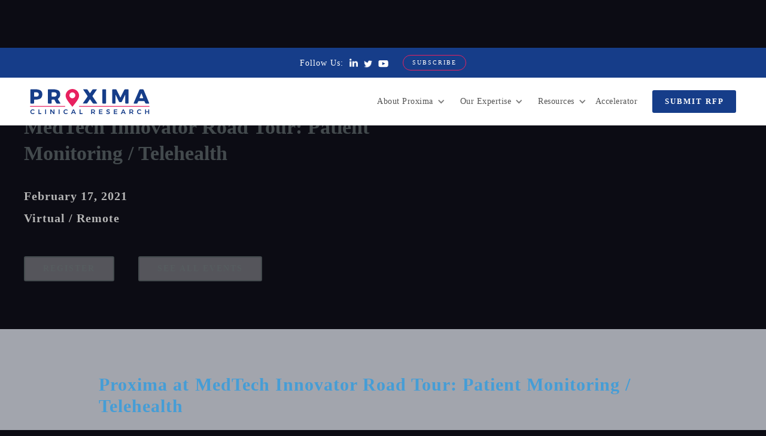

--- FILE ---
content_type: text/html
request_url: https://www.proximacro.com/upcoming-events/medtech-innovator-road-tour-patient-monitoring-telehealth
body_size: 12029
content:
<!DOCTYPE html><!-- Last Published: Sat Nov 22 2025 21:17:13 GMT+0000 (Coordinated Universal Time) --><html data-wf-domain="www.proximacro.com" data-wf-page="65dd0806504b904666f7f534" data-wf-site="5a96ef02e365380001a82dd8" data-wf-collection="65dd0806504b904666f7f451" data-wf-item-slug="medtech-innovator-road-tour-patient-monitoring-telehealth"><head><meta charset="utf-8"/><title>MedTech Innovator Road Tour: Patient Monitoring / Telehealth</title><meta content="| Virtual / Remote" name="description"/><meta content="MedTech Innovator Road Tour: Patient Monitoring / Telehealth" property="og:title"/><meta content="| Virtual / Remote" property="og:description"/><meta content="https://cdn.prod.website-files.com/5ab16d21eba35cdb2416f449/60231438f37b06c7f38f511e_Medtech_Logo_Color-1_(2).avif" property="og:image"/><meta content="MedTech Innovator Road Tour: Patient Monitoring / Telehealth" property="twitter:title"/><meta content="| Virtual / Remote" property="twitter:description"/><meta content="https://cdn.prod.website-files.com/5ab16d21eba35cdb2416f449/60231438f37b06c7f38f511e_Medtech_Logo_Color-1_(2).avif" property="twitter:image"/><meta property="og:type" content="website"/><meta content="summary_large_image" name="twitter:card"/><meta content="width=device-width, initial-scale=1" name="viewport"/><meta content="UA-113479301-1" name="google-site-verification"/><link href="https://cdn.prod.website-files.com/5a96ef02e365380001a82dd8/css/proximacro.shared.f158910ab.min.css" rel="stylesheet" type="text/css"/><link href="https://fonts.googleapis.com" rel="preconnect"/><link href="https://fonts.gstatic.com" rel="preconnect" crossorigin="anonymous"/><script src="https://ajax.googleapis.com/ajax/libs/webfont/1.6.26/webfont.js" type="text/javascript"></script><script type="text/javascript">WebFont.load({  google: {    families: ["Montserrat:100,100italic,200,200italic,300,300italic,400,400italic,500,500italic,600,600italic,700,700italic,800,800italic,900,900italic","Open Sans:300,300italic,400,400italic,600,600italic,700,700italic,800,800italic","Lato:100,100italic,300,300italic,400,400italic,700,700italic,900,900italic","Urbanist:100,200,300,regular,500,600,700,800,900,100italic,200italic,300italic,italic,500italic,600italic,700italic,800italic,900italic:latin,latin-ext"]  }});</script><script type="text/javascript">!function(o,c){var n=c.documentElement,t=" w-mod-";n.className+=t+"js",("ontouchstart"in o||o.DocumentTouch&&c instanceof DocumentTouch)&&(n.className+=t+"touch")}(window,document);</script><link href="https://cdn.prod.website-files.com/5a96ef02e365380001a82dd8/61d4f92ed0b7c75c9a90d7ef_Proxima%20P%20-%20Full%20Color%20Favicon.png" rel="shortcut icon" type="image/x-icon"/><link href="https://cdn.prod.website-files.com/5a96ef02e365380001a82dd8/61d4f93334d78a5c087a91c7_Proxima%20P%20-%20Full%20Color%20Webclip.png" rel="apple-touch-icon"/><link href="https://www.proximacro.com/upcoming-events/medtech-innovator-road-tour-patient-monitoring-telehealth" rel="canonical"/><script async="" src="https://www.googletagmanager.com/gtag/js?id=UA-113479301-1"></script><script type="text/javascript">window.dataLayer = window.dataLayer || [];function gtag(){dataLayer.push(arguments);}gtag('js', new Date());gtag('config', 'UA-113479301-1', {'anonymize_ip': false});</script><script async="" src="https://www.googletagmanager.com/gtag/js?id=G-4WBW0P5M3J"></script><script type="text/javascript">window.dataLayer = window.dataLayer || [];function gtag(){dataLayer.push(arguments);}gtag('js', new Date());gtag('set', 'developer_id.dZGVlNj', true);gtag('config', 'G-4WBW0P5M3J');</script><!-- Made by Aleberry.com in Webflow -->

<!-- Google Tag Manager -->
<script>(function(w,d,s,l,i){w[l]=w[l]||[];w[l].push({'gtm.start':
new Date().getTime(),event:'gtm.js'});var f=d.getElementsByTagName(s)[0],
j=d.createElement(s),dl=l!='dataLayer'?'&l='+l:'';j.async=true;j.src=
'https://www.googletagmanager.com/gtm.js?id='+i+dl;f.parentNode.insertBefore(j,f);
})(window,document,'script','dataLayer','GTM-T7TLQZ6');</script>
<!-- End Google Tag Manager -->

<!-- Finsweet Cookie Consent -->
<script async src="https://cdn.jsdelivr.net/npm/@finsweet/cookie-consent@1/fs-cc.js" fs-cc-mode="opt-in"></script>
</head><body class="proxima-body"><div class="cookie-consent-modal"><div fs-cc="banner" class="fs-cc-banner2_component"><div class="fs-cc-banner2_container"><div class="fs-cc-banner2_text">By clicking “Accept”, you agree to the storing of cookies on your device to enhance site navigation, analyze site usage, and assist in our marketing efforts. View our <a href="/privacy-policy" target="_blank" class="fs-cc-banner2_text-link">Privacy Policy</a> for more information.</div><div class="fs-cc-banner2_buttons-wrapper"><a fs-cc="allow" href="#" class="fs-cc-banner2_button w-button">Accept</a><a fs-cc="deny" href="#" class="fs-cc-banner2_button fs-cc-button-alt w-button">Deny</a><a fs-cc="open-preferences" href="#" class="fs-cc-banner2_button fs-cc-button-alt w-button">Preferences</a></div></div></div><div fs-cc="manager" class="fs-cc-manager3_component"><div fs-cc="open-preferences" class="fs-cc-manager3-link"><div>Privacy</div></div></div><div fs-cc-scroll="disable" fs-cc="preferences" class="fs-cc-prefs2_component"><div class="fs-cc-prefs2_form-wrapper w-form"><form id="cookie-preferences" name="wf-form-Cookie-Preferences" data-name="Cookie Preferences" method="get" class="fs-cc-prefs2_form" data-wf-page-id="65dd0806504b904666f7f534" data-wf-element-id="b03dc0f2-4e91-e767-eb91-768487a9f3b2"><div fs-cc="close" class="fs-cc-prefs2_close"><div class="fs-cc-preferences2_close-icon w-embed"><svg fill="currentColor" aria-hidden="true" focusable="false" viewBox="0 0 16 16">
	<path d="M9.414 8l4.293-4.293-1.414-1.414L8 6.586 3.707 2.293 2.293 3.707 6.586 8l-4.293 4.293 1.414 1.414L8 9.414l4.293 4.293 1.414-1.414L9.414 8z"></path>
</svg></div></div><div class="fs-cc-prefs2_content"><div class="fs-cc-prefs2_space-small"><div class="fs-cc-prefs2_title">Privacy Preferences</div></div><div class="fs-cc-prefs2_option"><div class="fs-cc-prefs2_toggle-wrapper"><div class="fs-cc-prefs2_label">Essential cookies</div><div>Required</div></div></div><div class="fs-cc-prefs2_option"><div class="fs-cc-prefs2_toggle-wrapper"><div class="fs-cc-prefs2_label">Marketing cookies</div><label class="w-checkbox fs-cc-prefs2_checkbox-field"><div class="w-checkbox-input w-checkbox-input--inputType-custom fs-cc-prefs2_checkbox"></div><input type="checkbox" id="marketing-2" name="marketing-2" data-name="Marketing 2" fs-cc-checkbox="marketing" style="opacity:0;position:absolute;z-index:-1"/><span for="marketing-2" class="fs-cc-prefs2_checkbox-label w-form-label">Essential</span></label></div></div><div class="fs-cc-prefs2_option"><div class="fs-cc-prefs2_toggle-wrapper"><div class="fs-cc-prefs2_label">Personalization cookies</div><label class="w-checkbox fs-cc-prefs2_checkbox-field"><div class="w-checkbox-input w-checkbox-input--inputType-custom fs-cc-prefs2_checkbox"></div><input type="checkbox" id="personalization-2" name="personalization-2" data-name="Personalization 2" fs-cc-checkbox="personalization" style="opacity:0;position:absolute;z-index:-1"/><span for="personalization-2" class="fs-cc-prefs2_checkbox-label w-form-label">Essential</span></label></div></div><div class="fs-cc-prefs2_option"><div class="fs-cc-prefs2_toggle-wrapper"><div class="fs-cc-prefs2_label">Analytics cookies</div><label class="w-checkbox fs-cc-prefs2_checkbox-field"><div class="w-checkbox-input w-checkbox-input--inputType-custom fs-cc-prefs2_checkbox"></div><input type="checkbox" id="analytics-2" name="analytics-2" data-name="Analytics 2" fs-cc-checkbox="analytics" style="opacity:0;position:absolute;z-index:-1"/><span for="analytics-2" class="fs-cc-prefs2_checkbox-label w-form-label">Essential</span></label></div></div><div class="fs-cc-prefs2_buttons-wrapper"><a fs-cc="allow" href="#" class="fs-cc-prefs2_button w-button">Allow all cookies</a><a fs-cc="deny" href="#" class="fs-cc-prefs2_button fs-cc-button-alt w-button">Reject all cookies</a><a fs-cc="submit" href="#" class="fs-cc-prefs2_submit w-button">Save preferences</a></div></div></form><div class="w-form-done"></div><div class="w-form-fail"></div><div fs-cc="close" class="fs-cc-prefs2_overlay"></div></div></div></div><div data-collapse="medium" data-animation="default" data-duration="400" data-doc-height="1" data-easing="ease" data-easing2="ease" role="banner" class="meganav-wrapper w-nav"><div class="top-social-nav"><div class="social-top-bar-content-wrapper"><div class="top-nav-social-div"><div class="top-nav-social-text">Follow Us:</div><a href="https://www.linkedin.com/company/proxima-clinical-research/" target="_blank" class="top-nav-social-icon w-inline-block"><img src="https://cdn.prod.website-files.com/5a96ef02e365380001a82dd8/5bad6815ebe5cd58f24a2152_linkedin-logo.png" height="14" alt="" class="image-14"/></a><a href="https://twitter.com/proximacro" target="_blank" class="top-nav-social-icon twitter w-inline-block"><img src="https://cdn.prod.website-files.com/5a96ef02e365380001a82dd8/5bad6575caadba3292dea1b5_twitter-logo-silhouette.png" height="14" alt=""/></a><a href="https://www.youtube.com/@proximacro" target="_blank" class="top-nav-social-icon youtube w-inline-block"><img src="https://cdn.prod.website-files.com/5a96ef02e365380001a82dd8/62043f122627de4fc014d7d8_noun-youtube-897673-FFFFFF.svg" height="25" alt=""/></a></div><a href="#" class="top-nav-submit w-button">Subscribe</a></div><div class="top-nav-email-div"><div class="top-nav-newsletter-form w-form"><form id="email-form" name="email-form" data-name="Email Form" method="get" class="top-nav-newsletter-form-div" data-wf-page-id="65dd0806504b904666f7f534" data-wf-element-id="d95c90d2-5b95-a761-6bbb-6b062d072e69"><input class="top-nav-email-input w-input" maxlength="256" name="email-2" data-name="Email 2" placeholder="Sign up for our Newsletter" type="email" id="email-2" required=""/></form><div class="success-top-nav w-form-done"><div class="text-block-18">Thank you! </div></div><div class="error-top-nav w-form-fail"><div class="text-block-19">Oops!</div></div><a href="#" class="top-nav-submit w-button">Submit</a></div></div></div><div class="nav-2021"><a href="/" class="nav-brand w-nav-brand"><img src="https://cdn.prod.website-files.com/5bb950ff02efe915615fdcda/5bb950ff02efe918655fdd27_Proxima%20Logo%20%2B%20Tag%20%20-%20Blue.svg" width="250" alt="" class="proxima-home-logo"/></a><div class="nav-div"><nav role="navigation" class="nav-menu-2021 w-nav-menu"><div data-hover="true" data-delay="0" class="dropdown-2021 w-dropdown"><div class="dropdown-toggle w-dropdown-toggle"><div class="dropdown-arrow w-icon-dropdown-toggle"></div><div>About Proxima</div></div><nav class="dropdown-list-2021 three w-dropdown-list"><div class="dropdown-div"><a href="/company/about" class="nav-link-2021 w-dropdown-link">Meet our Team</a><a href="#" class="nav-link-2021 w-dropdown-link">Why Proxima</a><a href="/company/careers" class="nav-link-2021 w-dropdown-link">Careers</a></div></nav></div><a href="#" class="dropdown-toggle innovators hide w-inline-block"><div class="startups-link">We</div><img src="https://cdn.prod.website-files.com/5a96ef02e365380001a82dd8/5c61bd6eda78f07c71dcb8d1_noun_Heart_1038885_e8215f.png" sizes="100vw" srcset="https://cdn.prod.website-files.com/5a96ef02e365380001a82dd8/5c61bd6eda78f07c71dcb8d1_noun_Heart_1038885_e8215f-p-500.png 500w, https://cdn.prod.website-files.com/5a96ef02e365380001a82dd8/5c61bd6eda78f07c71dcb8d1_noun_Heart_1038885_e8215f-p-800.png 800w, https://cdn.prod.website-files.com/5a96ef02e365380001a82dd8/5c61bd6eda78f07c71dcb8d1_noun_Heart_1038885_e8215f-p-1080.png 1080w, https://cdn.prod.website-files.com/5a96ef02e365380001a82dd8/5c61bd6eda78f07c71dcb8d1_noun_Heart_1038885_e8215f.png 1200w" alt="" class="startup-link-heart"/><div class="startups-link">Innovators</div></a><div data-hover="true" data-delay="0" class="dropdown-2021 w-dropdown"><div class="dropdown-toggle w-dropdown-toggle"><div class="dropdown-arrow w-icon-dropdown-toggle"></div><div>Our Expertise</div></div><nav class="dropdown-list-2021 three w-dropdown-list"><div class="dropdown-div"><div class="dropdown-title">Solutions</div><a href="#" class="nav-link-2021 w-dropdown-link">Regulatory</a><a href="#" class="nav-link-2021 w-dropdown-link">Clinical</a><a href="/industries/biotech" class="nav-link-2021 w-dropdown-link">Biotech</a><a href="/industries/medtech" class="nav-link-2021 w-dropdown-link">MedTech</a></div><div class="dropdown-div"><div class="dropdown-title">Therapeutic Areas</div><a href="#" class="nav-link-2021 w-dropdown-link">Oncology</a><a href="#" class="nav-link-2021 w-dropdown-link">Pediatric</a><a href="#" class="nav-link-2021 w-dropdown-link">Cardiovascular</a><a href="#" class="nav-link-2021 w-dropdown-link">Orthopedics &amp; Spine</a><a href="#" class="nav-link-2021 w-dropdown-link">Neuromodulation</a><a href="#" class="nav-link-2021 w-dropdown-link">General Surgery</a><a href="#" class="nav-link-2021 w-dropdown-link">In Vitro Diagnostics</a></div></nav></div><div data-hover="true" data-delay="0" class="dropdown-2021 w-dropdown"><div class="dropdown-toggle w-dropdown-toggle"><div class="dropdown-arrow w-icon-dropdown-toggle"></div><div>Resources</div></div><nav class="dropdown-list-2021 three w-dropdown-list"><div class="dropdown-div"><div class="dropdown-title">Company updates</div><a href="#" class="nav-link-2021 w-dropdown-link">Newsletter</a><a href="#" class="nav-link-2021 w-dropdown-link">Company News</a><a href="#" class="nav-link-2021 w-dropdown-link">Blog</a><a href="#" class="nav-link-2021 w-dropdown-link">Events</a></div><div class="dropdown-div"><div class="dropdown-title">Knowledge base</div><a href="#" class="nav-link-2021 w-dropdown-link">Industry Articles</a><a href="#" class="nav-link-2021 w-dropdown-link">FAQs</a><a href="#" class="nav-link-2021 w-dropdown-link">Glossary</a><a href="#" class="nav-link-2021 w-dropdown-link">Tools &amp; Templates</a><a href="#" class="nav-link-2021 w-dropdown-link">Video Hub</a><a href="/breakthrough-device-designation" class="nav-link-2021 w-dropdown-link">Breakthrough Device Designation</a></div></nav></div><a href="https://m1medtech.com/" target="_blank" class="dropdown-toggle innovators m1 w-inline-block"><div class="startups-link">Accelerator</div></a><a href="/contact" class="nav-button mobile w-button">Submit RFP</a></nav><a href="/contact" class="nav-button w-button">Submit RFP</a><div class="menu-button-5 w-nav-button"><div class="icon-6 w-icon-nav-menu"></div></div></div></div></div><div class="upcoming-event-sec"><div class="event-cms-header"><div class="event-cms-title"><h1 class="event-cms-h1">MedTech Innovator Road Tour: Patient Monitoring / Telehealth</h1><h2 class="event-date">February 17, 2021</h2><h2 class="event-date w-condition-invisible w-dyn-bind-empty"></h2><h2 class="event-location">Virtual / Remote</h2><div class="horz-buttons-div no-pad-top"><a href="https://medtechinnovator.org/" target="_blank" class="home-hero-button left events w-button">Register</a><a href="/events" class="home-hero-button left events w-button">See All Events</a></div></div><div class="event-cms-logo"><img src="https://cdn.prod.website-files.com/5ab16d21eba35cdb2416f449/60231438f37b06c7f38f511e_Medtech_Logo_Color-1_(2).avif" loading="lazy" alt=""/></div></div></div><div class="event-cms-two w-condition-invisible"><div class="event-sec-container whos-attending"><div id="team" class="event-subhead-div _960"><div class="event-cms-sub-text">Who&#x27;s Attending</div></div><div class="w-dyn-list"><div class="w-dyn-empty"><div>No items found.</div></div></div></div></div><div class="event-cms-three w-condition-invisible"><div class="event-sec-container"><div id="team" class="event-subhead-div"><div class="event-cms-sub-text">About the Event</div></div><div class="event-cms-rich w-dyn-bind-empty w-richtext"></div></div></div><div class="event-cms-four"><div class="event-sec-container"><div id="team" class="event-subhead-div"><div class="event-cms-sub-text">Proxima at</div><div class="event-cms-sub-text">MedTech Innovator Road Tour: Patient Monitoring / Telehealth</div></div><div class="event-cms-rich w-dyn-bind-empty w-richtext"></div></div></div><div class="contact-section teal"><div class="ta-call-to-action w-container"><div class="event">JOin us at</div><div class="event">MedTech Innovator Road Tour: Patient Monitoring / Telehealth</div><a href="https://medtechinnovator.org/" target="_blank" class="about-join-button w-button">Register to Attend</a></div></div><div class="footer-section"><div class="footer-awards-bar"><div class="footer-awards-title"><div>Recent Awards &amp; Recognition</div></div></div><div class="footer-scrolling-awards-bar"><div class="whitefadeleft"></div><div id="3partners" class="logostreamwrapper flex-vertical"><div class="marquee-horizontal-alt-css w-embed"><style>

.track-horizontal-alt {
  position: absolute;
  white-space: nowrap;
  will-change: transform;
  animation: marquee-horizontal-alt 50s linear infinite;
  /* manipulate the speed of the marquee by changing "40s" line above*/
}

@keyframes marquee-horizontal-alt {
  from { transform: translateX(-50%); }
  to { transform: translateX(0%); }
}

</style></div><div class="flex-horizontal flip-svp"><div class="marquee-horizontal-alt"><div class="track-horizontal-alt"><div class="flex-horizontal"><div class="icon-container-alt"><img src="https://cdn.prod.website-files.com/5a96ef02e365380001a82dd8/63cf192662b4b92af91234e0_Inc%20Best%20in%20Business%202022.png" sizes="(max-width: 479px) 100vw, 144px" srcset="https://cdn.prod.website-files.com/5a96ef02e365380001a82dd8/63cf192662b4b92af91234e0_Inc%20Best%20in%20Business%202022-p-500.png 500w, https://cdn.prod.website-files.com/5a96ef02e365380001a82dd8/63cf192662b4b92af91234e0_Inc%20Best%20in%20Business%202022.png 702w" alt="" class="icon-5"/></div><div class="spacer-30 _15-xsvp"></div><div class="icon-container-alt"><img src="https://cdn.prod.website-files.com/5a96ef02e365380001a82dd8/62f3e77150d801aa4d5f1304_dotcomm_site%20bug_platinum.jpg" sizes="(max-width: 479px) 100vw, 144px" srcset="https://cdn.prod.website-files.com/5a96ef02e365380001a82dd8/62f3e77150d801aa4d5f1304_dotcomm_site%20bug_platinum-p-500.jpg 500w, https://cdn.prod.website-files.com/5a96ef02e365380001a82dd8/62f3e77150d801aa4d5f1304_dotcomm_site%20bug_platinum-p-800.jpg 800w, https://cdn.prod.website-files.com/5a96ef02e365380001a82dd8/62f3e77150d801aa4d5f1304_dotcomm_site%20bug_platinum-p-1080.jpg 1080w, https://cdn.prod.website-files.com/5a96ef02e365380001a82dd8/62f3e77150d801aa4d5f1304_dotcomm_site%20bug_platinum-p-1600.jpg 1600w, https://cdn.prod.website-files.com/5a96ef02e365380001a82dd8/62f3e77150d801aa4d5f1304_dotcomm_site%20bug_platinum-p-2000.jpg 2000w, https://cdn.prod.website-files.com/5a96ef02e365380001a82dd8/62f3e77150d801aa4d5f1304_dotcomm_site%20bug_platinum.jpg 2377w" alt="" class="icon-5"/></div><div class="spacer-30 _15-xsvp"></div><div class="icon-container-alt"><img src="https://cdn.prod.website-files.com/5a96ef02e365380001a82dd8/62fc1a8430471b2747a9d231_Inc.%205000%20Color%20Medallion%20Logo.png" sizes="(max-width: 479px) 100vw, 144px" srcset="https://cdn.prod.website-files.com/5a96ef02e365380001a82dd8/62fc1a8430471b2747a9d231_Inc.%205000%20Color%20Medallion%20Logo-p-500.png 500w, https://cdn.prod.website-files.com/5a96ef02e365380001a82dd8/62fc1a8430471b2747a9d231_Inc.%205000%20Color%20Medallion%20Logo-p-800.png 800w, https://cdn.prod.website-files.com/5a96ef02e365380001a82dd8/62fc1a8430471b2747a9d231_Inc.%205000%20Color%20Medallion%20Logo-p-1080.png 1080w, https://cdn.prod.website-files.com/5a96ef02e365380001a82dd8/62fc1a8430471b2747a9d231_Inc.%205000%20Color%20Medallion%20Logo.png 1201w" alt="" class="icon-5"/></div><div class="spacer-30 _15-xsvp"></div><div class="icon-container-alt"><img src="https://cdn.prod.website-files.com/5a96ef02e365380001a82dd8/62d03b812c7ca64b9db9381f_Proxima_Clinical_Research_2022_Certification_Badge.svg" alt="" class="icon-5"/></div><div class="spacer-30 _15-xsvp"></div><div class="icon-container-alt"><img src="https://cdn.prod.website-files.com/5a96ef02e365380001a82dd8/62f3e3a4f0ac8e0a65ca4873_Marcom%20AwardArtboard%201.png" sizes="(max-width: 479px) 100vw, 144px" srcset="https://cdn.prod.website-files.com/5a96ef02e365380001a82dd8/62f3e3a4f0ac8e0a65ca4873_Marcom%20AwardArtboard%201-p-500.png 500w, https://cdn.prod.website-files.com/5a96ef02e365380001a82dd8/62f3e3a4f0ac8e0a65ca4873_Marcom%20AwardArtboard%201.png 657w" alt="" class="icon-5"/></div><div class="spacer-30 _15-xsvp"></div><div class="icon-container-alt"><img src="https://cdn.prod.website-files.com/5a96ef02e365380001a82dd8/62f3e5a732f4643bffdf8b75_AVA%20Gold%20Site%20Bug.png" alt="" class="icon-5"/></div><div class="spacer-30 _15-xsvp"></div><div class="icon-container-alt"><img src="https://cdn.prod.website-files.com/5a96ef02e365380001a82dd8/62696191ec6ab402db905cd6_hermes-standard.svg" alt="" class="icon-5"/></div><div class="spacer-30 _15-xsvp"></div><div class="icon-container-alt"><img src="https://cdn.prod.website-files.com/5a96ef02e365380001a82dd8/62d9b21b8a9a4e2effc1848e_Merit-BRONZE_Business-Leadership.png" sizes="(max-width: 479px) 100vw, 144px" srcset="https://cdn.prod.website-files.com/5a96ef02e365380001a82dd8/62d9b21b8a9a4e2effc1848e_Merit-BRONZE_Business-Leadership-p-500.png 500w, https://cdn.prod.website-files.com/5a96ef02e365380001a82dd8/62d9b21b8a9a4e2effc1848e_Merit-BRONZE_Business-Leadership-p-800.png 800w, https://cdn.prod.website-files.com/5a96ef02e365380001a82dd8/62d9b21b8a9a4e2effc1848e_Merit-BRONZE_Business-Leadership-p-1080.png 1080w, https://cdn.prod.website-files.com/5a96ef02e365380001a82dd8/62d9b21b8a9a4e2effc1848e_Merit-BRONZE_Business-Leadership.png 1200w" alt="" class="icon-5"/></div><div class="spacer-30 _15-xsvp"></div><div class="icon-container-alt"><img src="https://cdn.prod.website-files.com/5a96ef02e365380001a82dd8/62d9b21c7afe265b45323ec3_Merit-GOLD_Business-Private.png" sizes="(max-width: 479px) 100vw, 144px" srcset="https://cdn.prod.website-files.com/5a96ef02e365380001a82dd8/62d9b21c7afe265b45323ec3_Merit-GOLD_Business-Private-p-500.png 500w, https://cdn.prod.website-files.com/5a96ef02e365380001a82dd8/62d9b21c7afe265b45323ec3_Merit-GOLD_Business-Private-p-800.png 800w, https://cdn.prod.website-files.com/5a96ef02e365380001a82dd8/62d9b21c7afe265b45323ec3_Merit-GOLD_Business-Private-p-1080.png 1080w, https://cdn.prod.website-files.com/5a96ef02e365380001a82dd8/62d9b21c7afe265b45323ec3_Merit-GOLD_Business-Private.png 1200w" alt="" class="icon-5"/></div><div class="spacer-30 _15-xsvp"></div><div class="icon-container-alt"><div class="modernhealthcare-awd"><div class="awardblocktxt bold">Best Places to Work</div><div class="awardblocktxt">Modern Healthcare<br/></div></div></div><div class="spacer-30 _15-xsvp"></div><div class="icon-container-alt"><img src="https://cdn.prod.website-files.com/5a96ef02e365380001a82dd8/62f3e7710b52a6c11a157418_dotcomm_site-bug_gold-web-uai-720x450.jpg" sizes="(max-width: 479px) 100vw, 144px" srcset="https://cdn.prod.website-files.com/5a96ef02e365380001a82dd8/62f3e7710b52a6c11a157418_dotcomm_site-bug_gold-web-uai-720x450-p-500.jpg 500w, https://cdn.prod.website-files.com/5a96ef02e365380001a82dd8/62f3e7710b52a6c11a157418_dotcomm_site-bug_gold-web-uai-720x450.jpg 720w" alt="" class="icon-5"/></div><div class="spacer-30 _15-xsvp"></div></div><div class="flex-horizontal"><div class="icon-container-alt"><img src="https://cdn.prod.website-files.com/5a96ef02e365380001a82dd8/63cf192662b4b92af91234e0_Inc%20Best%20in%20Business%202022.png" sizes="(max-width: 479px) 100vw, 144px" srcset="https://cdn.prod.website-files.com/5a96ef02e365380001a82dd8/63cf192662b4b92af91234e0_Inc%20Best%20in%20Business%202022-p-500.png 500w, https://cdn.prod.website-files.com/5a96ef02e365380001a82dd8/63cf192662b4b92af91234e0_Inc%20Best%20in%20Business%202022.png 702w" alt="" class="icon-5"/></div><div class="spacer-30 _15-xsvp"></div><div class="icon-container-alt"><img src="https://cdn.prod.website-files.com/5a96ef02e365380001a82dd8/62f3e77150d801aa4d5f1304_dotcomm_site%20bug_platinum.jpg" sizes="(max-width: 479px) 100vw, 144px" srcset="https://cdn.prod.website-files.com/5a96ef02e365380001a82dd8/62f3e77150d801aa4d5f1304_dotcomm_site%20bug_platinum-p-500.jpg 500w, https://cdn.prod.website-files.com/5a96ef02e365380001a82dd8/62f3e77150d801aa4d5f1304_dotcomm_site%20bug_platinum-p-800.jpg 800w, https://cdn.prod.website-files.com/5a96ef02e365380001a82dd8/62f3e77150d801aa4d5f1304_dotcomm_site%20bug_platinum-p-1080.jpg 1080w, https://cdn.prod.website-files.com/5a96ef02e365380001a82dd8/62f3e77150d801aa4d5f1304_dotcomm_site%20bug_platinum-p-1600.jpg 1600w, https://cdn.prod.website-files.com/5a96ef02e365380001a82dd8/62f3e77150d801aa4d5f1304_dotcomm_site%20bug_platinum-p-2000.jpg 2000w, https://cdn.prod.website-files.com/5a96ef02e365380001a82dd8/62f3e77150d801aa4d5f1304_dotcomm_site%20bug_platinum.jpg 2377w" alt="" class="icon-5"/></div><div class="spacer-30 _15-xsvp"></div><div class="icon-container-alt"><img src="https://cdn.prod.website-files.com/5a96ef02e365380001a82dd8/62fc1a8430471b2747a9d231_Inc.%205000%20Color%20Medallion%20Logo.png" sizes="(max-width: 479px) 100vw, 144px" srcset="https://cdn.prod.website-files.com/5a96ef02e365380001a82dd8/62fc1a8430471b2747a9d231_Inc.%205000%20Color%20Medallion%20Logo-p-500.png 500w, https://cdn.prod.website-files.com/5a96ef02e365380001a82dd8/62fc1a8430471b2747a9d231_Inc.%205000%20Color%20Medallion%20Logo-p-800.png 800w, https://cdn.prod.website-files.com/5a96ef02e365380001a82dd8/62fc1a8430471b2747a9d231_Inc.%205000%20Color%20Medallion%20Logo-p-1080.png 1080w, https://cdn.prod.website-files.com/5a96ef02e365380001a82dd8/62fc1a8430471b2747a9d231_Inc.%205000%20Color%20Medallion%20Logo.png 1201w" alt="" class="icon-5"/></div><div class="spacer-30 _15-xsvp"></div><div class="icon-container-alt"><img src="https://cdn.prod.website-files.com/5a96ef02e365380001a82dd8/62d03b812c7ca64b9db9381f_Proxima_Clinical_Research_2022_Certification_Badge.svg" alt="" class="icon-5"/></div><div class="spacer-30 _15-xsvp"></div><div class="icon-container-alt"><img src="https://cdn.prod.website-files.com/5a96ef02e365380001a82dd8/62f3e3a4f0ac8e0a65ca4873_Marcom%20AwardArtboard%201.png" sizes="(max-width: 479px) 100vw, 144px" srcset="https://cdn.prod.website-files.com/5a96ef02e365380001a82dd8/62f3e3a4f0ac8e0a65ca4873_Marcom%20AwardArtboard%201-p-500.png 500w, https://cdn.prod.website-files.com/5a96ef02e365380001a82dd8/62f3e3a4f0ac8e0a65ca4873_Marcom%20AwardArtboard%201.png 657w" alt="" class="icon-5"/></div><div class="spacer-30 _15-xsvp"></div><div class="icon-container-alt"><img src="https://cdn.prod.website-files.com/5a96ef02e365380001a82dd8/62f3e5a732f4643bffdf8b75_AVA%20Gold%20Site%20Bug.png" alt="" class="icon-5"/></div><div class="spacer-30 _15-xsvp"></div><div class="icon-container-alt"><img src="https://cdn.prod.website-files.com/5a96ef02e365380001a82dd8/62696191ec6ab402db905cd6_hermes-standard.svg" alt="" class="icon-5"/></div><div class="spacer-30 _15-xsvp"></div><div class="icon-container-alt"><img src="https://cdn.prod.website-files.com/5a96ef02e365380001a82dd8/62d9b21b8a9a4e2effc1848e_Merit-BRONZE_Business-Leadership.png" sizes="(max-width: 479px) 100vw, 144px" srcset="https://cdn.prod.website-files.com/5a96ef02e365380001a82dd8/62d9b21b8a9a4e2effc1848e_Merit-BRONZE_Business-Leadership-p-500.png 500w, https://cdn.prod.website-files.com/5a96ef02e365380001a82dd8/62d9b21b8a9a4e2effc1848e_Merit-BRONZE_Business-Leadership-p-800.png 800w, https://cdn.prod.website-files.com/5a96ef02e365380001a82dd8/62d9b21b8a9a4e2effc1848e_Merit-BRONZE_Business-Leadership-p-1080.png 1080w, https://cdn.prod.website-files.com/5a96ef02e365380001a82dd8/62d9b21b8a9a4e2effc1848e_Merit-BRONZE_Business-Leadership.png 1200w" alt="" class="icon-5"/></div><div class="spacer-30 _15-xsvp"></div><div class="icon-container-alt"><img src="https://cdn.prod.website-files.com/5a96ef02e365380001a82dd8/62d9b21c7afe265b45323ec3_Merit-GOLD_Business-Private.png" sizes="(max-width: 479px) 100vw, 144px" srcset="https://cdn.prod.website-files.com/5a96ef02e365380001a82dd8/62d9b21c7afe265b45323ec3_Merit-GOLD_Business-Private-p-500.png 500w, https://cdn.prod.website-files.com/5a96ef02e365380001a82dd8/62d9b21c7afe265b45323ec3_Merit-GOLD_Business-Private-p-800.png 800w, https://cdn.prod.website-files.com/5a96ef02e365380001a82dd8/62d9b21c7afe265b45323ec3_Merit-GOLD_Business-Private-p-1080.png 1080w, https://cdn.prod.website-files.com/5a96ef02e365380001a82dd8/62d9b21c7afe265b45323ec3_Merit-GOLD_Business-Private.png 1200w" alt="" class="icon-5"/></div><div class="spacer-30 _15-xsvp"></div><div class="icon-container-alt"><div class="modernhealthcare-awd"><div class="awardblocktxt bold">Best Places to Work</div><div class="awardblocktxt">Modern Healthcare<br/></div></div></div><div class="spacer-30 _15-xsvp"></div><div class="icon-container-alt"><img src="https://cdn.prod.website-files.com/5a96ef02e365380001a82dd8/62f3e77150d801aa4d5f1304_dotcomm_site%20bug_platinum.jpg" sizes="(max-width: 479px) 100vw, 144px" srcset="https://cdn.prod.website-files.com/5a96ef02e365380001a82dd8/62f3e77150d801aa4d5f1304_dotcomm_site%20bug_platinum-p-500.jpg 500w, https://cdn.prod.website-files.com/5a96ef02e365380001a82dd8/62f3e77150d801aa4d5f1304_dotcomm_site%20bug_platinum-p-800.jpg 800w, https://cdn.prod.website-files.com/5a96ef02e365380001a82dd8/62f3e77150d801aa4d5f1304_dotcomm_site%20bug_platinum-p-1080.jpg 1080w, https://cdn.prod.website-files.com/5a96ef02e365380001a82dd8/62f3e77150d801aa4d5f1304_dotcomm_site%20bug_platinum-p-1600.jpg 1600w, https://cdn.prod.website-files.com/5a96ef02e365380001a82dd8/62f3e77150d801aa4d5f1304_dotcomm_site%20bug_platinum-p-2000.jpg 2000w, https://cdn.prod.website-files.com/5a96ef02e365380001a82dd8/62f3e77150d801aa4d5f1304_dotcomm_site%20bug_platinum.jpg 2377w" alt="" class="icon-5"/></div><div class="spacer-30 _15-xsvp"></div></div></div></div></div></div><div class="whitefaderight"></div></div><div class="footerbar-new"><div class="footer-content-new"><div class="footer-all-row w-row"><div class="footer-logo-col w-col w-col-3"><div class="footer-logo-div"><img src="https://cdn.prod.website-files.com/5a96ef02e365380001a82dd8/61d4f84ca9a56913ce5ca4c5_Proxima%20P%20Circle%20-Solid%20Full%20Color%20RGB.svg" height="50" alt=""/></div></div><div class="footer-col-right w-col w-col-9"><div class="footer-terms"><div class="footer-links-col w-row"><div class="footer-col w-col w-col-3"><div class="footer-link-category-div"><a href="#" class="footer-link-category-title">Solutions</a><a href="#" class="footer-link-list">Regulatory </a><a href="#" class="footer-link-list">Clinical </a><a href="/industries/biotech" class="footer-link-list">Biotech</a></div><a href="/industries/medtech" class="footer-link-list">MedTech</a></div><div class="footer-col w-col w-col-3"><div class="footer-link-category-div"><a href="#" class="footer-link-category-title">RESOURCES</a><a href="#" class="footer-link-list">Newsletter</a><a href="/resources/resource-hub" class="footer-link-list">Resource Hub</a><a href="#" class="footer-link-list">For Investors</a><a href="#" class="footer-link-list">Events</a><a href="/privacy-policy" class="footer-link-list">Privacy</a></div></div><div class="footer-col w-col w-col-3"><div class="footer-link-category-div"><a href="#" class="footer-link-category-title">Proxima</a><a href="#" class="footer-link-list">Why Proxima</a><a href="/company/about" class="footer-link-list">Leadership</a><a href="#" class="footer-link-list">News</a><a href="/contact" class="footer-link-list">Contact</a><a href="/company/careers" class="footer-link-list">Careers</a></div></div><div class="footer-col w-col w-col-3"><div class="footer-link-category-div"><a href="#" class="footer-link-category-title">CONNECT</a><a href="mailto:hello@proximacro.com" class="footer-link-list">Hello@ProximaCRO.com</a><a href="tel:+1.774.473.9524" class="footer-link-list">+1.774.473.9524</a><div class="footer-connect-icon"><img src="https://cdn.prod.website-files.com/5a96ef02e365380001a82dd8/5becae512a30ee2ec449bbc8_noun_RSS_941908_dfdfdf.png" height="15" sizes="(max-width: 767px) 15px, (max-width: 991px) 2vw, 15px" srcset="https://cdn.prod.website-files.com/5a96ef02e365380001a82dd8/5becae512a30ee2ec449bbc8_noun_RSS_941908_dfdfdf-p-500.png 500w, https://cdn.prod.website-files.com/5a96ef02e365380001a82dd8/5becae512a30ee2ec449bbc8_noun_RSS_941908_dfdfdf-p-800.png 800w, https://cdn.prod.website-files.com/5a96ef02e365380001a82dd8/5becae512a30ee2ec449bbc8_noun_RSS_941908_dfdfdf-p-1080.png 1080w, https://cdn.prod.website-files.com/5a96ef02e365380001a82dd8/5becae512a30ee2ec449bbc8_noun_RSS_941908_dfdfdf.png 1200w" alt="" class="footer-social-icon"/><a href="#" class="footer-link-list social">Blog</a></div><div class="footer-connect-icon"><img src="https://cdn.prod.website-files.com/5bb950ff02efe915615fdcda/5bb950ff02efe9056e5fddec_twitter-logo-silhouette.png" height="15" alt="" class="footer-social-icon"/><a href="https://twitter.com/proximacro" rel="nofollow" target="_blank" class="footer-link-list social">Twitter</a></div><div class="footer-connect-icon"><img src="https://cdn.prod.website-files.com/5bb950ff02efe915615fdcda/5bb950ff02efe91dbd5fdded_linkedin-logo.png" height="15" alt="" class="footer-social-icon"/><a href="https://www.linkedin.com/company/proxima-clinical-research/" rel="nofollow" target="_blank" class="footer-link-list social">LinkedIn</a></div><div class="footer-connect-icon"><img src="https://cdn.prod.website-files.com/5a96ef02e365380001a82dd8/62043f122627de4fc014d7d8_noun-youtube-897673-FFFFFF.svg" height="23" alt="" class="footer-social-icon youtube"/><a href="https://www.youtube.com/@proximacro" rel="nofollow" target="_blank" class="footer-link-list social youtube">YouTube</a></div></div></div></div></div></div></div></div></div><div class="footer-contact"><div class="footer-content hide"><a href="#" class="footer-link w-button">Join our team</a></div><div class="footer-content-new"><div class="footer-address">Proxima Clinical Research, Inc. (aka Proxima CRO) is a registered Delaware C Corp, headquartered in Houston, TX<br/>2450 Holcombe Blvd, Houston, TX 77021<br/>© Copyright 2023 Proxima Clinical Research, Inc. All Rights Reserved.</div></div></div></div><div class="page-wrapper"><div data-animation="default" data-collapse="medium" data-duration="400" data-easing="ease" data-easing2="ease" role="banner" class="nav is-white w-nav"><div class="nav_main-bar is-white"><div class="nav_container"><a href="/" class="nav_logo-link w-nav-brand"><img src="https://cdn.prod.website-files.com/5a96ef02e365380001a82dd8/5a96ef02e365380001a82de3_Logo%20Blue%20-%20SVG.svg" loading="lazy" alt="" class="nav_logo"/></a><nav role="navigation" class="nav_menu is-white w-nav-menu"><div data-hover="true" data-delay="0" class="nav_dropdown is-white w-dropdown"><div class="nav_link-dropdown is-white w-dropdown-toggle"><div class="nav_dropdown-icon w-icon-dropdown-toggle"></div><div>Services</div></div><nav class="nav_dropdown-list is-white w-dropdown-list"><div class="nav_highlight-wrapper is-white w-dyn-list"><div role="list" class="nav_highlight-list w-dyn-items"><div role="listitem" class="nav_highlight-item w-dyn-item"><a href="/news/proxima-cros-client-amf-medical-received-breakthrough-device-designation-for-sigi-tm-insulin-management-system" class="nav_highlight-div is-white w-inline-block"><div class="nav_dropdown-highlight-image"><div class="text-block">Featured Resource</div></div><div class="nav_dropdown-highlight-text"><div class="nav_dropdown-tag is-white">Blog</div><div class="nav_dropdown-highlight-title is-white">Proxima CRO&#x27;s Client, AMF Medical Received Breakthrough Device Designation For Sigi™ Insulin Management System</div></div></a></div></div></div><div class="nav_dropdown-menu"><div class="nav_dropdown-link-list"><a href="/services/regulatory" class="nav_dropdown-link is-white w-dropdown-link">Regulatory</a><a href="/services/clinical" class="nav_dropdown-link is-white w-dropdown-link">Clinical</a><a href="/services/quality-management" class="nav_dropdown-link is-white w-dropdown-link">Quality</a></div><div class="nav_dropdown-bottom is-white"><a href="/contact" class="button is-small is-grey is-arrow w-button">Speak to an Expert</a></div></div></nav></div><div data-hover="true" data-delay="0" class="nav_dropdown w-dropdown"><div class="nav_link-dropdown is-white w-dropdown-toggle"><div class="nav_dropdown-icon w-icon-dropdown-toggle"></div><div>Industries</div></div><nav class="nav_dropdown-list is-white w-dropdown-list"><div class="nav_highlight-wrapper is-white w-dyn-list"><div role="list" class="nav_highlight-list w-dyn-items"><div role="listitem" class="nav_highlight-item w-dyn-item"><a href="/tools-templates/us-fda-vs-health-canada" class="nav_highlight-div is-white w-inline-block"><div class="nav_dropdown-highlight-image"><div class="text-block">Featured Resource</div></div><div class="nav_dropdown-highlight-text"><div class="nav_dropdown-tag is-white">Tools &amp; Templates</div><div class="nav_dropdown-highlight-title is-white">US FDA vs Health Canada</div></div></a></div></div></div><div class="nav_dropdown-menu"><div class="nav_dropdown-link-list"><a href="/industries/medtech" class="nav_dropdown-link is-white w-dropdown-link">MedTech</a><a href="/industries/biotech" class="nav_dropdown-link is-white w-dropdown-link">Biotech</a></div><div class="nav_dropdown-bottom is-white"><a href="/contact" class="button is-small is-grey is-arrow w-button">Speak to an Expert</a></div></div></nav></div><div data-hover="true" data-delay="0" class="nav_dropdown is-white w-dropdown"><div class="nav_link-dropdown is-white w-dropdown-toggle"><div class="nav_dropdown-icon w-icon-dropdown-toggle"></div><div>Therapeutics</div></div><nav class="nav_dropdown-list is-white w-dropdown-list"><div class="nav_highlight-wrapper is-white w-dyn-list"><div role="list" class="nav_highlight-list w-dyn-items"><div role="listitem" class="nav_highlight-item w-dyn-item"><a href="/case-study/dedicated-regulatory-team-takes-charge-of-an-fda-510-k-review" class="nav_highlight-div is-white w-inline-block"><div class="nav_dropdown-highlight-image"><div class="text-block">Featured Resource</div></div><div class="nav_dropdown-highlight-text"><div class="nav_dropdown-tag">Case Studies</div><div class="nav_dropdown-highlight-title">Dedicated Regulatory Team Takes Charge Of An FDA 510(k) Review</div></div></a></div></div></div><div class="nav_dropdown-menu"><div class="nav_dropdown-link-list"><a href="/therapeutic-areas/cardiovascular" class="nav_dropdown-link is-white w-dropdown-link">Cardiovascular</a><a href="/therapeutic-areas/oncology" class="nav_dropdown-link is-white w-dropdown-link">Oncology</a><a href="/therapeutic-areas/pediatrics" class="nav_dropdown-link is-white w-dropdown-link">Pediatrics</a><a href="/therapeutic-areas/neuromodulation" class="nav_dropdown-link is-white w-dropdown-link">Neuromodulation</a><a href="/therapeutic-areas/orthopedics-spine" class="nav_dropdown-link is-white w-dropdown-link">Orthopedic &amp; Spine</a><a href="/therapeutic-areas/in-vitro-diagnostic" class="nav_dropdown-link is-white w-dropdown-link">In-Vitro Diagnostics (IVD)</a><a href="/therapeutic-areas/general-surgery" class="nav_dropdown-link is-white w-dropdown-link">General Surgery</a></div><div class="nav_dropdown-bottom is-white"><a href="/contact" class="button is-small is-grey is-arrow w-button">Speak to an Expert</a></div></div></nav></div><div data-hover="true" data-delay="0" class="nav_dropdown w-dropdown"><div class="nav_link-dropdown is-white w-dropdown-toggle"><div class="nav_dropdown-icon w-icon-dropdown-toggle"></div><div>Resources</div></div><nav class="nav_dropdown-list is-white w-dropdown-list"><div class="nav_highlight-wrapper is-white w-dyn-list"><div role="list" class="nav_highlight-list w-dyn-items"><div role="listitem" class="nav_highlight-item w-dyn-item"><a href="/faqs/could-the-software-change-significantly-affect-clinical-functionality-or-performance-specifications-that-are-directly-associated-with-the-intended-use-of-the-device" class="nav_highlight-div is-white w-inline-block"><div class="nav_dropdown-highlight-image"><div class="text-block">Featured Resource</div></div><div class="nav_dropdown-highlight-text"><div class="nav_dropdown-tag is-white">Frequently Asked Questions</div><div class="nav_dropdown-highlight-title is-white">Could the software change significantly affect clinical functionality or performance specifications that are directly associated with the intended use of the device?</div></div></a></div></div></div><div class="nav_dropdown-menu"><div class="nav_dropdown-link-list is-2col"><a href="/resources/resource-hub" class="nav_dropdown-link is-2col is-white w-dropdown-link">Resource Hub</a><a href="/resources/insights" class="nav_dropdown-link is-2col is-white w-dropdown-link">Insights</a><a href="/resources/tools-templates" class="nav_dropdown-link is-2col is-white w-dropdown-link">Tools &amp; Templates</a><a href="/resources/faqs" class="nav_dropdown-link is-2col is-white w-dropdown-link">Industry FAQs</a><a href="/resources/glossary-of-terms" class="nav_dropdown-link is-2col is-white w-dropdown-link">Glossary of Terms</a><a href="/resources/videos" class="nav_dropdown-link is-2col is-white w-dropdown-link">Video Hub</a><a href="/breakthrough-device-designation" class="nav_dropdown-link is-2col is-white w-dropdown-link">Breakthrough Device Designation</a></div><div class="nav_dropdown-bottom is-white"><a href="/resources/resource-hub" class="button is-small is-grey is-arrow w-button">Search Our Resource Hub</a></div></div></nav></div><div data-hover="true" data-delay="0" class="nav_dropdown w-dropdown"><div class="nav_link-dropdown is-white w-dropdown-toggle"><div class="nav_dropdown-icon w-icon-dropdown-toggle"></div><div>Company</div></div><nav class="nav_dropdown-list is-four is-white w-dropdown-list"><div class="nav_highlight-wrapper is-white w-dyn-list"><div role="list" class="nav_highlight-list w-dyn-items"><div role="listitem" class="nav_highlight-item w-dyn-item"><a href="/case-study/dedicated-regulatory-team-takes-charge-of-an-fda-510-k-review" class="nav_highlight-div is-white w-inline-block"><div class="nav_dropdown-highlight-image"><div class="text-block">Featured Resource</div></div><div class="nav_dropdown-highlight-text"><div class="nav_dropdown-tag is-white">Case Study</div><div class="nav_dropdown-highlight-title is-white">Dedicated Regulatory Team Takes Charge Of An FDA 510(k) Review</div></div></a></div></div></div><div class="nav_dropdown-menu"><div class="nav_dropdown-link-list"><a href="/company/about" class="nav_dropdown-link is-white w-dropdown-link">About Proxima</a><a href="/company/team" class="nav_dropdown-link is-white w-dropdown-link">Meet our Experts</a><a href="/company/careers" class="nav_dropdown-link is-white w-dropdown-link">Join our Team</a><a href="/company/news-press" class="nav_dropdown-link is-white w-dropdown-link">Company News &amp; Press</a></div><div class="nav_dropdown-bottom is-white"><a href="/contact" class="button is-small is-grey is-arrow w-button">Speak to an Expert</a></div></div></nav></div><div class="nav_button-div is-mobile is-white"><a href="/contact" class="nav_link is-button is-mobile is-white w-nav-link">Contact</a></div></nav><nav role="navigation" class="nav_button-div w-nav-menu"><a href="/contact" class="nav_link is-button is-white w-nav-link">Contact</a></nav><div class="nav_mobile-hamburger is-white w-nav-button"><div class="w-icon-nav-menu"></div></div></div></div></div><div class="main-wrapper is-white"><section class="section_article-header"><div class="padding-global"><div class="container-medium"><div class="article_header_container"><div class="article_header_top-div"><div><a href="#" class="button is-small is-grey is-arrow-left w-button">Back to blog</a></div><div class="article_header_social-div"><div class="article_header_social-icon"><img src="https://cdn.prod.website-files.com/63d1f43830ce1b0c80b0dd6e/63db79c9ad1783a6ef683711_linkedin.png" loading="lazy" alt="" class="article_header_social-image"/></div><div class="article_header_social-icon"><img src="https://cdn.prod.website-files.com/63d1f43830ce1b0c80b0dd6e/63db79c9ad1783a6ef683711_linkedin.png" loading="lazy" alt="" class="article_header_social-image"/></div><div class="article_header_social-icon"><img src="https://cdn.prod.website-files.com/63d1f43830ce1b0c80b0dd6e/63db79c9ad1783a6ef683711_linkedin.png" loading="lazy" alt="" class="article_header_social-image"/></div><div class="article_header_social-icon"><img src="https://cdn.prod.website-files.com/63d1f43830ce1b0c80b0dd6e/63db79c9ad1783a6ef683711_linkedin.png" loading="lazy" alt="" class="article_header_social-image"/></div><div class="article_header_social-icon"><img src="https://cdn.prod.website-files.com/63d1f43830ce1b0c80b0dd6e/63db79c9ad1783a6ef683711_linkedin.png" loading="lazy" alt="" class="article_header_social-image"/></div></div></div><div class="article_header_title-div"><h1 class="heading-style-h3">Insights &amp; News</h1><h1 class="article_header_title">Heading</h1><div class="article_header_date">This is some text inside of a div block.</div><div class="article_header_main-image"></div><div class="article_header_tags-div"><div class="article_header_tags-main-div"><div class="w-dyn-list"><div class="w-dyn-empty"><div>No items found.</div></div></div></div><div class="article_header_tags-main-div"><div class="w-dyn-list"><div class="w-dyn-empty"><div>No items found.</div></div></div></div><div class="article_header_tags-main-div"><div class="w-dyn-list"><div class="w-dyn-empty"><div>No items found.</div></div></div></div></div></div></div></div></div></section><section class="section_article-content"><div class="padding-global"><div class="container-medium"><div class="article_content-container"><div class="article_content-abstract">This is some text inside of a div block.</div><div class="article_content-rich w-richtext"><h2>What’s a Rich Text element?</h2>What’s a Rich Text element?<p>The rich text element allows you to create and format headings, paragraphs, blockquotes, images, and video all in one place instead of having to add and format them individually. Just double-click and easily create content.</p>The rich text element allows you to create and format headings, paragraphs, blockquotes, images, and video all in one place instead of having to add and format them individually. Just double-click and easily create content.<h4>Static and dynamic content editing</h4>Static and dynamic content editing<p>A rich text element can be used with static or dynamic content. For static content, just drop it into any page and begin editing. For dynamic content, add a rich text field to any collection and then connect a rich text element to that field in the settings panel. Voila!</p>A rich text element can be used with static or dynamic content. For static content, just drop it into any page and begin editing. For dynamic content, add a rich text field to any collection and then connect a rich text element to that field in the settings panel. Voila!<h4>How to customize formatting for each rich text</h4>How to customize formatting for each rich text<p>Headings, paragraphs, blockquotes, figures, images, and figure captions can all be styled after a class is added to the rich text element using the &quot;When inside of&quot; nested selector system.</p>Headings, paragraphs, blockquotes, figures, images, and figure captions can all be styled after a class is added to the rich text element using the &quot;When inside of&quot; nested selector system.</div></div></div></div></section><div class="padding-64"></div><section class="section_article-recs"><div class="padding-global"><div class="container-medium"><div class="article_recs_container"><div class="article_recs_title">Recommended Reading:</div><div class="article_recs_articles-main"><div class="w-dyn-list"><div role="list" class="article_recs_list w-dyn-items"><div role="listitem" class="article_recs_item w-dyn-item"><a href="#" class="articles_recs_article w-inline-block"><div class="article_recs_article-title">This is some text inside of a div block.</div><div class="article_recs_arrow"><img src="https://cdn.prod.website-files.com/63d1f43830ce1b0c80b0dd6e/6410ded25863ce1f5907bbeb_arrow-right.svg" loading="lazy" alt=""/></div></a></div><div role="listitem" class="article_recs_item w-dyn-item"><a href="#" class="articles_recs_article w-inline-block"><div class="article_recs_article-title">This is some text inside of a div block.</div><div class="article_recs_arrow"><img src="https://cdn.prod.website-files.com/63d1f43830ce1b0c80b0dd6e/6410ded25863ce1f5907bbeb_arrow-right.svg" loading="lazy" alt=""/></div></a></div><div role="listitem" class="article_recs_item w-dyn-item"><a href="#" class="articles_recs_article w-inline-block"><div class="article_recs_article-title">This is some text inside of a div block.</div><div class="article_recs_arrow"><img src="https://cdn.prod.website-files.com/63d1f43830ce1b0c80b0dd6e/6410ded25863ce1f5907bbeb_arrow-right.svg" loading="lazy" alt=""/></div></a></div><div role="listitem" class="article_recs_item w-dyn-item"><a href="#" class="articles_recs_article w-inline-block"><div class="article_recs_article-title">This is some text inside of a div block.</div><div class="article_recs_arrow"><img src="https://cdn.prod.website-files.com/63d1f43830ce1b0c80b0dd6e/6410ded25863ce1f5907bbeb_arrow-right.svg" loading="lazy" alt=""/></div></a></div><div role="listitem" class="article_recs_item w-dyn-item"><a href="#" class="articles_recs_article w-inline-block"><div class="article_recs_article-title">This is some text inside of a div block.</div><div class="article_recs_arrow"><img src="https://cdn.prod.website-files.com/63d1f43830ce1b0c80b0dd6e/6410ded25863ce1f5907bbeb_arrow-right.svg" loading="lazy" alt=""/></div></a></div><div role="listitem" class="article_recs_item w-dyn-item"><a href="#" class="articles_recs_article w-inline-block"><div class="article_recs_article-title">This is some text inside of a div block.</div><div class="article_recs_arrow"><img src="https://cdn.prod.website-files.com/63d1f43830ce1b0c80b0dd6e/6410ded25863ce1f5907bbeb_arrow-right.svg" loading="lazy" alt=""/></div></a></div><div role="listitem" class="article_recs_item w-dyn-item"><a href="#" class="articles_recs_article w-inline-block"><div class="article_recs_article-title">This is some text inside of a div block.</div><div class="article_recs_arrow"><img src="https://cdn.prod.website-files.com/63d1f43830ce1b0c80b0dd6e/6410ded25863ce1f5907bbeb_arrow-right.svg" loading="lazy" alt=""/></div></a></div><div role="listitem" class="article_recs_item w-dyn-item"><a href="#" class="articles_recs_article w-inline-block"><div class="article_recs_article-title">This is some text inside of a div block.</div><div class="article_recs_arrow"><img src="https://cdn.prod.website-files.com/63d1f43830ce1b0c80b0dd6e/6410ded25863ce1f5907bbeb_arrow-right.svg" loading="lazy" alt=""/></div></a></div><div role="listitem" class="article_recs_item w-dyn-item"><a href="#" class="articles_recs_article w-inline-block"><div class="article_recs_article-title">This is some text inside of a div block.</div><div class="article_recs_arrow"><img src="https://cdn.prod.website-files.com/63d1f43830ce1b0c80b0dd6e/6410ded25863ce1f5907bbeb_arrow-right.svg" loading="lazy" alt=""/></div></a></div><div role="listitem" class="article_recs_item w-dyn-item"><a href="#" class="articles_recs_article w-inline-block"><div class="article_recs_article-title">This is some text inside of a div block.</div><div class="article_recs_arrow"><img src="https://cdn.prod.website-files.com/63d1f43830ce1b0c80b0dd6e/6410ded25863ce1f5907bbeb_arrow-right.svg" loading="lazy" alt=""/></div></a></div><div role="listitem" class="article_recs_item w-dyn-item"><a href="#" class="articles_recs_article w-inline-block"><div class="article_recs_article-title">This is some text inside of a div block.</div><div class="article_recs_arrow"><img src="https://cdn.prod.website-files.com/63d1f43830ce1b0c80b0dd6e/6410ded25863ce1f5907bbeb_arrow-right.svg" loading="lazy" alt=""/></div></a></div><div role="listitem" class="article_recs_item w-dyn-item"><a href="#" class="articles_recs_article w-inline-block"><div class="article_recs_article-title">This is some text inside of a div block.</div><div class="article_recs_arrow"><img src="https://cdn.prod.website-files.com/63d1f43830ce1b0c80b0dd6e/6410ded25863ce1f5907bbeb_arrow-right.svg" loading="lazy" alt=""/></div></a></div><div role="listitem" class="article_recs_item w-dyn-item"><a href="#" class="articles_recs_article w-inline-block"><div class="article_recs_article-title">This is some text inside of a div block.</div><div class="article_recs_arrow"><img src="https://cdn.prod.website-files.com/63d1f43830ce1b0c80b0dd6e/6410ded25863ce1f5907bbeb_arrow-right.svg" loading="lazy" alt=""/></div></a></div><div role="listitem" class="article_recs_item w-dyn-item"><a href="#" class="articles_recs_article w-inline-block"><div class="article_recs_article-title">This is some text inside of a div block.</div><div class="article_recs_arrow"><img src="https://cdn.prod.website-files.com/63d1f43830ce1b0c80b0dd6e/6410ded25863ce1f5907bbeb_arrow-right.svg" loading="lazy" alt=""/></div></a></div><div role="listitem" class="article_recs_item w-dyn-item"><a href="#" class="articles_recs_article w-inline-block"><div class="article_recs_article-title">This is some text inside of a div block.</div><div class="article_recs_arrow"><img src="https://cdn.prod.website-files.com/63d1f43830ce1b0c80b0dd6e/6410ded25863ce1f5907bbeb_arrow-right.svg" loading="lazy" alt=""/></div></a></div><div role="listitem" class="article_recs_item w-dyn-item"><a href="#" class="articles_recs_article w-inline-block"><div class="article_recs_article-title">This is some text inside of a div block.</div><div class="article_recs_arrow"><img src="https://cdn.prod.website-files.com/63d1f43830ce1b0c80b0dd6e/6410ded25863ce1f5907bbeb_arrow-right.svg" loading="lazy" alt=""/></div></a></div><div role="listitem" class="article_recs_item w-dyn-item"><a href="#" class="articles_recs_article w-inline-block"><div class="article_recs_article-title">This is some text inside of a div block.</div><div class="article_recs_arrow"><img src="https://cdn.prod.website-files.com/63d1f43830ce1b0c80b0dd6e/6410ded25863ce1f5907bbeb_arrow-right.svg" loading="lazy" alt=""/></div></a></div><div role="listitem" class="article_recs_item w-dyn-item"><a href="#" class="articles_recs_article w-inline-block"><div class="article_recs_article-title">This is some text inside of a div block.</div><div class="article_recs_arrow"><img src="https://cdn.prod.website-files.com/63d1f43830ce1b0c80b0dd6e/6410ded25863ce1f5907bbeb_arrow-right.svg" loading="lazy" alt=""/></div></a></div><div role="listitem" class="article_recs_item w-dyn-item"><a href="#" class="articles_recs_article w-inline-block"><div class="article_recs_article-title">This is some text inside of a div block.</div><div class="article_recs_arrow"><img src="https://cdn.prod.website-files.com/63d1f43830ce1b0c80b0dd6e/6410ded25863ce1f5907bbeb_arrow-right.svg" loading="lazy" alt=""/></div></a></div><div role="listitem" class="article_recs_item w-dyn-item"><a href="#" class="articles_recs_article w-inline-block"><div class="article_recs_article-title">This is some text inside of a div block.</div><div class="article_recs_arrow"><img src="https://cdn.prod.website-files.com/63d1f43830ce1b0c80b0dd6e/6410ded25863ce1f5907bbeb_arrow-right.svg" loading="lazy" alt=""/></div></a></div><div role="listitem" class="article_recs_item w-dyn-item"><a href="#" class="articles_recs_article w-inline-block"><div class="article_recs_article-title">This is some text inside of a div block.</div><div class="article_recs_arrow"><img src="https://cdn.prod.website-files.com/63d1f43830ce1b0c80b0dd6e/6410ded25863ce1f5907bbeb_arrow-right.svg" loading="lazy" alt=""/></div></a></div><div role="listitem" class="article_recs_item w-dyn-item"><a href="#" class="articles_recs_article w-inline-block"><div class="article_recs_article-title">This is some text inside of a div block.</div><div class="article_recs_arrow"><img src="https://cdn.prod.website-files.com/63d1f43830ce1b0c80b0dd6e/6410ded25863ce1f5907bbeb_arrow-right.svg" loading="lazy" alt=""/></div></a></div><div role="listitem" class="article_recs_item w-dyn-item"><a href="#" class="articles_recs_article w-inline-block"><div class="article_recs_article-title">This is some text inside of a div block.</div><div class="article_recs_arrow"><img src="https://cdn.prod.website-files.com/63d1f43830ce1b0c80b0dd6e/6410ded25863ce1f5907bbeb_arrow-right.svg" loading="lazy" alt=""/></div></a></div><div role="listitem" class="article_recs_item w-dyn-item"><a href="#" class="articles_recs_article w-inline-block"><div class="article_recs_article-title">This is some text inside of a div block.</div><div class="article_recs_arrow"><img src="https://cdn.prod.website-files.com/63d1f43830ce1b0c80b0dd6e/6410ded25863ce1f5907bbeb_arrow-right.svg" loading="lazy" alt=""/></div></a></div><div role="listitem" class="article_recs_item w-dyn-item"><a href="#" class="articles_recs_article w-inline-block"><div class="article_recs_article-title">This is some text inside of a div block.</div><div class="article_recs_arrow"><img src="https://cdn.prod.website-files.com/63d1f43830ce1b0c80b0dd6e/6410ded25863ce1f5907bbeb_arrow-right.svg" loading="lazy" alt=""/></div></a></div><div role="listitem" class="article_recs_item w-dyn-item"><a href="#" class="articles_recs_article w-inline-block"><div class="article_recs_article-title">This is some text inside of a div block.</div><div class="article_recs_arrow"><img src="https://cdn.prod.website-files.com/63d1f43830ce1b0c80b0dd6e/6410ded25863ce1f5907bbeb_arrow-right.svg" loading="lazy" alt=""/></div></a></div><div role="listitem" class="article_recs_item w-dyn-item"><a href="#" class="articles_recs_article w-inline-block"><div class="article_recs_article-title">This is some text inside of a div block.</div><div class="article_recs_arrow"><img src="https://cdn.prod.website-files.com/63d1f43830ce1b0c80b0dd6e/6410ded25863ce1f5907bbeb_arrow-right.svg" loading="lazy" alt=""/></div></a></div><div role="listitem" class="article_recs_item w-dyn-item"><a href="#" class="articles_recs_article w-inline-block"><div class="article_recs_article-title">This is some text inside of a div block.</div><div class="article_recs_arrow"><img src="https://cdn.prod.website-files.com/63d1f43830ce1b0c80b0dd6e/6410ded25863ce1f5907bbeb_arrow-right.svg" loading="lazy" alt=""/></div></a></div><div role="listitem" class="article_recs_item w-dyn-item"><a href="#" class="articles_recs_article w-inline-block"><div class="article_recs_article-title">This is some text inside of a div block.</div><div class="article_recs_arrow"><img src="https://cdn.prod.website-files.com/63d1f43830ce1b0c80b0dd6e/6410ded25863ce1f5907bbeb_arrow-right.svg" loading="lazy" alt=""/></div></a></div><div role="listitem" class="article_recs_item w-dyn-item"><a href="#" class="articles_recs_article w-inline-block"><div class="article_recs_article-title">This is some text inside of a div block.</div><div class="article_recs_arrow"><img src="https://cdn.prod.website-files.com/63d1f43830ce1b0c80b0dd6e/6410ded25863ce1f5907bbeb_arrow-right.svg" loading="lazy" alt=""/></div></a></div><div role="listitem" class="article_recs_item w-dyn-item"><a href="#" class="articles_recs_article w-inline-block"><div class="article_recs_article-title">This is some text inside of a div block.</div><div class="article_recs_arrow"><img src="https://cdn.prod.website-files.com/63d1f43830ce1b0c80b0dd6e/6410ded25863ce1f5907bbeb_arrow-right.svg" loading="lazy" alt=""/></div></a></div><div role="listitem" class="article_recs_item w-dyn-item"><a href="#" class="articles_recs_article w-inline-block"><div class="article_recs_article-title">This is some text inside of a div block.</div><div class="article_recs_arrow"><img src="https://cdn.prod.website-files.com/63d1f43830ce1b0c80b0dd6e/6410ded25863ce1f5907bbeb_arrow-right.svg" loading="lazy" alt=""/></div></a></div><div role="listitem" class="article_recs_item w-dyn-item"><a href="#" class="articles_recs_article w-inline-block"><div class="article_recs_article-title">This is some text inside of a div block.</div><div class="article_recs_arrow"><img src="https://cdn.prod.website-files.com/63d1f43830ce1b0c80b0dd6e/6410ded25863ce1f5907bbeb_arrow-right.svg" loading="lazy" alt=""/></div></a></div><div role="listitem" class="article_recs_item w-dyn-item"><a href="#" class="articles_recs_article w-inline-block"><div class="article_recs_article-title">This is some text inside of a div block.</div><div class="article_recs_arrow"><img src="https://cdn.prod.website-files.com/63d1f43830ce1b0c80b0dd6e/6410ded25863ce1f5907bbeb_arrow-right.svg" loading="lazy" alt=""/></div></a></div><div role="listitem" class="article_recs_item w-dyn-item"><a href="#" class="articles_recs_article w-inline-block"><div class="article_recs_article-title">This is some text inside of a div block.</div><div class="article_recs_arrow"><img src="https://cdn.prod.website-files.com/63d1f43830ce1b0c80b0dd6e/6410ded25863ce1f5907bbeb_arrow-right.svg" loading="lazy" alt=""/></div></a></div><div role="listitem" class="article_recs_item w-dyn-item"><a href="#" class="articles_recs_article w-inline-block"><div class="article_recs_article-title">This is some text inside of a div block.</div><div class="article_recs_arrow"><img src="https://cdn.prod.website-files.com/63d1f43830ce1b0c80b0dd6e/6410ded25863ce1f5907bbeb_arrow-right.svg" loading="lazy" alt=""/></div></a></div><div role="listitem" class="article_recs_item w-dyn-item"><a href="#" class="articles_recs_article w-inline-block"><div class="article_recs_article-title">This is some text inside of a div block.</div><div class="article_recs_arrow"><img src="https://cdn.prod.website-files.com/63d1f43830ce1b0c80b0dd6e/6410ded25863ce1f5907bbeb_arrow-right.svg" loading="lazy" alt=""/></div></a></div><div role="listitem" class="article_recs_item w-dyn-item"><a href="#" class="articles_recs_article w-inline-block"><div class="article_recs_article-title">This is some text inside of a div block.</div><div class="article_recs_arrow"><img src="https://cdn.prod.website-files.com/63d1f43830ce1b0c80b0dd6e/6410ded25863ce1f5907bbeb_arrow-right.svg" loading="lazy" alt=""/></div></a></div><div role="listitem" class="article_recs_item w-dyn-item"><a href="#" class="articles_recs_article w-inline-block"><div class="article_recs_article-title">This is some text inside of a div block.</div><div class="article_recs_arrow"><img src="https://cdn.prod.website-files.com/63d1f43830ce1b0c80b0dd6e/6410ded25863ce1f5907bbeb_arrow-right.svg" loading="lazy" alt=""/></div></a></div><div role="listitem" class="article_recs_item w-dyn-item"><a href="#" class="articles_recs_article w-inline-block"><div class="article_recs_article-title">This is some text inside of a div block.</div><div class="article_recs_arrow"><img src="https://cdn.prod.website-files.com/63d1f43830ce1b0c80b0dd6e/6410ded25863ce1f5907bbeb_arrow-right.svg" loading="lazy" alt=""/></div></a></div><div role="listitem" class="article_recs_item w-dyn-item"><a href="#" class="articles_recs_article w-inline-block"><div class="article_recs_article-title">This is some text inside of a div block.</div><div class="article_recs_arrow"><img src="https://cdn.prod.website-files.com/63d1f43830ce1b0c80b0dd6e/6410ded25863ce1f5907bbeb_arrow-right.svg" loading="lazy" alt=""/></div></a></div><div role="listitem" class="article_recs_item w-dyn-item"><a href="#" class="articles_recs_article w-inline-block"><div class="article_recs_article-title">This is some text inside of a div block.</div><div class="article_recs_arrow"><img src="https://cdn.prod.website-files.com/63d1f43830ce1b0c80b0dd6e/6410ded25863ce1f5907bbeb_arrow-right.svg" loading="lazy" alt=""/></div></a></div><div role="listitem" class="article_recs_item w-dyn-item"><a href="#" class="articles_recs_article w-inline-block"><div class="article_recs_article-title">This is some text inside of a div block.</div><div class="article_recs_arrow"><img src="https://cdn.prod.website-files.com/63d1f43830ce1b0c80b0dd6e/6410ded25863ce1f5907bbeb_arrow-right.svg" loading="lazy" alt=""/></div></a></div><div role="listitem" class="article_recs_item w-dyn-item"><a href="#" class="articles_recs_article w-inline-block"><div class="article_recs_article-title">This is some text inside of a div block.</div><div class="article_recs_arrow"><img src="https://cdn.prod.website-files.com/63d1f43830ce1b0c80b0dd6e/6410ded25863ce1f5907bbeb_arrow-right.svg" loading="lazy" alt=""/></div></a></div><div role="listitem" class="article_recs_item w-dyn-item"><a href="#" class="articles_recs_article w-inline-block"><div class="article_recs_article-title">This is some text inside of a div block.</div><div class="article_recs_arrow"><img src="https://cdn.prod.website-files.com/63d1f43830ce1b0c80b0dd6e/6410ded25863ce1f5907bbeb_arrow-right.svg" loading="lazy" alt=""/></div></a></div><div role="listitem" class="article_recs_item w-dyn-item"><a href="#" class="articles_recs_article w-inline-block"><div class="article_recs_article-title">This is some text inside of a div block.</div><div class="article_recs_arrow"><img src="https://cdn.prod.website-files.com/63d1f43830ce1b0c80b0dd6e/6410ded25863ce1f5907bbeb_arrow-right.svg" loading="lazy" alt=""/></div></a></div><div role="listitem" class="article_recs_item w-dyn-item"><a href="#" class="articles_recs_article w-inline-block"><div class="article_recs_article-title">This is some text inside of a div block.</div><div class="article_recs_arrow"><img src="https://cdn.prod.website-files.com/63d1f43830ce1b0c80b0dd6e/6410ded25863ce1f5907bbeb_arrow-right.svg" loading="lazy" alt=""/></div></a></div><div role="listitem" class="article_recs_item w-dyn-item"><a href="#" class="articles_recs_article w-inline-block"><div class="article_recs_article-title">This is some text inside of a div block.</div><div class="article_recs_arrow"><img src="https://cdn.prod.website-files.com/63d1f43830ce1b0c80b0dd6e/6410ded25863ce1f5907bbeb_arrow-right.svg" loading="lazy" alt=""/></div></a></div><div role="listitem" class="article_recs_item w-dyn-item"><a href="#" class="articles_recs_article w-inline-block"><div class="article_recs_article-title">This is some text inside of a div block.</div><div class="article_recs_arrow"><img src="https://cdn.prod.website-files.com/63d1f43830ce1b0c80b0dd6e/6410ded25863ce1f5907bbeb_arrow-right.svg" loading="lazy" alt=""/></div></a></div><div role="listitem" class="article_recs_item w-dyn-item"><a href="#" class="articles_recs_article w-inline-block"><div class="article_recs_article-title">This is some text inside of a div block.</div><div class="article_recs_arrow"><img src="https://cdn.prod.website-files.com/63d1f43830ce1b0c80b0dd6e/6410ded25863ce1f5907bbeb_arrow-right.svg" loading="lazy" alt=""/></div></a></div><div role="listitem" class="article_recs_item w-dyn-item"><a href="#" class="articles_recs_article w-inline-block"><div class="article_recs_article-title">This is some text inside of a div block.</div><div class="article_recs_arrow"><img src="https://cdn.prod.website-files.com/63d1f43830ce1b0c80b0dd6e/6410ded25863ce1f5907bbeb_arrow-right.svg" loading="lazy" alt=""/></div></a></div><div role="listitem" class="article_recs_item w-dyn-item"><a href="#" class="articles_recs_article w-inline-block"><div class="article_recs_article-title">This is some text inside of a div block.</div><div class="article_recs_arrow"><img src="https://cdn.prod.website-files.com/63d1f43830ce1b0c80b0dd6e/6410ded25863ce1f5907bbeb_arrow-right.svg" loading="lazy" alt=""/></div></a></div><div role="listitem" class="article_recs_item w-dyn-item"><a href="#" class="articles_recs_article w-inline-block"><div class="article_recs_article-title">This is some text inside of a div block.</div><div class="article_recs_arrow"><img src="https://cdn.prod.website-files.com/63d1f43830ce1b0c80b0dd6e/6410ded25863ce1f5907bbeb_arrow-right.svg" loading="lazy" alt=""/></div></a></div><div role="listitem" class="article_recs_item w-dyn-item"><a href="#" class="articles_recs_article w-inline-block"><div class="article_recs_article-title">This is some text inside of a div block.</div><div class="article_recs_arrow"><img src="https://cdn.prod.website-files.com/63d1f43830ce1b0c80b0dd6e/6410ded25863ce1f5907bbeb_arrow-right.svg" loading="lazy" alt=""/></div></a></div><div role="listitem" class="article_recs_item w-dyn-item"><a href="#" class="articles_recs_article w-inline-block"><div class="article_recs_article-title">This is some text inside of a div block.</div><div class="article_recs_arrow"><img src="https://cdn.prod.website-files.com/63d1f43830ce1b0c80b0dd6e/6410ded25863ce1f5907bbeb_arrow-right.svg" loading="lazy" alt=""/></div></a></div><div role="listitem" class="article_recs_item w-dyn-item"><a href="#" class="articles_recs_article w-inline-block"><div class="article_recs_article-title">This is some text inside of a div block.</div><div class="article_recs_arrow"><img src="https://cdn.prod.website-files.com/63d1f43830ce1b0c80b0dd6e/6410ded25863ce1f5907bbeb_arrow-right.svg" loading="lazy" alt=""/></div></a></div><div role="listitem" class="article_recs_item w-dyn-item"><a href="#" class="articles_recs_article w-inline-block"><div class="article_recs_article-title">This is some text inside of a div block.</div><div class="article_recs_arrow"><img src="https://cdn.prod.website-files.com/63d1f43830ce1b0c80b0dd6e/6410ded25863ce1f5907bbeb_arrow-right.svg" loading="lazy" alt=""/></div></a></div><div role="listitem" class="article_recs_item w-dyn-item"><a href="#" class="articles_recs_article w-inline-block"><div class="article_recs_article-title">This is some text inside of a div block.</div><div class="article_recs_arrow"><img src="https://cdn.prod.website-files.com/63d1f43830ce1b0c80b0dd6e/6410ded25863ce1f5907bbeb_arrow-right.svg" loading="lazy" alt=""/></div></a></div><div role="listitem" class="article_recs_item w-dyn-item"><a href="#" class="articles_recs_article w-inline-block"><div class="article_recs_article-title">This is some text inside of a div block.</div><div class="article_recs_arrow"><img src="https://cdn.prod.website-files.com/63d1f43830ce1b0c80b0dd6e/6410ded25863ce1f5907bbeb_arrow-right.svg" loading="lazy" alt=""/></div></a></div><div role="listitem" class="article_recs_item w-dyn-item"><a href="#" class="articles_recs_article w-inline-block"><div class="article_recs_article-title">This is some text inside of a div block.</div><div class="article_recs_arrow"><img src="https://cdn.prod.website-files.com/63d1f43830ce1b0c80b0dd6e/6410ded25863ce1f5907bbeb_arrow-right.svg" loading="lazy" alt=""/></div></a></div><div role="listitem" class="article_recs_item w-dyn-item"><a href="#" class="articles_recs_article w-inline-block"><div class="article_recs_article-title">This is some text inside of a div block.</div><div class="article_recs_arrow"><img src="https://cdn.prod.website-files.com/63d1f43830ce1b0c80b0dd6e/6410ded25863ce1f5907bbeb_arrow-right.svg" loading="lazy" alt=""/></div></a></div><div role="listitem" class="article_recs_item w-dyn-item"><a href="#" class="articles_recs_article w-inline-block"><div class="article_recs_article-title">This is some text inside of a div block.</div><div class="article_recs_arrow"><img src="https://cdn.prod.website-files.com/63d1f43830ce1b0c80b0dd6e/6410ded25863ce1f5907bbeb_arrow-right.svg" loading="lazy" alt=""/></div></a></div><div role="listitem" class="article_recs_item w-dyn-item"><a href="#" class="articles_recs_article w-inline-block"><div class="article_recs_article-title">This is some text inside of a div block.</div><div class="article_recs_arrow"><img src="https://cdn.prod.website-files.com/63d1f43830ce1b0c80b0dd6e/6410ded25863ce1f5907bbeb_arrow-right.svg" loading="lazy" alt=""/></div></a></div><div role="listitem" class="article_recs_item w-dyn-item"><a href="#" class="articles_recs_article w-inline-block"><div class="article_recs_article-title">This is some text inside of a div block.</div><div class="article_recs_arrow"><img src="https://cdn.prod.website-files.com/63d1f43830ce1b0c80b0dd6e/6410ded25863ce1f5907bbeb_arrow-right.svg" loading="lazy" alt=""/></div></a></div><div role="listitem" class="article_recs_item w-dyn-item"><a href="#" class="articles_recs_article w-inline-block"><div class="article_recs_article-title">This is some text inside of a div block.</div><div class="article_recs_arrow"><img src="https://cdn.prod.website-files.com/63d1f43830ce1b0c80b0dd6e/6410ded25863ce1f5907bbeb_arrow-right.svg" loading="lazy" alt=""/></div></a></div><div role="listitem" class="article_recs_item w-dyn-item"><a href="#" class="articles_recs_article w-inline-block"><div class="article_recs_article-title">This is some text inside of a div block.</div><div class="article_recs_arrow"><img src="https://cdn.prod.website-files.com/63d1f43830ce1b0c80b0dd6e/6410ded25863ce1f5907bbeb_arrow-right.svg" loading="lazy" alt=""/></div></a></div><div role="listitem" class="article_recs_item w-dyn-item"><a href="#" class="articles_recs_article w-inline-block"><div class="article_recs_article-title">This is some text inside of a div block.</div><div class="article_recs_arrow"><img src="https://cdn.prod.website-files.com/63d1f43830ce1b0c80b0dd6e/6410ded25863ce1f5907bbeb_arrow-right.svg" loading="lazy" alt=""/></div></a></div><div role="listitem" class="article_recs_item w-dyn-item"><a href="#" class="articles_recs_article w-inline-block"><div class="article_recs_article-title">This is some text inside of a div block.</div><div class="article_recs_arrow"><img src="https://cdn.prod.website-files.com/63d1f43830ce1b0c80b0dd6e/6410ded25863ce1f5907bbeb_arrow-right.svg" loading="lazy" alt=""/></div></a></div><div role="listitem" class="article_recs_item w-dyn-item"><a href="#" class="articles_recs_article w-inline-block"><div class="article_recs_article-title">This is some text inside of a div block.</div><div class="article_recs_arrow"><img src="https://cdn.prod.website-files.com/63d1f43830ce1b0c80b0dd6e/6410ded25863ce1f5907bbeb_arrow-right.svg" loading="lazy" alt=""/></div></a></div><div role="listitem" class="article_recs_item w-dyn-item"><a href="#" class="articles_recs_article w-inline-block"><div class="article_recs_article-title">This is some text inside of a div block.</div><div class="article_recs_arrow"><img src="https://cdn.prod.website-files.com/63d1f43830ce1b0c80b0dd6e/6410ded25863ce1f5907bbeb_arrow-right.svg" loading="lazy" alt=""/></div></a></div><div role="listitem" class="article_recs_item w-dyn-item"><a href="#" class="articles_recs_article w-inline-block"><div class="article_recs_article-title">This is some text inside of a div block.</div><div class="article_recs_arrow"><img src="https://cdn.prod.website-files.com/63d1f43830ce1b0c80b0dd6e/6410ded25863ce1f5907bbeb_arrow-right.svg" loading="lazy" alt=""/></div></a></div><div role="listitem" class="article_recs_item w-dyn-item"><a href="#" class="articles_recs_article w-inline-block"><div class="article_recs_article-title">This is some text inside of a div block.</div><div class="article_recs_arrow"><img src="https://cdn.prod.website-files.com/63d1f43830ce1b0c80b0dd6e/6410ded25863ce1f5907bbeb_arrow-right.svg" loading="lazy" alt=""/></div></a></div><div role="listitem" class="article_recs_item w-dyn-item"><a href="#" class="articles_recs_article w-inline-block"><div class="article_recs_article-title">This is some text inside of a div block.</div><div class="article_recs_arrow"><img src="https://cdn.prod.website-files.com/63d1f43830ce1b0c80b0dd6e/6410ded25863ce1f5907bbeb_arrow-right.svg" loading="lazy" alt=""/></div></a></div><div role="listitem" class="article_recs_item w-dyn-item"><a href="#" class="articles_recs_article w-inline-block"><div class="article_recs_article-title">This is some text inside of a div block.</div><div class="article_recs_arrow"><img src="https://cdn.prod.website-files.com/63d1f43830ce1b0c80b0dd6e/6410ded25863ce1f5907bbeb_arrow-right.svg" loading="lazy" alt=""/></div></a></div><div role="listitem" class="article_recs_item w-dyn-item"><a href="#" class="articles_recs_article w-inline-block"><div class="article_recs_article-title">This is some text inside of a div block.</div><div class="article_recs_arrow"><img src="https://cdn.prod.website-files.com/63d1f43830ce1b0c80b0dd6e/6410ded25863ce1f5907bbeb_arrow-right.svg" loading="lazy" alt=""/></div></a></div><div role="listitem" class="article_recs_item w-dyn-item"><a href="#" class="articles_recs_article w-inline-block"><div class="article_recs_article-title">This is some text inside of a div block.</div><div class="article_recs_arrow"><img src="https://cdn.prod.website-files.com/63d1f43830ce1b0c80b0dd6e/6410ded25863ce1f5907bbeb_arrow-right.svg" loading="lazy" alt=""/></div></a></div><div role="listitem" class="article_recs_item w-dyn-item"><a href="#" class="articles_recs_article w-inline-block"><div class="article_recs_article-title">This is some text inside of a div block.</div><div class="article_recs_arrow"><img src="https://cdn.prod.website-files.com/63d1f43830ce1b0c80b0dd6e/6410ded25863ce1f5907bbeb_arrow-right.svg" loading="lazy" alt=""/></div></a></div><div role="listitem" class="article_recs_item w-dyn-item"><a href="#" class="articles_recs_article w-inline-block"><div class="article_recs_article-title">This is some text inside of a div block.</div><div class="article_recs_arrow"><img src="https://cdn.prod.website-files.com/63d1f43830ce1b0c80b0dd6e/6410ded25863ce1f5907bbeb_arrow-right.svg" loading="lazy" alt=""/></div></a></div><div role="listitem" class="article_recs_item w-dyn-item"><a href="#" class="articles_recs_article w-inline-block"><div class="article_recs_article-title">This is some text inside of a div block.</div><div class="article_recs_arrow"><img src="https://cdn.prod.website-files.com/63d1f43830ce1b0c80b0dd6e/6410ded25863ce1f5907bbeb_arrow-right.svg" loading="lazy" alt=""/></div></a></div><div role="listitem" class="article_recs_item w-dyn-item"><a href="#" class="articles_recs_article w-inline-block"><div class="article_recs_article-title">This is some text inside of a div block.</div><div class="article_recs_arrow"><img src="https://cdn.prod.website-files.com/63d1f43830ce1b0c80b0dd6e/6410ded25863ce1f5907bbeb_arrow-right.svg" loading="lazy" alt=""/></div></a></div><div role="listitem" class="article_recs_item w-dyn-item"><a href="#" class="articles_recs_article w-inline-block"><div class="article_recs_article-title">This is some text inside of a div block.</div><div class="article_recs_arrow"><img src="https://cdn.prod.website-files.com/63d1f43830ce1b0c80b0dd6e/6410ded25863ce1f5907bbeb_arrow-right.svg" loading="lazy" alt=""/></div></a></div><div role="listitem" class="article_recs_item w-dyn-item"><a href="#" class="articles_recs_article w-inline-block"><div class="article_recs_article-title">This is some text inside of a div block.</div><div class="article_recs_arrow"><img src="https://cdn.prod.website-files.com/63d1f43830ce1b0c80b0dd6e/6410ded25863ce1f5907bbeb_arrow-right.svg" loading="lazy" alt=""/></div></a></div><div role="listitem" class="article_recs_item w-dyn-item"><a href="#" class="articles_recs_article w-inline-block"><div class="article_recs_article-title">This is some text inside of a div block.</div><div class="article_recs_arrow"><img src="https://cdn.prod.website-files.com/63d1f43830ce1b0c80b0dd6e/6410ded25863ce1f5907bbeb_arrow-right.svg" loading="lazy" alt=""/></div></a></div><div role="listitem" class="article_recs_item w-dyn-item"><a href="#" class="articles_recs_article w-inline-block"><div class="article_recs_article-title">This is some text inside of a div block.</div><div class="article_recs_arrow"><img src="https://cdn.prod.website-files.com/63d1f43830ce1b0c80b0dd6e/6410ded25863ce1f5907bbeb_arrow-right.svg" loading="lazy" alt=""/></div></a></div><div role="listitem" class="article_recs_item w-dyn-item"><a href="#" class="articles_recs_article w-inline-block"><div class="article_recs_article-title">This is some text inside of a div block.</div><div class="article_recs_arrow"><img src="https://cdn.prod.website-files.com/63d1f43830ce1b0c80b0dd6e/6410ded25863ce1f5907bbeb_arrow-right.svg" loading="lazy" alt=""/></div></a></div><div role="listitem" class="article_recs_item w-dyn-item"><a href="#" class="articles_recs_article w-inline-block"><div class="article_recs_article-title">This is some text inside of a div block.</div><div class="article_recs_arrow"><img src="https://cdn.prod.website-files.com/63d1f43830ce1b0c80b0dd6e/6410ded25863ce1f5907bbeb_arrow-right.svg" loading="lazy" alt=""/></div></a></div><div role="listitem" class="article_recs_item w-dyn-item"><a href="#" class="articles_recs_article w-inline-block"><div class="article_recs_article-title">This is some text inside of a div block.</div><div class="article_recs_arrow"><img src="https://cdn.prod.website-files.com/63d1f43830ce1b0c80b0dd6e/6410ded25863ce1f5907bbeb_arrow-right.svg" loading="lazy" alt=""/></div></a></div><div role="listitem" class="article_recs_item w-dyn-item"><a href="#" class="articles_recs_article w-inline-block"><div class="article_recs_article-title">This is some text inside of a div block.</div><div class="article_recs_arrow"><img src="https://cdn.prod.website-files.com/63d1f43830ce1b0c80b0dd6e/6410ded25863ce1f5907bbeb_arrow-right.svg" loading="lazy" alt=""/></div></a></div><div role="listitem" class="article_recs_item w-dyn-item"><a href="#" class="articles_recs_article w-inline-block"><div class="article_recs_article-title">This is some text inside of a div block.</div><div class="article_recs_arrow"><img src="https://cdn.prod.website-files.com/63d1f43830ce1b0c80b0dd6e/6410ded25863ce1f5907bbeb_arrow-right.svg" loading="lazy" alt=""/></div></a></div><div role="listitem" class="article_recs_item w-dyn-item"><a href="#" class="articles_recs_article w-inline-block"><div class="article_recs_article-title">This is some text inside of a div block.</div><div class="article_recs_arrow"><img src="https://cdn.prod.website-files.com/63d1f43830ce1b0c80b0dd6e/6410ded25863ce1f5907bbeb_arrow-right.svg" loading="lazy" alt=""/></div></a></div><div role="listitem" class="article_recs_item w-dyn-item"><a href="#" class="articles_recs_article w-inline-block"><div class="article_recs_article-title">This is some text inside of a div block.</div><div class="article_recs_arrow"><img src="https://cdn.prod.website-files.com/63d1f43830ce1b0c80b0dd6e/6410ded25863ce1f5907bbeb_arrow-right.svg" loading="lazy" alt=""/></div></a></div><div role="listitem" class="article_recs_item w-dyn-item"><a href="#" class="articles_recs_article w-inline-block"><div class="article_recs_article-title">This is some text inside of a div block.</div><div class="article_recs_arrow"><img src="https://cdn.prod.website-files.com/63d1f43830ce1b0c80b0dd6e/6410ded25863ce1f5907bbeb_arrow-right.svg" loading="lazy" alt=""/></div></a></div><div role="listitem" class="article_recs_item w-dyn-item"><a href="#" class="articles_recs_article w-inline-block"><div class="article_recs_article-title">This is some text inside of a div block.</div><div class="article_recs_arrow"><img src="https://cdn.prod.website-files.com/63d1f43830ce1b0c80b0dd6e/6410ded25863ce1f5907bbeb_arrow-right.svg" loading="lazy" alt=""/></div></a></div><div role="listitem" class="article_recs_item w-dyn-item"><a href="#" class="articles_recs_article w-inline-block"><div class="article_recs_article-title">This is some text inside of a div block.</div><div class="article_recs_arrow"><img src="https://cdn.prod.website-files.com/63d1f43830ce1b0c80b0dd6e/6410ded25863ce1f5907bbeb_arrow-right.svg" loading="lazy" alt=""/></div></a></div><div role="listitem" class="article_recs_item w-dyn-item"><a href="#" class="articles_recs_article w-inline-block"><div class="article_recs_article-title">This is some text inside of a div block.</div><div class="article_recs_arrow"><img src="https://cdn.prod.website-files.com/63d1f43830ce1b0c80b0dd6e/6410ded25863ce1f5907bbeb_arrow-right.svg" loading="lazy" alt=""/></div></a></div><div role="listitem" class="article_recs_item w-dyn-item"><a href="#" class="articles_recs_article w-inline-block"><div class="article_recs_article-title">This is some text inside of a div block.</div><div class="article_recs_arrow"><img src="https://cdn.prod.website-files.com/63d1f43830ce1b0c80b0dd6e/6410ded25863ce1f5907bbeb_arrow-right.svg" loading="lazy" alt=""/></div></a></div><div role="listitem" class="article_recs_item w-dyn-item"><a href="#" class="articles_recs_article w-inline-block"><div class="article_recs_article-title">This is some text inside of a div block.</div><div class="article_recs_arrow"><img src="https://cdn.prod.website-files.com/63d1f43830ce1b0c80b0dd6e/6410ded25863ce1f5907bbeb_arrow-right.svg" loading="lazy" alt=""/></div></a></div><div role="listitem" class="article_recs_item w-dyn-item"><a href="#" class="articles_recs_article w-inline-block"><div class="article_recs_article-title">This is some text inside of a div block.</div><div class="article_recs_arrow"><img src="https://cdn.prod.website-files.com/63d1f43830ce1b0c80b0dd6e/6410ded25863ce1f5907bbeb_arrow-right.svg" loading="lazy" alt=""/></div></a></div><div role="listitem" class="article_recs_item w-dyn-item"><a href="#" class="articles_recs_article w-inline-block"><div class="article_recs_article-title">This is some text inside of a div block.</div><div class="article_recs_arrow"><img src="https://cdn.prod.website-files.com/63d1f43830ce1b0c80b0dd6e/6410ded25863ce1f5907bbeb_arrow-right.svg" loading="lazy" alt=""/></div></a></div><div role="listitem" class="article_recs_item w-dyn-item"><a href="#" class="articles_recs_article w-inline-block"><div class="article_recs_article-title">This is some text inside of a div block.</div><div class="article_recs_arrow"><img src="https://cdn.prod.website-files.com/63d1f43830ce1b0c80b0dd6e/6410ded25863ce1f5907bbeb_arrow-right.svg" loading="lazy" alt=""/></div></a></div></div></div></div><a href="#" class="button is-small is-grey is-arrow w-button">Read More Posts</a></div></div></div></section></div><div class="section_footer"><div class="padding-global"><div class="container-large"><div class="footer_container"><div class="footer_left"><div class="footer_logo"><img src="https://cdn.prod.website-files.com/5a96ef02e365380001a82dd8/5a96ef02e365380001a82de4_Logo%20White%20-%20SVG.svg" loading="lazy" alt=""/></div><div class="footer_newsletter_form w-form"><div class="footer_email-title">Proxima Newsletter</div><div class="footer_email-text">Rants, raves and observations. <br/>Occasionally an opinion or fact.</div><div class="padding-16"></div><form id="email-form" name="email-form" data-name="Email Form" method="get" class="footer_email-form" data-wf-page-id="65dd0806504b904666f7f534" data-wf-element-id="93faaf52-9f86-f889-1685-4c0e05fdb04e"><input class="footer_email-input w-input" maxlength="256" name="name-2" data-name="Name 2" placeholder="your business email" type="text" id="name-2"/><input type="submit" data-wait="Please wait..." class="button w-button" value="Sign Me UP"/></form><div class="padding-64 hide-tablet"></div><div class="w-form-done"><div>Thank you! Your submission has been received!</div></div><div class="w-form-fail"><div>Oops! Something went wrong while submitting the form.</div></div></div></div><div class="footer_right"><div class="footer_right-links"><div class="footer_links-col hide-mobile"><div class="footer_links-title">Expertise</div><a href="/industries/medtech" class="footer_link-block w-inline-block"><div class="footer_link-text">MedTech</div></a><a href="/industries/biotech" class="footer_link-block w-inline-block"><div class="footer_link-text">Biotech</div></a></div><div class="footer_links-col hide-mobile"><div class="footer_links-title">Resources</div><a href="/resources/resource-hub" class="footer_link-block w-inline-block"><div class="footer_link-text">Resource Hub</div></a><a href="/resources/insights" class="footer_link-block w-inline-block"><div class="footer_link-text">Insights</div></a><a href="/resources/videos" class="footer_link-block w-inline-block"><div class="footer_link-text">Video Hub</div></a></div><div class="footer_links-col hide-mobile"><div class="footer_links-title">Company</div><a href="/company/about" class="footer_link-block w-inline-block"><div class="footer_link-text">About</div></a><a href="/company/team" class="footer_link-block w-inline-block"><div class="footer_link-text">People</div></a><a href="/company/careers" class="footer_link-block w-inline-block"><div class="footer_link-text">Careers</div></a><a href="/company/news-press" class="footer_link-block w-inline-block"><div class="footer_link-text">Company Updates</div></a><a href="/privacy-policy" class="footer_link-block w-inline-block"><div class="footer_link-text">Privacy Policy</div></a></div><div class="footer_links-col"><div class="footer_links-title">Connect</div><div class="footer_link-text is-address">2450 Holcombe Blvd.<br/>Houston, TX 77021</div><div class="footer_link-text">Hello@ProximaCRO.com<br/>+1.281.306.3127</div><div class="footer_social"><a href="https://www.linkedin.com/company/proxima-clinical-research/" target="_blank" class="footer_social-icon w-inline-block"><img src="https://cdn.prod.website-files.com/5a96ef02e365380001a82dd8/5bad6815ebe5cd58f24a2152_linkedin-logo.png" loading="lazy" alt="" class="footer_social-image"/></a><a href="https://www.youtube.com/@proximacro" target="_blank" class="footer_social-icon w-inline-block"><img src="https://cdn.prod.website-files.com/5a96ef02e365380001a82dd8/62043f122627de4fc014d7d8_noun-youtube-897673-FFFFFF.svg" loading="lazy" alt="" class="footer_social-image is-youtube"/></a></div></div></div></div></div></div></div><div class="footer_copyright"><div class="footer_copyright-text">Proxima CRO is headquartered in Houston, Texas<br/>© Copyright 2025 Proxima CRO All Rights Reserved.</div></div></div></div><script src="https://d3e54v103j8qbb.cloudfront.net/js/jquery-3.5.1.min.dc5e7f18c8.js?site=5a96ef02e365380001a82dd8" type="text/javascript" integrity="sha256-9/aliU8dGd2tb6OSsuzixeV4y/faTqgFtohetphbbj0=" crossorigin="anonymous"></script><script src="https://cdn.prod.website-files.com/5a96ef02e365380001a82dd8/js/proximacro.schunk.af7b1f697c954370.js" type="text/javascript"></script><script src="https://cdn.prod.website-files.com/5a96ef02e365380001a82dd8/js/proximacro.7e7f463c.c6d97a5dcb3f9d7e.js" type="text/javascript"></script><script>UPLOADCARE_PUBLIC_KEY = 'YOUR_PUBLIC_KEY';</script>
<script src="https://ucarecdn.com/libs/widget/2.x/uploadcare.full.min.js" data-integration="Webflow"></script>

<script type="fs-cc" fs-cc-categories="marketing">
_linkedin_partner_id = "4827457";
window._linkedin_data_partner_ids = window._linkedin_data_partner_ids || [];
window._linkedin_data_partner_ids.push(_linkedin_partner_id);
</script>

<script type="fs-cc" fs-cc-categories="marketing">
(function(l) {
if (!l){window.lintrk = function(a,b){window.lintrk.q.push([a,b])};
window.lintrk.q=[]}
var s = document.getElementsByTagName("script")[0];
var b = document.createElement("script");
b.type = "text/javascript";b.async = true;
b.src = "https://snap.licdn.com/li.lms-analytics/insight.min.js";
s.parentNode.insertBefore(b, s);})(window.lintrk);
</script>

<noscript>
<img height="1" width="1" style="display:none;" alt="" src="https://px.ads.linkedin.com/collect/?pid=4827457&fmt=gif" />
</noscript>


<!-- Start of HubSpot Embed Code -->
<script type="fs-cc" id="hs-script-loader" async="" defer="" src="//js.hs-scripts.com/6161005.js"fs-cc-categories="marketing"></script>
<!-- End of HubSpot Embed Code -->

<!-- Finsweet Cookie Consent -->
<script async src="https://cdn.jsdelivr.net/npm/@finsweet/cookie-consent@1/fs-cc.js" fs-cc-mode="opt-in"></script></body></html>

--- FILE ---
content_type: text/css
request_url: https://cdn.prod.website-files.com/5a96ef02e365380001a82dd8/css/proximacro.shared.f158910ab.min.css
body_size: 40398
content:
html{-webkit-text-size-adjust:100%;-ms-text-size-adjust:100%;font-family:sans-serif}body{margin:0}article,aside,details,figcaption,figure,footer,header,hgroup,main,menu,nav,section,summary{display:block}audio,canvas,progress,video{vertical-align:baseline;display:inline-block}audio:not([controls]){height:0;display:none}[hidden],template{display:none}a{background-color:#0000}a:active,a:hover{outline:0}abbr[title]{border-bottom:1px dotted}b,strong{font-weight:700}dfn{font-style:italic}h1{margin:.67em 0;font-size:2em}mark{color:#000;background:#ff0}small{font-size:80%}sub,sup{vertical-align:baseline;font-size:75%;line-height:0;position:relative}sup{top:-.5em}sub{bottom:-.25em}img{border:0}svg:not(:root){overflow:hidden}hr{box-sizing:content-box;height:0}pre{overflow:auto}code,kbd,pre,samp{font-family:monospace;font-size:1em}button,input,optgroup,select,textarea{color:inherit;font:inherit;margin:0}button{overflow:visible}button,select{text-transform:none}button,html input[type=button],input[type=reset]{-webkit-appearance:button;cursor:pointer}button[disabled],html input[disabled]{cursor:default}button::-moz-focus-inner,input::-moz-focus-inner{border:0;padding:0}input{line-height:normal}input[type=checkbox],input[type=radio]{box-sizing:border-box;padding:0}input[type=number]::-webkit-inner-spin-button,input[type=number]::-webkit-outer-spin-button{height:auto}input[type=search]{-webkit-appearance:none}input[type=search]::-webkit-search-cancel-button,input[type=search]::-webkit-search-decoration{-webkit-appearance:none}legend{border:0;padding:0}textarea{overflow:auto}optgroup{font-weight:700}table{border-collapse:collapse;border-spacing:0}td,th{padding:0}@font-face{font-family:webflow-icons;src:url([data-uri])format("truetype");font-weight:400;font-style:normal}[class^=w-icon-],[class*=\ w-icon-]{speak:none;font-variant:normal;text-transform:none;-webkit-font-smoothing:antialiased;-moz-osx-font-smoothing:grayscale;font-style:normal;font-weight:400;line-height:1;font-family:webflow-icons!important}.w-icon-slider-right:before{content:""}.w-icon-slider-left:before{content:""}.w-icon-nav-menu:before{content:""}.w-icon-arrow-down:before,.w-icon-dropdown-toggle:before{content:""}.w-icon-file-upload-remove:before{content:""}.w-icon-file-upload-icon:before{content:""}*{box-sizing:border-box}html{height:100%}body{color:#333;background-color:#fff;min-height:100%;margin:0;font-family:Arial,sans-serif;font-size:14px;line-height:20px}img{vertical-align:middle;max-width:100%;display:inline-block}html.w-mod-touch *{background-attachment:scroll!important}.w-block{display:block}.w-inline-block{max-width:100%;display:inline-block}.w-clearfix:before,.w-clearfix:after{content:" ";grid-area:1/1/2/2;display:table}.w-clearfix:after{clear:both}.w-hidden{display:none}.w-button{color:#fff;line-height:inherit;cursor:pointer;background-color:#3898ec;border:0;border-radius:0;padding:9px 15px;text-decoration:none;display:inline-block}input.w-button{-webkit-appearance:button}html[data-w-dynpage] [data-w-cloak]{color:#0000!important}.w-code-block{margin:unset}pre.w-code-block code{all:inherit}.w-optimization{display:contents}.w-webflow-badge,.w-webflow-badge>img{box-sizing:unset;width:unset;height:unset;max-height:unset;max-width:unset;min-height:unset;min-width:unset;margin:unset;padding:unset;float:unset;clear:unset;border:unset;border-radius:unset;background:unset;background-image:unset;background-position:unset;background-size:unset;background-repeat:unset;background-origin:unset;background-clip:unset;background-attachment:unset;background-color:unset;box-shadow:unset;transform:unset;direction:unset;font-family:unset;font-weight:unset;color:unset;font-size:unset;line-height:unset;font-style:unset;font-variant:unset;text-align:unset;letter-spacing:unset;-webkit-text-decoration:unset;text-decoration:unset;text-indent:unset;text-transform:unset;list-style-type:unset;text-shadow:unset;vertical-align:unset;cursor:unset;white-space:unset;word-break:unset;word-spacing:unset;word-wrap:unset;transition:unset}.w-webflow-badge{white-space:nowrap;cursor:pointer;box-shadow:0 0 0 1px #0000001a,0 1px 3px #0000001a;visibility:visible!important;opacity:1!important;z-index:2147483647!important;color:#aaadb0!important;overflow:unset!important;background-color:#fff!important;border-radius:3px!important;width:auto!important;height:auto!important;margin:0!important;padding:6px!important;font-size:12px!important;line-height:14px!important;text-decoration:none!important;display:inline-block!important;position:fixed!important;inset:auto 12px 12px auto!important;transform:none!important}.w-webflow-badge>img{position:unset;visibility:unset!important;opacity:1!important;vertical-align:middle!important;display:inline-block!important}h1,h2,h3,h4,h5,h6{margin-bottom:10px;font-weight:700}h1{margin-top:20px;font-size:38px;line-height:44px}h2{margin-top:20px;font-size:32px;line-height:36px}h3{margin-top:20px;font-size:24px;line-height:30px}h4{margin-top:10px;font-size:18px;line-height:24px}h5{margin-top:10px;font-size:14px;line-height:20px}h6{margin-top:10px;font-size:12px;line-height:18px}p{margin-top:0;margin-bottom:10px}blockquote{border-left:5px solid #e2e2e2;margin:0 0 10px;padding:10px 20px;font-size:18px;line-height:22px}figure{margin:0 0 10px}figcaption{text-align:center;margin-top:5px}ul,ol{margin-top:0;margin-bottom:10px;padding-left:40px}.w-list-unstyled{padding-left:0;list-style:none}.w-embed:before,.w-embed:after{content:" ";grid-area:1/1/2/2;display:table}.w-embed:after{clear:both}.w-video{width:100%;padding:0;position:relative}.w-video iframe,.w-video object,.w-video embed{border:none;width:100%;height:100%;position:absolute;top:0;left:0}fieldset{border:0;margin:0;padding:0}button,[type=button],[type=reset]{cursor:pointer;-webkit-appearance:button;border:0}.w-form{margin:0 0 15px}.w-form-done{text-align:center;background-color:#ddd;padding:20px;display:none}.w-form-fail{background-color:#ffdede;margin-top:10px;padding:10px;display:none}label{margin-bottom:5px;font-weight:700;display:block}.w-input,.w-select{color:#333;vertical-align:middle;background-color:#fff;border:1px solid #ccc;width:100%;height:38px;margin-bottom:10px;padding:8px 12px;font-size:14px;line-height:1.42857;display:block}.w-input::placeholder,.w-select::placeholder{color:#999}.w-input:focus,.w-select:focus{border-color:#3898ec;outline:0}.w-input[disabled],.w-select[disabled],.w-input[readonly],.w-select[readonly],fieldset[disabled] .w-input,fieldset[disabled] .w-select{cursor:not-allowed}.w-input[disabled]:not(.w-input-disabled),.w-select[disabled]:not(.w-input-disabled),.w-input[readonly],.w-select[readonly],fieldset[disabled]:not(.w-input-disabled) .w-input,fieldset[disabled]:not(.w-input-disabled) .w-select{background-color:#eee}textarea.w-input,textarea.w-select{height:auto}.w-select{background-color:#f3f3f3}.w-select[multiple]{height:auto}.w-form-label{cursor:pointer;margin-bottom:0;font-weight:400;display:inline-block}.w-radio{margin-bottom:5px;padding-left:20px;display:block}.w-radio:before,.w-radio:after{content:" ";grid-area:1/1/2/2;display:table}.w-radio:after{clear:both}.w-radio-input{float:left;margin:3px 0 0 -20px;line-height:normal}.w-file-upload{margin-bottom:10px;display:block}.w-file-upload-input{opacity:0;z-index:-100;width:.1px;height:.1px;position:absolute;overflow:hidden}.w-file-upload-default,.w-file-upload-uploading,.w-file-upload-success{color:#333;display:inline-block}.w-file-upload-error{margin-top:10px;display:block}.w-file-upload-default.w-hidden,.w-file-upload-uploading.w-hidden,.w-file-upload-error.w-hidden,.w-file-upload-success.w-hidden{display:none}.w-file-upload-uploading-btn{cursor:pointer;background-color:#fafafa;border:1px solid #ccc;margin:0;padding:8px 12px;font-size:14px;font-weight:400;display:flex}.w-file-upload-file{background-color:#fafafa;border:1px solid #ccc;flex-grow:1;justify-content:space-between;margin:0;padding:8px 9px 8px 11px;display:flex}.w-file-upload-file-name{font-size:14px;font-weight:400;display:block}.w-file-remove-link{cursor:pointer;width:auto;height:auto;margin-top:3px;margin-left:10px;padding:3px;display:block}.w-icon-file-upload-remove{margin:auto;font-size:10px}.w-file-upload-error-msg{color:#ea384c;padding:2px 0;display:inline-block}.w-file-upload-info{padding:0 12px;line-height:38px;display:inline-block}.w-file-upload-label{cursor:pointer;background-color:#fafafa;border:1px solid #ccc;margin:0;padding:8px 12px;font-size:14px;font-weight:400;display:inline-block}.w-icon-file-upload-icon,.w-icon-file-upload-uploading{width:20px;margin-right:8px;display:inline-block}.w-icon-file-upload-uploading{height:20px}.w-container{max-width:940px;margin-left:auto;margin-right:auto}.w-container:before,.w-container:after{content:" ";grid-area:1/1/2/2;display:table}.w-container:after{clear:both}.w-container .w-row{margin-left:-10px;margin-right:-10px}.w-row:before,.w-row:after{content:" ";grid-area:1/1/2/2;display:table}.w-row:after{clear:both}.w-row .w-row{margin-left:0;margin-right:0}.w-col{float:left;width:100%;min-height:1px;padding-left:10px;padding-right:10px;position:relative}.w-col .w-col{padding-left:0;padding-right:0}.w-col-1{width:8.33333%}.w-col-2{width:16.6667%}.w-col-3{width:25%}.w-col-4{width:33.3333%}.w-col-5{width:41.6667%}.w-col-6{width:50%}.w-col-7{width:58.3333%}.w-col-8{width:66.6667%}.w-col-9{width:75%}.w-col-10{width:83.3333%}.w-col-11{width:91.6667%}.w-col-12{width:100%}.w-hidden-main{display:none!important}@media screen and (max-width:991px){.w-container{max-width:728px}.w-hidden-main{display:inherit!important}.w-hidden-medium{display:none!important}.w-col-medium-1{width:8.33333%}.w-col-medium-2{width:16.6667%}.w-col-medium-3{width:25%}.w-col-medium-4{width:33.3333%}.w-col-medium-5{width:41.6667%}.w-col-medium-6{width:50%}.w-col-medium-7{width:58.3333%}.w-col-medium-8{width:66.6667%}.w-col-medium-9{width:75%}.w-col-medium-10{width:83.3333%}.w-col-medium-11{width:91.6667%}.w-col-medium-12{width:100%}.w-col-stack{width:100%;left:auto;right:auto}}@media screen and (max-width:767px){.w-hidden-main,.w-hidden-medium{display:inherit!important}.w-hidden-small{display:none!important}.w-row,.w-container .w-row{margin-left:0;margin-right:0}.w-col{width:100%;left:auto;right:auto}.w-col-small-1{width:8.33333%}.w-col-small-2{width:16.6667%}.w-col-small-3{width:25%}.w-col-small-4{width:33.3333%}.w-col-small-5{width:41.6667%}.w-col-small-6{width:50%}.w-col-small-7{width:58.3333%}.w-col-small-8{width:66.6667%}.w-col-small-9{width:75%}.w-col-small-10{width:83.3333%}.w-col-small-11{width:91.6667%}.w-col-small-12{width:100%}}@media screen and (max-width:479px){.w-container{max-width:none}.w-hidden-main,.w-hidden-medium,.w-hidden-small{display:inherit!important}.w-hidden-tiny{display:none!important}.w-col{width:100%}.w-col-tiny-1{width:8.33333%}.w-col-tiny-2{width:16.6667%}.w-col-tiny-3{width:25%}.w-col-tiny-4{width:33.3333%}.w-col-tiny-5{width:41.6667%}.w-col-tiny-6{width:50%}.w-col-tiny-7{width:58.3333%}.w-col-tiny-8{width:66.6667%}.w-col-tiny-9{width:75%}.w-col-tiny-10{width:83.3333%}.w-col-tiny-11{width:91.6667%}.w-col-tiny-12{width:100%}}.w-widget{position:relative}.w-widget-map{width:100%;height:400px}.w-widget-map label{width:auto;display:inline}.w-widget-map img{max-width:inherit}.w-widget-map .gm-style-iw{text-align:center}.w-widget-map .gm-style-iw>button{display:none!important}.w-widget-twitter{overflow:hidden}.w-widget-twitter-count-shim{vertical-align:top;text-align:center;background:#fff;border:1px solid #758696;border-radius:3px;width:28px;height:20px;display:inline-block;position:relative}.w-widget-twitter-count-shim *{pointer-events:none;-webkit-user-select:none;user-select:none}.w-widget-twitter-count-shim .w-widget-twitter-count-inner{text-align:center;color:#999;font-family:serif;font-size:15px;line-height:12px;position:relative}.w-widget-twitter-count-shim .w-widget-twitter-count-clear{display:block;position:relative}.w-widget-twitter-count-shim.w--large{width:36px;height:28px}.w-widget-twitter-count-shim.w--large .w-widget-twitter-count-inner{font-size:18px;line-height:18px}.w-widget-twitter-count-shim:not(.w--vertical){margin-left:5px;margin-right:8px}.w-widget-twitter-count-shim:not(.w--vertical).w--large{margin-left:6px}.w-widget-twitter-count-shim:not(.w--vertical):before,.w-widget-twitter-count-shim:not(.w--vertical):after{content:" ";pointer-events:none;border:solid #0000;width:0;height:0;position:absolute;top:50%;left:0}.w-widget-twitter-count-shim:not(.w--vertical):before{border-width:4px;border-color:#75869600 #5d6c7b #75869600 #75869600;margin-top:-4px;margin-left:-9px}.w-widget-twitter-count-shim:not(.w--vertical).w--large:before{border-width:5px;margin-top:-5px;margin-left:-10px}.w-widget-twitter-count-shim:not(.w--vertical):after{border-width:4px;border-color:#fff0 #fff #fff0 #fff0;margin-top:-4px;margin-left:-8px}.w-widget-twitter-count-shim:not(.w--vertical).w--large:after{border-width:5px;margin-top:-5px;margin-left:-9px}.w-widget-twitter-count-shim.w--vertical{width:61px;height:33px;margin-bottom:8px}.w-widget-twitter-count-shim.w--vertical:before,.w-widget-twitter-count-shim.w--vertical:after{content:" ";pointer-events:none;border:solid #0000;width:0;height:0;position:absolute;top:100%;left:50%}.w-widget-twitter-count-shim.w--vertical:before{border-width:5px;border-color:#5d6c7b #75869600 #75869600;margin-left:-5px}.w-widget-twitter-count-shim.w--vertical:after{border-width:4px;border-color:#fff #fff0 #fff0;margin-left:-4px}.w-widget-twitter-count-shim.w--vertical .w-widget-twitter-count-inner{font-size:18px;line-height:22px}.w-widget-twitter-count-shim.w--vertical.w--large{width:76px}.w-background-video{color:#fff;height:500px;position:relative;overflow:hidden}.w-background-video>video{object-fit:cover;z-index:-100;background-position:50%;background-size:cover;width:100%;height:100%;margin:auto;position:absolute;inset:-100%}.w-background-video>video::-webkit-media-controls-start-playback-button{-webkit-appearance:none;display:none!important}.w-background-video--control{background-color:#0000;padding:0;position:absolute;bottom:1em;right:1em}.w-background-video--control>[hidden]{display:none!important}.w-slider{text-align:center;clear:both;-webkit-tap-highlight-color:#0000;tap-highlight-color:#0000;background:#ddd;height:300px;position:relative}.w-slider-mask{z-index:1;white-space:nowrap;height:100%;display:block;position:relative;left:0;right:0;overflow:hidden}.w-slide{vertical-align:top;white-space:normal;text-align:left;width:100%;height:100%;display:inline-block;position:relative}.w-slider-nav{z-index:2;text-align:center;-webkit-tap-highlight-color:#0000;tap-highlight-color:#0000;height:40px;margin:auto;padding-top:10px;position:absolute;inset:auto 0 0}.w-slider-nav.w-round>div{border-radius:100%}.w-slider-nav.w-num>div{font-size:inherit;line-height:inherit;width:auto;height:auto;padding:.2em .5em}.w-slider-nav.w-shadow>div{box-shadow:0 0 3px #3336}.w-slider-nav-invert{color:#fff}.w-slider-nav-invert>div{background-color:#2226}.w-slider-nav-invert>div.w-active{background-color:#222}.w-slider-dot{cursor:pointer;background-color:#fff6;width:1em;height:1em;margin:0 3px .5em;transition:background-color .1s,color .1s;display:inline-block;position:relative}.w-slider-dot.w-active{background-color:#fff}.w-slider-dot:focus{outline:none;box-shadow:0 0 0 2px #fff}.w-slider-dot:focus.w-active{box-shadow:none}.w-slider-arrow-left,.w-slider-arrow-right{cursor:pointer;color:#fff;-webkit-tap-highlight-color:#0000;tap-highlight-color:#0000;-webkit-user-select:none;user-select:none;width:80px;margin:auto;font-size:40px;position:absolute;inset:0;overflow:hidden}.w-slider-arrow-left [class^=w-icon-],.w-slider-arrow-right [class^=w-icon-],.w-slider-arrow-left [class*=\ w-icon-],.w-slider-arrow-right [class*=\ w-icon-]{position:absolute}.w-slider-arrow-left:focus,.w-slider-arrow-right:focus{outline:0}.w-slider-arrow-left{z-index:3;right:auto}.w-slider-arrow-right{z-index:4;left:auto}.w-icon-slider-left,.w-icon-slider-right{width:1em;height:1em;margin:auto;inset:0}.w-slider-aria-label{clip:rect(0 0 0 0);border:0;width:1px;height:1px;margin:-1px;padding:0;position:absolute;overflow:hidden}.w-slider-force-show{display:block!important}.w-dropdown{text-align:left;z-index:900;margin-left:auto;margin-right:auto;display:inline-block;position:relative}.w-dropdown-btn,.w-dropdown-toggle,.w-dropdown-link{vertical-align:top;color:#222;text-align:left;white-space:nowrap;margin-left:auto;margin-right:auto;padding:20px;text-decoration:none;position:relative}.w-dropdown-toggle{-webkit-user-select:none;user-select:none;cursor:pointer;padding-right:40px;display:inline-block}.w-dropdown-toggle:focus{outline:0}.w-icon-dropdown-toggle{width:1em;height:1em;margin:auto 20px auto auto;position:absolute;top:0;bottom:0;right:0}.w-dropdown-list{background:#ddd;min-width:100%;display:none;position:absolute}.w-dropdown-list.w--open{display:block}.w-dropdown-link{color:#222;padding:10px 20px;display:block}.w-dropdown-link.w--current{color:#0082f3}.w-dropdown-link:focus{outline:0}@media screen and (max-width:767px){.w-nav-brand{padding-left:10px}}.w-lightbox-backdrop{cursor:auto;letter-spacing:normal;text-indent:0;text-shadow:none;text-transform:none;visibility:visible;white-space:normal;word-break:normal;word-spacing:normal;word-wrap:normal;color:#fff;text-align:center;z-index:2000;opacity:0;-webkit-user-select:none;-moz-user-select:none;-webkit-tap-highlight-color:transparent;background:#000000e6;outline:0;font-family:Helvetica Neue,Helvetica,Ubuntu,Segoe UI,Verdana,sans-serif;font-size:17px;font-style:normal;font-weight:300;line-height:1.2;list-style:disc;position:fixed;inset:0;-webkit-transform:translate(0)}.w-lightbox-backdrop,.w-lightbox-container{-webkit-overflow-scrolling:touch;height:100%;overflow:auto}.w-lightbox-content{height:100vh;position:relative;overflow:hidden}.w-lightbox-view{opacity:0;width:100vw;height:100vh;position:absolute}.w-lightbox-view:before{content:"";height:100vh}.w-lightbox-group,.w-lightbox-group .w-lightbox-view,.w-lightbox-group .w-lightbox-view:before{height:86vh}.w-lightbox-frame,.w-lightbox-view:before{vertical-align:middle;display:inline-block}.w-lightbox-figure{margin:0;position:relative}.w-lightbox-group .w-lightbox-figure{cursor:pointer}.w-lightbox-img{width:auto;max-width:none;height:auto}.w-lightbox-image{float:none;max-width:100vw;max-height:100vh;display:block}.w-lightbox-group .w-lightbox-image{max-height:86vh}.w-lightbox-caption{text-align:left;text-overflow:ellipsis;white-space:nowrap;background:#0006;padding:.5em 1em;position:absolute;bottom:0;left:0;right:0;overflow:hidden}.w-lightbox-embed{width:100%;height:100%;position:absolute;inset:0}.w-lightbox-control{cursor:pointer;background-position:50%;background-repeat:no-repeat;background-size:24px;width:4em;transition:all .3s;position:absolute;top:0}.w-lightbox-left{background-image:url([data-uri]);display:none;bottom:0;left:0}.w-lightbox-right{background-image:url([data-uri]);display:none;bottom:0;right:0}.w-lightbox-close{background-image:url([data-uri]);background-size:18px;height:2.6em;right:0}.w-lightbox-strip{white-space:nowrap;padding:0 1vh;line-height:0;position:absolute;bottom:0;left:0;right:0;overflow:auto hidden}.w-lightbox-item{box-sizing:content-box;cursor:pointer;width:10vh;padding:2vh 1vh;display:inline-block;-webkit-transform:translate(0,0)}.w-lightbox-active{opacity:.3}.w-lightbox-thumbnail{background:#222;height:10vh;position:relative;overflow:hidden}.w-lightbox-thumbnail-image{position:absolute;top:0;left:0}.w-lightbox-thumbnail .w-lightbox-tall{width:100%;top:50%;transform:translateY(-50%)}.w-lightbox-thumbnail .w-lightbox-wide{height:100%;left:50%;transform:translate(-50%)}.w-lightbox-spinner{box-sizing:border-box;border:5px solid #0006;border-radius:50%;width:40px;height:40px;margin-top:-20px;margin-left:-20px;animation:.8s linear infinite spin;position:absolute;top:50%;left:50%}.w-lightbox-spinner:after{content:"";border:3px solid #0000;border-bottom-color:#fff;border-radius:50%;position:absolute;inset:-4px}.w-lightbox-hide{display:none}.w-lightbox-noscroll{overflow:hidden}@media (min-width:768px){.w-lightbox-content{height:96vh;margin-top:2vh}.w-lightbox-view,.w-lightbox-view:before{height:96vh}.w-lightbox-group,.w-lightbox-group .w-lightbox-view,.w-lightbox-group .w-lightbox-view:before{height:84vh}.w-lightbox-image{max-width:96vw;max-height:96vh}.w-lightbox-group .w-lightbox-image{max-width:82.3vw;max-height:84vh}.w-lightbox-left,.w-lightbox-right{opacity:.5;display:block}.w-lightbox-close{opacity:.8}.w-lightbox-control:hover{opacity:1}}.w-lightbox-inactive,.w-lightbox-inactive:hover{opacity:0}.w-richtext:before,.w-richtext:after{content:" ";grid-area:1/1/2/2;display:table}.w-richtext:after{clear:both}.w-richtext[contenteditable=true]:before,.w-richtext[contenteditable=true]:after{white-space:initial}.w-richtext ol,.w-richtext ul{overflow:hidden}.w-richtext .w-richtext-figure-selected.w-richtext-figure-type-video div:after,.w-richtext .w-richtext-figure-selected[data-rt-type=video] div:after,.w-richtext .w-richtext-figure-selected.w-richtext-figure-type-image div,.w-richtext .w-richtext-figure-selected[data-rt-type=image] div{outline:2px solid #2895f7}.w-richtext figure.w-richtext-figure-type-video>div:after,.w-richtext figure[data-rt-type=video]>div:after{content:"";display:none;position:absolute;inset:0}.w-richtext figure{max-width:60%;position:relative}.w-richtext figure>div:before{cursor:default!important}.w-richtext figure img{width:100%}.w-richtext figure figcaption.w-richtext-figcaption-placeholder{opacity:.6}.w-richtext figure div{color:#0000;font-size:0}.w-richtext figure.w-richtext-figure-type-image,.w-richtext figure[data-rt-type=image]{display:table}.w-richtext figure.w-richtext-figure-type-image>div,.w-richtext figure[data-rt-type=image]>div{display:inline-block}.w-richtext figure.w-richtext-figure-type-image>figcaption,.w-richtext figure[data-rt-type=image]>figcaption{caption-side:bottom;display:table-caption}.w-richtext figure.w-richtext-figure-type-video,.w-richtext figure[data-rt-type=video]{width:60%;height:0}.w-richtext figure.w-richtext-figure-type-video iframe,.w-richtext figure[data-rt-type=video] iframe{width:100%;height:100%;position:absolute;top:0;left:0}.w-richtext figure.w-richtext-figure-type-video>div,.w-richtext figure[data-rt-type=video]>div{width:100%}.w-richtext figure.w-richtext-align-center{clear:both;margin-left:auto;margin-right:auto}.w-richtext figure.w-richtext-align-center.w-richtext-figure-type-image>div,.w-richtext figure.w-richtext-align-center[data-rt-type=image]>div{max-width:100%}.w-richtext figure.w-richtext-align-normal{clear:both}.w-richtext figure.w-richtext-align-fullwidth{text-align:center;clear:both;width:100%;max-width:100%;margin-left:auto;margin-right:auto;display:block}.w-richtext figure.w-richtext-align-fullwidth>div{padding-bottom:inherit;display:inline-block}.w-richtext figure.w-richtext-align-fullwidth>figcaption{display:block}.w-richtext figure.w-richtext-align-floatleft{float:left;clear:none;margin-right:15px}.w-richtext figure.w-richtext-align-floatright{float:right;clear:none;margin-left:15px}.w-nav{z-index:1000;background:#ddd;position:relative}.w-nav:before,.w-nav:after{content:" ";grid-area:1/1/2/2;display:table}.w-nav:after{clear:both}.w-nav-brand{float:left;color:#333;text-decoration:none;position:relative}.w-nav-link{vertical-align:top;color:#222;text-align:left;margin-left:auto;margin-right:auto;padding:20px;text-decoration:none;display:inline-block;position:relative}.w-nav-link.w--current{color:#0082f3}.w-nav-menu{float:right;position:relative}[data-nav-menu-open]{text-align:center;background:#c8c8c8;min-width:200px;position:absolute;top:100%;left:0;right:0;overflow:visible;display:block!important}.w--nav-link-open{display:block;position:relative}.w-nav-overlay{width:100%;display:none;position:absolute;top:100%;left:0;right:0;overflow:hidden}.w-nav-overlay [data-nav-menu-open]{top:0}.w-nav[data-animation=over-left] .w-nav-overlay{width:auto}.w-nav[data-animation=over-left] .w-nav-overlay,.w-nav[data-animation=over-left] [data-nav-menu-open]{z-index:1;top:0;right:auto}.w-nav[data-animation=over-right] .w-nav-overlay{width:auto}.w-nav[data-animation=over-right] .w-nav-overlay,.w-nav[data-animation=over-right] [data-nav-menu-open]{z-index:1;top:0;left:auto}.w-nav-button{float:right;cursor:pointer;-webkit-tap-highlight-color:#0000;tap-highlight-color:#0000;-webkit-user-select:none;user-select:none;padding:18px;font-size:24px;display:none;position:relative}.w-nav-button:focus{outline:0}.w-nav-button.w--open{color:#fff;background-color:#c8c8c8}.w-nav[data-collapse=all] .w-nav-menu{display:none}.w-nav[data-collapse=all] .w-nav-button,.w--nav-dropdown-open,.w--nav-dropdown-toggle-open{display:block}.w--nav-dropdown-list-open{position:static}@media screen and (max-width:991px){.w-nav[data-collapse=medium] .w-nav-menu{display:none}.w-nav[data-collapse=medium] .w-nav-button{display:block}}@media screen and (max-width:767px){.w-nav[data-collapse=small] .w-nav-menu{display:none}.w-nav[data-collapse=small] .w-nav-button{display:block}.w-nav-brand{padding-left:10px}}@media screen and (max-width:479px){.w-nav[data-collapse=tiny] .w-nav-menu{display:none}.w-nav[data-collapse=tiny] .w-nav-button{display:block}}.w-tabs{position:relative}.w-tabs:before,.w-tabs:after{content:" ";grid-area:1/1/2/2;display:table}.w-tabs:after{clear:both}.w-tab-menu{position:relative}.w-tab-link{vertical-align:top;text-align:left;cursor:pointer;color:#222;background-color:#ddd;padding:9px 30px;text-decoration:none;display:inline-block;position:relative}.w-tab-link.w--current{background-color:#c8c8c8}.w-tab-link:focus{outline:0}.w-tab-content{display:block;position:relative;overflow:hidden}.w-tab-pane{display:none;position:relative}.w--tab-active{display:block}@media screen and (max-width:479px){.w-tab-link{display:block}}.w-ix-emptyfix:after{content:""}@keyframes spin{0%{transform:rotate(0)}to{transform:rotate(360deg)}}.w-dyn-empty{background-color:#ddd;padding:10px}.w-dyn-hide,.w-dyn-bind-empty,.w-condition-invisible{display:none!important}.wf-layout-layout{display:grid}:root{--midnight:#0c0c14;--baltic-sea:#1a212e;--white:white;--day-sky-blue:#7bdcff;--french-rose-61:#ff52889c;--quill-grey:#d6d6d6;--raspberry:#e8215f;--cherry-blossom:#ffb6cd;--dark-slate-blue:#163d89;--black-pearl:#12121f;--dark-slate-gray:#202a3b;--sapphire-blue-91:#1953c2e8;--ebony-clay:#22223b;--gunsmoke:#888;--black-pearl-64:#12121fa3;--white-11:#ffffff1c;--curious-blue:#299dc7;--onyx:#10101b;--bluewood:#3f4e69;--dark-slate-gray-10:#202a3b1a;--gainsboro:#e5e5e5;--midnight-blue:#001743}.w-checkbox{margin-bottom:5px;padding-left:20px;display:block}.w-checkbox:before{content:" ";grid-area:1/1/2/2;display:table}.w-checkbox:after{content:" ";clear:both;grid-area:1/1/2/2;display:table}.w-checkbox-input{float:left;margin:4px 0 0 -20px;line-height:normal}.w-checkbox-input--inputType-custom{border:1px solid #ccc;border-radius:2px;width:12px;height:12px}.w-checkbox-input--inputType-custom.w--redirected-checked{background-color:#3898ec;background-image:url(https://d3e54v103j8qbb.cloudfront.net/static/custom-checkbox-checkmark.589d534424.svg);background-position:50%;background-repeat:no-repeat;background-size:cover;border-color:#3898ec}.w-checkbox-input--inputType-custom.w--redirected-focus{box-shadow:0 0 3px 1px #3898ec}.w-form-formradioinput--inputType-custom{border:1px solid #ccc;border-radius:50%;width:12px;height:12px}.w-form-formradioinput--inputType-custom.w--redirected-focus{box-shadow:0 0 3px 1px #3898ec}.w-form-formradioinput--inputType-custom.w--redirected-checked{border-width:4px;border-color:#3898ec}.w-form-formrecaptcha{margin-bottom:8px}.w-pagination-wrapper{flex-wrap:wrap;justify-content:center;display:flex}.w-pagination-previous{color:#333;background-color:#fafafa;border:1px solid #ccc;border-radius:2px;margin-left:10px;margin-right:10px;padding:9px 20px;font-size:14px;display:block}.w-pagination-previous-icon{margin-right:4px}.w-pagination-next{color:#333;background-color:#fafafa;border:1px solid #ccc;border-radius:2px;margin-left:10px;margin-right:10px;padding:9px 20px;font-size:14px;display:block}.w-pagination-next-icon{margin-left:4px}body{background-color:var(--midnight);color:var(--baltic-sea);letter-spacing:.75px;font-family:Urbanist,sans-serif;font-size:14px;line-height:20px}h1{letter-spacing:0;margin-top:20px;margin-bottom:10px;font-size:36px;font-weight:700;line-height:42px}h2{letter-spacing:0;margin-top:20px;margin-bottom:10px;font-size:30px;font-weight:800;line-height:36px}h3{margin-top:20px;margin-bottom:10px;font-size:24px;font-weight:700;line-height:30px}h4{letter-spacing:.25px;margin-top:10px;margin-bottom:10px;font-size:16px;font-weight:800;line-height:24px}h5{letter-spacing:1px;text-transform:none;margin-top:10px;margin-bottom:10px;font-size:16px;font-weight:700;line-height:24px}h6{margin-top:10px;margin-bottom:10px;font-size:14px;font-weight:600;line-height:18px;text-decoration:underline}p{letter-spacing:.25px;margin-bottom:10px;padding-left:0;font-size:14px;font-weight:500;line-height:18px}a{color:#e8215f;text-transform:none;font-weight:500;text-decoration:none}ul{letter-spacing:.25px;margin-top:0;margin-bottom:10px;padding-left:20px;line-height:100%;list-style-type:disc}ol{margin-top:0;margin-bottom:10px;padding-left:40px}li{letter-spacing:.25px;background-image:none;background-repeat:repeat;background-size:auto;padding-top:0;padding-bottom:5px;padding-left:10px;font-size:14px;font-weight:500;line-height:22px}img{max-width:100%;display:inline-block}blockquote{color:#163d89;letter-spacing:.25px;border-left:5px solid #e8215f;margin-bottom:10px;padding:10px 20px 10px 15px;font-size:16px;font-style:italic;font-weight:600;line-height:150%}figure{margin-bottom:10px}.success-message{color:#ec1c56;letter-spacing:1.2px;background-color:#0000;font-family:Montserrat,sans-serif;font-size:16px}.error-message{color:#ec1c56;text-align:center;column-count:1;background-color:#0000;margin-top:0;padding-top:0;padding-bottom:0;font-family:Montserrat,sans-serif;font-size:16px}.utility-page-wrap{color:#777;letter-spacing:1.1px;flex-direction:column;justify-content:center;align-items:center;width:100vw;max-width:100%;min-height:100vh;margin-top:0;padding-top:80px;padding-bottom:60px;display:block}.utility-page-wrap.is-password{padding-top:0}.utility-page-content{text-align:center;flex-direction:column;flex:0 auto;align-items:center;margin-left:auto;margin-right:auto;font-family:Urbanist,sans-serif;display:flex}.image-10{margin-left:auto;margin-right:auto;display:block}._404-page-content{text-align:center;justify-content:center;align-items:center;min-height:70vh;display:flex}.proxima-body{color:#434a4d;letter-spacing:.5px;padding-top:80px;font-family:Manrope}.utility-page-form{flex-direction:column;align-items:stretch;display:flex}.nav-link{color:#555;letter-spacing:1.5px;text-transform:uppercase;margin-right:5px;padding:12px 12px 0;font-family:Montserrat,sans-serif;font-size:12px;font-weight:700;transition:all .35s;display:flex}.nav-link:hover{color:#e8215f}.nav-link.w--current{color:#e8215f;margin-right:5px;font-weight:700}.nav-link.w--current:hover{color:#e8215f}.nav-link.white{color:#fff}.nav-link.white:hover,.nav-link.white.w--current{color:#e8215f}.nav-link.startups{margin-right:0;padding-top:10px;padding-bottom:0;display:inline-block}.navbar{text-align:center;background-color:#fff;border-bottom:1px solid #c7c7c780;flex-direction:column;align-items:stretch;height:auto;margin-bottom:5px;margin-left:auto;margin-right:auto;padding-top:0;padding-bottom:5px;text-decoration:none;position:fixed;top:0;left:0;right:0}.navbar.dark{color:#fff;background-color:#031537e6;border-bottom-style:none}.dropdown-list{background-color:#fff}.dropdown-list.w--open{background-color:#fffffff2;padding-bottom:20px}.brand{padding:20px 15px 15px 21px}.brand.w--current{float:left;max-width:250px;margin-left:20px;padding-top:20px;padding-left:0;padding-right:0;display:inline-block}.proxima-home-logo{max-width:200px;display:block}.nav-menu{align-items:center;padding-top:15px;padding-right:20px;display:flex}.dropdown-icon{color:#555;margin-top:14px;margin-right:10px;display:flex}.dropdown-icon.white{color:#fff}.nav-dropdown-toggle{align-items:center;padding:0 12px 0 0;display:flex}.nav-dropdown-toggle.startups{padding-right:0}.nav-link-special{color:#e8215f;letter-spacing:1.5px;text-transform:uppercase;background-color:#0000;border:2px solid #e8215f;border-radius:25px;height:auto;margin-top:5px;margin-left:10px;padding:9px 20px;font-family:Montserrat,sans-serif;font-size:12px;font-weight:800;transition:all .35s}.nav-link-special:hover{color:#fff;background-color:#e8215f;font-weight:800}.nav-link-special.w--current{color:#e8215f}.nav-link-special.w--current:hover{color:var(--white)}.home-hero-button{float:none;color:#565c5f;text-align:center;letter-spacing:2px;text-transform:uppercase;background-color:#ffffff4d;border:2px solid #434a4d;border-radius:3px;flex:0 auto;justify-content:center;align-items:center;width:auto;max-width:380px;height:auto;margin-top:30px;margin-left:auto;margin-right:auto;padding:9px 30px;font-size:14px;font-weight:800;transition:all .65s;display:block;position:static;overflow:visible;box-shadow:0 0 #00000026}.home-hero-button:hover{color:#fff;background-color:#e8215f;border-color:#e8215f;box-shadow:5px 5px #00000026}.home-hero-button.w--current{border-color:#e8215f}.home-hero-button.left{text-align:center;max-width:215px;margin-left:0;margin-right:40px}.partner-slider{background-color:#0000;align-items:center;height:200px;display:flex}.partner-slide-mask{background-color:#0000;margin-left:75px;margin-right:75px}.home-slider-nav{opacity:.28}.home-partners-title-div{text-align:center;letter-spacing:2px;text-transform:uppercase;margin-left:auto;margin-right:auto;font-family:Jost;font-size:18px;font-weight:900;display:block}.home-partners-section{padding:25px 75px}.partner-slide{width:20%;padding-left:25px;padding-right:25px}.partner-arrow{color:#c7c7c7;height:auto}.partner-logo-img{object-fit:contain;flex:0 auto;width:100%;max-height:150px;margin-left:auto;margin-right:auto;display:block;position:static}.home-partners-title{color:#4175ba;text-align:center;letter-spacing:3px;margin-top:20px;margin-bottom:40px;font-size:16px;font-weight:400}.home-slider-arrow{color:#c7c7c780}.home-partner-link{opacity:.4;filter:grayscale();align-items:center;width:100%;height:100%;transition:opacity .425s;display:flex}.home-partner-link:hover{opacity:1;filter:none}.contact-section{background-color:#cfdbeb;justify-content:center;padding-top:50px;padding-bottom:50px;display:block}.contact-section.teal{background-color:#459dd6}.ta-call-to-action{float:none;text-align:center;max-width:1240px;margin-top:0;margin-left:auto;margin-right:auto;padding-top:50px;padding-bottom:50px;padding-right:0;font-size:20px;font-weight:400;line-height:130%;display:block}.ta-call-to-action-text{float:none;color:#4175ba;text-align:center;letter-spacing:1.5px;text-transform:uppercase;border-left:5px #e8215f;max-width:800px;margin-top:0;margin-left:auto;margin-right:auto;padding-top:5px;padding-bottom:5px;padding-left:0;font-family:Jost;font-size:16px;font-weight:900;line-height:150%;display:block}.ta-call-to-action-button{float:none;color:var(--white);text-align:center;letter-spacing:2.5px;text-transform:uppercase;background-color:#459dd6;border:2px solid #459dd6;border-radius:3px;flex:0 auto;justify-content:center;align-items:center;width:auto;max-width:380px;height:auto;margin-top:40px;margin-left:auto;margin-right:auto;padding:9px 30px;font-size:14px;font-weight:700;transition:all .65s;display:block;position:static;overflow:visible;box-shadow:0 0 #00000026}.ta-call-to-action-button:hover{color:#e8215f;background-color:#0000;border-color:#e8215f;box-shadow:5px 5px #00000026}.footer-link{color:#e8215f;letter-spacing:1.2px;text-transform:uppercase;background-color:#0000;border:1px solid #e8215f;margin-top:5px;padding-top:4px;padding-bottom:4px;font-size:10px;font-weight:500;line-height:17px}.footer-link:hover{color:#fff;background-color:#e8215f;border:1px solid #e8215f}.footer-link-list{color:#dfdfdf;text-align:left;letter-spacing:2px;margin-top:5px;margin-bottom:5px;margin-left:0;font-size:12px;font-weight:400;text-decoration:none;display:block}.footer-link-list.social{float:none;clear:none;margin-top:0;margin-bottom:0;margin-left:10px;line-height:20px;display:inline-block}.footer-link-list.social.youtube{margin-left:5px}.footer-social-icon{float:none}.footer-social-icon.youtube{margin-left:-4px}.footer-section{background-image:url(https://cdn.prod.website-files.com/5a96ef02e365380001a82dd8/5a96ef02e365380001a82dfe_TMC%20BKG2.jpg);background-position:0 0;background-size:1255px;margin-bottom:0}.footer-all-row{justify-content:space-between;padding-left:0;display:block}.footer-connect-icon{filter:saturate(0%);align-items:flex-start;margin-top:7px;margin-bottom:7px;font-size:10px;line-height:25px;display:flex}.footer-logo-div{width:150px}.footer-contact{z-index:2;background-image:linear-gradient(#2c2c2c,#2c2c2c);border-top:2px #e8215f;justify-content:center;align-items:center;margin-top:0;padding:10px 20px 10px 30px;transition:all .4s;display:flex;position:static;box-shadow:0 -5px #00000026}.footer-link-category-title{color:#f3f3f3;text-align:left;letter-spacing:2px;text-transform:uppercase;font-family:Jost;font-size:12px;font-weight:700;text-decoration:none;display:block}.footer-address{color:#ffffffb3;text-align:center;letter-spacing:1.2px;font-size:9px;font-weight:300;line-height:21px}.footer-content{max-width:1350px;margin-left:auto;margin-right:auto;display:block}.footer-content.hide{display:none}.footerbar-new{z-index:2;letter-spacing:1.5px;background-image:linear-gradient(#00000080,#00000080),linear-gradient(#031537b8,#031537b8),linear-gradient(#163d899c,#163d899c);background-position:0 0,0 0,0 0;border-top:2px #e8215f;margin-top:0;padding:85px 20px 85px 30px;font-family:Manrope;transition:all .4s;position:static;box-shadow:0 -5px #00000026}.footer-link-category-div{text-align:left}.footer-terms{text-align:right;margin-left:63px}.footer-content-new{margin-left:25px;margin-right:25px}.column-9{padding-left:0;padding-right:0}.team-hero-content-div{text-align:left;flex-direction:column;justify-content:center;align-items:flex-start;max-width:1240px;min-height:auto;margin:0 auto 100px;padding:0 20px;font-size:20px;font-weight:400;line-height:130%;display:block}.team-section-1{background-image:none;background-repeat:repeat;background-size:auto;background-attachment:scroll;padding-bottom:0}.team-content-div{text-align:left;flex-direction:column;justify-content:center;align-items:stretch;max-width:1400px;min-height:auto;margin:0 auto;padding:160px 20px 0 40px;font-size:33px;font-weight:700;line-height:49px;display:block}.team-hero-row{max-width:1200px;padding-left:0;display:flex}.team-hero-btn{float:none;color:#163d89;text-align:center;letter-spacing:2.5px;text-transform:uppercase;background-color:#ffffff4d;border:2px solid #e8215f;border-radius:30px;flex:0 auto;justify-content:center;align-items:center;width:auto;max-width:380px;height:auto;margin-top:80px;margin-left:30px;padding:9px 30px;font-family:Montserrat,sans-serif;font-size:14px;font-weight:700;transition:all .65s;display:block;position:static;overflow:visible;box-shadow:0 0 #00000026}.team-hero-btn:hover{color:#fff;background-color:#e8215f;border-color:#e8215f;box-shadow:5px 5px #00000026}.team-hero-btn.hide,.team-hero-btn.hide.w--current{display:none}.team-intro-col-left{padding-left:0}.team-section{text-transform:none;margin-top:0;padding-top:40px;font-weight:700;line-height:36px}.team-content-two{text-align:left;flex-direction:column;justify-content:center;align-items:stretch;max-width:1400px;min-height:auto;margin-bottom:0;margin-left:auto;margin-right:auto;padding-top:0;padding-left:0;font-size:33px;font-weight:700;display:block}.about-join-button{float:none;color:#434a4d;text-align:center;letter-spacing:2.5px;text-transform:uppercase;background-color:#fff;border:2px solid #434a4d;border-radius:3px;flex:0 auto;justify-content:center;align-items:center;width:auto;max-width:380px;height:auto;margin:24px auto;padding:9px 30px;font-size:14px;font-weight:700;transition:all .65s;display:block;position:static;overflow:visible;box-shadow:0 0 #00000026}.about-join-button:hover{color:#fff;background-color:#e8215f;border-color:#e8215f;box-shadow:5px 5px #00000026}.about-join-button.w--current{border-color:#e8215f}.linkedin-icon{float:right;margin-right:0}.featured-team-linkedin{background-color:#ffffffe6;margin:19px 10px 0 20px;transition:all .4s;transform:translate(0);box-shadow:5px 5px #00000026}.featured-team-linkedin:hover{transform:translate(4px,4px);box-shadow:2px 2px #00000026}.featured-team-linkedin.author{margin-left:10px}.advisory-section-head{color:#4175ba;text-align:left;letter-spacing:1.5px;text-transform:uppercase;margin:0 auto;padding-bottom:0;font-size:16px;font-weight:400;line-height:40px;display:block}.advisory-section-head.center{text-align:center;font-family:Jost}.advisory-section-title{color:#163d89;border-top:3px #e8215f;margin-top:0;padding-top:0;font-size:40px;font-weight:400;line-height:40px;display:block}.all-posts-collection{max-width:1400px;margin-left:auto;margin-right:auto;padding-left:0;padding-right:0}.post-collection-item{margin-bottom:40px;margin-left:0;margin-right:0;transition:all .45s ease-in-out}.post-collection-item:hover{transform:translateY(-7px)}.latest-post-blurb{color:#434a4d;height:100px;margin-bottom:20px;padding-top:10px;font-size:14px;font-weight:400;line-height:22px;overflow:hidden}.all-post-div{background-color:#fff;border:1px solid #c7c7c780;height:100%;margin-left:0;margin-right:0;box-shadow:0 8px 7px #0000000f}.all-post-div.resource{background-image:none;border:2px #e8215f;width:400px;height:auto;margin:13px 20px;padding-bottom:10px;transition:all .45s;box-shadow:0 8px 7px #b4b4b482}.all-post-div.resource:hover{border-color:var(--white);background-color:var(--white);background-image:none;transform:translateY(-6px)}.post-link-block{height:100%;text-decoration:none;display:block}.post-image{background-image:url(https://d3e54v103j8qbb.cloudfront.net/img/background-image.svg);background-position:50%;background-repeat:no-repeat;background-size:cover;background-attachment:scroll;border-right:1px solid #c7c7c780;height:150px}.post-info{padding-left:25px;padding-right:25px}.blog-feed-post-title{color:#434a4d;text-transform:none;margin-top:20px;margin-bottom:10px;padding-top:0;padding-bottom:10px;font-size:14px;font-weight:700;line-height:150%}.blog-feed-post-date{color:#163d89;text-transform:uppercase;margin-bottom:40px;margin-right:25px;padding-left:0;font-size:12px;font-weight:300}.form-submit-btn{color:#fff;letter-spacing:2.5px;text-transform:uppercase;background-color:#0003;background-image:linear-gradient(#e8215f,#e8215f);border:1px solid #e8215f;border-radius:30px;width:250px;height:40px;margin:20px auto 0;font-size:12px;font-weight:600;transition:all .45s;display:block}.form-submit-btn:hover{color:#e8215f;background-color:#e8215f;background-image:linear-gradient(#fff,#fff);border-color:#e8215f}.contact-columns{flex:0 auto;justify-content:space-between;max-width:1400px;margin:0 auto 60px;display:block;position:relative}.text-field-copy{color:#fff;background-color:#0003;min-height:100px;font-family:Montserrat,sans-serif}.text-field-copy:focus{border:1px solid #ec1c56}.text-field{color:#fff;background-color:#0003;border:1px solid #fff;margin-bottom:20px;font-family:Montserrat,sans-serif}.text-field:focus{border:1px solid #e8215f}.form-logo{margin-bottom:40px;margin-left:auto;margin-right:auto;display:block}.form-logo.jotform{margin-bottom:10px}.contact-button-div{float:none;text-align:center;background-color:#0003;border:2px solid #e8215f;flex-direction:column;justify-content:center;align-items:center;min-width:500px;max-width:600px;margin-bottom:21px;padding:30px;display:block;box-shadow:18px 18px #0003}.form-block{min-width:85%}.careers-alert{color:#fff;text-align:justify;background-image:linear-gradient(#00000069,#00000069),url(https://cdn.prod.website-files.com/5a96ef02e365380001a82dd8/5ad625c79b5a95130353098e_Proxima%20Slide%20BKG%20Dark.jpg);background-position:0 0,0 0;padding:70px 200px 70px 90px;font-size:16px;font-style:italic;font-weight:500;display:none}.careers-alert-div{margin-left:auto;margin-right:auto;display:block}.career-alert-text-headline{color:#e8215f;letter-spacing:2px;text-transform:uppercase;border-left:5px solid #e8215f;padding-top:15px;padding-bottom:15px;padding-left:20px;font-size:19px;font-weight:700;line-height:24px}.career-alert-text{text-align:left;letter-spacing:1.2px;border-left:5px solid #e8215f;padding-bottom:20px;padding-left:20px;font-size:15px;font-weight:300;line-height:24px}.career-post-header-div{border-radius:5px;min-height:250px;margin-top:60px}.career-rich-text{letter-spacing:1px;column-count:1;column-rule:5px solid #00000026;border:1px #c7c7c780;column-gap:2.3em;margin-top:0;margin-left:10px;padding:30px 25% 30px 30px;font-size:16px;font-weight:500;line-height:103%;display:block}.career-post-container{max-width:1400px;min-height:60px;margin-top:0;margin-left:auto;margin-right:auto;padding-left:20px;padding-right:20px;display:block}.career-post-bullets{letter-spacing:.5px;line-height:150%}.career-post-header-overlay{filter:saturate(120%);color:#fff;background-color:#0003;background-image:url(https://cdn.prod.website-files.com/5a96ef02e365380001a82dd8/5a96ef02e365380001a82dda_CornerMark%20-%20UpLeft-01.svg),url(https://cdn.prod.website-files.com/5a96ef02e365380001a82dd8/5ad625c79b5a95130353098e_Proxima%20Slide%20BKG%20Dark.jpg);background-position:20px 20px,50%;background-repeat:no-repeat,no-repeat;background-size:65px,cover;background-attachment:scroll,scroll;border-radius:5px;height:auto;min-height:250px;margin:0;padding:25px 10px 30px 25px;font-weight:700;text-decoration:none;display:block}.career-post-header-overlay:hover{filter:saturate(120%)}.career-post-title{letter-spacing:2px;text-transform:uppercase;text-shadow:4px 4px #00000026;max-width:85%;min-height:auto;margin-top:5px;margin-bottom:30px;margin-left:15px;padding-top:15px;padding-left:20px;font-family:Jost;font-size:40px;font-weight:900;line-height:120%}.job-type{float:none;letter-spacing:3px;text-transform:uppercase;background-image:url(https://cdn.prod.website-files.com/5a96ef02e365380001a82dd8/5abe621be7477567b900ffc0_time%20icon.svg);background-position:8px 52%;background-repeat:no-repeat;background-size:30px;border:1px solid #fff;border-radius:30px;min-height:50px;margin-top:15px;margin-left:30px;padding:12px 25px 10px 60px;font-size:16px;font-style:normal;font-weight:400;line-height:143%;display:inline-block;box-shadow:5px 5px #00000026}.career-text{letter-spacing:1px;font-size:14px;font-weight:400;line-height:22px}.careers-hero-btn{float:none;color:#163d89;text-align:center;letter-spacing:2.5px;text-transform:uppercase;background-color:#ffffff4d;border:2px solid #e8215f;border-radius:30px;flex:0 auto;justify-content:center;align-items:center;width:auto;max-width:380px;height:auto;margin-top:80px;margin-left:30px;padding:9px 30px;font-size:14px;font-weight:700;transition:all .65s;display:block;position:static;overflow:visible;box-shadow:0 0 #00000026}.careers-hero-btn:hover{color:#fff;background-color:#e8215f;border-color:#e8215f;box-shadow:5px 5px #00000026}.career-post-section-1{background-image:none;background-repeat:repeat;background-size:auto;background-attachment:scroll;min-height:100vh;padding:0}.career-location{letter-spacing:2px;background-image:url(https://cdn.prod.website-files.com/5a96ef02e365380001a82dd8/5a96ef02e365380001a82dfa_Proxima%20Pin%20Logomark.svg);background-position:9px;background-repeat:no-repeat;background-size:22px;border:1px solid #fff;border-radius:30px;min-height:49px;margin-top:15px;margin-left:40px;padding:12px 25px 10px 45px;font-size:18px;font-style:normal;font-weight:400;display:inline-block;box-shadow:5px 5px #00000026}.career-test-container{background-image:none;background-position:0 0;background-repeat:repeat;background-size:auto;border-bottom:5px #e8215f;max-width:1340px;min-height:60px;margin-left:auto;margin-right:auto;padding-bottom:100px;padding-left:20px;padding-right:20px;display:block}.career-subhead{color:#b4b4b4;letter-spacing:1px;text-transform:uppercase;padding-bottom:20px;padding-left:0;font-family:Jost;font-size:20px;font-weight:900}.career-form-col-1{text-align:left;padding-left:0;display:block}.job-fprm-text-box{color:#fff;text-align:left;letter-spacing:1px;text-transform:none;flex:0 auto;max-width:500px;margin-top:-30px;margin-left:auto;margin-right:auto;font-family:Jost;font-size:42px;font-style:normal;font-weight:800;line-height:120%;display:block}.careers-form-col-2{justify-content:flex-start;align-items:center;min-height:566px;padding:15px 0 0 28px;display:flex;position:relative}.job-form-div{text-align:center;background-image:url(https://cdn.prod.website-files.com/5a96ef02e365380001a82dd8/5a96ef02e365380001a82df8_TMC%20BKG2.jpg);background-position:50%;background-size:cover;background-attachment:fixed;border-top:0 #000;flex-direction:column;justify-content:center;align-items:center;min-height:80vh;margin-top:0;padding-top:45px;padding-bottom:95px;display:flex}.job-form-div.hide{display:none}.mobile-contact-text-box{color:#fff;text-align:left;letter-spacing:1.5px;text-transform:none;flex:0 auto;margin-left:auto;margin-right:auto;font-family:Montserrat,sans-serif;font-size:58px;font-style:italic;font-weight:800;line-height:120%;display:none}.jotform-career{min-width:85%;margin-bottom:-58px;overflow:hidden}.jotform-careers-div{min-height:600px;overflow:hidden}.formfooter,.div-block-7{display:none}.startups-top-div{background-color:var(--white);padding-top:40px;padding-bottom:40px}.startups-link{text-decoration:none;display:block}.startup-link-heart{width:24px;margin-bottom:0;margin-right:1px}.startup-nav-link-block{padding-top:4px;text-decoration:none}.bio-hero{float:right;margin-top:0;display:block}.bio-head{color:#434a4d;text-align:left;letter-spacing:1px;text-transform:none;margin-top:0;margin-left:0;margin-right:auto;padding-top:0;padding-bottom:10px;font-family:Jost;font-size:50px;font-weight:900;line-height:120%;display:block}.bio-sub{color:#b4b4b4;text-align:left;letter-spacing:1.75px;margin-top:0;margin-bottom:40px;padding-left:5px;font-size:30px;font-weight:600;line-height:36px}.bio-body{float:none;color:#555;text-align:left;letter-spacing:.3px;border:1px #000;border-left:5px #e8215f;max-width:700px;margin-top:10px;padding-top:5px;padding-bottom:5px;padding-left:10px;font-size:14px;font-weight:400;line-height:20px;display:block}.bio-body.heading{color:#777;letter-spacing:1px;text-transform:uppercase;padding-bottom:0}.bio-body.bottom{letter-spacing:1px;margin-top:0;padding-top:5px}.bio-posts-title-div{color:#163d89;border-top:3px solid #e8215f;margin:40px 25px;padding-top:15px;font-size:40px;font-weight:400;display:block}.author-bio-posts-section{max-width:1400px;margin-left:auto;margin-right:auto;padding-bottom:100px}.author-posts-empty-state{background-color:#fff}.standard-nav-link{padding-top:2px}.hide{display:none}.top-nav-social-div{justify-content:center;align-items:center;display:inline-block;position:relative}.top-nav-email-div{justify-content:center;align-self:center;align-items:center;display:none}.top-nav-email-input{background-color:#0000;border:1px #000;border-bottom:1px solid #e8215f;width:180px;height:22px;margin-bottom:0;margin-right:10px;padding-top:1px;padding-bottom:1px;padding-left:0;font-size:12px;display:inline-block}.top-nav-email-input::placeholder{color:var(--white)}.top-nav-newsletter-form-div{color:var(--white);font-weight:300;display:inline-block}.success-top-nav{background-color:#0000;padding-top:0;padding-bottom:0}.top-nav-newsletter-form{align-items:center;margin-bottom:0;margin-left:10px;display:flex}.error-top-nav{color:#e8215f;background-color:#0000;flex:0 auto;margin-top:0;margin-bottom:0;padding-top:0;padding-bottom:0;padding-left:0}.top-nav-submit{letter-spacing:2px;text-transform:uppercase;background-color:#0000;border:1px solid #e8215f;border-radius:200px;margin-left:10px;padding-top:2px;padding-bottom:2px;font-size:10px;font-weight:400;transition:background-color .475s;position:relative}.top-nav-submit:hover{border-color:var(--white);background-color:var(--white);color:#e8215f}.top-nav-social-icon{filter:brightness(200%);justify-content:center;align-items:center;height:12px;margin-right:10px}.top-nav-social-icon.twitter{margin-top:0;margin-right:6px}.top-nav-social-text{margin-top:3px;margin-right:10px;font-size:14px;font-weight:400;display:inline}.text-block-18,.text-block-19{display:inline-block}.top-social-nav{z-index:5;color:var(--white);text-align:center;letter-spacing:1px;text-transform:none;background-color:#163d89;flex-flow:row;place-content:center;align-items:center;width:100vw;height:50px;margin-top:0;margin-left:0;margin-right:0;padding-top:0;padding-bottom:0;font-size:14px;font-weight:600;display:flex;overflow:hidden}.image-14{margin-top:-4px}.social-top-bar-content-wrapper{object-fit:contain;flex:0 auto;justify-content:center;align-items:center;width:430px;height:30px;margin-left:0;margin-right:0;display:flex;position:relative;overflow:hidden}.knowledge-one{background-image:url(https://cdn.prod.website-files.com/5a96ef02e365380001a82dd8/5a96ef02e365380001a82df8_TMC%20BKG2.jpg);background-position:50%;background-repeat:no-repeat;background-size:cover;background-attachment:fixed}.knowledge-h1{color:#434a4d;text-transform:none;font-size:50px;font-weight:900;line-height:150%}.knowledge-h1-div{color:var(--white);text-align:center;letter-spacing:1px;margin-top:30px;font-family:Jost;font-weight:900}.knowledge-base-bottom{background-image:none;background-position:0 0;background-repeat:repeat;background-size:auto;background-attachment:scroll;justify-content:center;padding-top:50px;padding-bottom:50px;display:block}.kb-bottom-title{color:#434a4d;letter-spacing:1px;text-transform:uppercase;border-top:1px #163d89;margin-top:20px;padding-top:15px;padding-bottom:40px;font-family:Jost;font-size:16px;font-weight:800;line-height:150%}.kb-bottom-title-div{padding-top:20px;padding-left:25px;padding-right:25px}.kb-bottom-link{background-image:none;background-position:0 0;background-repeat:repeat;background-size:auto;background-attachment:scroll;width:100%;height:100%;text-decoration:none;display:block}.kb-bottom-link.w--current{transition:all .4s}.kb-links-div{justify-content:center;margin-top:60px;margin-left:30px;margin-right:30px;display:flex}.glossary-bottom-img{margin-top:25px;margin-bottom:25px}.glossary-bottom-img.faq{margin-top:0}.glossary-bottom-img.glossary{margin-bottom:45px}.search-div{justify-content:center;align-items:center;display:flex}.search-input{background-color:#0000;border:1px #000;width:400px;height:40px;margin-bottom:0;margin-left:15px;margin-right:0;padding-bottom:8px;padding-left:0}.search-input::placeholder{letter-spacing:1px;text-transform:uppercase;font-size:12px;font-weight:400;line-height:18px}.search{color:#031537e6;background-color:#f1f1f1;border-radius:3px;margin-top:40px;padding:0 0 0 10px;display:flex}.search-button{background-color:#163d89;background-image:url(https://cdn.prod.website-files.com/5a96ef02e365380001a82dd8/5eac73c0dca1b38597232829_noun_Search_2730216.svg);background-position:50%;background-repeat:no-repeat;background-size:25px 25px;border-radius:0;width:40px;height:40px;margin-right:0;padding-top:3px;padding-bottom:3px;transition:all .475s}.search-button:hover{background-color:var(--white);background-image:url(https://cdn.prod.website-files.com/5a96ef02e365380001a82dd8/5eac82b3b5dab0dc61ac1091_noun_Search_2730216%20\(1\).svg)}.search-container{margin-bottom:60px;padding-top:40px;padding-bottom:40px}.search-result-item{background-color:#f1f1f1;background-image:url(https://cdn.prod.website-files.com/5a96ef02e365380001a82dd8/5a96ef02e365380001a82de1_CornerMark%20-%20UpRight%20SVG-01.svg);background-position:99% 10%;background-repeat:no-repeat;background-size:15px;margin-top:20px;margin-bottom:20px;transition:all .45s;box-shadow:5px 5px #163d8936}.search-result-item:hover{background-color:var(--white)}.search-link{color:#e8215f;letter-spacing:.5px;font-size:14px;font-weight:500}.search-link.no-results{font-style:italic}.search-snippet{color:#000;letter-spacing:.3px;margin-top:10px;font-size:12px;font-weight:400;line-height:22px}.search-result-link-box{padding:25px}.home-services{padding:75px}.home-services-main-div{flex-wrap:wrap;justify-content:center;max-width:960px;margin-left:auto;margin-right:auto;padding-top:40px;padding-bottom:40px;display:flex}.home-service-block{border:1px solid #163d8978;width:200px;margin:10px;padding:20px 25px;font-weight:500;transition:all .5s;transform:translate(0)}.home-service-block:hover{background-color:#f3f7ffa6;border-color:#f3f7ffa6;transform:translateY(-7px);box-shadow:0 8px 20px -8px #03153747}.home-service-icon{justify-content:center;align-items:center;display:flex}.home-service-title{color:var(--white);text-align:center;letter-spacing:1px;text-transform:uppercase;padding-top:20px;padding-bottom:0;font-size:14px;font-weight:600;line-height:21px}.service-sub{color:#777;text-align:center;letter-spacing:1.2px;margin-left:auto;margin-right:auto;padding-top:0;padding-bottom:30px;font-size:20px;font-weight:600;line-height:28px;display:block}.contact-hubspot-form-embed{width:90%;max-width:900px;margin-bottom:60px}.navigation{z-index:9;background-color:#0000;flex-direction:column;align-items:center;padding-left:3%;padding-right:3%;display:flex;position:relative;inset:0% 0% auto}.dropdown-2{margin-left:5px;margin-right:5px;position:static}.navigation-2{z-index:9;background-color:#0000;flex-direction:column;align-items:center;display:flex}.navigation-3{background-color:#0000;border-bottom:1px solid #4455671c;flex-direction:column;align-items:center;padding:10px 3%;display:flex;position:relative;inset:0% 0% auto}.horz-buttons-div{flex-wrap:wrap;justify-content:flex-start;align-items:center;margin-top:40px;display:flex}.horz-buttons-div.no-pad-top{margin-top:20px}.nav-2021{z-index:10;background-color:var(--white);justify-content:space-around;align-items:center;max-width:none;padding:10px 50px;font-weight:300;display:flex;position:sticky;top:0;bottom:0}.nav-link-2021{letter-spacing:1px;white-space:pre-wrap;padding-top:5px;padding-bottom:5px;font-family:Open Sans,sans-serif;font-size:11px;font-weight:400}.nav-link-2021.w--current{white-space:pre-wrap}.nav-brand{margin-right:40px}.dropdown-2021{letter-spacing:1px;font-weight:500}.dropdown-arrow{color:#6d6d6de6;margin-right:10px}.nav-menu-2021{align-items:center;display:flex}.dropdown-toggle{color:#535353;letter-spacing:.5px;padding-left:15px;padding-right:30px;font-size:14px;font-weight:500}.dropdown-toggle.w--open{font-weight:500}.dropdown-toggle.innovators{flex-wrap:wrap;align-items:center;padding-top:0;padding-left:5px;padding-right:5px;display:flex}.dropdown-toggle.innovators.m1{display:block}.dropdown-toggle.innovators.hide{display:none}.dropdown-list-2021{background-color:var(--white)}.dropdown-list-2021.w--open{color:#535353;border:1px solid #d8d8d8;border-top-style:none;margin-left:20px;padding:20px;display:flex;box-shadow:0 2px 11px 3px #0000000f}.dropdown-list-2021.three{margin-left:-54px;font-family:Lato,sans-serif}.dropdown-div{width:176px}.dropdown-title{letter-spacing:.75px;text-transform:uppercase;width:auto;margin-bottom:10px;padding-left:20px;font-family:Open Sans,sans-serif;font-size:11px;font-weight:700}.nav-button{text-align:center;letter-spacing:2px;text-transform:uppercase;background-color:#163d89;border-radius:3px;min-width:140px;max-width:140px;margin-left:20px;padding-left:20px;padding-right:20px;font-size:13px;font-weight:600}.nav-button.mobile{display:none}.nav-div{flex:1;justify-content:flex-end;align-items:center;display:flex}.ta-call-to-action-text-sub{float:none;color:#434a4d;text-align:center;letter-spacing:1px;text-transform:none;border-left:5px #e8215f;max-width:800px;margin-top:0;margin-left:auto;margin-right:auto;padding-top:5px;padding-bottom:5px;padding-left:0;font-size:22px;font-weight:400;line-height:150%;display:block}.meganav-wrapper{background-color:var(--white);flex-direction:column;display:flex;position:fixed;inset:0% 0% auto}.blog-team-empty-state-div{background-color:#0000;padding-right:0}.bdd-three{-webkit-text-fill-color:inherit;background-clip:border-box;padding-top:73px;padding-bottom:73px}.bdd-three-body{color:var(--white);font-size:14px;font-weight:400;line-height:24px}.bdd-three-text-div{border-left:9px #4ebfa0;flex-direction:column;align-items:flex-start;max-width:600px;padding-left:40px;display:flex}.bdd-four{flex-direction:column;align-items:center;padding-top:43px;padding-bottom:43px;display:flex}.bdd-content-div{flex-direction:row;justify-content:center;display:flex}.bdd-three-img-div{width:600px;margin-top:-217px;margin-right:60px;position:relative}.bdd-title-five{color:#459dd6;text-align:left;margin-top:0;font-size:14px;font-weight:700;line-height:21px}.bdd-benefits-div{grid-column-gap:40px;grid-row-gap:40px;flex-wrap:wrap;justify-content:center;max-width:864px;margin-left:auto;margin-right:auto;padding-top:0;padding-bottom:40px;display:flex}.bdd-five-body{color:#000;font-size:12px;font-weight:400;line-height:19px}.bdd-pr-div{background-color:var(--white);border-radius:3px;flex-direction:row;align-items:flex-start;max-width:640px;margin-left:auto;margin-right:auto;padding:45px;display:flex;box-shadow:0 0 10px #b4b4b440}.bdd-pr-div.hide{display:none}.home-hero-button-copy{float:none;color:#565c5f;text-align:center;letter-spacing:2px;text-transform:uppercase;background-color:#ffffff4d;border:2px solid #434a4d;border-radius:3px;flex:0 auto;justify-content:center;align-items:center;width:auto;max-width:380px;height:auto;margin-top:30px;margin-left:auto;margin-right:auto;padding:9px 30px;font-size:14px;font-weight:700;transition:all .65s;display:block;position:static;overflow:visible;box-shadow:0 0 #00000026}.home-hero-button-copy:hover{color:#fff;background-color:#e8215f;border-color:#e8215f;box-shadow:5px 5px #00000026}.home-hero-button-copy.w--current{border-color:#e8215f}.home-hero-button-copy.left{margin-left:0}.bdd-quote-img{margin-right:23px}.bdd-five-title{text-align:right;border-left:9px #4ebfa0;flex-direction:column;align-items:flex-end;max-width:350px;margin-right:40px;display:flex}.bdd-five-div{justify-content:center;align-items:center;max-width:1280px;margin-left:auto;margin-right:auto;padding-top:55px;padding-bottom:55px;display:flex}.bdd-card-div{grid-column-gap:32px;grid-row-gap:32px;flex:1;margin:16px;display:flex}.bdd-card-sub{color:var(--day-sky-blue);text-align:center;text-transform:uppercase;margin-bottom:8px;font-size:12px}.bdd-card-title{color:var(--white);text-align:center;margin-top:0;margin-bottom:24px;font-size:16px;font-weight:400;line-height:21px}.bdd-card-title-div{text-align:center;padding-left:13px;padding-right:13px}.bdd-quiz-sec{background-color:var(--white);min-height:100vh;padding-top:100px;padding-bottom:100px}.upcoming-event-sec{padding-top:31px}.event-cms-header{justify-content:center;align-items:stretch;max-width:1280px;margin-left:auto;margin-right:auto;padding:60px 40px;display:flex;position:relative}.event-cms-title{width:55%;padding-top:20px;padding-bottom:20px}.event-cms-logo{align-items:center;width:45%;min-height:94%;padding-top:20px;padding-bottom:20px;display:flex}.event-cms-h1{color:#434a4d;text-align:left;letter-spacing:0;text-transform:none;border-bottom:2px #c7c7c7;margin-top:0;margin-left:0;margin-right:40px;padding-top:0;padding-bottom:26px;font-family:Jost;font-size:34px;font-weight:600;line-height:44px;display:block}.event-location,.event-date{color:#b4b4b4;letter-spacing:1px;text-transform:none;margin-top:0;padding-top:0;font-size:20px;font-weight:600;line-height:27px}.event-cms-two{background-color:#f3f7ffa6;padding-top:60px;padding-bottom:60px}.event-subhead-div{color:#459dd6;letter-spacing:.5px;border-top:3px #e8215f;margin-top:0;margin-left:25px;margin-right:25px;padding-top:15px;font-family:Jost;font-size:28px;font-weight:700;line-height:35px;display:block}.event-subhead-div._960{text-align:center;max-width:960px;margin-left:auto;margin-right:auto}.event-cms-sub-text{letter-spacing:1px;text-transform:none;margin-top:10px;margin-right:10px;font-size:30px;font-weight:700;display:inline}.event-cms-rich{margin-top:20px;margin-left:25px;margin-right:25px;display:block}.event-sec-container{max-width:1000px;margin-bottom:40px;margin-left:auto;margin-right:auto}.event-sec-container.whos-attending{max-width:1280px}.event-cms-three{padding-top:60px;padding-bottom:60px}.event-team-div{width:200px}.event-team-list{flex-wrap:wrap;justify-content:center;align-items:stretch;max-width:1280px;margin-top:40px;margin-left:auto;margin-right:auto;display:flex}.event-team-item{margin-left:26px;margin-right:26px}.event-team-position{color:#163d89;letter-spacing:1px;font-size:13px;font-weight:400;line-height:150%;display:block}.event-team-name{color:#555;letter-spacing:1px;text-transform:uppercase;margin-bottom:4px;font-size:14px;font-weight:700}.event-team-blurb{margin-top:20px;font-size:12px}.event-team-info-div{flex-direction:column;flex:1;margin-right:0;display:block}.event-team-info-div:hover{color:#e8215f}.event-team-info{color:#1b2024;text-align:left;letter-spacing:1px;background-color:#0000;border-top:2px solid #e8215f;flex-direction:row;flex:1;justify-content:center;align-items:flex-start;margin-top:0;margin-bottom:0;padding:10px 0;font-size:14px;display:flex}.event{float:none;color:var(--white);text-align:center;letter-spacing:1.5px;text-transform:uppercase;border-left:5px #e8215f;max-width:800px;margin-top:0;margin-left:auto;margin-right:10px;padding-top:5px;padding-bottom:5px;padding-left:0;font-family:Jost;font-size:18px;font-weight:900;line-height:150%;display:inline}.event-bio-img{width:100%}.event-cms-four{background-color:#f3f7ffa6;padding-top:60px;padding-bottom:60px}.service-blurb{color:#031537e6;text-align:center;letter-spacing:1px;max-width:900px;margin-left:auto;margin-right:auto;padding-right:40px;font-size:14px;font-weight:400;line-height:150%}.footer-awards-bar{background-color:#f1f1f1;flex-direction:column;justify-content:center;align-items:center;padding-top:33px;padding-bottom:10px;display:flex}.footer-awards-title{color:#163d89;letter-spacing:1.5px;text-transform:uppercase;font-size:12px;font-weight:800}.d-78-menu-item-wrapper{border-radius:50%;justify-content:center;align-items:center;width:50px;height:50px;margin:20px;text-decoration:none;display:flex;position:relative}.d-103-card-wrapper{color:#fff;background-image:url(https://d3e54v103j8qbb.cloudfront.net/img/background-image.svg);background-position:50%;background-repeat:no-repeat;background-size:cover;border:1px solid #fff;border-radius:5px;flex-direction:column;align-items:flex-start;width:100%;height:100%;margin-left:20px;margin-right:20px;padding:0;text-decoration:none;display:flex;position:relative;overflow:hidden}.privacy-policy-text{float:none;color:#555;text-align:left;border-left:5px #e8215f;max-width:7050px;margin-top:0;padding:5px 0;font-size:16px;font-weight:400;line-height:28px;display:block}.spacer-30{width:100%;height:30px}.spacer-30._15-xsvp{flex:none;width:30px}.logostreamwrapper{z-index:10;width:90%;max-width:1200px;margin-left:auto;margin-right:auto;padding-left:60px;padding-right:60px;position:relative}.logostreamwrapper.flex-vertical{z-index:3;background-color:#0000;flex-direction:row;justify-content:center;width:100%;max-width:1280px;margin-left:0;margin-right:0;padding-left:0;padding-right:0;display:flex;overflow:hidden}.track-horizontal-alt{justify-content:flex-start;align-items:center;display:flex}.icon-container-alt{border-radius:8px;flex:none;justify-content:center;align-items:center;width:160px;max-width:175px;height:100px;padding-left:0;padding-right:0;display:flex}.icon-5{object-fit:contain;width:90%;max-width:none;max-height:85%}.flex-horizontal{flex-direction:row;justify-content:center;align-items:center;width:100%;display:flex}.flex-horizontal.flip-svp{z-index:1;max-width:none;position:relative}.marquee-horizontal-alt{z-index:200;flex:none;justify-content:flex-start;align-items:center;width:100%;height:160px;display:flex;position:relative;overflow:hidden}.whitefadeleft{z-index:5;background-image:linear-gradient(90deg,#f1f1f1 7%,#fff0);flex:0 auto;width:6vw;height:160px;margin-right:-6vw;position:relative}.whitefaderight{z-index:5;background-image:linear-gradient(90deg,#fff0,#f1f1f1 88%);width:6vw;height:160px;margin-left:-6vw;position:relative}.footer-scrolling-awards-bar{flex-direction:row;justify-content:center;align-items:center;padding-top:0;padding-bottom:10px;display:flex;position:relative}.awardblocktxt{text-align:center;letter-spacing:0;font-size:12px;font-weight:700}.awardblocktxt.bold{font-family:Open Sans,sans-serif;font-size:14px;font-weight:800}.fs-cc-banner2_container{flex-direction:column;justify-content:flex-start;align-items:flex-start;width:100%;max-width:60rem;margin-left:auto;margin-right:auto;display:flex}.fs-cc-banner2_button{border:2px solid var(--white);color:#0848a3;text-align:center;text-transform:none;background-color:#fff;flex:1;min-width:7.5rem;margin-left:0;margin-right:1rem;padding:.5rem 1.25rem;font-weight:700}.fs-cc-banner2_button:hover{color:var(--white);background-color:#2563f5;border-color:#2563f5}.fs-cc-banner2_button.fs-cc-button-alt{color:#4175ba;background-color:#0000;border:2px solid #4175ba;flex:0 auto;padding-left:1rem;padding-right:1rem;font-size:12px;font-weight:500;transition:all .2s}.fs-cc-banner2_button.fs-cc-button-alt:hover{color:#f1f1f1;background-color:#2563f5;border-color:#2563f5}.fs-cc-prefs2_form{color:#fff;background-color:#efefef;width:100%;max-width:25rem;max-height:85vh;margin-bottom:0;position:relative}.fs-cc-prefs2_checkbox-label{display:none}.fs-cc-banner2_component{z-index:100;color:#fff;background-color:#163d89;width:490px;margin-bottom:10px;margin-left:10px;margin-right:100px;padding:2rem;display:none;position:fixed;inset:auto auto 0% 0%}.fs-cc-prefs2_space-small{margin-bottom:.75rem}.fs-cc-prefs2_buttons-wrapper{flex-direction:column;grid-template-rows:auto;grid-template-columns:1fr 1fr;grid-auto-columns:1fr;justify-content:flex-end;margin-top:1rem;display:flex}.fs-cc-prefs2_button{text-align:center;background-color:#163d89;border:2px solid #163d89;padding:.75rem 1.25rem;font-weight:600;transition:all .2s}.fs-cc-prefs2_button:hover{background-color:#2563f5;border-color:#2563f5}.fs-cc-prefs2_button.fs-cc-button-alt{color:#0848a3;background-color:#fff;border-width:2px;border-color:#163d89;margin-bottom:.75rem;transition:all .2s}.fs-cc-prefs2_button.fs-cc-button-alt:hover{color:#fff;background-color:#2563f5;border-color:#2563f5}.fs-cc-prefs2_toggle-wrapper{flex-direction:row;justify-content:space-between;align-items:center;display:flex}.fs-cc-preferences2_close-icon{color:#fff;width:1.5rem;height:1.5rem}.fs-cc-prefs2_title{color:#010440;text-align:center;font-size:1.5rem;font-weight:700;line-height:1.2em}.fs-cc-prefs2_label{color:#163d89;margin-top:0;margin-bottom:0;margin-right:2rem;font-size:1rem;font-weight:700}.fs-cc-prefs2_checkbox{z-index:1;cursor:pointer;background-color:#fff;border-width:2px;border-color:#2563f5;width:100%;height:100%;margin-top:0;margin-left:0;position:absolute;inset:0%}.fs-cc-prefs2_checkbox.w--redirected-checked{background-color:#0c8888;background-size:auto;border-color:#0c8888}.fs-cc-prefs2_content{color:#000;background-color:#efefef;height:100%;padding:2.5rem 2rem}.fs-cc-prefs2_checkbox-field{justify-content:center;align-items:center;width:1.25rem;height:1.25rem;margin-bottom:0;padding:.125rem;display:flex;position:relative}.fs-cc-prefs2_form-wrapper{background-color:#0000;flex-direction:row;justify-content:center;align-items:center;margin-bottom:0;padding:1.5rem;display:flex;position:absolute;inset:0%}.cookie-consent-modal{z-index:999;background-color:#0000;display:block;position:fixed;inset:auto auto 0% 0%}.fs-cc-banner2_text-link{color:#fff;border-bottom:2px solid #fff;font-size:.8rem;font-weight:400;text-decoration:none}.fs-cc-prefs2_close{color:#fff;cursor:pointer;background-color:#163d89;padding:.75rem;font-size:1.25rem;text-decoration:none;transition:all .2s;position:absolute;inset:0 0 auto auto;box-shadow:-1px 1px 4px #3333331a}.fs-cc-prefs2_close:hover{background-color:#2563f5}.fs-cc-prefs2_overlay{z-index:-1;background-color:#010440e6;width:100%;height:100%;position:absolute;inset:0%}.fs-cc-banner2_text{font-size:.8rem}.fs-cc-prefs2_component{z-index:997;opacity:1;background-color:#163d8933;flex-direction:column;justify-content:center;align-items:center;margin-bottom:0;padding:2rem;display:none;position:fixed;inset:0%}.fs-cc-prefs2_option{border-bottom:1px solid #c0c0c04d;padding-top:1rem;padding-bottom:1rem}.fs-cc-banner2_buttons-wrapper{flex:none;grid-template-rows:auto;grid-template-columns:auto auto;grid-auto-columns:1fr;align-self:stretch;align-items:center;margin-top:1rem;display:flex}.fs-cc-prefs2_submit{text-align:center;background-color:#163d89;margin-top:.75rem;padding:.75rem 1.25rem;font-weight:700;transition:all .2s}.fs-cc-prefs2_submit:hover{background-color:#2563f5}.fs-cc-manager3-link{opacity:1;color:var(--white);cursor:pointer;background-color:#565c5f;border-radius:3px;justify-content:center;align-items:center;width:50px;height:20px;margin-bottom:0;margin-left:0;font-size:9px;font-weight:400;transition:all .75s;display:flex;position:relative;inset:auto auto 0% 0%}.fs-cc-manager3-link:hover{opacity:1;background-color:#242424}.fs-cc-manager3_component{z-index:999;opacity:.8;width:50px;margin-bottom:10px;margin-left:10px;display:none;position:static;inset:auto auto 0% 0%}.bd-form-main{min-height:100vh;padding-top:140px;padding-bottom:100px}.bd-form-title{text-align:center;font-family:Manrope;font-size:28px;font-weight:800}.bd-form-hubspot-div{margin-top:40px}.media-kit_top{text-align:right;max-width:1400px;margin-bottom:50px;margin-left:auto;margin-right:auto;padding-top:30px;padding-left:0;padding-right:0;display:block}.media-kit_top_button{float:left;color:#fff;letter-spacing:2px;text-transform:uppercase;background-color:#0000;border:2px solid #fff;margin-top:0;margin-right:20px;padding:5px 10px;font-size:14px;font-weight:600;text-decoration:none;transition:all .35s}.media-kit_top_button:hover{background-color:var(--french-rose-61);color:var(--white)}.media-kit_top_button.w--current{background-color:var(--french-rose-61)}.media-kit_top_button.w--current:hover{color:#091b59}.media-kit_checkbox-div{color:#fff;justify-content:flex-start;align-items:center;margin-bottom:21px;font-size:15px;line-height:26px;display:flex}.media-kit_checkbox{width:25px;height:25px;margin-top:0;margin-right:10px}.media-kit_cms_container{flex:1}.media-kit_form-title{color:#fff;text-transform:uppercase;border-top:1px solid #fff;margin-top:8px;margin-bottom:24px;padding-top:16px;font-size:26px;font-weight:700;line-height:35px}.media-kit_form-title.top{border-top-style:none;margin-top:0;padding-top:0}.media-kit_color-name{color:#fff;font-weight:700}.media-kit_color-name.is-dark{color:var(--midnight)}.media-kit_cms_list{flex-wrap:wrap;justify-content:center;display:flex}.media-kit_company{color:#fff;letter-spacing:2px;text-transform:uppercase;max-width:1400px;margin-left:auto;margin-right:auto;padding-top:50px;font-size:70px;font-weight:900;display:block}.media-kit_container{max-width:1400px;margin-left:auto;margin-right:auto;padding-top:60px;padding-bottom:60px;display:flex}.media-kit_form-div{background-color:#171c2cd4;border-radius:5px;min-width:274px;margin-bottom:25px;padding:30px}.media-kit_cms_item{width:30%;margin-bottom:25px;margin-left:13px;margin-right:13px}.section_media-kit{letter-spacing:1px;background-color:#0c0c14;min-height:auto;padding-bottom:100px;padding-left:25px;padding-right:25px;font-family:Urbanist,sans-serif}.media-kit_page{color:#fff;letter-spacing:2px;border-bottom:1px dashed #fff;max-width:1400px;margin-left:auto;margin-right:auto;padding-top:40px;padding-bottom:25px;font-size:34px;font-weight:200;display:block}.media-kit_color{background-color:#ff52889c;margin-bottom:16px;padding:16px}.media-kit_color.is-sky-blue{background-color:var(--day-sky-blue)}.media-kit_color.is-quill-grey{background-color:var(--quill-grey);color:var(--midnight)}.media-kit_color.is-raspberry{background-color:var(--raspberry)}.media-kit_color.is-midnight{background-color:var(--midnight)}.media-kit_color.is-cherry-blossom{background-color:var(--cherry-blossom)}.media-kit_color.is-dark-slate-blue{background-color:var(--dark-slate-blue)}.media-kit_color.is-black-pearl{background-color:var(--black-pearl)}.media-kit_color.is-baltic-sea{background-color:var(--baltic-sea)}.media-kit_color.is-dark-slate-gray{background-color:var(--dark-slate-gray)}.media-kit_color.is-french-rose-61{background-color:var(--french-rose-61)}.media-kit_color.is-sapphire-blue-91{background-color:var(--sapphire-blue-91)}.media-kit_color.is-ebony-clay{background-color:var(--ebony-clay)}.media-kit_color.is-gunsmoke{background-color:var(--gunsmoke)}.media-kit_color.is-black-pearl-64{background-color:var(--black-pearl-64)}.media-kit_color.is-white-11{background-color:var(--white-11)}.media-kit_color.is-curious-blue{background-color:var(--curious-blue)}.media-kit_color.is-onyx{background-color:var(--onyx)}.media-kit_color.is-bluewood{background-color:var(--bluewood)}.media-kit_color.is-dark-slate-gray-10{background-color:var(--dark-slate-gray-10);border:1px solid #ffffff38}.media-kit_cms_thumbnail-div{flex:1;justify-content:center;align-items:center;width:100%;display:flex}.media-kit_cms_cat{letter-spacing:.5px;font-size:20px;line-height:24px;display:none}.media-kit_cms_item-div{background-color:#f1f1f1ed;border-radius:5px;flex-direction:column;justify-content:space-between;align-items:center;width:100%;height:100%;padding:27px;display:flex;box-shadow:7px 7px #00000026}.media-kit_cms_button{background-color:var(--dark-slate-blue);text-align:center;text-transform:uppercase;border-radius:5px;width:114px;margin:3px;padding-top:6px;padding-bottom:6px;font-size:12px;font-weight:600;line-height:18px;transition:all .2s}.media-kit_cms_button:hover{background-color:var(--ebony-clay)}.media-kit_cms_buttons-div{flex-wrap:wrap;justify-content:center;margin-top:20px;display:flex}.media-kit_cms_thumbnail-image{max-height:150px}.media-kit_cms_name{text-align:center;letter-spacing:.5px;margin-top:17px;margin-bottom:12px;font-size:20px;font-weight:900;line-height:22px}.media-kit_cms_subtitle{text-align:center;letter-spacing:.5px;margin-top:0;font-size:12px;font-weight:500;line-height:17px}.media-kit_cms_subtitle.is-date{margin-top:20px;font-size:12px}.media-kit_cms_subtitle.is-tag{color:var(--black-pearl-64);text-transform:uppercase;font-size:14px;font-weight:600}.heading-style-h1{color:#fff;text-align:center;letter-spacing:.5px;margin-top:0;font-size:48px;font-weight:300;line-height:56px}.heading-style-h1.is-left-align{text-align:left}.heading-style-h1.is-left-align.is-gradient{-webkit-text-fill-color:transparent;background-image:linear-gradient(90deg,#ff5288,#9dbeffe8);-webkit-background-clip:text;background-clip:text}.heading-style-h1.is-xl{font-size:56px}.text-subtitle-medium{margin-top:0;margin-bottom:0;font-size:28px;font-weight:400;line-height:36px}.text-subtitle-medium.is-gray{color:#888}.text-subtitle-medium.is-white{color:#fff;letter-spacing:1px}.text-subtitle-medium.is-pink{color:var(--cherry-blossom)}.footer_email-title{color:#fff;margin-top:40px;font-size:15px;font-weight:800}.footer_link-text{color:var(--white);font-size:12px;font-weight:300;line-height:24px}.footer_link-text.is-address{color:var(--white);border-bottom:1px solid #22223b;margin-bottom:4px;padding-bottom:4px}.footer_email-form{align-items:center;display:flex}.footer_social-image{width:13px}.footer_social-image.is-youtube{width:21px}.padding-64{padding-bottom:64px}.footer_logo{width:150px}.footer_right{flex-direction:column;flex:1;justify-content:flex-start;margin-left:60px;display:flex}.padding-global{padding:56px 40px;display:flex;position:relative}.padding-global.is-hide{display:none}.padding-global.no-padding-bottom{padding-bottom:0}.footer_right-links{justify-content:flex-end;display:flex}.footer_email-text{color:#d6d6d6;margin-top:4px}.footer_links-col{flex-direction:column;width:145px;display:flex}.footer_email-input{background-color:#202a3b;border:1px solid #d6d6d645;border-radius:200px;height:38px;margin-bottom:0;margin-right:10px;padding-top:0;padding-bottom:0;font-size:12px}.footer_email-input::placeholder{color:#d6d6d699;letter-spacing:1.5px}.footer_social{grid-column-gap:9px;justify-content:flex-end;align-items:flex-start;margin-top:16px;display:flex}.footer_social-icon{background-color:#202a3b;border-radius:200px;justify-content:center;align-items:center;width:32px;height:32px;display:flex}.heading-style-h2{letter-spacing:1px;text-transform:uppercase;-webkit-text-fill-color:transparent;background-image:linear-gradient(90deg,#ff52889c,#3e6dcbe8);-webkit-background-clip:text;background-clip:text;margin-top:0;margin-bottom:0;font-size:26px;font-weight:900;line-height:40px;display:inline-block}.footer_copyright{background-color:#202a3b;min-height:20px;padding-top:9px;padding-bottom:9px}.footer_copyright-text{color:#fff;text-align:center;font-size:10px;font-weight:300;line-height:18px}.main-wrapper.is-white{background-color:#fff}.header-button{grid-column-gap:40px;justify-content:center;padding-top:40px;padding-bottom:40px;display:flex}.header-button.is-no-padding-top{padding-top:0}.container-large{width:100%;max-width:1400px;min-height:20px;margin-left:auto;margin-right:auto}.container-large.is-grey-rounded{background-color:#12121fa3;border-radius:24px;box-shadow:-14px 14px 20px -10px #00000045}.container-large.is-grey-rounded.is-solid{background-color:#10101b}.container-large.is-grey-rounded.is-solid.is-cyan-glow{outline-offset:0px;background-color:#12121f;outline:1px solid #ffb6cd36;box-shadow:0 0 20px -5px #7bdcff96}.container-large.is-padded-40{padding-left:40px;padding-right:40px}.container-large.is-hero{flex-flow:column;justify-content:center;align-items:center;min-height:72vh;padding-bottom:10%;display:flex}.padding-32{padding-bottom:32px}.footer_links-title{color:#fff;text-transform:uppercase;border-bottom:1px solid #22223b;margin-bottom:8px;padding-bottom:4px;font-size:12px;font-weight:600}.heading-style-h3{letter-spacing:1px;text-transform:uppercase;-webkit-text-fill-color:transparent;background-image:linear-gradient(90deg,#ff52889c,#3e6dcbe8);-webkit-background-clip:text;background-clip:text;font-size:18px;font-weight:600;line-height:32px;display:inline}.heading-style-h3.is-white{background-image:linear-gradient(90deg,#fff,#d6d6d6)}.heading-style-h3.is-pink{background-image:linear-gradient(90deg,#ffb6cd,#e8215f)}.heading-style-h3.is-bright{background-image:linear-gradient(90deg,#e8215f,#7bdcff)}.button{color:#0c0c14;letter-spacing:1.5px;text-transform:uppercase;background-color:#fff;border:1px #000;border-radius:200px;padding-left:24px;padding-right:24px;font-size:12px;font-weight:900;line-height:14px;box-shadow:1px 1px 11px -1px #62e5ffcf}.button.w--current{background-color:var(--day-sky-blue)}.button.is-small{justify-content:center;align-items:center;padding:4px 22px;font-size:10px;display:flex}.button.is-small.is-grey{box-shadow:none;color:#fff;background-color:#202a3b;border:1px solid #ffffff1c;font-weight:400}.button.is-small.is-grey.is-arrow{background-image:linear-gradient(#202a3bc7,#202a3bc7),url(https://cdn.prod.website-files.com/5a96ef02e365380001a82dd8/64ae7545e7137fad6e24c660_arrow-right.svg);background-position:0 0,92%;background-repeat:repeat,no-repeat;background-size:auto,auto 35%;padding-left:16px;padding-right:40px;line-height:14px;transition:background-color .225s}.button.is-small.is-grey.is-arrow:hover{background-color:#3f4e69;background-image:url(https://cdn.prod.website-files.com/5a96ef02e365380001a82dd8/64ae7545e7137fad6e24c660_arrow-right.svg);background-position:92%;background-repeat:no-repeat;background-size:auto 35%}.button.is-small.is-grey.is-arrow.is-long{padding-right:48px}.button.is-small.is-grey.is-arrow-left{background-image:linear-gradient(#202a3bc7,#202a3bc7),url(https://cdn.prod.website-files.com/5a96ef02e365380001a82dd8/64af35a7cef54e8ee0a58eb1_arrow-left.svg);background-position:0 0,8%;background-repeat:repeat,no-repeat;background-size:auto,auto 35%;padding-left:39px;transition:background-color .225s}.button.is-small.is-grey.is-arrow-left:hover{background-color:#3f4e69;background-image:url(https://cdn.prod.website-files.com/5a96ef02e365380001a82dd8/64af35a7cef54e8ee0a58eb1_arrow-left.svg);background-position:8%;background-repeat:no-repeat;background-size:auto 35%}.button.is-grey{box-shadow:none;color:#fff;background-color:#202a3b;border:1px solid #ffffff1c;font-weight:400}.button.is-grey.is-arrow{background-image:linear-gradient(#202a3bc7,#202a3bc7),url(https://cdn.prod.website-files.com/5a96ef02e365380001a82dd8/64ae7545e7137fad6e24c660_arrow-right.svg);background-position:0 0,92%;background-repeat:repeat,no-repeat;background-size:auto,auto 35%}.button.is-grey.is-arrow.is-long-text{background-image:linear-gradient(#202a3bc7,#202a3bc7),url(https://cdn.prod.website-files.com/5a96ef02e365380001a82dd8/64ae7545e7137fad6e24c660_arrow-right.svg);background-position:0 0,97%;padding-left:24px;padding-right:48px}.button.is-grey.is-arrow.is-long-text:hover{background-color:var(--bluewood)}.padding-16{padding-bottom:16px}.container-medium{width:100%;max-width:1080px;min-height:20px;margin-left:auto;margin-right:auto}.container-medium.is-grey-rounded{background-color:#10101b;border-radius:24px;box-shadow:-14px 14px 20px -10px #00000045}.container-medium.is-grey-rounded.is-solid{background-color:#12121f}.container-medium.is-grey-rounded.is-solid.is-pink-glow{outline-offset:0px;outline:1px solid #ffb6cd36;box-shadow:0 0 20px -5px #ff528847}.container-medium.is-grey-rounded.is-solid.is-cyan-glow{outline-offset:0px;outline:1px solid #ffb6cd36;box-shadow:0 0 20px -5px #7bdcff96}.footer_left{width:35%}.footer_container{display:flex}.nav_container{justify-content:space-between;align-items:center;max-width:1200px;margin-left:auto;margin-right:auto;display:flex}.nav_container.is-logo-only{justify-content:center;padding-top:16px;padding-bottom:16px}.nav_dropdown-icon{display:none}.nav_dropdown-bottom{border-top:1px solid #ffffff1c;margin-left:32px;margin-right:32px;padding-top:24px;padding-bottom:24px}.nav_dropdown-bottom.is-white{border-top-color:#3f4e693d}.nav_link{color:#888;letter-spacing:.75px;max-width:1400px;padding-left:12px;padding-right:12px;font-size:13px;font-weight:600;line-height:14px}.nav_link.is-button{color:#fff;background-color:#202a3b;background-image:none;border-radius:200px;margin:12px 4px;padding:8px 18px;font-size:15px;font-weight:600;transition:all .35s}.nav_link.is-button:hover{background-color:var(--bluewood)}.nav_link.is-button.is-white{color:#10101b;background-color:#202a3b1a;background-image:none}.nav_dropdown-menu{flex-direction:column;justify-content:space-between;min-width:360px;display:flex}.text-block{text-transform:uppercase;-webkit-text-fill-color:transparent;background-image:linear-gradient(86deg,#e8215f,#299dc7 67%);-webkit-background-clip:text;background-clip:text;font-size:14px;font-weight:700;line-height:18px}.nav_dropdown-highlight-title{color:var(--white);font-size:14px;font-weight:300;line-height:18px}.nav_dropdown-highlight-title.is-white{color:var(--dark-slate-gray);font-weight:500}.nav_dropdown-highlight-image{color:#ffb6cd}.nav_link-dropdown{color:#cacaca;letter-spacing:1.5px;max-width:1400px;padding:8px 16px;font-size:15px;font-weight:500;line-height:20px;transition:all .275s}.nav_link-dropdown:hover{color:#fff;text-shadow:2px 0 2px #ff528878;border-radius:200px;box-shadow:0 2px 5px #0003}.nav_link-dropdown.is-white{color:var(--baltic-sea)}.nav_link-dropdown.is-white:hover{box-shadow:none;color:var(--dark-slate-blue);text-shadow:none}.nav_dropdown-link-list{flex-wrap:wrap;flex:1;place-content:flex-start;align-items:flex-start;padding-bottom:40px}.nav_dropdown-link-list.is-2col{padding-left:24px;display:flex}.nav_dropdown-tag{color:#888;text-transform:uppercase;font-size:14px;font-weight:300;line-height:26px}.nav_dropdown-tag.is-white{font-weight:400}.nav_dropdown-list.w--open{background-color:#1a212e;border-radius:24px;margin-top:0;margin-left:-182px;padding:16px;display:flex}.nav_dropdown-list.is-four.w--open{margin-left:-355px}.nav_dropdown-list.is-white.w--open{background-color:var(--gainsboro)}.nav_dropdown-link{color:#fff;padding-left:32px;padding-right:32px;font-size:14px;font-weight:500;line-height:18px;transition:all .225s}.nav_dropdown-link:hover{color:var(--cherry-blossom)}.nav_dropdown-link.w--current{color:var(--cherry-blossom);transition:opacity .2s}.nav_dropdown-link.is-2col{flex:1;min-width:45%;padding-left:8px;padding-right:8px}.nav_dropdown-link.is-white{color:var(--dark-slate-gray)}.nav_dropdown-link.is-white:hover{color:var(--raspberry);font-weight:500}.nav_highlight-div{background-color:#202a3b;border-radius:24px;flex-direction:column;justify-content:space-between;min-width:250px;height:100%;padding:24px;display:flex}.nav_highlight-div:hover{background-color:#3f4e6945}.nav_highlight-div.is-white{background-color:#fff0;background-image:linear-gradient(#ffffffed,#ffffffed)}.nav_logo-link{align-items:center;display:flex}.nav_main-bar{padding-left:80px;padding-right:80px}.nav_logo{width:120px;margin-top:4px}.nav{color:#fff;background-color:#0c0c14;position:fixed;inset:0% 0% auto;box-shadow:4px 0 20px #01010100}.nav.is-white{background-color:#fff;border-bottom:1px solid #d6d6d6}.biotech_approach_box-text{color:#d6d6d6;letter-spacing:1.5px;margin-top:8px;font-weight:200}.biotech_speed_lottie{filter:saturate(109%)}.biotech_phases_subtitle{color:#fff;text-align:center;margin-top:24px;font-size:18px;font-weight:100;line-height:25px}.quotes_quote{max-width:85%;margin-bottom:24px;font-size:16px;font-style:italic;font-weight:200;line-height:26px}.key-events_container{flex-direction:row;align-items:flex-start;margin-left:70px;margin-right:70px;display:flex}.slider_arrow-image{opacity:.28;-webkit-text-fill-color:inherit;background-clip:border-box;width:16px}.page-label{text-align:center}.page-label.hide,.section_biotech-puzzle{display:none}.quotes_headshot{flex:1;justify-content:flex-end;align-items:stretch;height:100%;margin-top:-30px;display:flex}.section_key-resources{background-color:#fff0}.ta_blocks{grid-column-gap:24px;grid-row-gap:24px;flex-wrap:wrap;justify-content:center;margin-top:56px;margin-bottom:56px;display:flex}.biotech_puzzle_container{align-items:center;display:flex}.cta-subtext{color:#ffb6cd;margin-top:8px;margin-bottom:32px;font-size:16px;font-weight:200}.biotech_approach_boxes-main{grid-column-gap:24px;grid-row-gap:24px;flex-wrap:wrap;flex:1;display:flex}.padding-128{padding-bottom:128px}.biotech_phases_container{flex-direction:column;justify-content:center;align-items:center;display:flex}.biotech_approach_container{grid-column-gap:40px;flex-direction:row;justify-content:center;align-items:center;display:flex}.section_biotech-header{background-image:radial-gradient(circle at 100% 100%,#e8215fc9,#e8215f5e);justify-content:center;align-items:center;min-height:100vh;display:flex}.key-resources_image-div{align-items:center;height:50px;display:flex}.key-events_events-container{flex-direction:column;margin-left:32px;margin-right:32px;display:flex}.biotech_speed_image-div{width:400px}.slider_nav.is-hide{display:none}.biotech_header_lottie{-webkit-backdrop-filter:hue-rotate(180deg);backdrop-filter:hue-rotate(180deg);position:absolute;inset:0%}.text-pink{color:#ffb6cd}.text-pink.is-semibold{font-weight:600}.text-pink.is-black{font-weight:900}.biotech_phases_image{margin-top:20px}.quotes_main{max-width:1400px;margin-left:auto;margin-right:auto;padding-left:40px;padding-right:40px}.key-resources_content{flex-direction:column;flex:1;display:flex}.body-text{color:#fff;letter-spacing:1px;margin-top:24px;font-size:15px;font-weight:300;line-height:24px}.key-events_name{color:#fff;letter-spacing:1px;margin-bottom:8px;font-size:14px;font-weight:700;line-height:23px}.quotes_info-container{align-items:center;display:flex}.key-resources_main{grid-column-gap:16px;display:flex}.cta_main-div{background-image:linear-gradient(#0000,#0c0c1442),linear-gradient(#0c0c1496,#0000),linear-gradient(#0c0c1430,#0c0c1430),radial-gradient(circle closest-side at 68% 39%,#e8215f30,#0000),radial-gradient(circle closest-side at 51% 64%,#7bdcff5c,#ffb6cd00),radial-gradient(circle closest-side at 39%,#ffb6cd33,#0000);flex-direction:column;justify-content:center;align-items:center;padding-top:129px;padding-bottom:129px;display:flex}.section_biotech-stats{margin-top:-183px;padding-bottom:60px}.key-events_intro{color:#fff;text-align:left;letter-spacing:1px;max-width:600px;margin-top:24px;font-size:16px;font-weight:200;line-height:24px}.key-events_location{color:#7bdcff;text-transform:uppercase;font-size:12px;font-weight:500;line-height:19px}.lottie-container{z-index:-1;background-color:#0c0c1487;justify-content:center;align-items:center;width:100vw;height:100vh;display:flex;position:absolute;inset:0%;overflow:hidden}.biotech_approach_box{background-color:#1a212e;border-radius:20px;flex:1;min-width:45%;height:222px;min-height:50px;padding:32px;box-shadow:0 0 0 1px #050505cc}.quotes_container{flex-direction:row-reverse;justify-content:center;align-items:center;height:350px;padding-left:80px;padding-right:80px;display:flex}.ta_block-title{color:#fff;letter-spacing:1px;text-transform:uppercase;margin-top:0;margin-bottom:8px;font-size:14px;font-weight:600;line-height:20px}.key-events_item{background-image:linear-gradient(#10101be0,#10101be0),url(https://cdn.prod.website-files.com/5a96ef02e365380001a82dd8/64ae7545e7137fad6e24c660_arrow-right.svg);background-position:0 0,100%;background-repeat:repeat,no-repeat;background-size:auto,20px;border-bottom:1px solid #ffb6cd36;margin-bottom:16px;transition:border-color .25s,background-color .25s}.key-events_item:hover{background-image:url(https://cdn.prod.website-files.com/5a96ef02e365380001a82dd8/64ae7545e7137fad6e24c660_arrow-right.svg);background-position:100%;background-repeat:no-repeat;background-size:20px;border-bottom-color:#ffb6cd}.text-subtitle-small{margin-top:0;margin-bottom:0;font-size:28px;font-weight:400;line-height:36px}.text-subtitle-small.is-white-22px{color:#fff;letter-spacing:1px;font-size:22px;font-weight:300;line-height:29px}.text-subtitle-small.is-white-18px{color:#fff;font-size:18px;font-weight:300;line-height:29px}.slider_arrow{background-color:#0000;border-style:none;justify-content:center;align-items:center;display:flex}.biotech_stats_button-div{grid-column-gap:32px;grid-row-gap:32px;justify-content:center;align-items:center;margin-top:32px;display:flex}.quotes_slider{background-color:#0000}.quotes_content{color:#fff;border:1px solid #ffffff14;flex-direction:column;flex:1;justify-content:center;align-items:flex-start;margin-top:-38px;margin-right:-632px;padding:24px 24px 24px 38px;display:flex}.key-resources_box{background-color:#12121f;border:1px solid #d6d6d642;border-radius:24px;flex-direction:column;flex:1;justify-content:space-between;align-items:flex-start;padding:48px 36px;display:flex;box-shadow:14px 14px 20px -10px #7bdcff14}.biotech_approach_title-text{color:#fff;letter-spacing:1px;text-transform:uppercase;margin-top:0;margin-bottom:0;font-size:16px;font-weight:900;line-height:20px}.ta_block{background-image:linear-gradient(#0000,#12121f);border:1px #ffffff1c;border-top:1px solid #ffb6cd;border-radius:24px;flex:1;min-width:22%;max-width:24%;min-height:100px;padding:32px;transition:all .225s;box-shadow:0 2px 4px #ffffff1c,14px 14px 20px -10px #7bdcff14}.ta_block:hover{background-image:linear-gradient(#22223b8f,#22223b73)}.ta_block.six{border-top-color:#4d9666}.ta_block.seven{border-top-color:#c4d44c9c}.ta_block.two{border-top-color:#ff52889c}.ta_block.eight{border-top-color:#d580b9}.ta_block.five{border-top-color:#7bdcff}.ta_block.three{border-top-color:#734b85}.ta_block.four{border-top-color:#1953c2e8}.biotech_header_container{text-align:center}.key-events_date{color:#d6d6d6;text-transform:uppercase;font-size:12px;font-weight:100}.biotech_stats_text{margin:0 auto;font-size:34px;font-weight:300;line-height:120%}.quotes_position{color:#e8215f;text-transform:uppercase;font-size:12px;font-weight:700}.section_cta{background-color:#0c0c14;justify-content:center;align-items:center}.quotes_name{color:#7bdcff;text-transform:uppercase;font-size:12px;font-weight:200}.key-events_title{margin-right:64px}.ta_image-div{height:55px;margin-bottom:24px}.key-resources_topic{text-transform:uppercase;-webkit-text-fill-color:transparent;background-image:linear-gradient(90deg,#ff5288,#9dbeffe8);-webkit-background-clip:text;background-clip:text;margin-top:5px;margin-bottom:16px;font-size:13px;font-weight:800;line-height:20px;display:inline-block}.biotech_puzzle_content{flex:1}.section_quotes{background-color:#1a212e;background-image:linear-gradient(#00000080,#00000080),radial-gradient(circle at 100% 113%,#ff528830,#0000),radial-gradient(circle at 0 0,#1953c24a,#0000),radial-gradient(circle at 100% 0,#202a3b,#12121f)}.quotes_logo{filter:invert()grayscale();max-width:150px;max-height:50px;margin-right:20px}.medtech_ta_image{max-height:100%}.biotech_stats_container{color:#fff;text-align:center;flex-direction:column;justify-content:center;align-items:center;margin-left:70px;margin-right:70px;font-size:34px;font-weight:300;line-height:120%;display:flex}.biotech_approach_content{width:45%}.biotech_approach_title-icon{opacity:.37;align-items:center;width:18px;display:flex}.biotech_approach_title{grid-column-gap:12px;border-bottom:1px solid #ffffff1c;align-items:center;padding-bottom:8px;display:flex}.chart-title{color:#fff;text-align:left;margin-top:24px;margin-bottom:20px;font-size:26px;font-weight:300;line-height:25px}.tasks_status{color:#0c0c14;text-transform:uppercase;background-color:#ffb6cd;margin-bottom:28px;margin-left:-24px;padding:8px 16px;font-size:12px;font-weight:900;line-height:15px}.tasks_status.done{color:#fff;background-color:#3f4e69}.tasks_status.client{color:#0c0c14;background-color:#7bdcff}.tasks_notes{letter-spacing:1px;white-space:normal;margin-top:20px;margin-bottom:5px;font-size:14px;font-weight:400;line-height:19px}.tasks_notes.phase-ii{opacity:.4;font-style:italic;font-weight:100}.tasks_page-title{color:#fff;text-transform:uppercase;font-size:16px;font-weight:700;line-height:22px}.tasks_note-title{letter-spacing:1.5px;text-transform:uppercase;white-space:normal;border-top:1px solid #e8215f;margin-top:40px;padding-top:12px;font-size:16px;font-weight:100;line-height:17px}.tasks_note-title.client{border-top-color:#7bdcff}.tasks_div{grid-column-gap:24px;grid-row-gap:24px;flex-wrap:wrap;display:flex}.section_tasks-phase-i{border-top:1px solid #ffffff1c;border-bottom:1px solid #ffffff1c}.tasks_link{color:#fff;background-color:#1a212e;border:1px solid #ffffff1c;border-radius:24px;flex:1;min-width:30%;padding:24px;text-decoration:none;transition:all .225s}.tasks_link:hover{background-color:#2b374f}.section_home-case-studies{min-height:40vh;padding-top:60px;padding-bottom:60px}.hole-container{width:100%;margin-bottom:32px}.home_chart-label{text-transform:uppercase;margin-top:0;margin-bottom:0;font-size:13px;font-weight:300}.home-superhero{justify-content:center;height:400px;display:flex;position:relative;left:0;right:0}.home_process-tabs-menu{flex-direction:column;display:flex}.home_campaign-text{color:#fff;margin-top:0;margin-bottom:0;font-size:15px;font-weight:300;line-height:22px}.home_about-container{text-align:center}.metric-box{text-align:center;flex-direction:column;flex:1;align-items:center;padding-left:32px;padding-right:32px;display:flex}.home_case-studies-list{grid-column-gap:40px;display:flex}.div-block-4{background-color:#fbf9fc;width:100%;height:1px;display:none}.card-text{color:#8f8c92;text-transform:uppercase;margin-top:0;margin-bottom:0;font-size:14px;font-weight:600}.section_home-metrics{padding-top:60px;padding-bottom:60px}.home_chart-container{flex-direction:row-reverse;align-items:center;display:flex}.home_process-tabs-image{align-items:center;width:100%;height:100%;display:flex}.section_home-awards{padding-top:60px;padding-bottom:60px}.home_process-blurb{color:#fff;letter-spacing:1.5px;flex:1;padding:26px 48px 26px 24px;font-weight:200}.progres-bar-2{background-color:#161616;border-radius:90px;flex:0 auto;justify-content:flex-start;align-items:center;width:100px;height:14px;margin-right:8px;padding:4px;display:flex;position:relative}.progres-bar-2.card-bar{color:#fbf9fc;background-color:#202a3b;width:100%}.home_chart-graphs{flex:1}.home_process-image-div{justify-content:center;align-items:center;width:400px;height:400px;display:flex}.progress-bar__content-4{object-fit:fill;background-color:#7bdcff;border-radius:1000px;width:18%;height:100%;margin-left:0;margin-right:0;padding:0;position:static;inset:0% auto auto 0%;overflow:visible}.progress-bar__content-4._1{width:36%}.progress-bar__content-4._2{background-color:#e8215f;width:88%}.progress-bar__content-4._3{background-color:#e8215f;width:50%;margin-right:0}.progress-bar__content-4._4{flex:0 auto;width:21%;margin-right:0;display:block}.home_about-text{color:#fff;letter-spacing:1px;margin-left:70px;margin-right:70px;font-size:18px;font-weight:300;line-height:28px}.home_chart-title{grid-row-gap:16px;flex-direction:column;display:flex}.award-logo{object-fit:contain;width:90%;max-width:none;max-height:85%}.award-logo.dark{filter:invert()}.home_process-tabs-content{flex:1;margin-right:0;display:flex}.award_bar-fade-right{z-index:5;background-image:linear-gradient(90deg,#fff0,#0c0c14 88%);width:6vw;height:160px;margin-left:-6vw;position:relative}.hole{background-color:#080808;border-radius:100px;width:48px;height:8px;margin-left:auto;margin-right:auto}.home_campaign{grid-column-gap:16px;margin-left:auto;margin-right:auto;display:flex}.skill-header{justify-content:space-between;margin-bottom:8px;display:flex}.award-bar-fade-left{z-index:5;background-image:linear-gradient(90deg,#0c0c14 7%,#fff0);flex:0 auto;width:6vw;height:160px;margin-right:-6vw;position:relative}.metric-value-box{color:#fff;display:flex}.award-flex-horizontal{flex-direction:row;justify-content:center;align-items:center;width:100%;display:flex}.award-flex-horizontal.flip-svp{z-index:1;max-width:none;position:relative}.home_process-tabs-pane{flex:1}.home_chart-category-title{text-transform:uppercase;margin-bottom:16px;font-size:16px;font-weight:900;line-height:22px}.home_process-number{color:#888;letter-spacing:2px;font-size:22px;font-weight:100;line-height:24px}.text-cyan{color:#7bdcff}.text-cyan.is-black{font-weight:900}.text-cyan.is-semibold{font-weight:600}.metric-label{color:#fff;letter-spacing:2px;text-transform:uppercase;font-size:16px;font-weight:300;line-height:24px}.background_div{background-image:url(https://cdn.prod.website-files.com/5a96ef02e365380001a82dd8/64ae7545e7137fad6e24c664_Base%20Building%20White%20outlines-01.svg);background-position:50%;background-repeat:no-repeat;background-size:auto 75%;position:absolute;inset:0%}.background_div.darkening{opacity:1;background-image:linear-gradient(#0c0c14de,#0000)}.background_div.tower-lights{opacity:1;background-image:url(https://cdn.prod.website-files.com/5a96ef02e365380001a82dd8/64f0d7165afa509ce8d65fde_Red%20Tower%20Lights-01-01.svg);background-size:auto 70%}.background_div.neon-buildings{filter:saturate(200%)blur(1px);background-image:url(https://cdn.prod.website-files.com/5a96ef02e365380001a82dd8/64f0d6ba96e101a98489a6e6_Base%20Building%20White%20outlines-01-01.svg);background-size:auto 70%}.background_div.windows{opacity:1;filter:contrast(200%);background-image:url(https://cdn.prod.website-files.com/5a96ef02e365380001a82dd8/64f0d6eecc264cf97db9c249_White%20Window%20Lights-01-01.svg);background-size:auto 70%}.background_div.blue-window-lights{opacity:1;background-image:linear-gradient(#0c0c147d,#0c0c147d),url(https://cdn.prod.website-files.com/5a96ef02e365380001a82dd8/64f0d6ba96e101a98489a6e6_Base%20Building%20White%20outlines-01-01.svg);background-position:0 0,50%;background-repeat:repeat,no-repeat;background-size:auto,auto 70%;display:block}.background_div.street-lights{opacity:1;background-image:url(https://cdn.prod.website-files.com/5a96ef02e365380001a82dd8/64f0d70a52facca71f0a9d0a_Blue%20Street%20Lights-01-01.svg);background-size:auto 70%}.background_div.blue-windows{opacity:1;background-image:url(https://cdn.prod.website-files.com/5a96ef02e365380001a82dd8/64f0d6fb9aa58ba9b709cafb_Blue%20Window%20Lights-01-01.svg);background-size:auto 70%;display:block}.background_div.base{background-image:url(https://cdn.prod.website-files.com/5a96ef02e365380001a82dd8/64f0d7faaf2fd5094deda525_Base%20Building%20White%20outlines-02-01.svg);background-size:auto 70%}.background_div.chip-base{background-image:url(https://cdn.prod.website-files.com/5a96ef02e365380001a82dd8/64c17c64a9aceff2a2343982_Chip%20Elements_Everything%20Else_Everything%20Else.svg);background-position:100%;background-size:auto 70%}.background_div.chip-lines{background-image:url(https://cdn.prod.website-files.com/5a96ef02e365380001a82dd8/64c16e7b59e8f72249cb6e4f_Chip%20Elements_Pink%20Lines.svg);background-position:100%;background-size:auto 70%}.background_div.box-low{background-image:url(https://cdn.prod.website-files.com/5a96ef02e365380001a82dd8/64c16f76a6ff6e3e5236bcc5_Chip%20Elements_Bottom%20Box.svg);background-position:100%;background-size:auto 70%}.background_div.box-hi{opacity:1;background-image:url(https://cdn.prod.website-files.com/5a96ef02e365380001a82dd8/64c16f92a6ff6e3e5236daec_Chip%20Elements_Top%20Box.svg);background-position:100%;background-size:auto 70%}.background_div.chip-beam{opacity:.7;background-image:url(https://cdn.prod.website-files.com/5a96ef02e365380001a82dd8/64c16fb32ad396ef08543f66_Chip%20Elements_Middle%20Beam.svg);background-position:100%;background-size:auto 70%}.background_div.floater-left{opacity:.7;background-image:url(https://cdn.prod.website-files.com/5a96ef02e365380001a82dd8/64c1700f7ca7e75dd0a591bb_Chip%20Elements_Left%20Floater.svg);background-position:100%;background-size:auto 70%}.background_div.floater-right{opacity:.7;background-image:url(https://cdn.prod.website-files.com/5a96ef02e365380001a82dd8/64c170af8b01ebab6ec29c31_Chip%20Elements_Right%20Floater.svg);background-position:100%;background-size:auto 70%}.home_header-text{color:#fff;text-align:center;letter-spacing:1.5px;max-width:750px;margin-left:auto;margin-right:auto;font-size:16px;font-weight:300;line-height:24px;display:none}.award-marquee-horizontal-alt{z-index:200;flex:none;justify-content:flex-start;align-items:center;width:100%;height:160px;display:flex;position:relative;overflow:hidden}.home_campaign-icon{max-height:50px}.card{color:#fff;background-color:#1a212e;border-radius:20px;width:auto;min-width:400px;max-width:500px;max-height:480px;margin:auto;padding:20px 40px 32px;position:static;transform:rotate(0);box-shadow:0 0 20px 1px #050505cc}.award-text{color:#fff;text-align:center;letter-spacing:0;font-size:12px;font-weight:700}.award-text.bold{color:#fff;font-family:Open Sans,sans-serif;font-size:14px;font-weight:800}.padding-30{width:100%;height:30px}.padding-30._15-xsvp{flex:none;width:30px}.section_home-about{padding-top:60px;padding-bottom:60px;position:relative}.home_process-image{filter:none;color:#ffb6cd;max-width:400px;max-height:100%;margin-right:40px}.home_process-image.two{filter:saturate(200%)hue-rotate(180deg);max-width:250px}.home_process-image.five{mix-blend-mode:lighten}.home_process-image.bright{filter:brightness(115%)contrast(165%)}.award-stream-wrapper{z-index:10;width:90%;max-width:1200px;margin-left:auto;margin-right:auto;padding-left:60px;padding-right:60px;position:relative}.award-stream-wrapper.flex-vertical{z-index:3;background-color:#0000;flex-direction:row;justify-content:center;width:100%;max-width:1280px;margin-left:0;margin-right:0;padding-left:0;padding-right:0;display:flex;overflow:hidden}.home_metrics-container{grid-column-gap:40px;justify-content:center;display:flex}.metric-value{text-shadow:1px 1px #0c0c14;font-size:72px;font-weight:900;line-height:89px}.home_process-label{letter-spacing:1.5px;margin-top:0;margin-bottom:0;font-size:16px;font-weight:300;line-height:24px}.home_chart-graph-container{color:#fff;flex-direction:column;justify-content:center;align-items:center;width:100%;max-width:100em;margin-left:auto;margin-right:auto;display:flex}.home_process-tabs{transition:all .3s;display:flex}.home_case-studies-item{flex:1}.home_campaign_box{background-color:#12121f;border:1px solid #d6d6d642;border-radius:24px;flex-direction:column;flex:1;padding:48px;display:flex;box-shadow:14px 14px 20px -10px #7bdcff14}.card__header{margin-bottom:20px;padding:0}.home_process-text{color:#fff;letter-spacing:1.5px;flex:1;margin-bottom:24px;font-weight:200}.home_chart-content{flex-flow:column;justify-content:flex-start;align-items:flex-start;width:65%;padding-left:64px;display:flex}.home_process-tabs-link{color:#fff;background-color:#0000;border-left:1px solid #ffffff1c;flex:1}.home_process-tabs-link:hover{background-color:#1a212e}.home_process-tabs-link.w--current{background-color:#1a212e;border-left-color:#fff}.award-logo-container-alt{border-radius:8px;flex:none;justify-content:center;align-items:center;width:160px;max-width:175px;height:100px;padding-left:0;padding-right:0;display:flex}.section_home-header{background-image:linear-gradient(#00000003 29%,#0c0c14 96%),radial-gradient(circle at 50% 110%,#10101b54 18%,#0c0c14 77%);background-position:0 0,0 0;background-size:auto,auto;padding-top:100px;position:relative}.section_home-header.original{background-image:linear-gradient(#0c0c147d,#0c0c147d);padding-top:100px}.section_home-header.original.hide{z-index:0;grid-column-gap:16px;grid-row-gap:16px;grid-template-rows:auto auto;grid-template-columns:1fr 1fr;grid-auto-columns:1fr;display:none}.section_home-header._3d-houston{background-image:linear-gradient(#00000003 29%,#0c0c14 93%),radial-gradient(circle at 50% 130%,#10101b38 52%,#0c0c14);overflow:hidden}.section_home-process{padding-top:88px;padding-bottom:88px}.home_chart-category{margin-bottom:32px}.home_campaign-title{text-transform:uppercase;-webkit-text-fill-color:transparent;background-image:linear-gradient(90deg,#ff5288,#9dbeffe8);-webkit-background-clip:text;background-clip:text;margin-top:0;margin-bottom:11px;font-size:14px;font-weight:800;line-height:26px;display:inline-block}.section_home-chart{padding-top:60px;padding-bottom:60px}.skill{margin-bottom:8px}.padding-40{padding-bottom:40px}.home_case-studies-video-content{-webkit-backdrop-filter:blur(4px);backdrop-filter:blur(4px);background-color:#1a212e78;border-top-left-radius:24px;border-top-right-radius:24px;justify-content:center;align-items:center;height:100%;display:flex}.home_case-studies-play{border-bottom:1px solid #ffffff1c;align-items:center;margin-left:24px;margin-right:24px;padding-top:16px;padding-bottom:16px;display:flex}.home_case-studies-blurb{padding:16px 24px;font-weight:100}.home_case-studies-video{-webkit-backdrop-filter:blur(5px);backdrop-filter:blur(5px);background-image:url(https://d3e54v103j8qbb.cloudfront.net/img/background-image.svg);background-position:0 0;background-size:cover;border-top-left-radius:24px;border-top-right-radius:24px;height:200px}.home_case-studies-tag{color:#fff;margin-top:0;margin-bottom:0;margin-left:16px;font-weight:400}.home_case-studies-blurb-text{color:#d6d6d6;letter-spacing:1.5px;font-size:15px;font-weight:200;line-height:22px}.home_case-studies-video-logo{filter:invert()brightness(600%)grayscale();width:200px}.home_case-studies-box{background-color:#1a212e;border-radius:24px;flex:1;width:100%;height:100%;min-height:40px;transition:all .275s}.home_case-studies-box:hover{background-color:#202a3b}.home_case-studies-play-icon{width:24px}.section_team-vision{background-color:#0c0c14;justify-content:center;align-items:center;padding-top:0}.medtech_services_tab-container{grid-column-gap:24px;grid-row-gap:24px;flex-wrap:wrap;justify-content:space-between;margin-top:56px;margin-bottom:56px}.medtech_services_tab-image-div{filter:hue-rotate(211deg)invert();mix-blend-mode:exclusion}.section_medtech-header{background-image:radial-gradient(circle at 100% 100%,#0c0c1496,#163d89b0 64%);justify-content:center;align-items:center;min-height:100vh;display:flex}.careers_benefits_box-title{color:#fff;text-transform:uppercase;margin-top:0;margin-bottom:4px;font-size:16px;font-weight:800;line-height:24px}.medtech_header_lottie{-webkit-backdrop-filter:hue-rotate(180deg);backdrop-filter:hue-rotate(180deg);position:absolute;inset:0%}.medtech_services_tabs-menu{flex-direction:column;display:flex}.careers_benefits_box-desc{color:#fffffff0;letter-spacing:1.25px;font-size:14px;font-weight:300;line-height:20px}.benefits_icon{background-color:#202a3b;border-radius:8px;justify-content:center;align-items:center;width:36px;height:36px;padding:8px;display:flex;box-shadow:2px 1px 5px #7bdcff4a}.benefits_icon.is-padding7{padding:7px}.benefits_icon.is-padding5{padding:5px}.benefits_icon.is-padding10{padding:10px}.benefits_icon.is-nopadding{padding:0}.medtech_services_tab-content{flex:1}.medtech_header{text-align:center}.medtech_services_boxes{grid-column-gap:40px;grid-row-gap:24px;background-image:linear-gradient(#0c0c1430,#0c0c1430),radial-gradient(circle closest-side at 36% 28%,#ffb6cd21,#0000),radial-gradient(circle closest-side at 64% 60%,#7bdcff26,#0000 70%),radial-gradient(circle closest-side,#ff52881a,#0000);flex-wrap:wrap;justify-content:space-between;margin-top:64px;display:flex}.medtech_speed_container{align-items:center;display:flex}.medtech_stats_container{justify-content:center;margin-left:70px;margin-right:70px;display:flex}.medtech_speed_image-div{width:400px}.medtech_services_tab-link{color:#fff;text-transform:uppercase;background-color:#0000;border-left:1px solid #ffffff1c;border-top-right-radius:24px;border-bottom-right-radius:24px;flex:1;align-items:center;width:422px;min-height:58px;padding-top:14px;padding-bottom:14px;font-size:16px;font-weight:400;transition:all .25s;display:flex}.medtech_services_tab-link:hover{background-image:linear-gradient(#1953c27d,#1953c27d);border-left-color:#ffffff69;border-top-right-radius:24px;border-bottom-right-radius:24px}.medtech_services_tab-link.w--current{background-color:#1953c2e8;border-left-color:#7bdcff;border-top-right-radius:24px;border-bottom-right-radius:24px;font-weight:900}.medtech_services_tab-blurb{color:#fff;text-align:left;border-top:1px solid #ffffff1c;margin-top:24px;padding-top:24px;padding-left:58px;padding-right:58px;font-size:17px;font-weight:200;line-height:25px}.benefits_box-text{flex:1}.section_medtech-stats{margin-top:-183px;padding-bottom:60px}.benefits_box{grid-column-gap:24px;grid-row-gap:0px;flex-wrap:nowrap;flex:1;justify-content:space-between;align-items:flex-start;min-width:40%;max-width:50%;min-height:20px;display:flex}.medtech_services_tabs{flex-direction:row-reverse;width:100%;display:flex}.medtech_speed_content{flex:1}.section_careers-header{background-image:linear-gradient(#202a3b33,#202a3b33),url(https://cdn.prod.website-files.com/5a96ef02e365380001a82dd8/64aeb7cd25810602210c9d35_Asset%202.png);background-position:0 0,50%;background-repeat:repeat,no-repeat;background-size:auto,cover;justify-content:center;align-items:center;min-height:100vh;display:flex}.careers_jobs_intro{color:#fff;text-align:left;letter-spacing:1px;max-width:600px;margin-top:24px;font-size:16px;font-weight:200;line-height:24px}.careers_jobs_container{flex-direction:row;align-items:flex-start;margin-left:70px;margin-right:70px;display:flex}.careers_award_badge{width:100px}.careers_mission_desc-text{color:#fff;font-size:17px;font-weight:200;line-height:28px}.careers_award_container{justify-content:center;margin-left:70px;margin-right:70px;display:flex}.careers_jobs_category{color:#7bdcff;text-transform:uppercase;font-size:12px;font-weight:500;line-height:19px}.careers_jobs_opp{background-image:linear-gradient(#10101be0,#10101be0),url(https://cdn.prod.website-files.com/5a96ef02e365380001a82dd8/64ae7545e7137fad6e24c660_arrow-right.svg);background-position:0 0,100%;background-repeat:repeat,no-repeat;background-size:auto,20px;border-bottom:1px solid #ffb6cd36;width:100%;margin-bottom:16px;padding-bottom:16px;transition:border-color .25s,background-color .25s}.careers_jobs_opp:hover{background-image:url(https://cdn.prod.website-files.com/5a96ef02e365380001a82dd8/64ae7545e7137fad6e24c660_arrow-right.svg);background-position:100%;background-repeat:no-repeat;background-size:20px;border-bottom-color:#ffb6cd}.padding-24{width:100%;height:24px}.careers_benefits_boxes{grid-column-gap:40px;grid-row-gap:24px;background-image:linear-gradient(#0c0c1430,#0c0c1430),radial-gradient(circle closest-side at 36% 28%,#ffb6cd21,#0000),radial-gradient(circle closest-side at 64% 60%,#7bdcff26,#0000 70%),radial-gradient(circle closest-side,#ff52881a,#0000);flex-wrap:wrap;justify-content:space-between;margin-top:64px;display:flex}.careers_award_title{color:#fff;margin-bottom:24px;font-size:19px;font-weight:400;line-height:26px}.careers_jobs_time{color:#d6d6d6;text-transform:uppercase;font-size:12px;font-weight:100}.careers_jobs_position{color:#fff;letter-spacing:1px;margin-bottom:8px;padding-right:48px;font-size:14px;font-weight:700;line-height:23px}.careers_mission_description{flex:1;margin-left:64px}.section_careers-award{margin-top:-183px;padding-bottom:60px}.careers_jobs_title{margin-right:64px}.section_careers-jobs{display:none}.careers_mission_headline{flex-flow:column;justify-content:flex-start;align-items:flex-start;display:flex}.careers_award_copy-div{flex-direction:column;justify-content:center;align-items:flex-start;margin-left:64px;display:flex}.text-subtitle-large{margin-top:0;margin-bottom:0;font-size:36px;font-weight:400;line-height:36px}.text-subtitle-large.is-gray{color:#888}.text-subtitle-large.is-white{color:#fff;line-height:44px}.careers_mission_container{margin-left:auto;margin-right:auto;padding-left:64px;padding-right:64px;display:flex}.careers_benefits_container{flex-flow:column;justify-content:flex-start;align-items:center;display:flex}.buttons-div-horz{grid-column-gap:24px;display:flex}.buttons-div-horz.is-center{justify-content:center;align-items:center}.careers_header-lottie-container{flex:1;height:100%;position:relative}.team_leaders-position{font-size:14px;font-weight:300}.team_leaders{grid-column-gap:40px;grid-row-gap:40px;flex-wrap:wrap;justify-content:center;min-height:50px;display:flex}.team_header_image-div{width:400px;display:none}.team_hq{grid-column-gap:48px;justify-content:center;align-items:center;display:flex}.team_hq-image{opacity:1;flex:1;width:200px}.team_feature-linkedin-image{justify-content:flex-start;align-items:center;width:20px;margin-right:20px}.team_feature-right{flex:1}.team_leaders-box{-webkit-backdrop-filter:blur(5px);backdrop-filter:blur(5px);outline-offset:0px;background-color:#1a212e;background-image:url(https://d3e54v103j8qbb.cloudfront.net/img/background-image.svg);background-position:50% 100%;background-repeat:no-repeat;background-size:contain;background-attachment:scroll;border-radius:24px;outline:1px solid #ffffff1c;width:300px;height:300px;text-decoration:none;box-shadow:11px 11px 20px -10px #ffffff2e}.team_header_content-div{grid-column-gap:16px;grid-row-gap:16px;flex-direction:row-reverse;align-items:center;display:flex}.team_hq-title{width:683px}.team_leaders-info{color:#fff}.team_feature-info{color:#fff;align-items:center;margin-top:24px;display:flex}.team_vision_block{background-image:linear-gradient(#0000,#12121f);border:1px #ffffff1c;border-top:1px solid #ffb6cd;border-radius:24px;flex:1;min-width:100px;min-height:100px;padding:32px;box-shadow:0 2px 4px #ffffff1c,14px 14px 20px -10px #7bdcff14}.team_vision_block.three{border-top-color:#734b85}.team_vision_block.two{border-top-color:#ff52889c}.team_vision_block.four{border-top-color:#1953c2e8}.team_vision_block.five{border-top-color:#7bdcff}.team_feature-position{color:#ffb6cd;letter-spacing:1.5px;margin-top:0;margin-bottom:0;font-size:24px;font-weight:200;line-height:30px}.team_feature{grid-column-gap:64px;grid-row-gap:64px;align-items:center;display:flex}.section_team-feature{background-color:#0c0c14;justify-content:center;align-items:center}.team_vision_block-title{color:#fff;text-transform:uppercase;margin-bottom:8px;font-size:15px;font-weight:600}.section_team-leaders{background-color:#0c0c14;justify-content:center;align-items:center;display:none}.team_vision_desc{color:#fff;font-size:14px;font-weight:200;line-height:20px}.team_header_content{text-align:left}.team_feature-hometown{margin-right:8px;font-size:14px;line-height:22px}.team_feature-fun-fact{flex:1;font-size:14px;line-height:22px}.team_leaders-pic-filter{-webkit-backdrop-filter:grayscale();backdrop-filter:grayscale();color:#e8215f;background-color:#1a212ea3;border-radius:24px;align-items:flex-end;height:100%;padding:32px;font-weight:800;transition:all .425s;display:flex}.team_leaders-pic-filter:hover{-webkit-backdrop-filter:none;backdrop-filter:none;background-color:#0000}.team_feature-linkedin{color:var(--white);margin-top:2px;font-size:14px;font-weight:400;line-height:22px}.team_feature-left{background-color:#12121fa3;background-image:url(https://cdn.prod.website-files.com/5a96ef02e365380001a82dd8/64af28110849eaf99a89c36c_isabella-placeholder.png);background-position:0 0;background-size:cover;border-radius:24px;width:300px;height:300px;box-shadow:-14px 14px 20px -10px #00000045}.team_vision_blocks{grid-column-gap:24px;justify-content:space-between;margin-top:56px;margin-bottom:56px;display:flex}.team_vision_image{height:100%;max-height:100%}.team_header_h1{color:#fff;text-align:left;letter-spacing:1px;min-width:770px;margin-top:0;margin-bottom:0;font-size:28px;font-weight:300;line-height:43px}.section_about-header{background-color:#0c0c14;background-image:linear-gradient(#00000061,#00000061),linear-gradient(152deg,#ff528859,#163d89c7 37%,#1b335fc7 65%,#202a3b87),url(https://cdn.prod.website-files.com/5a96ef02e365380001a82dd8/64af28110849eaf99a89c34d_gradient.png),linear-gradient(159deg,#e8215f85,#ff528852 0%,#163d89ab 43%,#202a3b 74%);background-position:0 0,0 0,0 0,0 0;background-repeat:repeat,repeat,no-repeat,repeat;background-size:auto,auto,cover,auto;justify-content:center;align-items:center;min-height:100vh;display:flex}.team_header_button{grid-column-gap:40px;justify-content:flex-start;padding-top:41px;padding-bottom:41px;display:flex}.team_vision_image-div{opacity:.24;height:50px;margin-bottom:24px}.team_leaders-name{text-transform:uppercase;border-bottom:1px solid #d6d6d6;margin-bottom:8px;padding-bottom:8px;font-size:19px;font-weight:900}.team_feature-hometown-image,.team_feature-fact-image{justify-content:flex-start;align-items:center;width:25px;margin-right:16px}.team_vision_container{flex-direction:column;justify-content:center;align-items:center;display:flex}.section_team-hq{background-color:#0c0c14;background-image:linear-gradient(#0c0c14,#0c0c14);justify-content:center;align-items:center}.resource-hub_content-container{grid-column-gap:24px;grid-row-gap:24px;flex-wrap:wrap;flex:1;align-items:flex-start;display:flex}.resource-hub_filters-label{color:#fff;text-transform:uppercase;border-top:1px solid #fff;margin-top:16px;margin-bottom:24px;padding-top:16px;font-size:16px;font-weight:600}.resource_filters_container{background-color:#1a212e;border:1px solid #ffffff1c;border-radius:24px;width:300px;padding:24px;box-shadow:-14px 14px 20px -10px #00000045}.resource_filters_item{color:#fff}.resource_main_container{grid-column-gap:32px;align-items:flex-start;display:flex}.regulatory_stats_button-div{grid-column-gap:32px;justify-content:center;align-items:center;margin-top:32px;display:flex}.regulatory_mission_description{text-align:center;flex:1}.regulatory_mission_container{flex-direction:column;margin-left:auto;margin-right:auto;padding-left:64px;padding-right:64px;display:flex}.regulatory_stats_text{letter-spacing:1px;margin-top:0;margin-bottom:0;font-size:34px;font-weight:300;line-height:120%}.regulatory_stats_container{color:#fff;text-align:center;flex-direction:column;justify-content:center;align-items:center;margin-left:70px;margin-right:70px;font-size:34px;font-weight:300;line-height:120%;display:flex}.section_regulatory-header{background-image:radial-gradient(circle,#3f4e69,#0c0c14);background-position:0 0;background-repeat:repeat;background-size:auto;justify-content:center;align-items:center;min-height:100vh;display:flex;overflow:hidden}.regulatory_mission_desc-text{color:#fff;margin-top:24px;font-size:17px;font-weight:200;line-height:28px}.regulatory_header_content{text-align:left;flex-direction:column;align-items:flex-start;min-width:590px;display:flex}.regulatory_mission_headline{text-align:center}.section_regulatory-stats{margin-top:-183px;padding-bottom:60px}.regulatory_header_container{text-align:center;align-items:center;width:90vw;display:flex}.checklist_icon{opacity:.37;align-items:center;width:18px;height:18px}.section_clinical-process{display:none}.clinical_mission_container{flex-direction:column;margin-left:auto;margin-right:auto;padding-left:64px;padding-right:64px;display:flex}.clinical_mission_box{grid-column-gap:16px;background-color:#1a212e;border-radius:20px;flex:1;align-items:flex-start;min-width:45%;min-height:50px;padding:32px;display:flex;box-shadow:0 0 0 1px #050505cc}.clinical_tools-container{grid-column-gap:40px;flex-direction:row;justify-content:center;align-items:center;display:flex}.rotating-text_main-div{align-items:center;margin-bottom:-10px;display:flex}.clinical_data_content{flex-direction:column;flex:1;justify-content:center;align-items:flex-start;display:flex}.clinical_data_image-div{width:100%;display:none}.clinical_sites-image-div{grid-column-gap:24px;grid-row-gap:24px;filter:hue-rotate(35deg);color:#ffffff4f;text-align:center;flex-wrap:wrap;flex:1;place-content:center;height:500px;font-size:35px;font-weight:800;display:flex}.rotate-wrap{width:458px;height:56px;margin-top:0;margin-bottom:10px;position:relative;overflow:hidden}.clinical_mission_check-div{opacity:.37;align-items:center;width:18px;margin-top:2px;display:flex}.data-item-chec{opacity:.37;align-items:center;width:18px;height:18px}.bdd_header_content{text-align:left;flex-direction:column;flex:1;align-items:flex-start;min-width:732px;display:flex}.clinical_tools-image-div{grid-column-gap:24px;grid-row-gap:24px;color:#ffffff4f;text-align:center;flex-wrap:wrap;flex:1;place-content:center;align-items:center;height:500px;font-size:35px;font-weight:800;display:flex;position:relative}.data-list-flex{grid-row-gap:24px;flex-flow:wrap;display:flex}.data-list-flex.is-indent{width:100%;margin-left:40px}.data-list-flex.is-indent.is-stacked{flex-flow:column}.clinical_data_list-title{color:#fff;text-align:left;letter-spacing:1px;margin-top:40px;margin-bottom:24px;font-size:18px;font-weight:500;line-height:25px}.checklist_item{grid-column-gap:16px;color:#fff;font-size:16px;font-weight:300;display:flex}.checklist_flex{grid-row-gap:24px;flex-direction:column;display:flex}.clinical_mission_text{color:#d6d6d6;letter-spacing:1.5px;margin-top:0;margin-bottom:0;font-size:16px;font-weight:200;line-height:22px}.clinical_sites-container{grid-column-gap:40px;flex-direction:row;justify-content:center;align-items:center;display:flex}.clinical_statistics-check{opacity:.37;align-items:center;width:18px;height:18px}.clinical_statistics_container{grid-column-gap:64px;flex-direction:row;justify-content:center;align-items:center;padding-left:0;padding-right:32px;display:flex}.clinical_stats_text{letter-spacing:1px;margin-top:0;margin-bottom:0;font-size:34px;font-weight:300;line-height:120%}.clinical_statistics_content{flex-direction:column;flex:1;justify-content:center;align-items:flex-start;display:flex}.clinical_data_container{flex-direction:column;justify-content:center;align-items:flex-start;display:flex}.clinical_process_container{flex-direction:column;justify-content:center;align-items:center;display:flex}.clinical_stats_container{color:#fff;text-align:center;flex-direction:column;justify-content:center;align-items:center;margin-left:70px;margin-right:70px;font-size:34px;font-weight:300;line-height:120%;display:flex}.clinical_mission_headline{text-align:center}.data-item-div{grid-column-gap:16px;color:#fff;flex:1;min-width:45%;font-size:16px;font-weight:300;display:flex}.data-item-div.is-full-width{min-width:auto}.clinical_statistics_image-div{background-color:#22223b;background-image:linear-gradient(332deg,#22223b,#001743);border-radius:24px;width:400px;margin-left:-40px;padding:32px 40px;box-shadow:-14px 14px 20px #00000045}.clinical_mission{grid-column-gap:12px;align-items:center;display:flex}.clinical_mission_boxes-main{grid-column-gap:24px;grid-row-gap:24px;flex-wrap:wrap;flex:1;margin-top:32px;display:flex}.clinical_data_image{width:100%}.clinical_tools-content{flex-flow:column;justify-content:flex-start;align-items:flex-start;max-width:48%;margin-left:-43px;display:flex}.image{max-height:100%}.clinical_statistics-item{grid-column-gap:16px;color:#fff;flex:1;min-width:45%;font-size:16px;font-weight:300;display:flex}.section_clinical-stats{margin-top:-183px;padding-bottom:60px}.clinical_header_container{text-align:center;justify-content:center;align-items:center;width:90vw;display:flex}.clinical_statistics_list{grid-column-gap:16px;grid-row-gap:24px;flex-flow:wrap;display:flex}.clinical_process_subtitle{color:#fff;text-align:center;margin-top:24px;font-size:18px;font-weight:100;line-height:25px}.clinical_header_image-div{flex:1}.clinical_tools-image-lightblock{z-index:-1;opacity:.5;border-radius:100px;width:150px;height:150px;margin-top:5px;margin-left:5px;position:absolute;box-shadow:0 0 200px 10px #e8215f99}.section_clinical-header{background-image:radial-gradient(circle,#202a3b,#0c0c14);justify-content:center;align-items:center;min-height:100vh;display:flex}.rotatingtext{color:#ffb6cd;text-align:left;-webkit-text-fill-color:transparent;background-image:linear-gradient(304deg,#e8215f,#7bdcff);-webkit-background-clip:text;background-clip:text;margin-top:0;margin-bottom:0;font-size:48px;font-weight:500;line-height:56px;display:block;position:absolute;inset:0%}.clinical_statistics_list-title{color:#fff;text-align:center;margin-top:40px;margin-bottom:24px;font-size:18px;font-weight:500;line-height:25px}.clinical_sites-content{flex-flow:column;justify-content:flex-start;align-items:flex-start;width:56%;display:flex}.section_quality-header{background-image:radial-gradient(circle,#202a3b,#0c0c14);justify-content:center;align-items:center;min-height:100vh;display:flex}.quality_path_tabs-content{flex:1;margin-right:0;display:flex}.quality_header_lottie{max-width:45vw;margin-left:0}.quality_engage_image-div{opacity:.24;height:50px;margin-bottom:24px}.quality_logos_logo-div{align-items:center;width:150px;display:flex}.quality_logos_logo-div.is-eu{width:200px}.quality_logos_logo-div.is-fda{width:125px}.quality_logos_logo-div.is-iso{width:100px}.section_quality-path{padding-top:88px;padding-bottom:88px}.quality_header_image-div{flex:1;max-width:45vw}.quality_path_tabs{transition:all .3s;display:flex}.quality_engage_box-title{color:#fff;text-transform:uppercase;margin-top:0;margin-bottom:8px;font-size:15px;font-weight:600;line-height:20px}.quality_process-image-div{justify-content:center;align-items:center;width:400px;height:400px;display:flex}.quality_engage_image{height:100%;max-height:100%}.quality_engage_blocks{grid-column-gap:24px;justify-content:space-between;margin-top:56px;margin-bottom:56px;display:flex}.quality_engage_blocks.is-wrap{grid-row-gap:24px;flex-flow:wrap;justify-content:center}.quality_phase_item{color:#fff;background-color:#0000;border-left:1px solid #fff;flex:1;padding-top:8px;padding-bottom:8px;padding-left:24px}.quality_phase_item.w--current{background-color:#1a212e;border-left-color:#fff}.quality_phase_box{grid-column-gap:16px;background-color:#0c0c14;background-image:linear-gradient(332deg,#ff52889c,#163d89);border-radius:20px;flex-direction:column;flex:1;align-items:flex-start;min-width:45%;min-height:50px;margin-left:-117px;padding:40px 32px;display:flex;position:relative;box-shadow:0 0 0 1px #050505cc}.quality_phase_label{letter-spacing:1.5px;margin-top:0;margin-bottom:0;font-size:16px;font-weight:300;line-height:25px}.quality_path_tabs-pane{flex:1}.quality_path_text{color:#fff;letter-spacing:1.5px;flex:1;margin-bottom:24px;font-weight:200}.quality_engage_block{background-image:linear-gradient(#0000,#12121f);border:1px #ffffff1c;border-top:1px solid #ffb6cd;border-radius:24px;flex:1;min-width:100px;min-height:100px;padding:32px;box-shadow:0 2px 4px #ffffff1c,14px 14px 20px -10px #7bdcff14}.quality_engage_block.five{border-top-color:#7bdcff}.quality_engage_block.three{border-top-color:#734b85}.quality_engage_block.four{border-top-color:var(--sapphire-blue-91)}.quality_engage_block.two{border-top-color:var(--raspberry)}.quality_engage_block.is-wrap{min-width:300px;max-width:300px;min-height:320px;max-height:320px}.quality_path_tabs-link{color:#fff;background-color:#0000;border-left:1px solid #ffffff1c;flex:1;padding-top:16px;padding-bottom:16px}.quality_path_tabs-link:hover{background-color:#1a212e}.quality_path_tabs-link.w--current{background-color:#1a212e;border-left-color:#fff}.quality_path_tabs-blurb{color:#fff;letter-spacing:1.5px;flex:1;padding:26px 48px 26px 24px;font-weight:200}.quality_path_tabs-menu{flex-direction:column;display:flex}.section_quality-expert{margin-top:-183px;padding-bottom:60px}.quality_path_tabs-info{align-items:center;width:100%;height:100%;display:flex}.quality_engage_container{flex-direction:column;justify-content:center;align-items:center;display:flex}.quality_path_number{color:#888;letter-spacing:2px;font-size:20px;font-weight:100;line-height:24px}.quality_process_number{color:#7bdcff;letter-spacing:2px;font-size:20px;font-weight:100;line-height:24px}.quality_header_content{text-align:left;flex-direction:column;flex:0 auto;align-items:flex-start;min-width:520px;display:flex}.quality_logos_container{grid-column-gap:64px;opacity:1;justify-content:center;display:flex}.quality_path_label{letter-spacing:1.5px;margin-top:0;margin-bottom:0;font-size:15px;font-weight:300;line-height:25px}.quality_engage_box-desc{color:#fff;font-size:14px;font-weight:200;line-height:20px}.quality_process-image{filter:none;color:#ffb6cd;flex:1;max-width:350px;max-height:100%;margin-right:0}.quality_process-image.desaturated{filter:saturate(60%)}.quality_expert_container{grid-column-gap:64px;flex-direction:row;justify-content:center;align-items:center;margin-left:70px;margin-right:70px;display:flex}.quality_expert_text{color:#fff;letter-spacing:1px;width:58%;margin-top:0;margin-bottom:0;font-size:34px;font-weight:300;line-height:120%}.quality_header_container{text-align:center;justify-content:space-around;align-items:center;width:90vw;display:flex}.section_article-author{background-color:#fff}.article_author_bio{margin-top:16px;margin-bottom:16px;font-style:italic;font-weight:400}.article_recs_arrow{opacity:.22;filter:invert();width:25px;display:flex}.article_author_position{color:#163d89;text-transform:uppercase;font-size:12px;font-weight:400}.article_recs_container{text-align:center;flex-direction:column;justify-content:flex-start;align-items:flex-start;margin-left:auto;margin-right:auto;display:flex}.article_header_social-div{grid-column-gap:6px;display:none}.article_header_date{text-transform:uppercase;font-weight:400}.article_header_tags-div{color:#fff;text-align:center;text-transform:uppercase;background-color:#3f4e69;background-image:linear-gradient(90deg,#202a3b,#3f4e69);border-radius:20px;justify-content:center;width:100%;padding:16px 32px;font-size:10px;font-style:normal;font-weight:600;line-height:25px;display:flex;box-shadow:7px 7px 20px 1px #3f4e6961}.article_recs_article-title{flex:1;margin-right:16px;font-size:16px;font-weight:500;line-height:25px}.article_author_headline{text-transform:uppercase;font-weight:800}.article_recs_articles-main{width:100%;margin-top:24px;margin-bottom:24px;padding-top:17px;padding-bottom:17px}.article_header_container{max-width:1200px;margin-left:auto;margin-right:auto;padding-top:24px}.section_article-content,.section_article-header{background-color:#fff}.articles_recs_article{color:#1a212e;text-align:left;border-bottom:1px solid #202a3b3b;justify-content:space-between;align-items:stretch;width:100%;padding-top:20px;padding-bottom:20px;transition:all .275s;display:flex}.articles_recs_article:hover{border-bottom-color:#22223b}.article_content-abstract{text-align:left;width:100%;margin-bottom:40px;font-size:16px;font-style:normal;font-weight:700;line-height:28px}.article_content-container{flex-direction:column;justify-content:center;align-items:stretch;margin-left:auto;margin-right:auto;display:flex}.article_header_top-div{justify-content:space-between;display:flex}.article_header_main-image{background-image:url(https://d3e54v103j8qbb.cloudfront.net/img/background-image.svg);background-position:50%;background-repeat:no-repeat;background-size:cover;border-radius:20px;width:100%;height:600px;margin-top:64px;margin-bottom:24px;box-shadow:7px 7px 20px 1px #3f4e6961}.article_recs_title{font-size:32px;font-weight:600;line-height:40px}.article_header_tags-text{border-right:1px solid #ffffff63;padding-left:24px;padding-right:24px;line-height:18px;transition:all .225s}.article_header_tags-text:hover{color:#7bdcff}.article_header_tags-text.is-last{border-right-style:none}.section_article-recs{background-color:#202a3b1a;padding-top:64px;padding-bottom:64px}.article_author_pic{flex:1}.article_header_title{max-width:960px;margin-top:0;font-size:48px;font-weight:400;line-height:64px}.article_author_container{text-align:center;border-top:1px solid #d6d6d6;flex-direction:row;justify-content:center;align-items:flex-start;margin-left:auto;margin-right:auto;padding-top:32px;padding-bottom:32px;display:flex}.article_content-rich{text-align:left;letter-spacing:.5px;font-size:14px}.article_content-rich p{letter-spacing:.5px;margin-bottom:16px;font-size:16px;line-height:24px}.article_content-rich li{letter-spacing:.5px;margin-bottom:10px;margin-left:32px;padding-bottom:0;padding-left:8px;font-size:16px;line-height:24px}.article_content-rich h2{color:var(--bluewood);margin-top:32px;margin-bottom:16px;font-size:28px;font-weight:800;line-height:32px}.article_content-rich h3{letter-spacing:.5px;margin-top:32px;margin-bottom:8px;font-size:22px;font-weight:600}.article_content-rich ul{margin-bottom:22px;padding-left:40px}.article_content-rich h4{letter-spacing:.5px;margin-top:32px;margin-bottom:8px;font-size:18px;font-weight:900}.article_content-rich h5{color:var(--dark-slate-blue);letter-spacing:.5px;text-transform:uppercase;font-size:16px;font-weight:700;line-height:28px}.article_content-rich img{margin-top:32px;margin-bottom:32px}.article_content-rich blockquote{border:1px solid var(--quill-grey);color:var(--baltic-sea);letter-spacing:.75px;background-color:#202a3b03;margin-bottom:24px;margin-left:64px;padding:24px;font-weight:400;line-height:24px}.article_content-rich h6{color:var(--raspberry);text-transform:uppercase;font-size:16px;font-weight:700;line-height:28px;text-decoration:none}.article_content-rich a{letter-spacing:.5px;font-weight:700}.article_author_info{text-align:left;flex:1;min-width:80%;margin-left:40px;font-size:14px;line-height:22px}.article_header_title-div{text-align:center;flex-direction:column;justify-content:center;align-items:center;margin-left:auto;margin-right:auto;padding-top:40px;display:flex}.article_header_social-image{width:9px}.article_header_social-icon{background-color:#202a3b;border-radius:200px;justify-content:center;align-items:center;width:24px;height:24px;display:flex}.home_about_cta_main{justify-content:center;margin-left:64px;margin-right:64px;display:flex}.home_about_cta_div{flex:1;padding:8px 40px}.home_about_cta_div.is-middle{border-right:1px solid var(--white-11);border-left:1px solid var(--white-11);padding-left:40px;padding-right:40px}.home_about_cta_title{color:var(--cherry-blossom);margin-top:0;margin-bottom:16px;font-size:18px;font-weight:600;line-height:24px}.body{font-size:16px;line-height:24px}.home_about_cta_blurb{color:var(--white);width:250px;margin-bottom:40px;margin-left:auto;margin-right:auto;font-size:15px;font-weight:200;line-height:22px}.section_contact-header{background-image:linear-gradient(#202a3b33,#202a3b33),url(https://cdn.prod.website-files.com/5a96ef02e365380001a82dd8/64aeb7cd25810602210c9d35_Asset%202.png);background-position:0 0,50%;background-repeat:repeat,no-repeat;background-size:auto,cover;justify-content:center;align-items:center;padding-top:80px;display:flex}.contact_form-div{flex-direction:column;justify-content:center;align-items:center;display:flex}.section_contact-address{background-color:#0c0c14;background-image:linear-gradient(#0c0c14,#0c0c14);justify-content:center;align-items:center;padding-top:48px;padding-bottom:48px}.contact_hq{grid-column-gap:48px;justify-content:center;align-items:center;display:flex}.contact_hq-image{opacity:1;flex:1;width:200px}.contact_hq-title{width:700px}.contact_address-bullet{grid-column-gap:12px;border-bottom:1px solid #ffffff1c;align-items:center;margin-bottom:16px;padding-bottom:16px;display:flex}.contact_address-bullet-icon{filter:brightness(1000%)grayscale();align-items:center;width:20px;height:20px;display:flex}.contact_address-bullet-text{color:#fff;text-transform:uppercase;font-weight:900;line-height:14px}.text-strikethrough{opacity:1;color:var(--white);background-image:url(https://cdn.prod.website-files.com/5a96ef02e365380001a82dd8/64b115152eb58053e4ef1307_4px-white-square-45%25.svg);background-position:50%;background-repeat:repeat-x;background-size:1px;margin-right:4px;text-decoration:line-through}.medtech_video_content-div{max-width:48%;margin-left:0}.medtech_video_lightbox{grid-column-gap:24px;grid-row-gap:24px;color:#ffffff4f;text-align:center;flex-wrap:wrap;flex:1;place-content:center;align-items:center;height:500px;padding-left:44px;padding-right:44px;font-size:35px;font-weight:800;display:flex;position:relative}.medtech_video_image{-webkit-backdrop-filter:blur(4px);backdrop-filter:blur(4px);background-color:#1a212e78;border-radius:24px;justify-content:center;align-items:center;height:100%;display:flex}.medtech_video_box{background-color:#1a212e;border-radius:24px;flex:1;width:100%;height:100%;min-height:40px;transition:all .275s}.medtech_video_box:hover{background-color:#202a3b}.medtech_video_video{-webkit-backdrop-filter:blur(5px);backdrop-filter:blur(5px);background-image:url(https://cdn.prod.website-files.com/5a96ef02e365380001a82dd8/64aeb5aafa1b249eaed9d201_home-video.png);background-position:0 0;background-size:cover;border-radius:24px;height:100%}.medtech_video_play-icon{width:100px}.medtech_video_container{grid-column-gap:40px;flex-direction:row;justify-content:center;align-items:center;display:flex}.text-underline{border-bottom:1px solid var(--white);text-decoration:underline}.text-underline.is-pink{border-bottom-color:var(--cherry-blossom)}.home_campaign_wrapper{flex:1}.home_campaign_list{height:100%}.home_campaign_item{flex-direction:column;justify-content:space-between;align-items:flex-start;height:100%;display:flex}.team_leaders_list{grid-column-gap:40px;grid-row-gap:40px;flex-wrap:wrap;justify-content:center;display:flex}.team_feature_wrapper{flex:1}.team_feature_item{grid-column-gap:64px;grid-row-gap:64px;align-items:center;display:flex}.team_feature_name-div,.team_feature_position-div{grid-column-gap:8px;display:flex}.background_div-copy{background-image:url(https://cdn.prod.website-files.com/5a96ef02e365380001a82dd8/64ae7545e7137fad6e24c664_Base%20Building%20White%20outlines-01.svg);background-position:50%;background-repeat:no-repeat;background-size:auto 75%;position:absolute;inset:0%}.background_div-copy.floater-mid{opacity:.7;background-image:url(https://cdn.prod.website-files.com/5a96ef02e365380001a82dd8/64c17045c228c71bba58388d_Chip%20Elements_Middle%20Floater.svg);background-position:100%;background-size:auto 70%}.quotes_slider-div{background-color:#0000}.hide-div{display:none}.nav_highlight-wrapper{background-color:#202a3b;border-radius:24px;flex-direction:column;justify-content:space-between;min-width:250px;display:flex}.nav_highlight-wrapper.is-white{background-color:#202a3b00}.nav_highlight-item,.nav_highlight-list{height:100%}.careers_jobs_item{margin-left:32px;margin-right:32px}.careers_jobs_empty{background-color:#0000;padding-left:32px;padding-right:32px}.nav_button-div.is-mobile{display:none}.section_white{background-color:var(--white);padding:56px}.styling_title-div{border-left:5px solid var(--cherry-blossom);background-color:var(--midnight-blue);color:var(--white);margin-bottom:40px;padding:24px 16px 24px 26px;font-size:32px;font-weight:600}.team-bio_header_title{max-width:960px;margin-top:0;font-size:48px;font-weight:400;line-height:64px}.team-bio_header_position{color:#3f4e69a6;letter-spacing:1px;text-transform:uppercase;margin-bottom:32px;font-size:21px;font-weight:600}.section_team-bio-header{background-color:#fff}.team-bio_header_container{max-width:1200px;margin-left:auto;margin-right:auto;padding-top:24px}.team-bio_header_title-div{text-align:center;flex-direction:column;justify-content:center;align-items:center;max-width:960px;margin-left:auto;margin-right:auto;padding-top:40px;display:flex}.team-bio_header_social-link{background-color:#202a3b;border-radius:200px;justify-content:center;align-items:center;width:40px;height:40px;margin-bottom:24px;display:flex}.team-bio_header_social-image{width:16px}.team-bio_content-main{align-items:flex-start;display:flex}.team-bio_nav-div{flex-direction:column;align-items:flex-start;width:300px;margin-right:0;padding-right:40px;display:flex;position:sticky;top:40px}.team-bio_content-div{border-left:1px solid var(--quill-grey);flex:1;min-height:80vh;padding-left:48px}.team-bio_pic{margin-bottom:32px}.bio_content-rich{text-align:left}.bio_content-rich p{letter-spacing:.75px;margin-bottom:24px;font-size:16px;line-height:24px}.bio_content-rich li{letter-spacing:1px;margin-bottom:12px;margin-left:24px;padding-bottom:0;padding-left:8px;font-size:16px;line-height:26px}.bio_content-rich h2{letter-spacing:1px;margin-top:32px;margin-bottom:16px;font-size:28px;font-weight:700;line-height:32px}.bio_content-rich h3{margin-top:32px;margin-bottom:8px;font-weight:600}.bio_content-rich ul{margin-bottom:22px;padding-left:40px}.bio_content-rich h4{letter-spacing:1px;margin-top:32px;margin-bottom:8px;font-size:20px;font-weight:700}.bio_content-rich h5{color:var(--dark-slate-blue);text-transform:uppercase;font-size:14px;font-weight:900;line-height:28px}.bio_content-rich img{margin-top:32px;margin-bottom:32px}.bio_content-rich blockquote{border:1px solid var(--quill-grey);color:var(--baltic-sea);letter-spacing:.75px;background-color:#202a3b03;margin-bottom:24px;margin-left:64px;padding:24px;font-weight:400;line-height:28px}.bio_content-rich h6{color:var(--raspberry);text-transform:uppercase;font-weight:900;line-height:28px;text-decoration:none}.team-bio_left-headline{text-transform:uppercase;margin-bottom:7px;font-size:16px;font-weight:800}.team-bio_left-text{color:var(--bluewood);margin-bottom:24px;font-style:normal;font-weight:400}.team-bio_left-text p{letter-spacing:1px;margin-bottom:24px;font-weight:400;line-height:20px}.team-bio_left-text ul{letter-spacing:1px;margin-bottom:24px;line-height:20px}.team-bio_left-text li{letter-spacing:1px;font-weight:400;line-height:20px}.key-events_link{padding-bottom:16px;padding-right:32px;display:block}.events_empty{color:var(--white);padding-left:30px;padding-right:30px}.article_author_title{grid-column-gap:4px;display:flex}.article_empty_state{background-color:#0000}.section_resource-header{background-color:#fff}.article_header_tags-list{display:flex}.article_content-video-div{width:100%;margin-bottom:40px}.tools_content-container{grid-column-gap:40px;grid-row-gap:40px;text-align:center;flex-direction:row;justify-content:center;align-items:stretch;margin-left:auto;margin-right:auto;display:flex}.tools_content-left{width:45%}.tools_content-right{background-color:var(--black-pearl);border:1px solid #d6d6d642;border-radius:24px;flex:1;padding:48px;box-shadow:14px 14px 20px -10px #7bdcff14}.tools_content-image{margin-bottom:40px}.tools_form-div{margin-top:40px}.hubspot_top-wrapper{flex-wrap:wrap;justify-content:flex-end;align-items:center;display:flex}.inputs-list{padding-left:0;list-style-type:none}.section_header-description{max-width:51rem;margin-left:auto;margin-right:auto}.hs-form-booleancheckbox{align-items:center;margin-top:.75rem;margin-bottom:.75rem;font-size:1rem;font-weight:400;display:flex}.section_hubspot-form{color:var(--white);padding:1rem 3rem}.global-styles{z-index:10;color:#fff;background-color:#000;padding:.5rem;position:fixed;inset:auto auto 0% 0%}.custom-checkbox_input{width:1rem;height:1rem;margin-right:.5rem}.custom-checkbox_input.w--redirected-checked{background-color:#80b900}.custom-checkbox_input.w--redirected-focus{border-color:#000;box-shadow:0 0 3px 1px #bdfd2e}.hubspot_divider{padding-top:1rem;padding-bottom:1rem}.hs-form-radio-display{align-items:center;margin-top:.5rem;margin-bottom:.5rem;padding-left:0;display:flex}.class-names_span{z-index:1;color:#000;cursor:pointer;background-color:#bdfd2e;background-image:url(https://cdn.prod.website-files.com/5a96ef02e365380001a82dd8/64cad0754897f748c999bb4a_Vector%20\(17\).svg);background-position:10px;background-repeat:no-repeat;background-size:auto 60%;border-radius:.125rem;margin:.5rem;padding:.25rem .5rem .25rem 2rem;font-size:.875rem;font-weight:600;display:inline-block;position:relative}.hubspot_field-type{color:#fff;text-transform:uppercase;margin:.5rem auto .5rem .5rem;font-size:1rem;font-weight:700}.container-7{width:100%;max-width:50rem;margin-left:auto;margin-right:auto}.live_wrapper{grid-row-gap:3rem;flex-direction:column;display:flex}.hs-error-msg{margin-bottom:0;font-weight:700;display:block}.hs-error-msgs{color:#ef6051;background-color:#fff;border-radius:.25rem;margin-top:.25rem;margin-bottom:0;padding:.15rem 1rem;font-size:.75rem;position:absolute;inset:auto 0% -.5rem auto;box-shadow:0 2px 5px #00000026}.hs-error-msgs.inputs-list{text-transform:uppercase;padding-left:1.5rem;list-style-type:disc}.form-columns-2{grid-column-gap:1rem;grid-template-rows:auto auto;grid-template-columns:1fr 1fr;grid-auto-columns:1fr;display:flex}.hs-form-field{flex:1;margin-bottom:1rem;margin-right:0;font-size:1rem;font-weight:400;position:relative}.hs-input{background-color:var(--midnight);color:#000;border:1px solid #b3b3b3;border-radius:.3125rem;width:100%;min-height:3rem;margin-top:0;margin-bottom:0;margin-left:0;padding:.25rem 1rem;font-size:1.125rem}.hs-input:focus{border-color:#150050}.hs-input::placeholder{color:#15005080;font-size:1rem}.hs-input.hs-fieldtype-textarea{min-height:10rem}.hs-form{background-color:#fff;border:1px solid #e4e4e4;flex-direction:column;align-items:flex-start;padding:2rem;font-size:1.125rem;box-shadow:13px 13px #393939}.hubspot_field-wrapper{background-color:#000;border-radius:.5rem;margin-top:2rem;margin-bottom:2rem;padding:2.5rem}.hubspot_form-block{margin-left:auto;margin-right:auto}.hs-recaptcha{margin-top:1.5rem}.hubspot_field-help{color:#fff;margin-bottom:.5rem;margin-left:-.5rem;font-size:1rem}.hubspot_field-inner{background-color:#fff;border-radius:.5rem;margin-top:1rem;margin-bottom:1.5rem;padding:2rem}.live_heading{margin-bottom:3rem}.hs-field-desc{color:#333c;background-color:#ebf2ff;margin-bottom:.5rem;padding:.2rem .5rem;font-size:.875rem;display:inline-block}.hs-form-booleancheckbox-display{align-items:center;padding-left:0;display:flex}.hs-button{color:#fff;text-align:center;cursor:pointer;background-color:#000;border:.125rem solid #150050;border-radius:.35rem;width:100%;margin-top:1.25rem;padding:.85rem .625rem;font-weight:500;transition:all .1s}.hs-button:hover{color:#fff6e8;background-color:#282828}.custom-success-message{text-align:center;background-color:#efefef;margin-top:1.25rem;margin-bottom:1.25rem;padding:2.75rem;font-size:1rem;display:none}.submitted-message{color:#4967e5;background-color:#fff6e8;height:0;margin-top:1.25rem;margin-bottom:1.25rem;padding:0 1.25rem;font-size:1rem;overflow:hidden}.form-message-error{color:#fff6e8;background-color:#ef6051;margin-top:1rem;padding:.75rem;font-size:1rem}.section_heading{text-align:center;border-bottom:1px solid #000;margin-bottom:3rem;padding:1.5rem}.resource_list{grid-column-gap:24px;grid-row-gap:24px;flex-wrap:wrap;display:flex}.resource_item{width:31%}.resource_box{background-color:#12121f;border:1px solid #d6d6d642;border-radius:24px;flex-direction:column;flex:1;justify-content:space-between;align-items:flex-start;width:100%;height:100%;padding:24px;transition:all .275s;display:flex;box-shadow:14px 14px 20px -10px #7bdcff14}.resource_box:hover{background-color:#22223b99}.resource_icon-div{justify-content:space-between;align-items:center;display:flex}.resource_icon-image{width:24px;max-height:30px}.resource_content-div{flex-direction:column;flex:1;width:100%;display:flex}.resource_category{text-transform:uppercase;-webkit-text-fill-color:transparent;background-image:linear-gradient(90deg,#ff5288,#9dbeffe8);-webkit-background-clip:text;background-clip:text;margin-top:0;margin-bottom:0;font-size:13px;font-weight:800;line-height:20px;display:inline-block}.resource_name{color:#fff;letter-spacing:1px;font-size:13px;font-weight:300}.resource_count_div{grid-column-gap:8px;color:var(--white);display:flex}.resource_count_number{color:var(--day-sky-blue);font-size:16px}.resource_wrapper{width:100%}.fs_cmssort_button{color:var(--white);background-color:#10101bab;border:1px solid #3f4e69bf}.section_nest,.resource_tag_link{display:none}.resource_tag_list{grid-column-gap:32px;grid-row-gap:32px;flex-wrap:wrap;display:flex}.section_resource_header{padding-top:40px}.resource_title-div{flex-direction:column;align-items:flex-start;display:flex}.resource_filters_search{color:var(--white);background-color:#10101bab;border:1px solid #3f4e69bf;border-radius:8px;margin-bottom:16px}.resource_filters_search::placeholder{color:var(--white)}.resource_empty_div{flex:1;display:none}.footer_newsletter_form{display:none}.section_blog_header{background-color:#fff;padding-top:88px}.blog_header_main{flex-direction:column;justify-content:center;align-items:center;display:flex}.blog_list{grid-column-gap:32px;grid-row-gap:32px;flex-wrap:wrap;justify-content:flex-start;display:flex}.blog_item{flex:1;min-width:30%}.blog_box{border:1px solid #d6d6d642;border-radius:24px;flex-direction:column;flex:1;width:100%;height:100%;padding-bottom:24px;transition:all .25s;display:flex;box-shadow:7px 7px 20px -7px #3f4e6961}.blog_box:hover{background-color:var(--dark-slate-gray-10)}.blog_image-div{background-image:url(https://d3e54v103j8qbb.cloudfront.net/img/background-image.svg);background-position:50%;background-repeat:no-repeat;background-size:cover;border-top-left-radius:24px;border-top-right-radius:24px;height:190px;margin-bottom:24px}.blog_content-div{color:var(--baltic-sea);flex-direction:column;flex:1;justify-content:space-between;align-items:flex-start;padding-left:24px;padding-right:24px;font-size:16px;font-weight:600;line-height:24px;display:flex}.blog_name{margin-top:8px;margin-bottom:24px;line-height:21px}.blog_date{text-transform:uppercase;font-size:13px;font-weight:400;line-height:22px}.blog_pagination{margin-top:88px}.blog_pagination-button{background-color:var(--bluewood);color:var(--white);text-transform:uppercase;border-radius:8px;font-size:12px;transition:all .25s}.blog_pagination-button:hover{background-color:var(--ebony-clay)}.section_privacy_main{background-color:var(--white)}.section_privacy_header{background-color:#fff;padding-top:88px}.section_bdd-header{background-image:radial-gradient(circle,#202a3b,#0c0c14);justify-content:center;align-items:center;min-height:100vh;display:flex}.bdd_header_container{grid-column-gap:40px;text-align:center;justify-content:center;align-items:center;width:90vw;display:flex}.bdd_header_image-div{flex:1}.section_bdd_stats{margin-top:-183px;padding-bottom:60px}.bdd_stats_container{color:#fff;text-align:center;flex-direction:column;justify-content:center;align-items:center;margin-left:70px;margin-right:70px;font-size:34px;font-weight:300;line-height:120%;display:flex}.bdd_stats_button-div{grid-column-gap:32px;justify-content:center;align-items:center;margin-top:32px;display:flex}.bdd_benefits_box{background-color:#12121f;border:1px solid #d6d6d642;border-radius:24px;flex-direction:column;flex:1;padding:40px;display:flex;box-shadow:14px 14px 20px -10px #7bdcff14}.bdd_resources_box{grid-column-gap:16px;background-color:#1a212e;border-radius:20px;flex-direction:column;flex:1;justify-content:space-between;align-items:center;padding:32px 16px;display:flex;box-shadow:0 0 0 1px #050505cc}.footer_link-block{color:var(--white);transition:all .25s}.footer_link-block:hover{color:var(--day-sky-blue)}.clinical_statistics_text{letter-spacing:1px;flex:1;margin-top:0;margin-bottom:0;font-size:16px;font-weight:300;line-height:20px}.article_header_tags-link{color:var(--white);text-transform:uppercase}.password_lottie{max-width:400px}.password_field{border:1px solid var(--quill-grey);color:var(--white);text-align:center;background-color:#0000;border-radius:20px;padding-left:24px;padding-right:24px;font-weight:200}.password_field::placeholder{color:var(--cherry-blossom);letter-spacing:2px}.media-kit_help{text-align:right;max-width:1400px;margin-bottom:0;margin-left:auto;margin-right:auto;padding-top:30px;padding-left:0;padding-right:0;display:block}.section_team-all{background-color:#0c0c14;justify-content:center;align-items:center;display:block}.team_members_div{flex-direction:column;align-items:center;display:flex}.section_team-header{background-image:linear-gradient(#0000006e,#0000006e),linear-gradient(146deg,#ff5288c4,#163d89c7 42%,#1b335fd4 79%,#ff5288),url(https://cdn.prod.website-files.com/5a96ef02e365380001a82dd8/64af28110849eaf99a89c34d_gradient.png);background-position:0 0,0 0,100% 100%;background-size:auto,auto,cover;justify-content:center;align-items:center;min-height:100vh;display:flex}.section_ta-header{background-image:linear-gradient(#22223b00,#22223b00),radial-gradient(circle at 100% 0,#ff528845,#00174370 90%,#22223b87 101%);justify-content:center;align-items:center;min-height:100vh;display:flex;overflow:hidden}.cardio_header-image{flex:1;max-height:75%;margin-bottom:-103px}.ta_header_container{grid-column-gap:40px;grid-row-gap:40px;text-align:center;justify-content:space-between;align-items:center;width:90vw;display:flex}.ta_header_container.is-padding-128{grid-column-gap:128px;grid-row-gap:128px}.ta_header_content{text-align:left;flex-direction:column;flex:1;align-items:flex-start;min-width:70%;display:flex}.ta_header_content.is-65{min-width:65%}.section_cardio-intro{margin-top:-183px;padding-bottom:0}.cardio_intro_flex{color:#fff;text-align:center;flex-direction:column;justify-content:center;align-items:stretch;margin-left:70px;margin-right:70px;font-size:34px;font-weight:300;line-height:120%;display:flex}.ta_intro_text{letter-spacing:1px;margin-top:0;margin-bottom:40px;font-size:20px;font-weight:300;line-height:28px}.ta_intro_title{color:var(--cherry-blossom);margin-top:0;margin-bottom:0;font-size:24px;font-weight:500;line-height:34px}.section_cardio-cvd{padding-top:56px}.cardio_cvd-flex{grid-column-gap:64px;flex-flow:row-reverse;justify-content:center;align-items:center;display:flex}.cardio_cvd-content{max-width:50%}.cardio_cvd-list{grid-row-gap:24px;flex-direction:column;display:flex}.cardio_cvd-item{grid-column-gap:16px;color:#fff;font-size:16px;font-weight:300;display:flex}.cardio_cvd-icon{opacity:1;align-items:center;width:32px;height:32px}.cardio_cvd-image-flex{grid-column-gap:24px;grid-row-gap:24px;filter:saturate(400%)hue-rotate(114deg);color:#ffffff4f;text-align:center;flex-wrap:wrap;flex:1;place-content:center;font-size:35px;font-weight:800;display:flex}.section_cardio-process{margin-top:0;padding-bottom:60px}.section_cardio-specialty{padding-top:56px;padding-bottom:56px}.cardio_specialty-flex{flex-direction:column;margin-left:auto;margin-right:auto;padding-left:64px;padding-right:64px;display:flex}.cardio_specialty-headline{text-align:center}.cardio_specialty_boxes-flex{grid-column-gap:24px;grid-row-gap:24px;flex-wrap:wrap;flex:1;margin-top:32px;display:flex}.cardio_speciality_box{grid-column-gap:16px;background-color:#1a212e;border-radius:20px;flex:1;align-items:flex-start;min-width:30%;min-height:50px;padding:32px;display:flex;box-shadow:0 0 0 1px #050505cc}.cardio_specialty_box-icon-flex{grid-column-gap:12px;border-bottom:1px solid #ffffff1c;align-items:center;display:flex}.cardio_specialty_box-icon{opacity:.37;align-items:center;width:18px;margin-top:2px;display:flex}.cardio_specialty_box-text{color:#d6d6d6;letter-spacing:1.5px;margin-top:0;margin-bottom:0;font-size:16px;font-weight:200;line-height:22px}.cardio_process-flex{grid-column-gap:64px;flex-direction:row;justify-content:center;align-items:center;margin-left:70px;margin-right:70px;display:flex}.cardio_process-box{grid-column-gap:16px;background-color:#0c0c14;background-image:linear-gradient(332deg,#ff52889c,#163d89);border-radius:20px;flex-direction:column;flex:1;align-items:flex-start;min-width:45%;min-height:50px;margin-left:-117px;padding:40px 32px;display:flex;position:relative;box-shadow:0 0 0 1px #050505cc}.cardio_process-item{color:#fff;background-color:#0000;border-left:1px solid #fff;flex:1;padding-top:8px;padding-bottom:8px;padding-left:24px}.cardio_process-item.w--current{background-color:#1a212e;border-left-color:#fff}.cardio_process-number{color:#7bdcff;letter-spacing:2px;font-size:20px;font-weight:100;line-height:24px}.cardio_process-label{letter-spacing:1.5px;text-transform:uppercase;margin-top:0;margin-bottom:0;font-size:16px;font-weight:300;line-height:25px}.cardio_process-text{color:#fff;font-size:18px;font-weight:300;line-height:24px}.ta_header-image{flex:1;max-height:75%;margin-bottom:0}.ta_header-image.is-pediatric,.ta_header-image.is-neuro{flex:0 auto;width:40%}.ta_header-image.is-ortho{flex:0 auto;width:25%}.ta_header-image.is-ivd{flex:0 auto}.section_ta_intro{margin-top:-183px;padding-bottom:0}.onco_intro_flex{color:#fff;text-align:center;flex-direction:column;justify-content:center;align-items:stretch;margin-left:70px;margin-right:70px;font-size:34px;font-weight:300;line-height:120%;display:flex}.ta_intro{letter-spacing:1px;margin-top:0;margin-bottom:40px;font-size:32px;font-weight:300;line-height:40px}.onco_download-flex{grid-column-gap:64px;flex-flow:row-reverse;justify-content:center;align-items:center;display:flex}.onco_download-content{max-width:50%}.onco_download-list{grid-row-gap:24px;flex-direction:column;display:flex}.onco_download-item{grid-column-gap:16px;color:#fff;justify-content:flex-start;align-items:center;font-size:16px;font-weight:300;display:flex}.onco_download-icon{align-items:center;width:64px}.onco_download-image-flex{grid-column-gap:24px;grid-row-gap:24px;filter:none;color:#ffffff4f;text-align:center;flex-wrap:wrap;flex:1;place-content:center;font-size:35px;font-weight:800;display:flex}.section_onco-stats{margin-top:0;padding-bottom:60px}.onco_stats-flex{flex-flow:column;justify-content:flex-start;align-items:center;margin-left:70px;margin-right:70px;display:flex}.onco_stats-text{color:#fff;font-size:18px;font-weight:300;line-height:28px}.section_onco-time{padding-top:0;padding-bottom:60px}.section_onco-texas{padding-top:60px;padding-bottom:60px}.section_onco-delivery{padding-top:60px}.onco_delivery-content{flex-direction:column;flex:1;justify-content:center;align-items:flex-start;display:flex}.onco_deliver-flex{grid-column-gap:64px;flex-direction:row;justify-content:center;align-items:center;padding-left:0;padding-right:32px;display:flex}.ta_pediatric_swpdc_image-div{background-color:#fff;background-image:none;border-radius:24px;width:400px;margin-left:-40px;padding:32px 40px;box-shadow:-14px 14px 20px #00000045}.ta_video_container{grid-column-gap:40px;flex-flow:row-reverse;justify-content:center;align-items:center;display:flex}.ta_video_lightbox-div{grid-column-gap:24px;grid-row-gap:24px;color:#ffffff4f;text-align:center;flex-wrap:wrap;flex:1;place-content:center;align-items:center;height:500px;padding-left:0;padding-right:0;font-size:35px;font-weight:800;display:flex;position:relative}.ta_video_wrapper{justify-content:center;align-items:center;width:100%;height:100%;display:flex}.ta_video_lightbox{background-color:#1a212e;border-radius:24px;flex:1;width:100%;height:100%;min-height:40px;transition:all .275s}.ta_video_lightbox:hover{background-color:#202a3b}.ta_video_video{-webkit-backdrop-filter:blur(5px);backdrop-filter:blur(5px);background-image:url(https://d3e54v103j8qbb.cloudfront.net/img/background-image.svg);background-position:50%;background-repeat:no-repeat;background-size:auto;border-radius:24px;height:100%}.ta_video_image{-webkit-backdrop-filter:blur(4px);backdrop-filter:blur(4px);background-color:#1a212e78;border-radius:24px;justify-content:center;align-items:center;height:100%;display:flex}.ta_video_play-icon{width:100px}.ta_video_item,.ta_video_list{width:100%;height:100%}.ta_text_flex{flex-direction:column;justify-content:center;align-items:flex-start;display:flex}.ta_text_content{flex-direction:column;flex:1;justify-content:center;align-items:flex-start;display:flex}.ta_text_body{color:#fff;text-align:left;margin-top:40px;margin-bottom:24px;font-size:18px;font-weight:500;line-height:25px}.neuro_experts_flex{grid-column-gap:80px;flex-flow:row-reverse;justify-content:center;align-items:center;display:flex}.neuro_experts_content-flex{max-width:50%}.neuro_experts_image-flex{grid-column-gap:24px;grid-row-gap:24px;filter:none;color:#ffffff4f;text-align:center;flex-wrap:wrap;flex:1;place-content:center;font-size:35px;font-weight:800;display:flex}.data-item-text{flex:1;line-height:26px}.resource_thumbnail{margin-bottom:24px;display:flex}.image-15{border-radius:0}.ivd_areas-flex{flex-direction:column;margin-left:auto;margin-right:auto;padding-left:0;padding-right:0;display:flex}.ivd_area_box{grid-column-gap:16px;background-color:#1a212e;border-radius:20px;align-items:flex-start;min-width:30%;min-height:50px;padding:32px;display:flex;box-shadow:0 0 0 1px #050505cc}.ivd_areas_boxes-flex{grid-column-gap:24px;grid-row-gap:24px;flex-wrap:wrap;flex:1;justify-content:center;align-items:center;margin-top:32px;display:flex}.ivd_prod_list-title{color:#fff;text-align:left;letter-spacing:1px;margin-top:40px;margin-bottom:24px;font-size:18px;font-weight:500;line-height:25px}.ivd_prod_image-flex{background-color:#22223b;background-image:linear-gradient(332deg,#22223b,#001743);border-radius:24px;width:400px;max-height:400px;margin-left:-40px;padding:32px 40px;display:flex;box-shadow:-14px 14px 20px #00000045}.surgery_experience_list_title{color:#fff;text-align:left;margin-top:0;margin-bottom:24px;font-size:18px;font-weight:500;line-height:25px}.surgery_experience_list_title.padding-top{margin-top:24px}.section{background-color:#13121e;padding-top:42px;padding-bottom:42px}.contact_header_flex{text-align:center}.contact_blocks_flex{grid-column-gap:24px;justify-content:space-between;margin-top:56px;margin-bottom:56px;display:flex}.contact_block_div{background-image:linear-gradient(180deg,#12121f,var(--onyx));border:1px #ffffff1c;border-top:2px solid #ffb6cd;border-radius:24px;flex:1;min-width:100px;min-height:100px;padding:32px;box-shadow:0 2px 4px #ffffff1c,14px 14px 20px -10px #7bdcff14}.contact_block_div.five{border-top-color:var(--raspberry)}.contact_block_div.three{border-top-color:var(--day-sky-blue)}.contact_block_icon-flex{opacity:.47;height:50px;margin-bottom:24px}.contact_block_desc{color:#fff;margin-bottom:24px;font-size:14px;font-weight:200;line-height:20px}.section_service_header{background-image:radial-gradient(circle at 100% 100%,#0c0c1496,#163d89b0 64%);justify-content:center;align-items:center;min-height:100vh;display:flex}.service_header-flex{text-align:center}.section_service_intro{margin-top:-183px;padding-bottom:0}.service_intro_flex{color:#fff;text-align:center;flex-direction:column;justify-content:center;align-items:stretch;margin-left:70px;margin-right:70px;font-size:34px;font-weight:300;line-height:120%;display:flex}.service_download_flex{grid-column-gap:64px;flex-flow:row-reverse;justify-content:center;align-items:center;display:flex}.service_download_content_flex{max-width:50%}.service_download_list{grid-row-gap:24px;flex-direction:column;display:flex}.service_download_item{grid-column-gap:16px;color:#fff;justify-content:flex-start;align-items:center;font-size:16px;font-weight:300;display:flex}.service_download_icon-div{align-items:center;width:64px}.service_download_image-flex{grid-column-gap:24px;grid-row-gap:24px;filter:none;color:#ffffff4f;text-align:center;flex-wrap:wrap;flex:1;place-content:center;font-size:35px;font-weight:800;display:flex}.service_process-number{color:#7bdcff;letter-spacing:2px;font-size:20px;font-weight:100;line-height:24px}.section_service_process{margin-top:0;padding-bottom:60px}.service_process_flex{grid-column-gap:64px;flex-direction:row;justify-content:center;align-items:center;margin-left:70px;margin-right:70px;display:flex}.service_process_box{grid-column-gap:16px;background-color:#0c0c14;background-image:linear-gradient(332deg,#ff52889c,#163d89);border-radius:20px;flex-direction:column;flex:1;align-items:flex-start;min-width:55%;min-height:50px;margin-left:-117px;padding:40px 32px;display:flex;position:relative;box-shadow:0 0 0 1px #050505cc}.service_process_item{color:#fff;background-color:#0000;border-left:1px solid #fff;flex:1;padding-top:8px;padding-bottom:8px;padding-left:24px}.service_process_item.w--current{background-color:#1a212e;border-left-color:#fff}.service_process_label{letter-spacing:1.5px;text-transform:uppercase;font-size:16px;font-weight:300;line-height:25px}.service_process_desc{letter-spacing:1.5px;text-transform:none;font-size:14px;font-weight:300;line-height:20px}.service_process_text{color:#fff;letter-spacing:1px;font-size:18px;font-weight:300;line-height:24px}.data-list_text,.checklist_text{flex:1}.spline-scene{z-index:-1;position:absolute;inset:0%}.spline-houston{z-index:-1;filter:saturate(141%)contrast(130%)blur(2px);height:105%;margin-top:40px;position:absolute;inset:0%}.link-cherry-blossom{color:var(--cherry-blossom)}.quality_logos_flex{grid-column-gap:40px;grid-row-gap:40px;flex-flow:column;justify-content:flex-start;align-items:center;display:flex}.clinical_services_box{grid-column-gap:16px;background-color:#1a212e;border-radius:8px;flex:0 auto;align-items:flex-start;min-height:50px;padding:18px 32px 16px;transition:all .4s;display:flex;box-shadow:0 0 0 1px #050505cc}.clinical_services_box:hover{background-color:var(--bluewood)}.clinical_focus_buttons{grid-column-gap:32px;justify-content:center;align-items:center;margin-top:32px;display:flex}.clinical_services_text{color:#d6d6d6;letter-spacing:1.5px;margin-top:0;margin-bottom:0;font-size:16px;font-weight:200;line-height:22px}.article_header_tags-item:last-child{border-right-style:none}.team_number{display:none}@media screen and (max-width:991px){ul{padding-left:20px}li{list-style-type:disc}.nav-link{color:#fff}.nav-link.w--current{color:#908a8a;border-bottom:1px #777;margin-bottom:10px;padding-bottom:10px}.dropdown-list.w--open{background-color:#0000;margin-left:20px}.brand{max-width:40%}.nav-menu{float:right;text-align:left;background-color:#1d1d1df5;min-width:250px;max-width:300px;padding-bottom:15px;padding-left:15px;padding-right:15px;display:block;position:static;box-shadow:8px 8px #00000026}.dropdown-icon{color:#fff}.menu-button{color:#fff;margin-top:10px;font-size:32px}.menu-button.w--open{float:right;color:#e8215f;background-color:#0000}.nav-link-special{float:none;color:#fff;border-radius:0}.icon{color:#163d89}.home-hero-button{flex:0 auto;max-width:380px;margin-top:30px;display:block}.home-partners-section{padding-left:15px;padding-right:15px}.partner-slide{width:25%}.ta-call-to-action{padding:40px 39px}.ta-call-to-action-text{letter-spacing:1.1px;padding-left:0;padding-right:0;font-size:18px}.footer-link-list{font-size:10px}.footer-logo-div{width:150px}.footer-contact,.footerbar-new{z-index:3;background-color:#ffffffe6;position:relative;bottom:0;left:0;right:0}.footer-link-category-div{margin-right:10px}.footer-terms,.footer-content-new{margin-left:0}.column-9{text-align:center;flex-direction:column;align-items:center;display:flex;position:relative}.team-hero-content-div{min-height:auto;padding-top:0;padding-left:40px;display:block}.team-section-1{padding-bottom:0}.team-content-div{max-width:95%;min-height:80vh;margin-top:0;padding-bottom:50px;padding-left:0}.team-hero-row{flex:0 auto;padding-top:50px;display:flex}.team-hero-btn{flex:0 auto;max-width:380px;margin-top:30px;margin-left:0}.team-intro-col-left{flex-direction:column;justify-content:center;align-items:flex-start;padding-left:0;display:flex}.team-section{margin-bottom:0;padding-top:40px}.team-content-two{max-width:95%;padding-top:40px;padding-left:0}.about-join-button{flex:0 auto;max-width:380px;margin-top:30px;margin-left:auto;margin-right:auto;display:block}.linkedin-icon{float:none}.featured-team-linkedin{float:left;max-width:30px;margin-top:5px;margin-left:5px;margin-right:0}.featured-team-linkedin.author{align-self:flex-start;margin-left:0}.advisory-section-head{padding-bottom:0}.advisory-section-title{margin-left:0;margin-right:0;font-size:36px}.all-posts-collection{margin-left:15px;margin-right:15px}.post-collection-item{width:47%}.latest-post-blurb{font-size:12px}.all-post-div.resource{height:275px}.post-info{padding-left:15px;padding-right:15px}.blog-feed-post-title{height:auto;font-size:13px}.contact-columns{text-align:left}.contact-button-div{margin-left:auto;margin-right:auto;display:block}.careers-alert{padding-left:41px;padding-right:41px}.career-post-header-div{min-height:auto}.career-rich-text{padding-left:0}.career-post-container{padding-left:0;padding-right:0}.career-post-header-overlay{background-position:8px 8px,0 0;background-size:50px,auto;height:100%;min-height:200px;padding-bottom:30px;padding-right:20px;display:block}.career-post-title{max-width:90%;padding-top:0;padding-left:0;font-size:35px}.job-type{min-height:auto;padding-top:10px;padding-left:50px;font-size:18px;line-height:20px}.careers-hero-btn{flex:0 auto;max-width:380px;margin-top:30px;margin-left:0}.career-post-section-1{padding-left:15px;padding-right:15px}.career-location{min-height:auto;margin-left:15px;padding-top:10px;padding-left:40px;font-size:18px}.career-form-col-1{text-align:left;padding-left:0}.job-fprm-text-box,.careers-form-col-2{display:none}.mobile-contact-text-box{text-align:center;max-width:650px;margin-top:25px;margin-bottom:50px;padding-left:50px;padding-right:50px;font-size:40px;font-weight:700;line-height:150%;display:block}.startups-top-div{padding-top:100px}.bio-hero{margin-top:-25px}.bio-head{text-align:center;letter-spacing:3px;text-shadow:3px 3px #c7c7c7b3;max-width:100%;margin-left:auto;margin-right:auto;padding-top:10px;padding-left:0;font-size:40px;display:block}.bio-sub{font-size:24px;line-height:123%}.bio-body{padding-left:0;padding-right:10px;font-size:14px;line-height:150%}.bio-posts-title-div{margin-left:0;margin-right:0;font-size:36px}.author-bio-posts-section{padding-bottom:25px}.knowledge-h1{max-width:90%;padding-top:10px;padding-left:0;display:inline}.knowledge-h1-div{font-size:40px;line-height:110%}.kb-bottom-title{font-size:13px}.kb-bottom-title-div{padding-left:15px;padding-right:15px}.kb-links-div{margin-left:15px;margin-right:15px}.home-services{padding-left:15px;padding-right:15px}.service-sub{padding-top:10px;font-size:18px;line-height:120%}.navigation,.navigation-2,.navigation-3{display:none}.horz-buttons-div{flex-direction:column;align-items:stretch}.nav-2021{padding-left:20px;padding-right:0}.dropdown-2021{width:100%}.nav-menu-2021{background-color:var(--white);flex-direction:column;padding-bottom:20px}.dropdown-toggle{background-color:var(--white);width:100%;padding-top:12px;padding-bottom:12px;padding-left:23px;font-size:14px}.dropdown-toggle.innovators{padding-top:10px;padding-bottom:10px;padding-left:23px}.dropdown-toggle.innovators.m1{text-align:left}.dropdown-list-2021.three{flex-direction:column;margin-left:0}.dropdown-div{margin-bottom:10px}.nav-button{display:none}.nav-button.mobile{max-width:113px;margin-top:7px;margin-left:20px;padding:8px 0;font-size:12px;display:block}.nav-div,.menu-button-5{background-color:var(--white)}.menu-button-5.w--open{background-color:var(--white);color:#e8215f}.ta-call-to-action-text-sub{letter-spacing:1.1px;padding-left:0;padding-right:0;font-size:18px}.bdd-three{padding-top:37px}.bdd-three-text-div{flex:1;max-width:none;margin-right:20px;padding-left:0}.bdd-three-img-div{width:383px;margin-top:-89px;margin-right:20px}.home-hero-button-copy{flex:0 auto;max-width:380px;margin-top:30px;display:block}.bdd-five-div{padding-top:10px;padding-bottom:10px}.bdd-card-div{flex-direction:column}.event-cms-header{flex-direction:column-reverse}.event-cms-title{width:auto;margin-right:32px}.event-cms-logo{flex:0 auto;width:auto;min-height:auto}.event-cms-h1{letter-spacing:3px;padding-top:10px;padding-left:0;font-size:37px}.event-location,.event-date{font-size:24px;line-height:150%}.event-subhead-div{margin-left:0;margin-right:0}.event-cms-three{padding-left:25px;padding-right:25px}.event-team-div{width:300px}.event-caricature{text-align:center}.event{letter-spacing:1.1px;padding-left:0;padding-right:0;font-size:18px}.event-bio-img{text-align:center;max-width:65%}.event-cms-four{padding-left:25px;padding-right:25px}.service-blurb{font-size:14px}.d-103-card-wrapper{margin-bottom:60px}.privacy-policy-text{letter-spacing:1.1px;padding-left:25px;padding-right:25px;font-size:14px}.logostreamwrapper{width:100%;padding-left:30px;padding-right:30px}.heading-style-h1{text-align:left}.padding-64.hide-tablet{display:none}.footer_right{margin-left:0}.footer_right-links{justify-content:flex-start;margin-bottom:40px}.footer_email-text{white-space:normal}.footer_social{justify-content:flex-start}.header-button{grid-column-gap:40px;grid-row-gap:40px;flex-wrap:wrap}.container-large.is-padded-40{padding-left:0;padding-right:0}.footer_left{width:100%;margin-bottom:40px}.footer_container{flex-direction:column}.nav_link.is-button{max-width:none;display:none}.nav_link.is-button.is-mobile{background-color:var(--bluewood);display:inline-block}.nav_link.is-button.is-mobile.is-white{background-color:var(--gainsboro)}.nav_link-dropdown{padding-top:12px;padding-bottom:12px;padding-left:40px;display:block}.nav_link-dropdown:hover{box-shadow:none;border-radius:0}.nav_dropdown-list.w--open{border-radius:0;margin-left:0}.nav_dropdown-list.is-four.w--open{margin-left:0}.nav_main-bar{padding-left:24px;padding-right:0}.quotes_quote{font-size:13px;font-weight:200;line-height:19px}.page-label{text-align:left}.quotes_headshot{flex:0 auto;height:71%}.biotech_approach_boxes-main{flex-direction:column}.padding-128.hide-tablet{display:none}.biotech_approach_container{flex-direction:column-reverse}.key-resources_icon{display:inline-block}.key-resources_main{grid-column-gap:32px;grid-row-gap:32px;flex-direction:column}.cta_main-div{text-align:center}.text-subtitle-small.is-white-22px{text-align:left;font-size:18px;line-height:26px}.quotes_content{margin-right:-200px;padding-right:122px}.ta_block{min-width:30%;max-width:33%}.biotech_approach_content{width:auto;margin-bottom:40px}.biotech_approach_title-icon{width:20px;height:20px}.biotech_approach_title{display:flex}.chart-title{text-align:center;line-height:35px}.section_home-case-studies{padding-top:0;padding-bottom:0}.home_case-studies-list{grid-column-gap:24px;grid-row-gap:24px;flex-direction:column}.section_home-metrics{padding-top:0;padding-bottom:0}.home_chart-container{flex-direction:column-reverse;align-items:flex-start}.progress-bar__content-4{width:14%}.home_campaign{grid-row-gap:24px;flex-direction:column}.background_div.chip-base{background-image:linear-gradient(#12121f33,#12121f33),url(https://cdn.prod.website-files.com/5a96ef02e365380001a82dd8/64c17c64a9aceff2a2343982_Chip%20Elements_Everything%20Else_Everything%20Else.svg);background-position:0 0,100%;background-repeat:repeat,no-repeat;background-size:auto,auto 70%}.background_div.chip-lines{background-image:linear-gradient(#12121f33,#12121f33),url(https://cdn.prod.website-files.com/5a96ef02e365380001a82dd8/64c16e7b59e8f72249cb6e4f_Chip%20Elements_Pink%20Lines.svg);background-position:0 0,100%;background-repeat:repeat,no-repeat;background-size:auto,auto 70%}.background_div.box-low{background-image:linear-gradient(#12121f33,#12121f33),url(https://cdn.prod.website-files.com/5a96ef02e365380001a82dd8/64c16f76a6ff6e3e5236bcc5_Chip%20Elements_Bottom%20Box.svg);background-position:0 0,100%;background-repeat:repeat,no-repeat;background-size:auto,auto 70%}.background_div.box-hi{background-image:linear-gradient(#12121f33,#12121f33),url(https://cdn.prod.website-files.com/5a96ef02e365380001a82dd8/64c16f92a6ff6e3e5236daec_Chip%20Elements_Top%20Box.svg);background-position:0 0,100%;background-repeat:repeat,no-repeat;background-size:auto,auto 70%}.background_div.chip-beam{background-image:linear-gradient(#12121f33,#12121f33),url(https://cdn.prod.website-files.com/5a96ef02e365380001a82dd8/64c16fb32ad396ef08543f66_Chip%20Elements_Middle%20Beam.svg);background-position:0 0,100%;background-repeat:repeat,no-repeat;background-size:auto,auto 70%}.background_div.floater-left{background-image:linear-gradient(#12121f33,#12121f33),url(https://cdn.prod.website-files.com/5a96ef02e365380001a82dd8/64c1700f7ca7e75dd0a591bb_Chip%20Elements_Left%20Floater.svg);background-position:0 0,100%;background-repeat:repeat,no-repeat;background-size:auto,auto 70%}.background_div.floater-right{background-image:linear-gradient(#12121f33,#12121f33),url(https://cdn.prod.website-files.com/5a96ef02e365380001a82dd8/64c170af8b01ebab6ec29c31_Chip%20Elements_Right%20Floater.svg);background-position:0 0,100%;background-repeat:repeat,no-repeat;background-size:auto,auto 70%}.home_campaign-icon{display:inline-block}.section_home-about{padding-top:16px;padding-bottom:16px}.award-stream-wrapper{width:100%;padding-left:30px;padding-right:30px}.home_metrics-container{grid-row-gap:40px;flex-direction:column}.home_chart-graph-container{margin-bottom:40px;padding-left:0;padding-right:0}.home_process-tabs{flex-direction:column-reverse}.home_chart-content{width:auto;padding-left:0}.section_home-process{padding-top:0;padding-bottom:0}.section_team-vision{padding-top:64px}.medtech_services_boxes{flex-direction:column}.medtech_speed_container{grid-column-gap:64px;grid-row-gap:64px;flex-direction:column-reverse}.benefits_box{min-width:auto;max-width:none}.section_careers-mission{padding-bottom:56px}.careers_jobs_container{margin-left:0;margin-right:0}.careers_benefits_boxes{flex-direction:column}.careers_mission_description{margin-left:0}.careers_award_copy-div{margin-left:32px}.careers_mission_container{grid-column-gap:40px;grid-row-gap:40px;flex-direction:column;padding-left:0;padding-right:0}.buttons-div-horz{grid-column-gap:16px;grid-row-gap:16px;flex-direction:column}.team_hq-image{flex:0 auto}.team_hq-title{flex:1;width:auto}.team_vision_block{flex:0 auto;width:300px}.team_vision_blocks{grid-column-gap:40px;grid-row-gap:40px;flex-wrap:wrap;justify-content:center}.team_header_h1{min-width:auto}.resource_filters_container{width:100%;margin-bottom:64px}.resource_main_container{flex-direction:column}.section_regulatory-mission{padding-bottom:56px}.regulatory_mission_container{padding-left:0;padding-right:0}.regulatory_stats_text{font-size:28px}.clinical_mission_container{padding-left:0;padding-right:0}.clinical_tools-container{grid-column-gap:56px;grid-row-gap:56px}.bdd_header_content{text-align:left;min-width:auto}.data-list-flex{flex-direction:column}.data-list-flex.is-indent.is-stacked{width:auto}.clinical_statistics_container{flex-direction:column;padding-left:32px;padding-right:32px}.clinical_statistics_image-div{margin-top:-147px;margin-left:0}.section_quality-path{padding-bottom:0}.quality_path_tabs{flex-direction:column-reverse}.quality_engage_blocks{grid-column-gap:32px;grid-row-gap:32px;flex-flow:column}.quality_expert_container{grid-column-gap:40px;grid-row-gap:40px}.quality_expert_text{flex:1;font-size:28px;line-height:32px}.article_header_tags-div{grid-column-gap:24px;grid-row-gap:24px;flex-wrap:wrap}.article_header_title{font-size:40px;line-height:53px}.home_about_cta_main{flex-direction:column;margin-left:24px;margin-right:24px}.home_about_cta_div{padding-left:24px;padding-right:24px}.home_about_cta_div.is-middle{border-style:solid none;border-top-width:1px;border-top-color:var(--white-11);border-bottom-width:1px;border-bottom-color:var(--white-11);margin-top:24px;margin-bottom:24px;padding-top:24px;padding-bottom:24px}.section_contact-header{padding-top:88px}.contact_hq-image{flex:0 auto}.medtech_video_content-div{max-width:none;margin-top:80px;margin-left:0}.medtech_video_lightbox{flex:0 auto;padding-left:0;padding-right:0}.medtech_video_container{flex-direction:column;align-items:stretch}.team_feature_position-div{flex-wrap:wrap}.background_div-copy.floater-mid{background-image:linear-gradient(#12121f33,#12121f33),url(https://cdn.prod.website-files.com/5a96ef02e365380001a82dd8/64c17045c228c71bba58388d_Chip%20Elements_Middle%20Floater.svg);background-position:0 0,100%;background-repeat:repeat,no-repeat;background-size:auto,auto 70%}.nav_menu{background-color:#202a3b;flex-direction:column;align-content:flex-start;align-items:flex-start;padding-bottom:24px;display:block}.nav_menu.is-white{background-color:var(--white)}.nav_mobile-hamburger,.nav_mobile-hamburger.w--open{background-color:#0000}.nav_mobile-hamburger.is-white{color:var(--dark-slate-gray)}.nav_dropdown{padding-top:8px;padding-bottom:8px;display:block}.nav_button-div{background-color:#202a3b;display:none}.nav_button-div.is-mobile{padding-left:23px;display:flex}.nav_button-div.is-mobile.is-white{background-color:var(--white)}.section_hubspot-form{padding:1rem}.form-columns-2{display:block}.hs-form-field{margin-right:0}.section_heading{margin-bottom:3rem}.resource_list{flex-direction:column}.resource_item{width:auto}.resource_icon-image{display:inline-block}.blog_list{flex-direction:column}.blog_image-div{height:225px}.section_ta-header{padding-top:51px}.ta_header_container.is-padding-128{grid-column-gap:64px;grid-row-gap:64px}.section_cardio-specialty{padding-bottom:56px}.cardio_specialty-flex{padding-left:0;padding-right:0}.cardio_process-flex{grid-column-gap:40px;grid-row-gap:40px}.cardio_process-text{flex:1;line-height:28px}.ta_header-image.is-ortho{width:52%}.section_ta_intro{margin-top:-125px}.onco_stats-text{flex:1}.onco_deliver-flex{flex-direction:column;padding-left:32px;padding-right:32px}.ta_pediatric_swpdc_image-div{margin-top:-147px;margin-left:0}.ta_video_container{flex-direction:column;align-items:stretch}.ta_video_lightbox-div{flex:0 auto;padding-left:0;padding-right:0}.ivd_areas-flex{padding-left:0;padding-right:0}.ivd_prod_image-flex{margin-top:-147px;margin-left:0}.service_process_flex{grid-column-gap:40px;grid-row-gap:40px}.service_process_text{flex:1;line-height:28px}.clinical_focus_buttons{grid-column-gap:24px;grid-row-gap:24px;flex-flow:wrap}}@media screen and (max-width:767px){h4{letter-spacing:1.2px;font-weight:900}p{font-size:12px;line-height:21px}blockquote{font-size:16px}.proxima-home-logo{text-align:left}.menu-button{color:#163d89;margin-top:10px;font-size:32px}.home-hero-button{justify-content:center;align-items:center;margin-top:40px;display:block}.home-hero-button.left{margin-left:20px;margin-right:20px}.home-partners-section{padding-left:0;padding-right:0}.partner-slide{width:33%;padding-left:15px;padding-right:15px}.contact-section{padding-top:50px;padding-bottom:130px}.contact-section.teal{padding-bottom:50px}.ta-call-to-action{padding-top:0;padding-bottom:0}.ta-call-to-action-text{padding-top:21px;padding-left:0;padding-right:0;font-size:14px;font-weight:500}.ta-call-to-action-button{justify-content:center;align-items:center;margin-top:40px;margin-left:auto;margin-right:auto;display:block}.footer-link-list{margin-bottom:0}.footer-logo-col{flex:0 auto;margin-bottom:25px}.footer-links-col{flex-flow:wrap;justify-content:space-around;align-items:flex-start;display:flex}.footer-col-right{padding-left:0;padding-right:0}.footer-all-row{flex-flow:wrap;place-content:space-around space-between;align-items:flex-start;display:flex}.footer-connect-icon{padding-left:10px}.footer-logo-div{width:auto;display:inline-block}.footer-contact{background-color:#fff;height:auto;margin-top:0;padding-top:15px}.footer-link-category-title{width:100px;margin-right:25px}.footer-col{flex-direction:column;flex:0 auto;display:flex}.footer-content{text-align:center;max-height:100%}.footerbar-new{background-color:#fff;height:auto;margin-top:0;padding:50px 30px;position:static}.footer-link-category-div{float:left;margin-top:20px;margin-bottom:0;padding-top:10px;padding-bottom:10px}.column-9{text-align:left}.team-hero-content-div{margin-left:20px;margin-right:20px;padding-bottom:40px;padding-left:0;padding-right:0}.team-content-div{text-align:left;flex-direction:column;align-items:center;min-height:auto;padding:125px 0 25px;display:block}.team-hero-row{flex-direction:column-reverse;padding-top:25px;display:flex}.team-hero-btn{justify-content:center;align-items:center;margin-top:40px;margin-left:auto;margin-right:auto;display:block}.team-content-two{text-align:center;flex-direction:column;align-items:center;padding-left:0;padding-right:0;display:block}.about-join-button{justify-content:center;align-items:center;margin-top:40px;display:block}.featured-team-linkedin{margin-left:5px}.advisory-section-head{text-align:center;padding-bottom:0;display:inline-block}.advisory-section-title{text-align:center;margin-left:auto;margin-right:auto;font-size:32px;display:block}.all-posts-collection{margin-left:15px;margin-right:15px}.post-collection-item{width:50%;height:100%}.all-post-div.resource{height:auto;padding-bottom:10px}.post-link-block{background-image:none;height:100%;padding-bottom:10px}.blog-feed-post-date{margin-bottom:30px}.icon-2{color:#fff}.contact-button-div{min-width:auto}.career-rich-text{margin-left:0;padding-right:30px}.career-post-container{padding-left:0;padding-right:0}.career-post-header-overlay{min-width:auto;height:auto}.career-post-title{font-size:36px}.careers-hero-btn{justify-content:center;align-items:center;margin-top:40px;margin-left:auto;margin-right:auto;display:block}.career-form-col-1{padding-left:30px;padding-right:30px}.careers-form-col-2{min-height:auto;padding-top:0;padding-bottom:0}.job-form-div{padding-top:100px;display:block}.mobile-contact-text-box{margin-top:0;margin-bottom:75px;padding-left:20px;padding-right:20px;font-size:30px}.startups-top-div{min-height:auto;padding-top:120px;padding-bottom:40px}.bio-hero{float:none;max-width:90%;margin:-30px auto 35px;display:block}.bio-head{font-size:30px}.bio-sub{padding-top:0;font-size:20px;line-height:123%}.bio-body{text-align:left;padding-left:15px;padding-right:15px;font-size:14px}.bio-posts-title-div{text-align:center;margin-left:auto;margin-right:auto;font-size:32px;display:block}.knowledge-one{min-height:auto}.knowledge-h1{max-width:100%;margin-top:60px;font-size:34px;line-height:150%}.knowledge-h1-div{margin-top:50px}.knowledge-base-bottom{padding-top:50px;padding-bottom:130px}.kb-bottom-link{background-position:98% 98%;height:auto;padding-bottom:35px}.kb-links-div{flex-direction:column;margin-left:15px;margin-right:15px}.glossary-bottom-img{margin-top:0;margin-bottom:10px}.search-input{margin-left:5px}.search{margin-top:10px}.search-result-item{background-position:99% 5%;margin-left:25px;margin-right:25px}.search-snippet{font-size:10px;line-height:17px}.home-services{padding-left:20px;padding-right:20px}.service-sub{text-align:center;letter-spacing:1.3px;margin-bottom:25px;padding-top:0;padding-bottom:0;font-size:18px}.contact-hubspot-form-embed{margin-bottom:0}.horz-buttons-div.no-pad-top{align-items:center;padding-left:40px}.nav-brand.w--current{margin-right:10px}.dropdown-toggle{font-size:12px}.ta-call-to-action-text-sub{padding-top:21px;padding-left:0;padding-right:0;font-size:14px;font-weight:500}.bdd-three-text-div{margin-top:30px;margin-left:30px;margin-right:30px}.bdd-four{padding-left:49px;padding-right:49px}.bdd-content-div{flex-direction:column;align-items:center}.bdd-three-img-div{margin-top:-115px}.home-hero-button-copy{justify-content:center;align-items:center;margin-top:40px;display:block}.bdd-five-title{text-align:center;align-items:center;padding-left:0}.bdd-five-div{flex-direction:column;padding-top:20px}.bdd-card-div{margin-top:0}.event-cms-title{margin-right:0}.event-cms-h1{text-align:center;letter-spacing:1px;margin-left:auto;margin-right:auto;padding-bottom:15px;font-size:28px;display:block}.event-location{text-align:center;font-size:18px}.event-date{text-align:center;padding-top:15px;font-size:18px}.event-subhead-div{text-align:center;margin-left:auto;margin-right:auto;font-size:32px;display:block}.event-team-list{flex-direction:column;align-items:center}.event-team-info-div{margin-right:10px}.event{padding-top:21px;padding-left:0;padding-right:0;font-size:14px;font-weight:500}.service-blurb{text-align:left;margin-bottom:10px;padding-right:0;font-size:12px}.privacy-policy-text{text-align:justify;padding-left:35px;padding-right:35px;font-size:14px}.logostreamwrapper{width:100%}.flex-horizontal.flip-svp{flex-direction:column}.fs-cc-banner2_container{flex-direction:column;align-items:flex-start}.bd-form-main{padding-left:40px;padding-right:40px}.bd-form-title{font-size:23px;line-height:30px}.heading-style-h1{font-size:36px;line-height:43px}.text-subtitle-medium{font-size:24px;line-height:32px}.footer_link-text{font-size:14px;line-height:33px}.padding-64.hide-mobile{display:none}.padding-global{padding:32px 24px}.footer_right-links{grid-row-gap:24px;flex-direction:column;margin-bottom:24px}.footer_links-col{width:auto}.footer_links-col.hide-mobile{display:none}.heading-style-h2{font-size:22px;line-height:32px}.footer_copyright{padding-left:16px;padding-right:16px}.button.is-grey.is-arrow.is-long-text{line-height:22px}.nav_dropdown-bottom{display:none}.nav_dropdown-link-list{padding-bottom:24px;padding-left:24px}.nav_dropdown-link{padding-top:5px;padding-bottom:5px;padding-left:0}.biotech_phases_subtitle{font-size:16px;line-height:24px}.quotes_headshot{height:70%}.ta_blocks{flex-direction:column}.quotes_main{padding-left:8px;padding-right:8px}.text-subtitle-small.is-white-22px{font-size:18px;line-height:26px}.quotes_content{padding-top:16px;padding-bottom:16px;padding-left:24px}.ta_block{min-width:auto;max-width:none}.biotech_stats_text{font-size:28px}.section_therapeutic-areas{padding-top:56px}.chart-title{font-size:22px;line-height:32px}.metric-box{text-align:left;align-items:flex-start;padding-left:0;padding-right:0}.home_process-tabs-image{flex-direction:column;align-items:flex-start}.home_process-image-div{justify-content:flex-start;height:auto}.home_about-text{margin-left:24px;margin-right:24px;font-size:16px;line-height:25px}.award-flex-horizontal.flip-svp{flex-direction:column}.background_div.box-hi{background-image:linear-gradient(#12121f7a,#12121f7a),url(https://cdn.prod.website-files.com/5a96ef02e365380001a82dd8/64c16f92a6ff6e3e5236daec_Chip%20Elements_Top%20Box.svg);background-position:0 0,100%;background-repeat:repeat,no-repeat;background-size:auto,auto 70%}.card{min-width:350px;max-width:none;height:64vh;padding:24px 33px 24px 32px}.home_process-image.bright{max-width:200px}.award-stream-wrapper{width:100%}.home_campaign_box{padding:28px}.section_team-vision{padding-top:0;padding-bottom:0}.careers_benefits_box-title{font-size:14px;line-height:22px}.medtech_services_container{margin-top:64px;margin-bottom:64px}.careers_jobs_container{grid-column-gap:40px;grid-row-gap:40px;flex-direction:column}.careers_mission_desc-text{font-size:16px;line-height:26px}.careers_award_container{margin-left:24px;margin-right:24px}.careers_award_title{font-size:18px}.text-subtitle-large.is-white{font-size:26px;line-height:36px}.section_careers-benefits{padding-top:56px}.team_header_image-div{width:200px}.team_hq{flex-direction:column;align-items:flex-start}.team_hq-image{width:350px;margin-bottom:60px}.team_header_content-div{flex-direction:column;align-items:flex-start}.team_vision_block{width:auto}.resource_filters_item{font-size:16px;line-height:45px;display:flex}.regulatory_stats_button-div{justify-content:center}.regulatory_mission_description{text-align:left}.regulatory_stats_text{font-size:24px}.regulatory_stats_container{margin-left:32px;margin-right:32px}.regulatory_header_content{min-width:auto}.regulatory_mission_headline{text-align:left}.checklist_icon{display:flex}.clinical_tools-container{flex-direction:column;align-items:flex-start}.clinical_sites-image-div{width:300px}.clinical_tools-image-div{flex:0 auto;height:300px}.data-list-flex{margin-bottom:80px}.clinical_sites-container{grid-column-gap:64px;grid-row-gap:64px;flex-direction:column-reverse;align-items:flex-start}.clinical_stats_text{font-size:28px}.clinical_statistics_content{margin-top:48px}.clinical_mission_boxes-main{flex-direction:column}.clinical_tools-content{max-width:none;margin-left:0}.clinical_header_container{flex-direction:column-reverse;align-items:flex-start}.clinical_statistics_list{flex-direction:column}.section_clinical-header{padding-top:88px;padding-bottom:191px}.clinical_sites-content{width:auto}.quality_header_lottie{max-width:none;margin-bottom:24px}.section_quality-path{padding-top:40px}.quality_header_image-div{max-width:none}.quality_engage_blocks{grid-column-gap:32px;grid-row-gap:32px;flex-direction:column}.quality_phase_box{margin-left:-89px}.quality_path_tabs-info{flex-direction:column}.quality_header_content{min-width:auto}.quality_logos_container{grid-column-gap:40px;grid-row-gap:40px;flex-wrap:wrap;margin-top:48px}.quality_expert_container{margin-right:32px}.quality_expert_text{font-size:22px;line-height:30px}.quality_header_container{flex-direction:column-reverse;align-items:flex-start}.article_header_tags-div{grid-column-gap:0px;grid-row-gap:0px;flex-direction:column;padding:24px 16px}.article_header_tags-div.hide-mobile{display:none}.article_header_main-image{height:380px}.article_header_tags-text{text-align:left;border-right-style:none;font-size:12px;line-height:34px}.article_header_title{font-size:32px;line-height:43px}.home_about_cta_blurb{margin-bottom:24px}.contact_hq{grid-column-gap:64px;grid-row-gap:64px;flex-direction:column;align-items:flex-start}.team_feature_item{flex-direction:column-reverse;align-items:flex-start}.nav_highlight-wrapper{display:none}.team-bio_header_title{font-size:36px;line-height:60px}.team-bio_content-main{flex-direction:column}.team-bio_nav-div{width:auto;position:static}.team-bio_content-div{border-left-style:none;padding-left:0}.team-bio_pic{max-width:300px}.article_header_tags-list{flex-direction:column;align-items:flex-start}.tools_content-container{flex-direction:column}.tools_content-left{width:auto}.tools_content-image{width:40%}.form-columns-2{display:block}.hs-form-field{margin-bottom:1rem}.hubspot_field-wrapper{padding:1.1rem}.hubspot_field-inner{padding:1rem}.hs-button{font-size:1.125rem}.section_resource_header{padding-top:64px}.resource_filters_checkbox{width:24px;margin-top:0;margin-right:12px}.blog_header_main{text-align:center}.blog_box{padding:28px}.blog_image-div{height:242px}.bdd_benefits_box{padding:28px}.section_ta-header{padding-top:63px}.ta_header_container{flex-flow:column}.ta_header_content{min-width:auto}.section_cardio-intro{margin-top:-87px}.cardio_intro_flex{margin-left:32px;margin-right:32px}.ta_intro_text,.ta_intro_title{font-size:24px}.cardio_cvd-flex{grid-column-gap:64px;grid-row-gap:64px;flex-direction:column-reverse;align-items:flex-start}.cardio_cvd-content{max-width:none}.cardio_specialty-headline{text-align:left}.cardio_specialty_boxes-flex{flex-direction:column}.cardio_process-flex{flex-flow:column;margin-right:32px}.cardio_process-box{margin-top:-26px;margin-left:-220px}.ta_header-image.is-onco{width:400px;margin-bottom:147px;display:flex}.ta_header-image.is-pediatric{width:auto;margin-bottom:125px}.ta_header-image.is-neuro{margin-bottom:138px}.ta_header-image.is-ortho{margin-bottom:120px}.ta_header-image.is-ivd{width:50%;margin-bottom:125px}.onco_intro_flex{margin-left:32px;margin-right:32px}.ta_intro{font-size:22px;line-height:34px}.onco_download-flex{grid-column-gap:64px;grid-row-gap:64px;flex-direction:column-reverse;align-items:flex-start}.onco_download-content{width:auto;max-width:none}.onco_download-image-flex{width:300px}.onco_stats-flex{justify-content:flex-start;align-items:flex-start;margin-left:0;margin-right:0}.onco_delivery-content{margin-top:48px}.neuro_experts_flex{grid-column-gap:64px;grid-row-gap:64px;flex-direction:column-reverse;align-items:flex-start}.neuro_experts_content-flex{width:auto;max-width:none}.neuro_experts_image-flex{width:100%}.ivd_areas_boxes-flex{flex-direction:column}.contact_blocks_flex{grid-column-gap:32px;grid-row-gap:32px;flex-direction:column}.section_service_intro{margin-top:-87px}.service_intro_flex{margin-left:32px;margin-right:32px}.service_download_flex{grid-column-gap:64px;grid-row-gap:64px;flex-direction:column-reverse;align-items:flex-start}.service_download_content_flex{width:auto;max-width:none}.service_download_image-flex{width:300px}.service_process_flex{flex-flow:column;margin-right:32px}.service_process_box{margin-top:-26px;margin-left:-220px}.checkbox-label{margin-bottom:0}.clinical_focus_buttons{justify-content:center}}@media screen and (max-width:479px){h1{font-size:32px;font-weight:800;line-height:36px}h2{font-size:28px;font-weight:800;line-height:32px}h3{font-size:22px}h4{letter-spacing:.5px;font-weight:700}li{font-size:12px}.navbar{padding-left:0}.brand{max-width:200px;padding-left:10px}.brand.w--current{max-width:200px}.nav-menu{background-color:#1d1d1df5;border-style:none}.menu-button{float:right;margin-top:0;padding-top:20px;padding-right:5px}.home-hero-button{text-align:center;width:auto;max-width:320px;margin-left:25px;margin-right:25px;padding-left:15px;padding-right:15px;font-size:12px}.home-hero-button.left{margin-left:20px;margin-right:20px}.home-hero-button.left.events{margin-top:20px}.home-slider-nav{display:none}.partner-slide{width:100%}.home-partners-title{margin-left:10px;margin-right:10px;line-height:150%}.contact-section{padding-bottom:5px;padding-left:20px;padding-right:20px}.ta-call-to-action{margin-bottom:40px;padding-left:0;padding-right:0}.ta-call-to-action-text{padding-left:0;padding-right:0;font-size:14px}.ta-call-to-action-button{color:#fff;width:auto;margin-left:0;padding-left:15px;padding-right:15px;font-size:10px}.footer-contact{z-index:5;text-align:left;background-color:#fff;height:auto;margin-top:0;padding-top:20px;padding-left:20px;padding-right:20px;position:relative}.footer-address{text-align:left;display:block}.footer-content{text-align:center;flex-direction:column;justify-content:center;align-items:center;max-height:125px;display:block}.footerbar-new{z-index:3;background-color:#fff;height:auto;margin-top:0;padding-top:20px;padding-left:35px;padding-right:35px;position:relative}.team-hero-content-div{margin-left:0;margin-right:0;padding-bottom:0}.team-content-div{text-align:left;margin-left:20px;margin-right:20px;padding-top:65px;padding-left:0;padding-right:0;line-height:49}.team-hero-btn{text-align:center;width:auto;max-width:320px;padding-left:15px;padding-right:15px;font-size:12px}.team-intro-col-left{padding-right:0}.team-section{padding-top:40px;font-size:27px;line-height:36px}.team-content-two{padding-top:20px;padding-left:5px;padding-right:5px}.about-join-button{text-align:center;width:auto;max-width:320px;padding-left:15px;padding-right:15px;font-size:12px}.linkedin-icon{float:none;display:block}.featured-team-linkedin{float:left;clear:none;max-height:30px;margin-top:8px;margin-left:0;margin-right:5px}.featured-team-linkedin.author{margin-left:10px}.advisory-section-head{padding-top:15px;padding-bottom:15px;font-size:20px;line-height:24px}.all-posts-collection{max-width:none}.post-collection-item{flex:none;width:100%;margin-bottom:20px}.all-post-div.resource{width:auto}.form-logo{max-width:65%}.contact-button-div{padding-left:10px;padding-right:10px}.careers-alert{padding-left:15px;padding-right:25px}.career-alert-text{font-size:13px;line-height:22px}.career-post-header-div{margin-top:20px}.career-rich-text{margin-left:0;padding-left:0;padding-right:0;font-size:16px}.career-post-container{padding-left:0;padding-right:0}.career-post-header-overlay{background-position:10px 10px,0 0;background-size:35px,auto;padding-left:10px;padding-right:10px}.career-post-title{max-width:100%;padding-left:10px;font-size:20px;line-height:150%}.job-type{margin-left:20px;margin-right:20px;font-size:16px;line-height:16px;display:block}.careers-hero-btn{text-align:center;width:auto;max-width:320px;padding-left:15px;padding-right:15px;font-size:12px}.career-location{margin-left:21px;margin-right:21px;font-size:16px;line-height:16px;display:block}.career-test-container{padding-left:0;padding-right:0}.career-form-col-1{padding-left:10px;padding-right:10px}.job-form-div{min-height:auto;padding:75px 10px 140px}.mobile-contact-text-box{margin-top:-45px;margin-bottom:50px;font-size:34px}.startups-top-div{background-size:contain,auto 40px;padding-top:140px;padding-bottom:60px}.bio-head{margin-top:15px;margin-left:auto;margin-right:auto;padding-left:0;font-size:25px;display:block}.bio-sub{letter-spacing:1.1px;padding-left:0;font-size:18px;font-weight:500}.bio-body{text-align:left;letter-spacing:1.2px;padding-left:14px;padding-right:14px;font-size:14px}.top-nav-submit{letter-spacing:1px;font-size:8px}.top-nav-submit.w--current{margin-top:10px}.top-nav-social-text{display:none}.top-social-nav{flex-direction:column;height:auto;padding-top:9px;padding-bottom:9px}.social-top-bar-content-wrapper{width:auto;height:auto;overflow:visible}.knowledge-h1{margin-top:15px;padding-left:0;padding-right:0;font-size:28px}.knowledge-h1-div{margin-top:20px;padding-left:0;padding-right:0;font-size:30px}.knowledge-base-bottom{padding-bottom:5px;padding-left:20px;padding-right:20px}.kb-bottom-title{margin-top:10px;padding-bottom:10px}.search-input{width:200px;margin-left:5px}.search-input::placeholder{font-size:8px}.search{width:auto}.search-result-item{background-position:98% 3%}.service-sub{text-align:center;margin-left:auto;margin-right:auto;padding-top:0;font-size:15px;line-height:130%;display:block}.contact-hubspot-form-embed{margin-bottom:0}.horz-buttons-div{flex-wrap:nowrap;align-content:center;align-items:center;width:100%}.horz-buttons-div.no-pad-top{margin-top:0}.ta-call-to-action-text-sub{padding-left:0;padding-right:0;font-size:14px}.meganav-wrapper{z-index:5}.home-hero-button-copy{text-align:center;width:auto;max-width:320px;margin-left:25px;margin-right:25px;padding-left:15px;padding-right:15px;font-size:12px}.event-cms-header{padding-left:14px;padding-right:14px}.event-cms-h1{max-width:100%;margin-top:15px;margin-left:auto;margin-right:auto;font-size:24px;line-height:34px;display:block}.event-location,.event-date{color:#777;font-size:14px}.event-cms-two{padding-bottom:40px}.event-subhead-div{font-size:20px;line-height:22px}.event-cms-rich{margin-left:0;margin-right:0}.event-caricature{text-align:center}.event-team-item{margin-bottom:20px;margin-left:20px;margin-right:20px}.event-team-info{padding-left:0}.event{padding-left:0;padding-right:0;font-size:14px}.event-bio-img{max-width:50%}.service-blurb{font-size:12px}.privacy-policy-text{text-align:left;padding-left:0;padding-right:10px;font-size:12px}.spacer-30._15-xsvp{height:15px}.logostreamwrapper{padding-left:15px;padding-right:15px}.icon-container-alt{width:200px;height:100px}.marquee-horizontal-alt{height:130px}.fs-cc-banner2_component{width:100%}.fs-cc-prefs2_button.fs-cc-button-alt{margin-bottom:.5rem}.fs-cc-prefs2_title{font-size:1.125rem}.fs-cc-prefs2_label{font-size:.875rem}.fs-cc-prefs2_content{padding:1.5rem}.fs-cc-prefs2_close{padding:.5rem}.fs-cc-prefs2_component{padding:1.5rem;display:none}.fs-cc-prefs2_submit{margin-top:8px}.fs-cc-manager3-link{display:none;position:absolute}.bd-form-main{padding-left:16px;padding-right:16px}.bd-form-title{font-size:18px;line-height:26px}.icon-6{font-size:32px}.heading-style-h1{font-size:30px;line-height:38px}.text-subtitle-medium.is-gray{font-size:18px;line-height:26px}.section_footer,.footer_copyright{width:100%}.header-button{grid-column-gap:24px;grid-row-gap:24px;flex-direction:column;align-items:stretch}.container-large{flex-direction:column;align-items:center;display:flex}.heading-style-h3{line-height:26px}.footer_container{width:100%}.nav_dropdown-link-list{padding-left:56px}.nav_dropdown-list.w--open{padding-left:0}.biotech_phases_subtitle{text-align:left}.quotes_quote{max-width:none}.slider_arrow-image{width:12px}.page-label{text-align:left}.quotes_headshot{height:auto;margin-top:0}.quotes_slide{height:100%}.quotes_main{width:100%;max-width:none;height:auto;padding-left:16px;padding-right:16px}.section_biotech-stats{padding-bottom:24px}.quotes_container{flex-flow:column;height:100%;padding-left:32px;padding-right:32px;display:block}.text-subtitle-small.is-white-22px,.text-subtitle-small.is-white-18px{font-size:18px;line-height:24px}.slider_arrow{width:16px}.biotech_stats_button-div{margin-left:24px;margin-right:24px}.quotes_slider{height:100%}.quotes_content{width:100%;margin-top:28px;margin-bottom:28px;margin-right:0;padding-left:16px;padding-right:16px;display:block}.biotech_stats_container{margin-left:24px;margin-right:24px;font-size:24px;line-height:32px}.chart-title{text-align:left}.tasks_notes,.tasks_note-title{display:none}.hole-container{margin-bottom:24px}.home_chart-label{margin-bottom:8px;font-size:14px}.card-text{font-size:14px}.progres-bar-2{width:100%;margin-right:8px}.progress-bar__content-4{width:14%}.skill-header{margin-bottom:0}.award-marquee-horizontal-alt{height:130px}.card{width:90vw;min-width:0;max-width:none;height:55vh;padding:16px 24px}.padding-30._15-xsvp{height:15px}.award-stream-wrapper{padding-left:15px;padding-right:15px}.card__header{margin-bottom:16px}.award-logo-container-alt{width:200px;height:100px}.medtech_stats_container{margin-left:32px;margin-right:32px}.careers_award_container{flex-direction:column;align-items:flex-start}.careers_award_copy-div{margin-top:32px;margin-left:0}.text-subtitle-large.is-white{font-size:22px;line-height:32px}.team_hq-image{width:auto}.team_feature-left{width:275px;height:275px}.team_header_h1{font-size:24px;line-height:36px}.section_about-header{padding-top:89px}.regulatory_stats_button-div{padding-left:16px;padding-right:16px}.regulatory_stats_text{text-align:left;font-size:16px;line-height:24px}.regulatory_mission_desc-text{font-size:14px;line-height:26px}.checklist_icon{height:auto}.rotating-text_main-div,.rotate-wrap{width:100%}.data-list-flex{margin-bottom:64px}.data-list-flex.is-indent{margin-left:24px}.clinical_data_list-title{text-align:left;font-size:16px;line-height:22px}.checklist_item{justify-content:flex-start;align-items:flex-start}.clinical_stats_text{font-size:16px;line-height:24px}.clinical_statistics_content{margin-top:32px}.clinical_stats_container{text-align:left;margin-left:32px;margin-right:32px}.clinical_statistics_image-div{width:90%}.quality_path_tabs,.quality_process-image-div{width:100%}.quality_phase_box{min-width:auto;margin-top:-102px;margin-left:23px;margin-right:23px;padding-left:16px;padding-right:16px}.quality_path_tabs-blurb{padding-right:20px}.quality_expert_container{flex-direction:column;margin-left:0;margin-right:0}.quality_expert_text{width:auto;margin-left:21px;margin-right:21px;font-size:20px;line-height:29px}.article_header_main-image{height:188px}.article_recs_title{text-align:left;font-size:28px;line-height:37px}.article_header_title{font-size:28px;line-height:37px}.contact_hq-title{width:auto}.contact_address-bullet-text{line-height:22px}.team-bio_header_title{line-height:50px}.team-bio_header_position{font-size:18px;line-height:27px}.team-bio_pic{width:100%;max-width:none}.tools_content-image{width:auto}.hubspot_field-inner{padding:1rem}.blog_header_main{text-align:left}.blog_image-div{background-size:cover;height:123px}.clinical_statistics_text{flex:1}.section_team-header{padding-top:52px}.cardio_header-image{flex:0 auto;margin-bottom:0;display:flex}.ta_header_container{flex-flow:column}.ta_header_content{margin-top:80px}.ta_intro_text,.ta_intro_title{text-align:left;font-size:16px;line-height:24px}.cardio_process-flex{flex-direction:column;margin-left:0;margin-right:0}.cardio_process-box{min-width:auto;margin-top:-102px;margin-left:23px;margin-right:23px;padding-left:16px;padding-right:16px}.cardio_process-text{width:auto;margin-top:16px;margin-left:21px;margin-right:21px;font-size:14px;line-height:24px}.cardio_process-text-flex{padding-left:16px}.ta_header-image.is-onco{width:auto}.ta_intro{text-align:left;font-size:16px;line-height:24px}.onco_stats-text{width:auto;font-size:14px;line-height:25px}.onco_delivery-content{margin-top:32px}.ta_pediatric_swpdc_image-div{width:90%}.ta_text_body{text-align:left}.ivd_prod_image-flex{width:90%}.service_process_flex{flex-direction:column;margin-left:0;margin-right:0}.service_process_box{min-width:auto;margin-top:-102px;margin-left:23px;margin-right:23px;padding-left:16px;padding-right:16px}.service_process_text-flex{padding-left:16px}.service_process_text{width:auto;margin-top:16px;margin-left:21px;margin-right:21px;font-size:14px;line-height:24px}.clinical_focus_buttons{padding-left:16px;padding-right:16px}}

--- FILE ---
content_type: image/svg+xml
request_url: https://cdn.prod.website-files.com/5a96ef02e365380001a82dd8/5a96ef02e365380001a82de3_Logo%20Blue%20-%20SVG.svg
body_size: 1156
content:
<?xml version="1.0" encoding="utf-8"?>
<!-- Generator: Adobe Illustrator 21.0.2, SVG Export Plug-In . SVG Version: 6.00 Build 0)  -->
<svg version="1.1" id="Layer_1" xmlns="http://www.w3.org/2000/svg" xmlns:xlink="http://www.w3.org/1999/xlink" x="0px" y="0px"
	 viewBox="0 0 1041.8 156" style="enable-background:new 0 0 1041.8 156;" xml:space="preserve">
<style type="text/css">
	.st0{fill:#163D89;}
	.st1{fill:#E8235F;}
</style>
<title>Asset 3</title>
<g id="Layer_2">
	<g id="Layer_2-2">
		<path class="st0" d="M95,14.6c8.7,7.6,13.1,18.3,13.1,32.1c0,14.6-4.4,25.9-13.1,34c-8.7,8.1-31.8,11.4-31.8,11.4
			c-3.3,0.4-6.7,0.7-10,0.7h-12c-2.8,0-5,2.3-5,5.1V122c0,2.8-2.3,5.1-5.1,5.1H8.9c-2.8,0-5.1-2.3-5.1-5.1V8.3c0-2.8,2.3-5,5.1-5.1
			h44.3c3.3,0,6.7,0.3,10,0.7C63.2,3.9,86.3,7,95,14.6z M71.9,62c3.6-3.3,5.4-8.1,5.4-14.3c0-6-1.8-10.6-5.4-13.9
			c-3.6-3.2-10.3-4.2-10.3-4.2c-3.3-0.4-6.7-0.7-10.1-0.7H41.2c-2.8,0-5,2.3-5,5.1v27.9c0,2.8,2.2,5,5,5.1h10.4
			c3.4,0,6.7-0.3,10.1-0.7C61.7,66.3,68.3,65.3,71.9,62z"/>
		<path class="st0" d="M236.1,127.1c-3.1-0.2-5.8-1.8-7.4-4.5l-13.3-25.3c-0.7-1.6-1.6-3.1-2.7-4.5h-18.6c-2.8,0-5.1,2.3-5.1,5.1
			V122c0,2.8-2.3,5.1-5.1,5.1h-22.2c-2.8,0-5.1-2.3-5.1-5.1V8.3c0-2.8,2.3-5.1,5.1-5.1h45.5c3.4,0,6.7,0.3,10.1,0.7
			c0,0,24,3.1,33.1,10.7s13.5,18.3,13.5,32.1c0,9.3-1.9,17.4-5.6,24.1c-3.8,6.8-12.3,12.9-12.3,12.9c-2.3,1.7-2.9,4.8-1.4,7.2
			l20.4,31.9c1.5,2.3,0.4,4.3-2.3,4.3L236.1,127.1z M189,61.9c0,2.8,2.3,5.1,5.1,5.1h13.4c3.4,0,6.7-0.3,10.1-0.7
			c0,0,6.7-0.9,10.3-4.2s5.4-8.1,5.4-14.3c0-6-1.8-10.6-5.4-13.9c-3.6-3.2-10.3-4.2-10.3-4.2c-3.3-0.4-6.7-0.7-10.1-0.7h-13.4
			c-2.8,0-5.1,2.3-5.1,5.1L189,61.9z"/>
		<path class="st0" d="M464.8,7.4c-1.6-2.3-0.6-4.2,2.2-4.2h27.5c3.1,0.2,6,1.7,7.8,4.2l17.6,26.7c1.5,2.3,4,2.3,5.6,0l17.7-26.7
			c1.9-2.5,4.7-4,7.8-4.2h28c2.8,0,3.8,1.9,2.2,4.2l-35,50.8c-1.6,2.6-1.6,5.8,0,8.3l38.6,56.3c1.6,2.3,0.6,4.2-2.2,4.2h-28.5
			c-3.1-0.2-6-1.7-7.9-4.2l-20.6-30c-1.6-2.3-4.1-2.3-5.7,0l-20.1,29.9c-1.9,2.5-4.8,4-7.9,4.2h-27.7c-2.8,0-3.8-1.9-2.2-4.2
			l38.2-54.7c1.6-2.5,1.6-5.8,0.1-8.3L464.8,7.4z"/>
		<path class="st0" d="M630.5,8.3c0-2.8,2.3-5.1,5.1-5.1h22.2c2.8,0,5.1,2.3,5.1,5.1V122c0,2.8-2.3,5.1-5.1,5.1h-22.2
			c-2.8,0-5.1-2.3-5.1-5.1V8.3z"/>
		<path class="st0" d="M716.6,8.3c0-2.8,2.3-5.1,5.1-5.1h25c3,0.2,5.8,1.9,7.3,4.5l31.4,63.4c1.2,2.5,3.3,2.5,4.5,0L821,7.8
			c1.5-2.7,4.2-4.4,7.3-4.5h25c2.8,0,5.1,2.3,5.1,5.1V122c0,2.8-2.3,5.1-5.1,5.1h-18.5c-2.8,0-5.1-2.3-5.1-5.1l-0.2-68.3
			c0-2.8-1-3-2.2-0.5l-27.2,56.9c-1.5,2.7-4.2,4.4-7.2,4.6h-10.8c-3-0.2-5.8-1.9-7.3-4.6l-27.4-57c-1.2-2.5-2.2-2.3-2.2,0.5v68.3
			c0,2.8-2.3,5.1-5.1,5.1h-18.6c-2.8,0-5.1-2.3-5.1-5.1V8.3z"/>
		<path class="st0" d="M1010.2,127.1c-3-0.2-5.7-2-6.9-4.7l-4.8-12.5c-1.2-2.7-3.9-4.6-6.9-4.7h-43.4c-3,0.1-5.7,2-6.9,4.7
			l-4.9,12.5c-1.2,2.7-3.9,4.6-6.9,4.7h-23.1c-2.8,0-4.2-2.1-3.1-4.7L952.5,7.9c1.3-2.7,4-4.5,7-4.7h23.1c3,0.2,5.7,1.9,7,4.7
			l48,114.5c1.1,2.6-0.3,4.7-3.1,4.7L1010.2,127.1z M954.7,75.7c-1,2.6,0.4,4.7,3.2,4.7h24.2c2.8,0,4.2-2.1,3.2-4.7L972,41
			c-1-2.6-2.6-2.6-3.7,0L954.7,75.7z"/>
		<path class="st1" d="M369.8,0.4c-32.5,0.1-58.8,26.4-59,59c0,30,43,75.4,59,96.2c15.4-20.7,58.4-66.2,58.4-96.2
			C428.2,27.1,402.1,0.4,369.8,0.4z M369.5,81c-14.1,0-25.6-11.5-25.6-25.6c0-14.1,11.5-25.6,25.6-25.6c14.1,0,25.6,11.5,25.6,25.6
			c0,0,0,0,0,0C395.1,69.6,383.6,81,369.5,81z"/>
		<path class="st1" d="M304.5,155H3.8c-2,0.1-3.7-1.4-3.8-3.4s1.4-3.7,3.4-3.8c0.1,0,0.3,0,0.4,0h300.7c2-0.1,3.7,1.4,3.8,3.4
			s-1.4,3.7-3.4,3.8C304.8,155,304.7,155,304.5,155z"/>
		<path class="st1" d="M1038,155H430.3c-2-0.1-3.5-1.8-3.4-3.8c0.1-1.9,1.6-3.3,3.4-3.4H1038c2-0.1,3.7,1.4,3.8,3.4
			c0.1,2-1.4,3.7-3.4,3.8C1038.3,155,1038.1,155,1038,155L1038,155z"/>
	</g>
</g>
</svg>


--- FILE ---
content_type: image/svg+xml
request_url: https://cdn.prod.website-files.com/5a96ef02e365380001a82dd8/61d4f84ca9a56913ce5ca4c5_Proxima%20P%20Circle%20-Solid%20Full%20Color%20RGB.svg
body_size: 330
content:
<svg xmlns="http://www.w3.org/2000/svg" viewBox="0 0 798.29 798.29"><defs><style>.cls-1{fill:#fff;}.cls-2{fill:#e7245f;}.cls-3{fill:#224185;}</style></defs><g id="Layer_2" data-name="Layer 2"><g id="Layer_1-2" data-name="Layer 1"><circle class="cls-1" cx="399.14" cy="399.14" r="399.14"/><path class="cls-2" d="M468.67,378.26c34.85-39.86,30.68-101.19-9.12-136-36.9-32.26-139-28.14-181.77-30.9,8.91,41.33,18.52,143.16,55.42,175.42C373,421.58,433.82,418.12,468.67,378.26ZM360,283a53.34,53.34,0,1,1,5,75.26A53.33,53.33,0,0,1,360,283Z"/><path class="cls-3" d="M605.48,216a154.18,154.18,0,0,0-29.68-28.58v-.12a160,160,0,0,0-21.3-14.6,196.21,196.21,0,0,0-55.86-19.61c-31.49-5.83-124.5-10-249.81-4.84L272,158.18c31.72,0,58.54,1.37,79.31,2.85a653.39,653.39,0,0,1,68.59,8.21c10.56,1.87,15.08,2.93,18.7,3.89,10.65,2.85,31.89,8.52,51.72,23.68,23.58,18,33.73,40.71,38.72,52.26a146.52,146.52,0,0,1,11.75,65.12c-1.4,25-7.53,43.15-8.43,45.68-4.72,13.29-22.32,57.18-69.83,84.19-49.56,28.17-98.25,18.91-114.88,15.49A175.28,175.28,0,0,1,309.46,447a119.89,119.89,0,0,1-36.83-33.08c-15.38-21.22-19.88-42.76-22.85-56.92a184.38,184.38,0,0,1-3.57-26.78l-11.89-12V662.44a11,11,0,0,0,11,11h80.27a11,11,0,0,0,11-11V505.29l49.26-1.19c59.23-1.6,135.23-3.67,192.05-49.72a159.21,159.21,0,0,0,37.56-42C650.17,355.42,649.43,272.28,605.48,216Z"/></g></g></svg>

--- FILE ---
content_type: application/javascript; charset=utf-8
request_url: https://ucarecdn.com/libs/widget/2.x/uploadcare.full.min.js
body_size: 98054
content:
/*
 * Uploadcare (2.11.5)
 * Date: 2019-12-19 17:07:00 +0300
 * Rev: c889676b0a
 */
!function(e,t){e.document&&("object"==typeof module&&module.exports?module.exports=t(e,require("jquery")):e.uploadcare=t(e))}("undefined"!=typeof window?window:this,function(e,a){var r,n=e.document;return!function(e,t){"object"==typeof module&&"object"==typeof module.exports?module.exports=e.document?t(e,!0):function(e){if(!e.document)throw new Error("jQuery requires a window with a document");return t(e)}:t(e)}("undefined"!=typeof e?e:this,function(e,t){var i=[],a=e.document,r=i.slice,n=i.concat,o=i.push,l=i.indexOf,s={},c=s.toString,u=s.hasOwnProperty,d={},p="2.2.4",g=function(e,t){return new g.fn.init(e,t)},h=/^[\s\uFEFF\xA0]+|[\s\uFEFF\xA0]+$/g,f=/^-ms-/,m=/-([\da-z])/gi,v=function(e,t){return t.toUpperCase()};g.fn=g.prototype={jquery:p,constructor:g,selector:"",length:0,toArray:function(){return r.call(this)},get:function(e){return null!=e?0>e?this[e+this.length]:this[e]:r.call(this)},pushStack:function(e){var t=g.merge(this.constructor(),e);return t.prevObject=this,t.context=this.context,t},each:function(e){return g.each(this,e)},map:function(e){return this.pushStack(g.map(this,function(t,i){return e.call(t,i,t)}))},slice:function(){return this.pushStack(r.apply(this,arguments))},first:function(){return this.eq(0)},last:function(){return this.eq(-1)},eq:function(e){var t=this.length,i=+e+(0>e?t:0);return this.pushStack(i>=0&&t>i?[this[i]]:[])},end:function(){return this.prevObject||this.constructor()},push:o,sort:i.sort,splice:i.splice},g.extend=g.fn.extend=function(){var e,t,i,a,r,n,o=arguments[0]||{},l=1,s=arguments.length,c=!1;for("boolean"==typeof o&&(c=o,o=arguments[l]||{},l++),"object"==typeof o||g.isFunction(o)||(o={}),l===s&&(o=this,l--);s>l;l++)if(null!=(e=arguments[l]))for(t in e)i=o[t],a=e[t],o!==a&&(c&&a&&(g.isPlainObject(a)||(r=g.isArray(a)))?(r?(r=!1,n=i&&g.isArray(i)?i:[]):n=i&&g.isPlainObject(i)?i:{},o[t]=g.extend(c,n,a)):void 0!==a&&(o[t]=a));return o},g.extend({expando:"jQuery"+(p+Math.random()).replace(/\D/g,""),isReady:!0,error:function(e){throw new Error(e)},noop:function(){},isFunction:function(e){return"function"===g.type(e)},isArray:Array.isArray,isWindow:function(e){return null!=e&&e===e.window},isNumeric:function(e){var t=e&&e.toString();return!g.isArray(e)&&t-parseFloat(t)+1>=0},isPlainObject:function(e){var t;if("object"!==g.type(e)||e.nodeType||g.isWindow(e))return!1;if(e.constructor&&!u.call(e,"constructor")&&!u.call(e.constructor.prototype||{},"isPrototypeOf"))return!1;for(t in e);return void 0===t||u.call(e,t)},isEmptyObject:function(e){var t;for(t in e)return!1;return!0},type:function(e){return null==e?e+"":"object"==typeof e||"function"==typeof e?s[c.call(e)]||"object":typeof e},globalEval:function(e){var t,i=eval;e=g.trim(e),e&&(1===e.indexOf("use strict")?(t=a.createElement("script"),t.text=e,a.head.appendChild(t).parentNode.removeChild(t)):i(e))},camelCase:function(e){return e.replace(f,"ms-").replace(m,v)},nodeName:function(e,t){return e.nodeName&&e.nodeName.toLowerCase()===t.toLowerCase()},each:function(e,t){var i,a=0;if(b(e)){for(i=e.length;i>a;a++)if(t.call(e[a],a,e[a])===!1)break}else for(a in e)if(t.call(e[a],a,e[a])===!1)break;return e},trim:function(e){return null==e?"":(e+"").replace(h,"")},makeArray:function(e,t){var i=t||[];return null!=e&&(b(Object(e))?g.merge(i,"string"==typeof e?[e]:e):o.call(i,e)),i},inArray:function(e,t,i){return null==t?-1:l.call(t,e,i)},merge:function(e,t){for(var i=+t.length,a=0,r=e.length;i>a;a++)e[r++]=t[a];return e.length=r,e},grep:function(e,t,i){for(var a,r=[],n=0,o=e.length,l=!i;o>n;n++)a=!t(e[n],n),a!==l&&r.push(e[n]);return r},map:function(e,t,i){var a,r,o=0,l=[];if(b(e))for(a=e.length;a>o;o++)r=t(e[o],o,i),null!=r&&l.push(r);else for(o in e)r=t(e[o],o,i),null!=r&&l.push(r);return n.apply([],l)},guid:1,proxy:function(e,t){var i,a,n;return"string"==typeof t&&(i=e[t],t=e,e=i),g.isFunction(e)?(a=r.call(arguments,2),n=function(){return e.apply(t||this,a.concat(r.call(arguments)))},n.guid=e.guid=e.guid||g.guid++,n):void 0},now:Date.now,support:d}),"function"==typeof Symbol&&(g.fn[Symbol.iterator]=i[Symbol.iterator]),g.each("Boolean Number String Function Array Date RegExp Object Error Symbol".split(" "),function(e,t){s["[object "+t+"]"]=t.toLowerCase()});function b(e){var t=!!e&&"length"in e&&e.length,i=g.type(e);return"function"===i||g.isWindow(e)?!1:"array"===i||0===t||"number"==typeof t&&t>0&&t-1 in e}var _=function(e){var t,i,a,r,n,o,l,s,c,u,d,p,g,h,f,m,v,b,_,y="sizzle"+1*new Date,w=e.document,x=0,k=0,C=oe(),A=oe(),T=oe(),S=function(e,t){return e===t&&(d=!0),0},z=1<<31,j={}.hasOwnProperty,F=[],D=F.pop,I=F.push,E=F.push,P=F.slice,U=function(e,t){for(var i=0,a=e.length;a>i;i++)if(e[i]===t)return i;return-1},O="checked|selected|async|autofocus|autoplay|controls|defer|disabled|hidden|ismap|loop|multiple|open|readonly|required|scoped",R="[\\x20\\t\\r\\n\\f]",M="(?:\\\\.|[\\w-]|[^\\x00-\\xa0])+",L="\\["+R+"*("+M+")(?:"+R+"*([*^$|!~]?=)"+R+"*(?:'((?:\\\\.|[^\\\\'])*)'|\"((?:\\\\.|[^\\\\\"])*)\"|("+M+"))|)"+R+"*\\]",B=":("+M+")(?:\\((('((?:\\\\.|[^\\\\'])*)'|\"((?:\\\\.|[^\\\\\"])*)\")|((?:\\\\.|[^\\\\()[\\]]|"+L+")*)|.*)\\)|)",q=new RegExp(R+"+","g"),N=new RegExp("^"+R+"+|((?:^|[^\\\\])(?:\\\\.)*)"+R+"+$","g"),V=new RegExp("^"+R+"*,"+R+"*"),W=new RegExp("^"+R+"*([>+~]|"+R+")"+R+"*"),K=new RegExp("="+R+"*([^\\]'\"]*?)"+R+"*\\]","g"),H=new RegExp(B),G=new RegExp("^"+M+"$"),Q={ID:new RegExp("^#("+M+")"),CLASS:new RegExp("^\\.("+M+")"),TAG:new RegExp("^("+M+"|[*])"),ATTR:new RegExp("^"+L),PSEUDO:new RegExp("^"+B),CHILD:new RegExp("^:(only|first|last|nth|nth-last)-(child|of-type)(?:\\("+R+"*(even|odd|(([+-]|)(\\d*)n|)"+R+"*(?:([+-]|)"+R+"*(\\d+)|))"+R+"*\\)|)","i"),bool:new RegExp("^(?:"+O+")$","i"),needsContext:new RegExp("^"+R+"*[>+~]|:(even|odd|eq|gt|lt|nth|first|last)(?:\\("+R+"*((?:-\\d)?\\d*)"+R+"*\\)|)(?=[^-]|$)","i")},J=/^(?:input|select|textarea|button)$/i,X=/^h\d$/i,Y=/^[^{]+\{\s*\[native \w/,$=/^(?:#([\w-]+)|(\w+)|\.([\w-]+))$/,Z=/[+~]/,ee=/'|\\/g,te=new RegExp("\\\\([\\da-f]{1,6}"+R+"?|("+R+")|.)","ig"),ie=function(e,t,i){var a="0x"+t-65536;return a!==a||i?t:0>a?String.fromCharCode(a+65536):String.fromCharCode(a>>10|55296,1023&a|56320)},ae=function(){p()};try{E.apply(F=P.call(w.childNodes),w.childNodes),F[w.childNodes.length].nodeType}catch(re){E={apply:F.length?function(e,t){I.apply(e,P.call(t))}:function(e,t){var i=e.length,a=0;while(e[i++]=t[a++]);e.length=i-1}}}function ne(e,t,a,r){var n,l,c,u,d,h,v,b,x=t&&t.ownerDocument,k=t?t.nodeType:9;if(a=a||[],"string"!=typeof e||!e||1!==k&&9!==k&&11!==k)return a;if(!r&&((t?t.ownerDocument||t:w)!==g&&p(t),t=t||g,f)){if(11!==k&&(h=$.exec(e)))if(n=h[1]){if(9===k){if(!(c=t.getElementById(n)))return a;if(c.id===n)return a.push(c),a}else if(x&&(c=x.getElementById(n))&&_(t,c)&&c.id===n)return a.push(c),a}else{if(h[2])return E.apply(a,t.getElementsByTagName(e)),a;if((n=h[3])&&i.getElementsByClassName&&t.getElementsByClassName)return E.apply(a,t.getElementsByClassName(n)),a}if(i.qsa&&!T[e+" "]&&(!m||!m.test(e))){if(1!==k)x=t,b=e;else if("object"!==t.nodeName.toLowerCase()){(u=t.getAttribute("id"))?u=u.replace(ee,"\\$&"):t.setAttribute("id",u=y),v=o(e),l=v.length,d=G.test(u)?"#"+u:"[id='"+u+"']";while(l--)v[l]=d+" "+me(v[l]);b=v.join(","),x=Z.test(e)&&he(t.parentNode)||t}if(b)try{return E.apply(a,x.querySelectorAll(b)),a}catch(C){}finally{u===y&&t.removeAttribute("id")}}}return s(e.replace(N,"$1"),t,a,r)}function oe(){var e=[];function t(i,r){return e.push(i+" ")>a.cacheLength&&delete t[e.shift()],t[i+" "]=r}return t}function le(e){return e[y]=!0,e}function se(e){var t=g.createElement("div");try{return!!e(t)}catch(i){return!1}finally{t.parentNode&&t.parentNode.removeChild(t),t=null}}function ce(e,t){var i=e.split("|"),r=i.length;while(r--)a.attrHandle[i[r]]=t}function ue(e,t){var i=t&&e,a=i&&1===e.nodeType&&1===t.nodeType&&(~t.sourceIndex||z)-(~e.sourceIndex||z);if(a)return a;if(i)while(i=i.nextSibling)if(i===t)return-1;return e?1:-1}function de(e){return function(t){var i=t.nodeName.toLowerCase();return"input"===i&&t.type===e}}function pe(e){return function(t){var i=t.nodeName.toLowerCase();return("input"===i||"button"===i)&&t.type===e}}function ge(e){return le(function(t){return t=+t,le(function(i,a){var r,n=e([],i.length,t),o=n.length;
while(o--)i[r=n[o]]&&(i[r]=!(a[r]=i[r]))})})}function he(e){return e&&"undefined"!=typeof e.getElementsByTagName&&e}i=ne.support={},n=ne.isXML=function(e){var t=e&&(e.ownerDocument||e).documentElement;return t?"HTML"!==t.nodeName:!1},p=ne.setDocument=function(e){var t,r,o=e?e.ownerDocument||e:w;return o!==g&&9===o.nodeType&&o.documentElement?(g=o,h=g.documentElement,f=!n(g),(r=g.defaultView)&&r.top!==r&&(r.addEventListener?r.addEventListener("unload",ae,!1):r.attachEvent&&r.attachEvent("onunload",ae)),i.attributes=se(function(e){return e.className="i",!e.getAttribute("className")}),i.getElementsByTagName=se(function(e){return e.appendChild(g.createComment("")),!e.getElementsByTagName("*").length}),i.getElementsByClassName=Y.test(g.getElementsByClassName),i.getById=se(function(e){return h.appendChild(e).id=y,!g.getElementsByName||!g.getElementsByName(y).length}),i.getById?(a.find.ID=function(e,t){if("undefined"!=typeof t.getElementById&&f){var i=t.getElementById(e);return i?[i]:[]}},a.filter.ID=function(e){var t=e.replace(te,ie);return function(e){return e.getAttribute("id")===t}}):(delete a.find.ID,a.filter.ID=function(e){var t=e.replace(te,ie);return function(e){var i="undefined"!=typeof e.getAttributeNode&&e.getAttributeNode("id");return i&&i.value===t}}),a.find.TAG=i.getElementsByTagName?function(e,t){return"undefined"!=typeof t.getElementsByTagName?t.getElementsByTagName(e):i.qsa?t.querySelectorAll(e):void 0}:function(e,t){var i,a=[],r=0,n=t.getElementsByTagName(e);if("*"===e){while(i=n[r++])1===i.nodeType&&a.push(i);return a}return n},a.find.CLASS=i.getElementsByClassName&&function(e,t){return"undefined"!=typeof t.getElementsByClassName&&f?t.getElementsByClassName(e):void 0},v=[],m=[],(i.qsa=Y.test(g.querySelectorAll))&&(se(function(e){h.appendChild(e).innerHTML="<a id='"+y+"'></a><select id='"+y+"-\r\\' msallowcapture=''><option selected=''></option></select>",e.querySelectorAll("[msallowcapture^='']").length&&m.push("[*^$]="+R+"*(?:''|\"\")"),e.querySelectorAll("[selected]").length||m.push("\\["+R+"*(?:value|"+O+")"),e.querySelectorAll("[id~="+y+"-]").length||m.push("~="),e.querySelectorAll(":checked").length||m.push(":checked"),e.querySelectorAll("a#"+y+"+*").length||m.push(".#.+[+~]")}),se(function(e){var t=g.createElement("input");t.setAttribute("type","hidden"),e.appendChild(t).setAttribute("name","D"),e.querySelectorAll("[name=d]").length&&m.push("name"+R+"*[*^$|!~]?="),e.querySelectorAll(":enabled").length||m.push(":enabled",":disabled"),e.querySelectorAll("*,:x"),m.push(",.*:")})),(i.matchesSelector=Y.test(b=h.matches||h.webkitMatchesSelector||h.mozMatchesSelector||h.oMatchesSelector||h.msMatchesSelector))&&se(function(e){i.disconnectedMatch=b.call(e,"div"),b.call(e,"[s!='']:x"),v.push("!=",B)}),m=m.length&&new RegExp(m.join("|")),v=v.length&&new RegExp(v.join("|")),t=Y.test(h.compareDocumentPosition),_=t||Y.test(h.contains)?function(e,t){var i=9===e.nodeType?e.documentElement:e,a=t&&t.parentNode;return e===a||!(!a||1!==a.nodeType||!(i.contains?i.contains(a):e.compareDocumentPosition&&16&e.compareDocumentPosition(a)))}:function(e,t){if(t)while(t=t.parentNode)if(t===e)return!0;return!1},S=t?function(e,t){if(e===t)return d=!0,0;var a=!e.compareDocumentPosition-!t.compareDocumentPosition;return a?a:(a=(e.ownerDocument||e)===(t.ownerDocument||t)?e.compareDocumentPosition(t):1,1&a||!i.sortDetached&&t.compareDocumentPosition(e)===a?e===g||e.ownerDocument===w&&_(w,e)?-1:t===g||t.ownerDocument===w&&_(w,t)?1:u?U(u,e)-U(u,t):0:4&a?-1:1)}:function(e,t){if(e===t)return d=!0,0;var i,a=0,r=e.parentNode,n=t.parentNode,o=[e],l=[t];if(!r||!n)return e===g?-1:t===g?1:r?-1:n?1:u?U(u,e)-U(u,t):0;if(r===n)return ue(e,t);i=e;while(i=i.parentNode)o.unshift(i);i=t;while(i=i.parentNode)l.unshift(i);while(o[a]===l[a])a++;return a?ue(o[a],l[a]):o[a]===w?-1:l[a]===w?1:0},g):g},ne.matches=function(e,t){return ne(e,null,null,t)},ne.matchesSelector=function(e,t){if((e.ownerDocument||e)!==g&&p(e),t=t.replace(K,"='$1']"),i.matchesSelector&&f&&!T[t+" "]&&(!v||!v.test(t))&&(!m||!m.test(t)))try{var a=b.call(e,t);if(a||i.disconnectedMatch||e.document&&11!==e.document.nodeType)return a}catch(r){}return ne(t,g,null,[e]).length>0},ne.contains=function(e,t){return(e.ownerDocument||e)!==g&&p(e),_(e,t)},ne.attr=function(e,t){(e.ownerDocument||e)!==g&&p(e);var r=a.attrHandle[t.toLowerCase()],n=r&&j.call(a.attrHandle,t.toLowerCase())?r(e,t,!f):void 0;return void 0!==n?n:i.attributes||!f?e.getAttribute(t):(n=e.getAttributeNode(t))&&n.specified?n.value:null},ne.error=function(e){throw new Error("Syntax error, unrecognized expression: "+e)},ne.uniqueSort=function(e){var t,a=[],r=0,n=0;if(d=!i.detectDuplicates,u=!i.sortStable&&e.slice(0),e.sort(S),d){while(t=e[n++])t===e[n]&&(r=a.push(n));while(r--)e.splice(a[r],1)}return u=null,e},r=ne.getText=function(e){var t,i="",a=0,n=e.nodeType;if(n){if(1===n||9===n||11===n){if("string"==typeof e.textContent)return e.textContent;for(e=e.firstChild;e;e=e.nextSibling)i+=r(e)}else if(3===n||4===n)return e.nodeValue}else while(t=e[a++])i+=r(t);return i},a=ne.selectors={cacheLength:50,createPseudo:le,match:Q,attrHandle:{},find:{},relative:{">":{dir:"parentNode",first:!0}," ":{dir:"parentNode"},"+":{dir:"previousSibling",first:!0},"~":{dir:"previousSibling"}},preFilter:{ATTR:function(e){return e[1]=e[1].replace(te,ie),e[3]=(e[3]||e[4]||e[5]||"").replace(te,ie),"~="===e[2]&&(e[3]=" "+e[3]+" "),e.slice(0,4)},CHILD:function(e){return e[1]=e[1].toLowerCase(),"nth"===e[1].slice(0,3)?(e[3]||ne.error(e[0]),e[4]=+(e[4]?e[5]+(e[6]||1):2*("even"===e[3]||"odd"===e[3])),e[5]=+(e[7]+e[8]||"odd"===e[3])):e[3]&&ne.error(e[0]),e},PSEUDO:function(e){var t,i=!e[6]&&e[2];return Q.CHILD.test(e[0])?null:(e[3]?e[2]=e[4]||e[5]||"":i&&H.test(i)&&(t=o(i,!0))&&(t=i.indexOf(")",i.length-t)-i.length)&&(e[0]=e[0].slice(0,t),e[2]=i.slice(0,t)),e.slice(0,3))}},filter:{TAG:function(e){var t=e.replace(te,ie).toLowerCase();return"*"===e?function(){return!0}:function(e){return e.nodeName&&e.nodeName.toLowerCase()===t}},CLASS:function(e){var t=C[e+" "];return t||(t=new RegExp("(^|"+R+")"+e+"("+R+"|$)"))&&C(e,function(e){return t.test("string"==typeof e.className&&e.className||"undefined"!=typeof e.getAttribute&&e.getAttribute("class")||"")})},ATTR:function(e,t,i){return function(a){var r=ne.attr(a,e);return null==r?"!="===t:t?(r+="","="===t?r===i:"!="===t?r!==i:"^="===t?i&&0===r.indexOf(i):"*="===t?i&&r.indexOf(i)>-1:"$="===t?i&&r.slice(-i.length)===i:"~="===t?(" "+r.replace(q," ")+" ").indexOf(i)>-1:"|="===t?r===i||r.slice(0,i.length+1)===i+"-":!1):!0}},CHILD:function(e,t,i,a,r){var n="nth"!==e.slice(0,3),o="last"!==e.slice(-4),l="of-type"===t;return 1===a&&0===r?function(e){return!!e.parentNode}:function(t,i,s){var c,u,d,p,g,h,f=n!==o?"nextSibling":"previousSibling",m=t.parentNode,v=l&&t.nodeName.toLowerCase(),b=!s&&!l,_=!1;if(m){if(n){while(f){p=t;while(p=p[f])if(l?p.nodeName.toLowerCase()===v:1===p.nodeType)return!1;h=f="only"===e&&!h&&"nextSibling"}return!0}if(h=[o?m.firstChild:m.lastChild],o&&b){p=m,d=p[y]||(p[y]={}),u=d[p.uniqueID]||(d[p.uniqueID]={}),c=u[e]||[],g=c[0]===x&&c[1],_=g&&c[2],p=g&&m.childNodes[g];while(p=++g&&p&&p[f]||(_=g=0)||h.pop())if(1===p.nodeType&&++_&&p===t){u[e]=[x,g,_];break}}else if(b&&(p=t,d=p[y]||(p[y]={}),u=d[p.uniqueID]||(d[p.uniqueID]={}),c=u[e]||[],g=c[0]===x&&c[1],_=g),_===!1)while(p=++g&&p&&p[f]||(_=g=0)||h.pop())if((l?p.nodeName.toLowerCase()===v:1===p.nodeType)&&++_&&(b&&(d=p[y]||(p[y]={}),u=d[p.uniqueID]||(d[p.uniqueID]={}),u[e]=[x,_]),p===t))break;return _-=r,_===a||_%a===0&&_/a>=0}}},PSEUDO:function(e,t){var i,r=a.pseudos[e]||a.setFilters[e.toLowerCase()]||ne.error("unsupported pseudo: "+e);return r[y]?r(t):r.length>1?(i=[e,e,"",t],a.setFilters.hasOwnProperty(e.toLowerCase())?le(function(e,i){var a,n=r(e,t),o=n.length;while(o--)a=U(e,n[o]),e[a]=!(i[a]=n[o])}):function(e){return r(e,0,i)}):r}},pseudos:{not:le(function(e){var t=[],i=[],a=l(e.replace(N,"$1"));return a[y]?le(function(e,t,i,r){var n,o=a(e,null,r,[]),l=e.length;while(l--)(n=o[l])&&(e[l]=!(t[l]=n))}):function(e,r,n){return t[0]=e,a(t,null,n,i),t[0]=null,!i.pop()}}),has:le(function(e){return function(t){return ne(e,t).length>0}}),contains:le(function(e){return e=e.replace(te,ie),
function(t){return(t.textContent||t.innerText||r(t)).indexOf(e)>-1}}),lang:le(function(e){return G.test(e||"")||ne.error("unsupported lang: "+e),e=e.replace(te,ie).toLowerCase(),function(t){var i;do if(i=f?t.lang:t.getAttribute("xml:lang")||t.getAttribute("lang"))return i=i.toLowerCase(),i===e||0===i.indexOf(e+"-");while((t=t.parentNode)&&1===t.nodeType);return!1}}),target:function(t){var i=e.location&&e.location.hash;return i&&i.slice(1)===t.id},root:function(e){return e===h},focus:function(e){return e===g.activeElement&&(!g.hasFocus||g.hasFocus())&&!!(e.type||e.href||~e.tabIndex)},enabled:function(e){return e.disabled===!1},disabled:function(e){return e.disabled===!0},checked:function(e){var t=e.nodeName.toLowerCase();return"input"===t&&!!e.checked||"option"===t&&!!e.selected},selected:function(e){return e.parentNode&&e.parentNode.selectedIndex,e.selected===!0},empty:function(e){for(e=e.firstChild;e;e=e.nextSibling)if(e.nodeType<6)return!1;return!0},parent:function(e){return!a.pseudos.empty(e)},header:function(e){return X.test(e.nodeName)},input:function(e){return J.test(e.nodeName)},button:function(e){var t=e.nodeName.toLowerCase();return"input"===t&&"button"===e.type||"button"===t},text:function(e){var t;return"input"===e.nodeName.toLowerCase()&&"text"===e.type&&(null==(t=e.getAttribute("type"))||"text"===t.toLowerCase())},first:ge(function(){return[0]}),last:ge(function(e,t){return[t-1]}),eq:ge(function(e,t,i){return[0>i?i+t:i]}),even:ge(function(e,t){for(var i=0;t>i;i+=2)e.push(i);return e}),odd:ge(function(e,t){for(var i=1;t>i;i+=2)e.push(i);return e}),lt:ge(function(e,t,i){for(var a=0>i?i+t:i;--a>=0;)e.push(a);return e}),gt:ge(function(e,t,i){for(var a=0>i?i+t:i;++a<t;)e.push(a);return e})}},a.pseudos.nth=a.pseudos.eq;for(t in{radio:!0,checkbox:!0,file:!0,password:!0,image:!0})a.pseudos[t]=de(t);for(t in{submit:!0,reset:!0})a.pseudos[t]=pe(t);function fe(){}fe.prototype=a.filters=a.pseudos,a.setFilters=new fe,o=ne.tokenize=function(e,t){var i,r,n,o,l,s,c,u=A[e+" "];if(u)return t?0:u.slice(0);l=e,s=[],c=a.preFilter;while(l){i&&!(r=V.exec(l))||(r&&(l=l.slice(r[0].length)||l),s.push(n=[])),i=!1,(r=W.exec(l))&&(i=r.shift(),n.push({value:i,type:r[0].replace(N," ")}),l=l.slice(i.length));for(o in a.filter)!(r=Q[o].exec(l))||c[o]&&!(r=c[o](r))||(i=r.shift(),n.push({value:i,type:o,matches:r}),l=l.slice(i.length));if(!i)break}return t?l.length:l?ne.error(e):A(e,s).slice(0)};function me(e){for(var t=0,i=e.length,a="";i>t;t++)a+=e[t].value;return a}function ve(e,t,i){var a=t.dir,r=i&&"parentNode"===a,n=k++;return t.first?function(t,i,n){while(t=t[a])if(1===t.nodeType||r)return e(t,i,n)}:function(t,i,o){var l,s,c,u=[x,n];if(o){while(t=t[a])if((1===t.nodeType||r)&&e(t,i,o))return!0}else while(t=t[a])if(1===t.nodeType||r){if(c=t[y]||(t[y]={}),s=c[t.uniqueID]||(c[t.uniqueID]={}),(l=s[a])&&l[0]===x&&l[1]===n)return u[2]=l[2];if(s[a]=u,u[2]=e(t,i,o))return!0}}}function be(e){return e.length>1?function(t,i,a){var r=e.length;while(r--)if(!e[r](t,i,a))return!1;return!0}:e[0]}function _e(e,t,i){for(var a=0,r=t.length;r>a;a++)ne(e,t[a],i);return i}function ye(e,t,i,a,r){for(var n,o=[],l=0,s=e.length,c=null!=t;s>l;l++)(n=e[l])&&(i&&!i(n,a,r)||(o.push(n),c&&t.push(l)));return o}function we(e,t,i,a,r,n){return a&&!a[y]&&(a=we(a)),r&&!r[y]&&(r=we(r,n)),le(function(n,o,l,s){var c,u,d,p=[],g=[],h=o.length,f=n||_e(t||"*",l.nodeType?[l]:l,[]),m=!e||!n&&t?f:ye(f,p,e,l,s),v=i?r||(n?e:h||a)?[]:o:m;if(i&&i(m,v,l,s),a){c=ye(v,g),a(c,[],l,s),u=c.length;while(u--)(d=c[u])&&(v[g[u]]=!(m[g[u]]=d))}if(n){if(r||e){if(r){c=[],u=v.length;while(u--)(d=v[u])&&c.push(m[u]=d);r(null,v=[],c,s)}u=v.length;while(u--)(d=v[u])&&(c=r?U(n,d):p[u])>-1&&(n[c]=!(o[c]=d))}}else v=ye(v===o?v.splice(h,v.length):v),r?r(null,o,v,s):E.apply(o,v)})}function xe(e){for(var t,i,r,n=e.length,o=a.relative[e[0].type],l=o||a.relative[" "],s=o?1:0,u=ve(function(e){return e===t},l,!0),d=ve(function(e){return U(t,e)>-1},l,!0),p=[function(e,i,a){var r=!o&&(a||i!==c)||((t=i).nodeType?u(e,i,a):d(e,i,a));return t=null,r}];n>s;s++)if(i=a.relative[e[s].type])p=[ve(be(p),i)];else{if(i=a.filter[e[s].type].apply(null,e[s].matches),i[y]){for(r=++s;n>r;r++)if(a.relative[e[r].type])break;return we(s>1&&be(p),s>1&&me(e.slice(0,s-1).concat({value:" "===e[s-2].type?"*":""})).replace(N,"$1"),i,r>s&&xe(e.slice(s,r)),n>r&&xe(e=e.slice(r)),n>r&&me(e))}p.push(i)}return be(p)}function ke(e,t){var i=t.length>0,r=e.length>0,n=function(n,o,l,s,u){var d,h,m,v=0,b="0",_=n&&[],y=[],w=c,k=n||r&&a.find.TAG("*",u),C=x+=null==w?1:Math.random()||.1,A=k.length;for(u&&(c=o===g||o||u);b!==A&&null!=(d=k[b]);b++){if(r&&d){h=0,o||d.ownerDocument===g||(p(d),l=!f);while(m=e[h++])if(m(d,o||g,l)){s.push(d);break}u&&(x=C)}i&&((d=!m&&d)&&v--,n&&_.push(d))}if(v+=b,i&&b!==v){h=0;while(m=t[h++])m(_,y,o,l);if(n){if(v>0)while(b--)_[b]||y[b]||(y[b]=D.call(s));y=ye(y)}E.apply(s,y),u&&!n&&y.length>0&&v+t.length>1&&ne.uniqueSort(s)}return u&&(x=C,c=w),_};return i?le(n):n}return l=ne.compile=function(e,t){var i,a=[],r=[],n=T[e+" "];if(!n){t||(t=o(e)),i=t.length;while(i--)n=xe(t[i]),n[y]?a.push(n):r.push(n);n=T(e,ke(r,a)),n.selector=e}return n},s=ne.select=function(e,t,r,n){var s,c,u,d,p,g="function"==typeof e&&e,h=!n&&o(e=g.selector||e);if(r=r||[],1===h.length){if(c=h[0]=h[0].slice(0),c.length>2&&"ID"===(u=c[0]).type&&i.getById&&9===t.nodeType&&f&&a.relative[c[1].type]){if(t=(a.find.ID(u.matches[0].replace(te,ie),t)||[])[0],!t)return r;g&&(t=t.parentNode),e=e.slice(c.shift().value.length)}s=Q.needsContext.test(e)?0:c.length;while(s--){if(u=c[s],a.relative[d=u.type])break;if((p=a.find[d])&&(n=p(u.matches[0].replace(te,ie),Z.test(c[0].type)&&he(t.parentNode)||t))){if(c.splice(s,1),e=n.length&&me(c),!e)return E.apply(r,n),r;break}}}return(g||l(e,h))(n,t,!f,r,!t||Z.test(e)&&he(t.parentNode)||t),r},i.sortStable=y.split("").sort(S).join("")===y,i.detectDuplicates=!!d,p(),i.sortDetached=se(function(e){return 1&e.compareDocumentPosition(g.createElement("div"))}),se(function(e){return e.innerHTML="<a href='#'></a>","#"===e.firstChild.getAttribute("href")})||ce("type|href|height|width",function(e,t,i){return i?void 0:e.getAttribute(t,"type"===t.toLowerCase()?1:2)}),i.attributes&&se(function(e){return e.innerHTML="<input/>",e.firstChild.setAttribute("value",""),""===e.firstChild.getAttribute("value")})||ce("value",function(e,t,i){return i||"input"!==e.nodeName.toLowerCase()?void 0:e.defaultValue}),se(function(e){return null==e.getAttribute("disabled")})||ce(O,function(e,t,i){var a;return i?void 0:e[t]===!0?t.toLowerCase():(a=e.getAttributeNode(t))&&a.specified?a.value:null}),ne}(e);g.find=_,g.expr=_.selectors,g.expr[":"]=g.expr.pseudos,g.uniqueSort=g.unique=_.uniqueSort,g.text=_.getText,g.isXMLDoc=_.isXML,g.contains=_.contains;var y=function(e,t,i){var a=[],r=void 0!==i;while((e=e[t])&&9!==e.nodeType)if(1===e.nodeType){if(r&&g(e).is(i))break;a.push(e)}return a},w=function(e,t){for(var i=[];e;e=e.nextSibling)1===e.nodeType&&e!==t&&i.push(e);return i},x=g.expr.match.needsContext,k=/^<([\w-]+)\s*\/?>(?:<\/\1>|)$/,C=/^.[^:#\[\.,]*$/;function A(e,t,i){if(g.isFunction(t))return g.grep(e,function(e,a){return!!t.call(e,a,e)!==i});if(t.nodeType)return g.grep(e,function(e){return e===t!==i});if("string"==typeof t){if(C.test(t))return g.filter(t,e,i);t=g.filter(t,e)}return g.grep(e,function(e){return l.call(t,e)>-1!==i})}g.filter=function(e,t,i){var a=t[0];return i&&(e=":not("+e+")"),1===t.length&&1===a.nodeType?g.find.matchesSelector(a,e)?[a]:[]:g.find.matches(e,g.grep(t,function(e){return 1===e.nodeType}))},g.fn.extend({find:function(e){var t,i=this.length,a=[],r=this;if("string"!=typeof e)return this.pushStack(g(e).filter(function(){for(t=0;i>t;t++)if(g.contains(r[t],this))return!0}));for(t=0;i>t;t++)g.find(e,r[t],a);return a=this.pushStack(i>1?g.unique(a):a),a.selector=this.selector?this.selector+" "+e:e,a},filter:function(e){return this.pushStack(A(this,e||[],!1))},not:function(e){return this.pushStack(A(this,e||[],!0))},is:function(e){return!!A(this,"string"==typeof e&&x.test(e)?g(e):e||[],!1).length}});var T,S=/^(?:\s*(<[\w\W]+>)[^>]*|#([\w-]*))$/,z=g.fn.init=function(e,t,i){var r,n;if(!e)return this;if(i=i||T,"string"==typeof e){if(r="<"===e[0]&&">"===e[e.length-1]&&e.length>=3?[null,e,null]:S.exec(e),
!r||!r[1]&&t)return!t||t.jquery?(t||i).find(e):this.constructor(t).find(e);if(r[1]){if(t=t instanceof g?t[0]:t,g.merge(this,g.parseHTML(r[1],t&&t.nodeType?t.ownerDocument||t:a,!0)),k.test(r[1])&&g.isPlainObject(t))for(r in t)g.isFunction(this[r])?this[r](t[r]):this.attr(r,t[r]);return this}return n=a.getElementById(r[2]),n&&n.parentNode&&(this.length=1,this[0]=n),this.context=a,this.selector=e,this}return e.nodeType?(this.context=this[0]=e,this.length=1,this):g.isFunction(e)?void 0!==i.ready?i.ready(e):e(g):(void 0!==e.selector&&(this.selector=e.selector,this.context=e.context),g.makeArray(e,this))};z.prototype=g.fn,T=g(a);var j=/^(?:parents|prev(?:Until|All))/,F={children:!0,contents:!0,next:!0,prev:!0};g.fn.extend({has:function(e){var t=g(e,this),i=t.length;return this.filter(function(){for(var e=0;i>e;e++)if(g.contains(this,t[e]))return!0})},closest:function(e,t){for(var i,a=0,r=this.length,n=[],o=x.test(e)||"string"!=typeof e?g(e,t||this.context):0;r>a;a++)for(i=this[a];i&&i!==t;i=i.parentNode)if(i.nodeType<11&&(o?o.index(i)>-1:1===i.nodeType&&g.find.matchesSelector(i,e))){n.push(i);break}return this.pushStack(n.length>1?g.uniqueSort(n):n)},index:function(e){return e?"string"==typeof e?l.call(g(e),this[0]):l.call(this,e.jquery?e[0]:e):this[0]&&this[0].parentNode?this.first().prevAll().length:-1},add:function(e,t){return this.pushStack(g.uniqueSort(g.merge(this.get(),g(e,t))))},addBack:function(e){return this.add(null==e?this.prevObject:this.prevObject.filter(e))}});function D(e,t){while((e=e[t])&&1!==e.nodeType);return e}g.each({parent:function(e){var t=e.parentNode;return t&&11!==t.nodeType?t:null},parents:function(e){return y(e,"parentNode")},parentsUntil:function(e,t,i){return y(e,"parentNode",i)},next:function(e){return D(e,"nextSibling")},prev:function(e){return D(e,"previousSibling")},nextAll:function(e){return y(e,"nextSibling")},prevAll:function(e){return y(e,"previousSibling")},nextUntil:function(e,t,i){return y(e,"nextSibling",i)},prevUntil:function(e,t,i){return y(e,"previousSibling",i)},siblings:function(e){return w((e.parentNode||{}).firstChild,e)},children:function(e){return w(e.firstChild)},contents:function(e){return e.contentDocument||g.merge([],e.childNodes)}},function(e,t){g.fn[e]=function(i,a){var r=g.map(this,t,i);return"Until"!==e.slice(-5)&&(a=i),a&&"string"==typeof a&&(r=g.filter(a,r)),this.length>1&&(F[e]||g.uniqueSort(r),j.test(e)&&r.reverse()),this.pushStack(r)}});var I=/\S+/g;function E(e){var t={};return g.each(e.match(I)||[],function(e,i){t[i]=!0}),t}g.Callbacks=function(e){e="string"==typeof e?E(e):g.extend({},e);var t,i,a,r,n=[],o=[],l=-1,s=function(){for(r=e.once,a=t=!0;o.length;l=-1){i=o.shift();while(++l<n.length)n[l].apply(i[0],i[1])===!1&&e.stopOnFalse&&(l=n.length,i=!1)}e.memory||(i=!1),t=!1,r&&(n=i?[]:"")},c={add:function(){return n&&(i&&!t&&(l=n.length-1,o.push(i)),function a(t){g.each(t,function(t,i){g.isFunction(i)?e.unique&&c.has(i)||n.push(i):i&&i.length&&"string"!==g.type(i)&&a(i)})}(arguments),i&&!t&&s()),this},remove:function(){return g.each(arguments,function(e,t){var i;while((i=g.inArray(t,n,i))>-1)n.splice(i,1),l>=i&&l--}),this},has:function(e){return e?g.inArray(e,n)>-1:n.length>0},empty:function(){return n&&(n=[]),this},disable:function(){return r=o=[],n=i="",this},disabled:function(){return!n},lock:function(){return r=o=[],i||(n=i=""),this},locked:function(){return!!r},fireWith:function(e,i){return r||(i=i||[],i=[e,i.slice?i.slice():i],o.push(i),t||s()),this},fire:function(){return c.fireWith(this,arguments),this},fired:function(){return!!a}};return c},g.extend({Deferred:function(e){var t=[["resolve","done",g.Callbacks("once memory"),"resolved"],["reject","fail",g.Callbacks("once memory"),"rejected"],["notify","progress",g.Callbacks("memory")]],i="pending",a={state:function(){return i},always:function(){return r.done(arguments).fail(arguments),this},then:function(){var e=arguments;return g.Deferred(function(i){g.each(t,function(t,n){var o=g.isFunction(e[t])&&e[t];r[n[1]](function(){var e=o&&o.apply(this,arguments);e&&g.isFunction(e.promise)?e.promise().progress(i.notify).done(i.resolve).fail(i.reject):i[n[0]+"With"](this===a?i.promise():this,o?[e]:arguments)})}),e=null}).promise()},promise:function(e){return null!=e?g.extend(e,a):a}},r={};return a.pipe=a.then,g.each(t,function(e,n){var o=n[2],l=n[3];a[n[1]]=o.add,l&&o.add(function(){i=l},t[1^e][2].disable,t[2][2].lock),r[n[0]]=function(){return r[n[0]+"With"](this===r?a:this,arguments),this},r[n[0]+"With"]=o.fireWith}),a.promise(r),e&&e.call(r,r),r},when:function(e){var t=0,i=r.call(arguments),a=i.length,n=1!==a||e&&g.isFunction(e.promise)?a:0,o=1===n?e:g.Deferred(),l=function(e,t,i){return function(a){t[e]=this,i[e]=arguments.length>1?r.call(arguments):a,i===s?o.notifyWith(t,i):--n||o.resolveWith(t,i)}},s,c,u;if(a>1)for(s=new Array(a),c=new Array(a),u=new Array(a);a>t;t++)i[t]&&g.isFunction(i[t].promise)?i[t].promise().progress(l(t,c,s)).done(l(t,u,i)).fail(o.reject):--n;return n||o.resolveWith(u,i),o.promise()}});var P;g.fn.ready=function(e){return g.ready.promise().done(e),this},g.extend({isReady:!1,readyWait:1,holdReady:function(e){e?g.readyWait++:g.ready(!0)},ready:function(e){(e===!0?--g.readyWait:g.isReady)||(g.isReady=!0,e!==!0&&--g.readyWait>0||(P.resolveWith(a,[g]),g.fn.triggerHandler&&(g(a).triggerHandler("ready"),g(a).off("ready"))))}});function U(){a.removeEventListener("DOMContentLoaded",U),e.removeEventListener("load",U),g.ready()}g.ready.promise=function(t){return P||(P=g.Deferred(),"complete"===a.readyState||"loading"!==a.readyState&&!a.documentElement.doScroll?e.setTimeout(g.ready):(a.addEventListener("DOMContentLoaded",U),e.addEventListener("load",U))),P.promise(t)},g.ready.promise();var O=function(e,t,i,a,r,n,o){var l=0,s=e.length,c=null==i;if("object"===g.type(i)){r=!0;for(l in i)O(e,t,l,i[l],!0,n,o)}else if(void 0!==a&&(r=!0,g.isFunction(a)||(o=!0),c&&(o?(t.call(e,a),t=null):(c=t,t=function(e,t,i){return c.call(g(e),i)})),t))for(;s>l;l++)t(e[l],i,o?a:a.call(e[l],l,t(e[l],i)));return r?e:c?t.call(e):s?t(e[0],i):n},R=function(e){return 1===e.nodeType||9===e.nodeType||!+e.nodeType};function M(){this.expando=g.expando+M.uid++}M.uid=1,M.prototype={register:function(e,t){var i=t||{};return e.nodeType?e[this.expando]=i:Object.defineProperty(e,this.expando,{value:i,writable:!0,configurable:!0}),e[this.expando]},cache:function(e){if(!R(e))return{};var t=e[this.expando];return t||(t={},R(e)&&(e.nodeType?e[this.expando]=t:Object.defineProperty(e,this.expando,{value:t,configurable:!0}))),t},set:function(e,t,i){var a,r=this.cache(e);if("string"==typeof t)r[t]=i;else for(a in t)r[a]=t[a];return r},get:function(e,t){return void 0===t?this.cache(e):e[this.expando]&&e[this.expando][t]},access:function(e,t,i){var a;return void 0===t||t&&"string"==typeof t&&void 0===i?(a=this.get(e,t),void 0!==a?a:this.get(e,g.camelCase(t))):(this.set(e,t,i),void 0!==i?i:t)},remove:function(e,t){var i,a,r,n=e[this.expando];if(void 0!==n){if(void 0===t)this.register(e);else{g.isArray(t)?a=t.concat(t.map(g.camelCase)):(r=g.camelCase(t),t in n?a=[t,r]:(a=r,a=a in n?[a]:a.match(I)||[])),i=a.length;while(i--)delete n[a[i]]}(void 0===t||g.isEmptyObject(n))&&(e.nodeType?e[this.expando]=void 0:delete e[this.expando])}},hasData:function(e){var t=e[this.expando];return void 0!==t&&!g.isEmptyObject(t)}};var L=new M,B=new M,q=/^(?:\{[\w\W]*\}|\[[\w\W]*\])$/,N=/[A-Z]/g;function V(e,t,i){var a;if(void 0===i&&1===e.nodeType)if(a="data-"+t.replace(N,"-$&").toLowerCase(),i=e.getAttribute(a),"string"==typeof i){try{i="true"===i?!0:"false"===i?!1:"null"===i?null:+i+""===i?+i:q.test(i)?g.parseJSON(i):i}catch(r){}B.set(e,t,i)}else i=void 0;return i}g.extend({hasData:function(e){return B.hasData(e)||L.hasData(e)},data:function(e,t,i){return B.access(e,t,i)},removeData:function(e,t){B.remove(e,t)},_data:function(e,t,i){return L.access(e,t,i)},_removeData:function(e,t){L.remove(e,t)}}),g.fn.extend({data:function(e,t){var i,a,r,n=this[0],o=n&&n.attributes;if(void 0===e){if(this.length&&(r=B.get(n),1===n.nodeType&&!L.get(n,"hasDataAttrs"))){i=o.length;while(i--)o[i]&&(a=o[i].name,0===a.indexOf("data-")&&(a=g.camelCase(a.slice(5)),V(n,a,r[a])));L.set(n,"hasDataAttrs",!0)}
return r}return"object"==typeof e?this.each(function(){B.set(this,e)}):O(this,function(t){var i,a;if(n&&void 0===t){if(i=B.get(n,e)||B.get(n,e.replace(N,"-$&").toLowerCase()),void 0!==i)return i;if(a=g.camelCase(e),i=B.get(n,a),void 0!==i)return i;if(i=V(n,a,void 0),void 0!==i)return i}else a=g.camelCase(e),this.each(function(){var i=B.get(this,a);B.set(this,a,t),e.indexOf("-")>-1&&void 0!==i&&B.set(this,e,t)})},null,t,arguments.length>1,null,!0)},removeData:function(e){return this.each(function(){B.remove(this,e)})}}),g.extend({queue:function(e,t,i){var a;return e?(t=(t||"fx")+"queue",a=L.get(e,t),i&&(!a||g.isArray(i)?a=L.access(e,t,g.makeArray(i)):a.push(i)),a||[]):void 0},dequeue:function(e,t){t=t||"fx";var i=g.queue(e,t),a=i.length,r=i.shift(),n=g._queueHooks(e,t),o=function(){g.dequeue(e,t)};"inprogress"===r&&(r=i.shift(),a--),r&&("fx"===t&&i.unshift("inprogress"),delete n.stop,r.call(e,o,n)),!a&&n&&n.empty.fire()},_queueHooks:function(e,t){var i=t+"queueHooks";return L.get(e,i)||L.access(e,i,{empty:g.Callbacks("once memory").add(function(){L.remove(e,[t+"queue",i])})})}}),g.fn.extend({queue:function(e,t){var i=2;return"string"!=typeof e&&(t=e,e="fx",i--),arguments.length<i?g.queue(this[0],e):void 0===t?this:this.each(function(){var i=g.queue(this,e,t);g._queueHooks(this,e),"fx"===e&&"inprogress"!==i[0]&&g.dequeue(this,e)})},dequeue:function(e){return this.each(function(){g.dequeue(this,e)})},clearQueue:function(e){return this.queue(e||"fx",[])},promise:function(e,t){var i,a=1,r=g.Deferred(),n=this,o=this.length,l=function(){--a||r.resolveWith(n,[n])};"string"!=typeof e&&(t=e,e=void 0),e=e||"fx";while(o--)i=L.get(n[o],e+"queueHooks"),i&&i.empty&&(a++,i.empty.add(l));return l(),r.promise(t)}});var W=/[+-]?(?:\d*\.|)\d+(?:[eE][+-]?\d+|)/.source,K=new RegExp("^(?:([+-])=|)("+W+")([a-z%]*)$","i"),H=["Top","Right","Bottom","Left"],G=function(e,t){return e=t||e,"none"===g.css(e,"display")||!g.contains(e.ownerDocument,e)};function Q(e,t,i,a){var r,n=1,o=20,l=a?function(){return a.cur()}:function(){return g.css(e,t,"")},s=l(),c=i&&i[3]||(g.cssNumber[t]?"":"px"),u=(g.cssNumber[t]||"px"!==c&&+s)&&K.exec(g.css(e,t));if(u&&u[3]!==c){c=c||u[3],i=i||[],u=+s||1;do n=n||".5",u/=n,g.style(e,t,u+c);while(n!==(n=l()/s)&&1!==n&&--o)}return i&&(u=+u||+s||0,r=i[1]?u+(i[1]+1)*i[2]:+i[2],a&&(a.unit=c,a.start=u,a.end=r)),r}var J=/^(?:checkbox|radio)$/i,X=/<([\w:-]+)/,Y=/^$|\/(?:java|ecma)script/i,$={option:[1,"<select multiple='multiple'>","</select>"],thead:[1,"<table>","</table>"],col:[2,"<table><colgroup>","</colgroup></table>"],tr:[2,"<table><tbody>","</tbody></table>"],td:[3,"<table><tbody><tr>","</tr></tbody></table>"],_default:[0,"",""]};$.optgroup=$.option,$.tbody=$.tfoot=$.colgroup=$.caption=$.thead,$.th=$.td;function Z(e,t){var i="undefined"!=typeof e.getElementsByTagName?e.getElementsByTagName(t||"*"):"undefined"!=typeof e.querySelectorAll?e.querySelectorAll(t||"*"):[];return void 0===t||t&&g.nodeName(e,t)?g.merge([e],i):i}function ee(e,t){for(var i=0,a=e.length;a>i;i++)L.set(e[i],"globalEval",!t||L.get(t[i],"globalEval"))}var te=/<|&#?\w+;/;function ie(e,t,i,a,r){for(var n,o,l,s,c,u,d=t.createDocumentFragment(),p=[],h=0,f=e.length;f>h;h++)if(n=e[h],n||0===n)if("object"===g.type(n))g.merge(p,n.nodeType?[n]:n);else if(te.test(n)){o=o||d.appendChild(t.createElement("div")),l=(X.exec(n)||["",""])[1].toLowerCase(),s=$[l]||$._default,o.innerHTML=s[1]+g.htmlPrefilter(n)+s[2],u=s[0];while(u--)o=o.lastChild;g.merge(p,o.childNodes),o=d.firstChild,o.textContent=""}else p.push(t.createTextNode(n));d.textContent="",h=0;while(n=p[h++])if(a&&g.inArray(n,a)>-1)r&&r.push(n);else if(c=g.contains(n.ownerDocument,n),o=Z(d.appendChild(n),"script"),c&&ee(o),i){u=0;while(n=o[u++])Y.test(n.type||"")&&i.push(n)}return d}!function(){var e=a.createDocumentFragment(),t=e.appendChild(a.createElement("div")),i=a.createElement("input");i.setAttribute("type","radio"),i.setAttribute("checked","checked"),i.setAttribute("name","t"),t.appendChild(i),d.checkClone=t.cloneNode(!0).cloneNode(!0).lastChild.checked,t.innerHTML="<textarea>x</textarea>",d.noCloneChecked=!!t.cloneNode(!0).lastChild.defaultValue}();var ae=/^key/,re=/^(?:mouse|pointer|contextmenu|drag|drop)|click/,ne=/^([^.]*)(?:\.(.+)|)/;function oe(){return!0}function le(){return!1}function se(){try{return a.activeElement}catch(e){}}function ce(e,t,i,a,r,n){var o,l;if("object"==typeof t){"string"!=typeof i&&(a=a||i,i=void 0);for(l in t)ce(e,l,i,a,t[l],n);return e}if(null==a&&null==r?(r=i,a=i=void 0):null==r&&("string"==typeof i?(r=a,a=void 0):(r=a,a=i,i=void 0)),r===!1)r=le;else if(!r)return e;return 1===n&&(o=r,r=function(e){return g().off(e),o.apply(this,arguments)},r.guid=o.guid||(o.guid=g.guid++)),e.each(function(){g.event.add(this,t,r,a,i)})}g.event={global:{},add:function(e,t,i,a,r){var n,o,l,s,c,u,d,p,h,f,m,v=L.get(e);if(v){i.handler&&(n=i,i=n.handler,r=n.selector),i.guid||(i.guid=g.guid++),(s=v.events)||(s=v.events={}),(o=v.handle)||(o=v.handle=function(t){return"undefined"!=typeof g&&g.event.triggered!==t.type?g.event.dispatch.apply(e,arguments):void 0}),t=(t||"").match(I)||[""],c=t.length;while(c--)l=ne.exec(t[c])||[],h=m=l[1],f=(l[2]||"").split(".").sort(),h&&(d=g.event.special[h]||{},h=(r?d.delegateType:d.bindType)||h,d=g.event.special[h]||{},u=g.extend({type:h,origType:m,data:a,handler:i,guid:i.guid,selector:r,needsContext:r&&g.expr.match.needsContext.test(r),namespace:f.join(".")},n),(p=s[h])||(p=s[h]=[],p.delegateCount=0,d.setup&&d.setup.call(e,a,f,o)!==!1||e.addEventListener&&e.addEventListener(h,o)),d.add&&(d.add.call(e,u),u.handler.guid||(u.handler.guid=i.guid)),r?p.splice(p.delegateCount++,0,u):p.push(u),g.event.global[h]=!0)}},remove:function(e,t,i,a,r){var n,o,l,s,c,u,d,p,h,f,m,v=L.hasData(e)&&L.get(e);if(v&&(s=v.events)){t=(t||"").match(I)||[""],c=t.length;while(c--)if(l=ne.exec(t[c])||[],h=m=l[1],f=(l[2]||"").split(".").sort(),h){d=g.event.special[h]||{},h=(a?d.delegateType:d.bindType)||h,p=s[h]||[],l=l[2]&&new RegExp("(^|\\.)"+f.join("\\.(?:.*\\.|)")+"(\\.|$)"),o=n=p.length;while(n--)u=p[n],!r&&m!==u.origType||i&&i.guid!==u.guid||l&&!l.test(u.namespace)||a&&a!==u.selector&&("**"!==a||!u.selector)||(p.splice(n,1),u.selector&&p.delegateCount--,d.remove&&d.remove.call(e,u));o&&!p.length&&(d.teardown&&d.teardown.call(e,f,v.handle)!==!1||g.removeEvent(e,h,v.handle),delete s[h])}else for(h in s)g.event.remove(e,h+t[c],i,a,!0);g.isEmptyObject(s)&&L.remove(e,"handle events")}},dispatch:function(e){e=g.event.fix(e);var t,i,a,n,o,l=[],s=r.call(arguments),c=(L.get(this,"events")||{})[e.type]||[],u=g.event.special[e.type]||{};if(s[0]=e,e.delegateTarget=this,!u.preDispatch||u.preDispatch.call(this,e)!==!1){l=g.event.handlers.call(this,e,c),t=0;while((n=l[t++])&&!e.isPropagationStopped()){e.currentTarget=n.elem,i=0;while((o=n.handlers[i++])&&!e.isImmediatePropagationStopped())e.rnamespace&&!e.rnamespace.test(o.namespace)||(e.handleObj=o,e.data=o.data,a=((g.event.special[o.origType]||{}).handle||o.handler).apply(n.elem,s),void 0!==a&&(e.result=a)===!1&&(e.preventDefault(),e.stopPropagation()))}return u.postDispatch&&u.postDispatch.call(this,e),e.result}},handlers:function(e,t){var i,a,r,n,o=[],l=t.delegateCount,s=e.target;if(l&&s.nodeType&&("click"!==e.type||isNaN(e.button)||e.button<1))for(;s!==this;s=s.parentNode||this)if(1===s.nodeType&&(s.disabled!==!0||"click"!==e.type)){for(a=[],i=0;l>i;i++)n=t[i],r=n.selector+" ",void 0===a[r]&&(a[r]=n.needsContext?g(r,this).index(s)>-1:g.find(r,this,null,[s]).length),a[r]&&a.push(n);a.length&&o.push({elem:s,handlers:a})}return l<t.length&&o.push({elem:this,handlers:t.slice(l)}),o},props:"altKey bubbles cancelable ctrlKey currentTarget detail eventPhase metaKey relatedTarget shiftKey target timeStamp view which".split(" "),fixHooks:{},keyHooks:{props:"char charCode key keyCode".split(" "),filter:function(e,t){return null==e.which&&(e.which=null!=t.charCode?t.charCode:t.keyCode),e}},mouseHooks:{props:"button buttons clientX clientY offsetX offsetY pageX pageY screenX screenY toElement".split(" "),filter:function(e,t){var i,r,n,o=t.button;return null==e.pageX&&null!=t.clientX&&(i=e.target.ownerDocument||a,r=i.documentElement,n=i.body,e.pageX=t.clientX+(r&&r.scrollLeft||n&&n.scrollLeft||0)-(r&&r.clientLeft||n&&n.clientLeft||0),
e.pageY=t.clientY+(r&&r.scrollTop||n&&n.scrollTop||0)-(r&&r.clientTop||n&&n.clientTop||0)),e.which||void 0===o||(e.which=1&o?1:2&o?3:4&o?2:0),e}},fix:function(e){if(e[g.expando])return e;var t,i,r,n=e.type,o=e,l=this.fixHooks[n];l||(this.fixHooks[n]=l=re.test(n)?this.mouseHooks:ae.test(n)?this.keyHooks:{}),r=l.props?this.props.concat(l.props):this.props,e=new g.Event(o),t=r.length;while(t--)i=r[t],e[i]=o[i];return e.target||(e.target=a),3===e.target.nodeType&&(e.target=e.target.parentNode),l.filter?l.filter(e,o):e},special:{load:{noBubble:!0},focus:{trigger:function(){return this!==se()&&this.focus?(this.focus(),!1):void 0},delegateType:"focusin"},blur:{trigger:function(){return this===se()&&this.blur?(this.blur(),!1):void 0},delegateType:"focusout"},click:{trigger:function(){return"checkbox"===this.type&&this.click&&g.nodeName(this,"input")?(this.click(),!1):void 0},_default:function(e){return g.nodeName(e.target,"a")}},beforeunload:{postDispatch:function(e){void 0!==e.result&&e.originalEvent&&(e.originalEvent.returnValue=e.result)}}}},g.removeEvent=function(e,t,i){e.removeEventListener&&e.removeEventListener(t,i)},g.Event=function(e,t){return this instanceof g.Event?(e&&e.type?(this.originalEvent=e,this.type=e.type,this.isDefaultPrevented=e.defaultPrevented||void 0===e.defaultPrevented&&e.returnValue===!1?oe:le):this.type=e,t&&g.extend(this,t),this.timeStamp=e&&e.timeStamp||g.now(),void(this[g.expando]=!0)):new g.Event(e,t)},g.Event.prototype={constructor:g.Event,isDefaultPrevented:le,isPropagationStopped:le,isImmediatePropagationStopped:le,isSimulated:!1,preventDefault:function(){var e=this.originalEvent;this.isDefaultPrevented=oe,e&&!this.isSimulated&&e.preventDefault()},stopPropagation:function(){var e=this.originalEvent;this.isPropagationStopped=oe,e&&!this.isSimulated&&e.stopPropagation()},stopImmediatePropagation:function(){var e=this.originalEvent;this.isImmediatePropagationStopped=oe,e&&!this.isSimulated&&e.stopImmediatePropagation(),this.stopPropagation()}},g.each({mouseenter:"mouseover",mouseleave:"mouseout",pointerenter:"pointerover",pointerleave:"pointerout"},function(e,t){g.event.special[e]={delegateType:t,bindType:t,handle:function(e){var i,a=this,r=e.relatedTarget,n=e.handleObj;return r&&(r===a||g.contains(a,r))||(e.type=n.origType,i=n.handler.apply(this,arguments),e.type=t),i}}}),g.fn.extend({on:function(e,t,i,a){return ce(this,e,t,i,a)},one:function(e,t,i,a){return ce(this,e,t,i,a,1)},off:function(e,t,i){var a,r;if(e&&e.preventDefault&&e.handleObj)return a=e.handleObj,g(e.delegateTarget).off(a.namespace?a.origType+"."+a.namespace:a.origType,a.selector,a.handler),this;if("object"==typeof e){for(r in e)this.off(r,t,e[r]);return this}return t!==!1&&"function"!=typeof t||(i=t,t=void 0),i===!1&&(i=le),this.each(function(){g.event.remove(this,e,i,t)})}});var ue=/<(?!area|br|col|embed|hr|img|input|link|meta|param)(([\w:-]+)[^>]*)\/>/gi,de=/<script|<style|<link/i,pe=/checked\s*(?:[^=]|=\s*.checked.)/i,ge=/^true\/(.*)/,he=/^\s*<!(?:\[CDATA\[|--)|(?:\]\]|--)>\s*$/g;function fe(e,t){return g.nodeName(e,"table")&&g.nodeName(11!==t.nodeType?t:t.firstChild,"tr")?e.getElementsByTagName("tbody")[0]||e.appendChild(e.ownerDocument.createElement("tbody")):e}function me(e){return e.type=(null!==e.getAttribute("type"))+"/"+e.type,e}function ve(e){var t=ge.exec(e.type);return t?e.type=t[1]:e.removeAttribute("type"),e}function be(e,t){var i,a,r,n,o,l,s,c;if(1===t.nodeType){if(L.hasData(e)&&(n=L.access(e),o=L.set(t,n),c=n.events)){delete o.handle,o.events={};for(r in c)for(i=0,a=c[r].length;a>i;i++)g.event.add(t,r,c[r][i])}B.hasData(e)&&(l=B.access(e),s=g.extend({},l),B.set(t,s))}}function _e(e,t){var i=t.nodeName.toLowerCase();"input"===i&&J.test(e.type)?t.checked=e.checked:"input"!==i&&"textarea"!==i||(t.defaultValue=e.defaultValue)}function ye(e,t,i,a){t=n.apply([],t);var r,o,l,s,c,u,p=0,h=e.length,f=h-1,m=t[0],v=g.isFunction(m);if(v||h>1&&"string"==typeof m&&!d.checkClone&&pe.test(m))return e.each(function(r){var n=e.eq(r);v&&(t[0]=m.call(this,r,n.html())),ye(n,t,i,a)});if(h&&(r=ie(t,e[0].ownerDocument,!1,e,a),o=r.firstChild,1===r.childNodes.length&&(r=o),o||a)){for(l=g.map(Z(r,"script"),me),s=l.length;h>p;p++)c=r,p!==f&&(c=g.clone(c,!0,!0),s&&g.merge(l,Z(c,"script"))),i.call(e[p],c,p);if(s)for(u=l[l.length-1].ownerDocument,g.map(l,ve),p=0;s>p;p++)c=l[p],Y.test(c.type||"")&&!L.access(c,"globalEval")&&g.contains(u,c)&&(c.src?g._evalUrl&&g._evalUrl(c.src):g.globalEval(c.textContent.replace(he,"")))}return e}function we(e,t,i){for(var a,r=t?g.filter(t,e):e,n=0;null!=(a=r[n]);n++)i||1!==a.nodeType||g.cleanData(Z(a)),a.parentNode&&(i&&g.contains(a.ownerDocument,a)&&ee(Z(a,"script")),a.parentNode.removeChild(a));return e}g.extend({htmlPrefilter:function(e){return e.replace(ue,"<$1></$2>")},clone:function(e,t,i){var a,r,n,o,l=e.cloneNode(!0),s=g.contains(e.ownerDocument,e);if(!(d.noCloneChecked||1!==e.nodeType&&11!==e.nodeType||g.isXMLDoc(e)))for(o=Z(l),n=Z(e),a=0,r=n.length;r>a;a++)_e(n[a],o[a]);if(t)if(i)for(n=n||Z(e),o=o||Z(l),a=0,r=n.length;r>a;a++)be(n[a],o[a]);else be(e,l);return o=Z(l,"script"),o.length>0&&ee(o,!s&&Z(e,"script")),l},cleanData:function(e){for(var t,i,a,r=g.event.special,n=0;void 0!==(i=e[n]);n++)if(R(i)){if(t=i[L.expando]){if(t.events)for(a in t.events)r[a]?g.event.remove(i,a):g.removeEvent(i,a,t.handle);i[L.expando]=void 0}i[B.expando]&&(i[B.expando]=void 0)}}}),g.fn.extend({domManip:ye,detach:function(e){return we(this,e,!0)},remove:function(e){return we(this,e)},text:function(e){return O(this,function(e){return void 0===e?g.text(this):this.empty().each(function(){1!==this.nodeType&&11!==this.nodeType&&9!==this.nodeType||(this.textContent=e)})},null,e,arguments.length)},append:function(){return ye(this,arguments,function(e){if(1===this.nodeType||11===this.nodeType||9===this.nodeType){var t=fe(this,e);t.appendChild(e)}})},prepend:function(){return ye(this,arguments,function(e){if(1===this.nodeType||11===this.nodeType||9===this.nodeType){var t=fe(this,e);t.insertBefore(e,t.firstChild)}})},before:function(){return ye(this,arguments,function(e){this.parentNode&&this.parentNode.insertBefore(e,this)})},after:function(){return ye(this,arguments,function(e){this.parentNode&&this.parentNode.insertBefore(e,this.nextSibling)})},empty:function(){for(var e,t=0;null!=(e=this[t]);t++)1===e.nodeType&&(g.cleanData(Z(e,!1)),e.textContent="");return this},clone:function(e,t){return e=null==e?!1:e,t=null==t?e:t,this.map(function(){return g.clone(this,e,t)})},html:function(e){return O(this,function(e){var t=this[0]||{},i=0,a=this.length;if(void 0===e&&1===t.nodeType)return t.innerHTML;if("string"==typeof e&&!de.test(e)&&!$[(X.exec(e)||["",""])[1].toLowerCase()]){e=g.htmlPrefilter(e);try{for(;a>i;i++)t=this[i]||{},1===t.nodeType&&(g.cleanData(Z(t,!1)),t.innerHTML=e);t=0}catch(r){}}t&&this.empty().append(e)},null,e,arguments.length)},replaceWith:function(){var e=[];return ye(this,arguments,function(t){var i=this.parentNode;g.inArray(this,e)<0&&(g.cleanData(Z(this)),i&&i.replaceChild(t,this))},e)}}),g.each({appendTo:"append",prependTo:"prepend",insertBefore:"before",insertAfter:"after",replaceAll:"replaceWith"},function(e,t){g.fn[e]=function(e){for(var i,a=[],r=g(e),n=r.length-1,l=0;n>=l;l++)i=l===n?this:this.clone(!0),g(r[l])[t](i),o.apply(a,i.get());return this.pushStack(a)}});var xe,ke={HTML:"block",BODY:"block"};function Ce(e,t){var i=g(t.createElement(e)).appendTo(t.body),a=g.css(i[0],"display");return i.detach(),a}function Ae(e){var t=a,i=ke[e];return i||(i=Ce(e,t),"none"!==i&&i||(xe=(xe||g("<iframe frameborder='0' width='0' height='0'/>")).appendTo(t.documentElement),t=xe[0].contentDocument,t.write(),t.close(),i=Ce(e,t),xe.detach()),ke[e]=i),i}var Te=/^margin/,Se=new RegExp("^("+W+")(?!px)[a-z%]+$","i"),ze=function(t){var i=t.ownerDocument.defaultView;return i&&i.opener||(i=e),i.getComputedStyle(t)},je=function(e,t,i,a){var r,n,o={};for(n in t)o[n]=e.style[n],e.style[n]=t[n];r=i.apply(e,a||[]);for(n in t)e.style[n]=o[n];return r},Fe=a.documentElement;!function(){var t,i,r,n,o=a.createElement("div"),l=a.createElement("div");if(l.style){l.style.backgroundClip="content-box",l.cloneNode(!0).style.backgroundClip="",d.clearCloneStyle="content-box"===l.style.backgroundClip,
o.style.cssText="border:0;width:8px;height:0;top:0;left:-9999px;padding:0;margin-top:1px;position:absolute",o.appendChild(l);function s(){l.style.cssText="-webkit-box-sizing:border-box;-moz-box-sizing:border-box;box-sizing:border-box;position:relative;display:block;margin:auto;border:1px;padding:1px;top:1%;width:50%",l.innerHTML="",Fe.appendChild(o);var a=e.getComputedStyle(l);t="1%"!==a.top,n="2px"===a.marginLeft,i="4px"===a.width,l.style.marginRight="50%",r="4px"===a.marginRight,Fe.removeChild(o)}g.extend(d,{pixelPosition:function(){return s(),t},boxSizingReliable:function(){return null==i&&s(),i},pixelMarginRight:function(){return null==i&&s(),r},reliableMarginLeft:function(){return null==i&&s(),n},reliableMarginRight:function(){var t,i=l.appendChild(a.createElement("div"));return i.style.cssText=l.style.cssText="-webkit-box-sizing:content-box;box-sizing:content-box;display:block;margin:0;border:0;padding:0",i.style.marginRight=i.style.width="0",l.style.width="1px",Fe.appendChild(o),t=!parseFloat(e.getComputedStyle(i).marginRight),Fe.removeChild(o),l.removeChild(i),t}})}}();function De(e,t,i){var a,r,n,o,l=e.style;return i=i||ze(e),o=i?i.getPropertyValue(t)||i[t]:void 0,""!==o&&void 0!==o||g.contains(e.ownerDocument,e)||(o=g.style(e,t)),i&&!d.pixelMarginRight()&&Se.test(o)&&Te.test(t)&&(a=l.width,r=l.minWidth,n=l.maxWidth,l.minWidth=l.maxWidth=l.width=o,o=i.width,l.width=a,l.minWidth=r,l.maxWidth=n),void 0!==o?o+"":o}function Ie(e,t){return{get:function(){return e()?void delete this.get:(this.get=t).apply(this,arguments)}}}var Ee=/^(none|table(?!-c[ea]).+)/,Pe={position:"absolute",visibility:"hidden",display:"block"},Ue={letterSpacing:"0",fontWeight:"400"},Oe=["Webkit","O","Moz","ms"],Re=a.createElement("div").style;function Me(e){if(e in Re)return e;var t=e[0].toUpperCase()+e.slice(1),i=Oe.length;while(i--)if(e=Oe[i]+t,e in Re)return e}function Le(e,t,i){var a=K.exec(t);return a?Math.max(0,a[2]-(i||0))+(a[3]||"px"):t}function Be(e,t,i,a,r){for(var n=i===(a?"border":"content")?4:"width"===t?1:0,o=0;4>n;n+=2)"margin"===i&&(o+=g.css(e,i+H[n],!0,r)),a?("content"===i&&(o-=g.css(e,"padding"+H[n],!0,r)),"margin"!==i&&(o-=g.css(e,"border"+H[n]+"Width",!0,r))):(o+=g.css(e,"padding"+H[n],!0,r),"padding"!==i&&(o+=g.css(e,"border"+H[n]+"Width",!0,r)));return o}function qe(e,t,i){var a=!0,r="width"===t?e.offsetWidth:e.offsetHeight,n=ze(e),o="border-box"===g.css(e,"boxSizing",!1,n);if(0>=r||null==r){if(r=De(e,t,n),(0>r||null==r)&&(r=e.style[t]),Se.test(r))return r;a=o&&(d.boxSizingReliable()||r===e.style[t]),r=parseFloat(r)||0}return r+Be(e,t,i||(o?"border":"content"),a,n)+"px"}function Ne(e,t){for(var i,a,r,n=[],o=0,l=e.length;l>o;o++)a=e[o],a.style&&(n[o]=L.get(a,"olddisplay"),i=a.style.display,t?(n[o]||"none"!==i||(a.style.display=""),""===a.style.display&&G(a)&&(n[o]=L.access(a,"olddisplay",Ae(a.nodeName)))):(r=G(a),"none"===i&&r||L.set(a,"olddisplay",r?i:g.css(a,"display"))));for(o=0;l>o;o++)a=e[o],a.style&&(t&&"none"!==a.style.display&&""!==a.style.display||(a.style.display=t?n[o]||"":"none"));return e}g.extend({cssHooks:{opacity:{get:function(e,t){if(t){var i=De(e,"opacity");return""===i?"1":i}}}},cssNumber:{animationIterationCount:!0,columnCount:!0,fillOpacity:!0,flexGrow:!0,flexShrink:!0,fontWeight:!0,lineHeight:!0,opacity:!0,order:!0,orphans:!0,widows:!0,zIndex:!0,zoom:!0},cssProps:{"float":"cssFloat"},style:function(e,t,i,a){if(e&&3!==e.nodeType&&8!==e.nodeType&&e.style){var r,n,o,l=g.camelCase(t),s=e.style;return t=g.cssProps[l]||(g.cssProps[l]=Me(l)||l),o=g.cssHooks[t]||g.cssHooks[l],void 0===i?o&&"get"in o&&void 0!==(r=o.get(e,!1,a))?r:s[t]:(n=typeof i,"string"===n&&(r=K.exec(i))&&r[1]&&(i=Q(e,t,r),n="number"),void(null!=i&&i===i&&("number"===n&&(i+=r&&r[3]||(g.cssNumber[l]?"":"px")),d.clearCloneStyle||""!==i||0!==t.indexOf("background")||(s[t]="inherit"),o&&"set"in o&&void 0===(i=o.set(e,i,a))||(s[t]=i))))}},css:function(e,t,i,a){var r,n,o,l=g.camelCase(t);return t=g.cssProps[l]||(g.cssProps[l]=Me(l)||l),o=g.cssHooks[t]||g.cssHooks[l],o&&"get"in o&&(r=o.get(e,!0,i)),void 0===r&&(r=De(e,t,a)),"normal"===r&&t in Ue&&(r=Ue[t]),""===i||i?(n=parseFloat(r),i===!0||isFinite(n)?n||0:r):r}}),g.each(["height","width"],function(e,t){g.cssHooks[t]={get:function(e,i,a){return i?Ee.test(g.css(e,"display"))&&0===e.offsetWidth?je(e,Pe,function(){return qe(e,t,a)}):qe(e,t,a):void 0},set:function(e,i,a){var r,n=a&&ze(e),o=a&&Be(e,t,a,"border-box"===g.css(e,"boxSizing",!1,n),n);return o&&(r=K.exec(i))&&"px"!==(r[3]||"px")&&(e.style[t]=i,i=g.css(e,t)),Le(e,i,o)}}}),g.cssHooks.marginLeft=Ie(d.reliableMarginLeft,function(e,t){return t?(parseFloat(De(e,"marginLeft"))||e.getBoundingClientRect().left-je(e,{marginLeft:0},function(){return e.getBoundingClientRect().left}))+"px":void 0}),g.cssHooks.marginRight=Ie(d.reliableMarginRight,function(e,t){return t?je(e,{display:"inline-block"},De,[e,"marginRight"]):void 0}),g.each({margin:"",padding:"",border:"Width"},function(e,t){g.cssHooks[e+t]={expand:function(i){for(var a=0,r={},n="string"==typeof i?i.split(" "):[i];4>a;a++)r[e+H[a]+t]=n[a]||n[a-2]||n[0];return r}},Te.test(e)||(g.cssHooks[e+t].set=Le)}),g.fn.extend({css:function(e,t){return O(this,function(e,t,i){var a,r,n={},o=0;if(g.isArray(t)){for(a=ze(e),r=t.length;r>o;o++)n[t[o]]=g.css(e,t[o],!1,a);return n}return void 0!==i?g.style(e,t,i):g.css(e,t)},e,t,arguments.length>1)},show:function(){return Ne(this,!0)},hide:function(){return Ne(this)},toggle:function(e){return"boolean"==typeof e?e?this.show():this.hide():this.each(function(){G(this)?g(this).show():g(this).hide()})}});function Ve(e,t,i,a,r){return new Ve.prototype.init(e,t,i,a,r)}g.Tween=Ve,Ve.prototype={constructor:Ve,init:function(e,t,i,a,r,n){this.elem=e,this.prop=i,this.easing=r||g.easing._default,this.options=t,this.start=this.now=this.cur(),this.end=a,this.unit=n||(g.cssNumber[i]?"":"px")},cur:function(){var e=Ve.propHooks[this.prop];return e&&e.get?e.get(this):Ve.propHooks._default.get(this)},run:function(e){var t,i=Ve.propHooks[this.prop];return this.options.duration?this.pos=t=g.easing[this.easing](e,this.options.duration*e,0,1,this.options.duration):this.pos=t=e,this.now=(this.end-this.start)*t+this.start,this.options.step&&this.options.step.call(this.elem,this.now,this),i&&i.set?i.set(this):Ve.propHooks._default.set(this),this}},Ve.prototype.init.prototype=Ve.prototype,Ve.propHooks={_default:{get:function(e){var t;return 1!==e.elem.nodeType||null!=e.elem[e.prop]&&null==e.elem.style[e.prop]?e.elem[e.prop]:(t=g.css(e.elem,e.prop,""),t&&"auto"!==t?t:0)},set:function(e){g.fx.step[e.prop]?g.fx.step[e.prop](e):1!==e.elem.nodeType||null==e.elem.style[g.cssProps[e.prop]]&&!g.cssHooks[e.prop]?e.elem[e.prop]=e.now:g.style(e.elem,e.prop,e.now+e.unit)}}},Ve.propHooks.scrollTop=Ve.propHooks.scrollLeft={set:function(e){e.elem.nodeType&&e.elem.parentNode&&(e.elem[e.prop]=e.now)}},g.easing={linear:function(e){return e},swing:function(e){return.5-Math.cos(e*Math.PI)/2},_default:"swing"},g.fx=Ve.prototype.init,g.fx.step={};var We,Ke,He=/^(?:toggle|show|hide)$/,Ge=/queueHooks$/;function Qe(){return e.setTimeout(function(){We=void 0}),We=g.now()}function Je(e,t){var i,a=0,r={height:e};for(t=t?1:0;4>a;a+=2-t)i=H[a],r["margin"+i]=r["padding"+i]=e;return t&&(r.opacity=r.width=e),r}function Xe(e,t,i){for(var a,r=(Ze.tweeners[t]||[]).concat(Ze.tweeners["*"]),n=0,o=r.length;o>n;n++)if(a=r[n].call(i,t,e))return a}function Ye(e,t,i){var a,r,n,o,l,s,c,u,d=this,p={},h=e.style,f=e.nodeType&&G(e),m=L.get(e,"fxshow");i.queue||(l=g._queueHooks(e,"fx"),null==l.unqueued&&(l.unqueued=0,s=l.empty.fire,l.empty.fire=function(){l.unqueued||s()}),l.unqueued++,d.always(function(){d.always(function(){l.unqueued--,g.queue(e,"fx").length||l.empty.fire()})})),1===e.nodeType&&("height"in t||"width"in t)&&(i.overflow=[h.overflow,h.overflowX,h.overflowY],c=g.css(e,"display"),u="none"===c?L.get(e,"olddisplay")||Ae(e.nodeName):c,"inline"===u&&"none"===g.css(e,"float")&&(h.display="inline-block")),i.overflow&&(h.overflow="hidden",d.always(function(){h.overflow=i.overflow[0],h.overflowX=i.overflow[1],h.overflowY=i.overflow[2]}));for(a in t)if(r=t[a],He.exec(r)){if(delete t[a],n=n||"toggle"===r,r===(f?"hide":"show")){if("show"!==r||!m||void 0===m[a])continue;
f=!0}p[a]=m&&m[a]||g.style(e,a)}else c=void 0;if(g.isEmptyObject(p))"inline"===("none"===c?Ae(e.nodeName):c)&&(h.display=c);else{m?"hidden"in m&&(f=m.hidden):m=L.access(e,"fxshow",{}),n&&(m.hidden=!f),f?g(e).show():d.done(function(){g(e).hide()}),d.done(function(){var t;L.remove(e,"fxshow");for(t in p)g.style(e,t,p[t])});for(a in p)o=Xe(f?m[a]:0,a,d),a in m||(m[a]=o.start,f&&(o.end=o.start,o.start="width"===a||"height"===a?1:0))}}function $e(e,t){var i,a,r,n,o;for(i in e)if(a=g.camelCase(i),r=t[a],n=e[i],g.isArray(n)&&(r=n[1],n=e[i]=n[0]),i!==a&&(e[a]=n,delete e[i]),o=g.cssHooks[a],o&&"expand"in o){n=o.expand(n),delete e[a];for(i in n)i in e||(e[i]=n[i],t[i]=r)}else t[a]=r}function Ze(e,t,i){var a,r,n=0,o=Ze.prefilters.length,l=g.Deferred().always(function(){delete s.elem}),s=function(){if(r)return!1;for(var t=We||Qe(),i=Math.max(0,c.startTime+c.duration-t),a=i/c.duration||0,n=1-a,o=0,s=c.tweens.length;s>o;o++)c.tweens[o].run(n);return l.notifyWith(e,[c,n,i]),1>n&&s?i:(l.resolveWith(e,[c]),!1)},c=l.promise({elem:e,props:g.extend({},t),opts:g.extend(!0,{specialEasing:{},easing:g.easing._default},i),originalProperties:t,originalOptions:i,startTime:We||Qe(),duration:i.duration,tweens:[],createTween:function(t,i){var a=g.Tween(e,c.opts,t,i,c.opts.specialEasing[t]||c.opts.easing);return c.tweens.push(a),a},stop:function(t){var i=0,a=t?c.tweens.length:0;if(r)return this;for(r=!0;a>i;i++)c.tweens[i].run(1);return t?(l.notifyWith(e,[c,1,0]),l.resolveWith(e,[c,t])):l.rejectWith(e,[c,t]),this}}),u=c.props;for($e(u,c.opts.specialEasing);o>n;n++)if(a=Ze.prefilters[n].call(c,e,u,c.opts))return g.isFunction(a.stop)&&(g._queueHooks(c.elem,c.opts.queue).stop=g.proxy(a.stop,a)),a;return g.map(u,Xe,c),g.isFunction(c.opts.start)&&c.opts.start.call(e,c),g.fx.timer(g.extend(s,{elem:e,anim:c,queue:c.opts.queue})),c.progress(c.opts.progress).done(c.opts.done,c.opts.complete).fail(c.opts.fail).always(c.opts.always)}g.Animation=g.extend(Ze,{tweeners:{"*":[function(e,t){var i=this.createTween(e,t);return Q(i.elem,e,K.exec(t),i),i}]},tweener:function(e,t){g.isFunction(e)?(t=e,e=["*"]):e=e.match(I);for(var i,a=0,r=e.length;r>a;a++)i=e[a],Ze.tweeners[i]=Ze.tweeners[i]||[],Ze.tweeners[i].unshift(t)},prefilters:[Ye],prefilter:function(e,t){t?Ze.prefilters.unshift(e):Ze.prefilters.push(e)}}),g.speed=function(e,t,i){var a=e&&"object"==typeof e?g.extend({},e):{complete:i||!i&&t||g.isFunction(e)&&e,duration:e,easing:i&&t||t&&!g.isFunction(t)&&t};return a.duration=g.fx.off?0:"number"==typeof a.duration?a.duration:a.duration in g.fx.speeds?g.fx.speeds[a.duration]:g.fx.speeds._default,null!=a.queue&&a.queue!==!0||(a.queue="fx"),a.old=a.complete,a.complete=function(){g.isFunction(a.old)&&a.old.call(this),a.queue&&g.dequeue(this,a.queue)},a},g.fn.extend({fadeTo:function(e,t,i,a){return this.filter(G).css("opacity",0).show().end().animate({opacity:t},e,i,a)},animate:function(e,t,i,a){var r=g.isEmptyObject(e),n=g.speed(t,i,a),o=function(){var t=Ze(this,g.extend({},e),n);(r||L.get(this,"finish"))&&t.stop(!0)};return o.finish=o,r||n.queue===!1?this.each(o):this.queue(n.queue,o)},stop:function(e,t,i){var a=function(e){var t=e.stop;delete e.stop,t(i)};return"string"!=typeof e&&(i=t,t=e,e=void 0),t&&e!==!1&&this.queue(e||"fx",[]),this.each(function(){var t=!0,r=null!=e&&e+"queueHooks",n=g.timers,o=L.get(this);if(r)o[r]&&o[r].stop&&a(o[r]);else for(r in o)o[r]&&o[r].stop&&Ge.test(r)&&a(o[r]);for(r=n.length;r--;)n[r].elem!==this||null!=e&&n[r].queue!==e||(n[r].anim.stop(i),t=!1,n.splice(r,1));!t&&i||g.dequeue(this,e)})},finish:function(e){return e!==!1&&(e=e||"fx"),this.each(function(){var t,i=L.get(this),a=i[e+"queue"],r=i[e+"queueHooks"],n=g.timers,o=a?a.length:0;for(i.finish=!0,g.queue(this,e,[]),r&&r.stop&&r.stop.call(this,!0),t=n.length;t--;)n[t].elem===this&&n[t].queue===e&&(n[t].anim.stop(!0),n.splice(t,1));for(t=0;o>t;t++)a[t]&&a[t].finish&&a[t].finish.call(this);delete i.finish})}}),g.each(["toggle","show","hide"],function(e,t){var i=g.fn[t];g.fn[t]=function(e,a,r){return null==e||"boolean"==typeof e?i.apply(this,arguments):this.animate(Je(t,!0),e,a,r)}}),g.each({slideDown:Je("show"),slideUp:Je("hide"),slideToggle:Je("toggle"),fadeIn:{opacity:"show"},fadeOut:{opacity:"hide"},fadeToggle:{opacity:"toggle"}},function(e,t){g.fn[e]=function(e,i,a){return this.animate(t,e,i,a)}}),g.timers=[],g.fx.tick=function(){var e,t=0,i=g.timers;for(We=g.now();t<i.length;t++)e=i[t],e()||i[t]!==e||i.splice(t--,1);i.length||g.fx.stop(),We=void 0},g.fx.timer=function(e){g.timers.push(e),e()?g.fx.start():g.timers.pop()},g.fx.interval=13,g.fx.start=function(){Ke||(Ke=e.setInterval(g.fx.tick,g.fx.interval))},g.fx.stop=function(){e.clearInterval(Ke),Ke=null},g.fx.speeds={slow:600,fast:200,_default:400},g.fn.delay=function(t,i){return t=g.fx?g.fx.speeds[t]||t:t,i=i||"fx",this.queue(i,function(i,a){var r=e.setTimeout(i,t);a.stop=function(){e.clearTimeout(r)}})},function(){var e=a.createElement("input"),t=a.createElement("select"),i=t.appendChild(a.createElement("option"));e.type="checkbox",d.checkOn=""!==e.value,d.optSelected=i.selected,t.disabled=!0,d.optDisabled=!i.disabled,e=a.createElement("input"),e.value="t",e.type="radio",d.radioValue="t"===e.value}();var et,tt=g.expr.attrHandle;g.fn.extend({attr:function(e,t){return O(this,g.attr,e,t,arguments.length>1)},removeAttr:function(e){return this.each(function(){g.removeAttr(this,e)})}}),g.extend({attr:function(e,t,i){var a,r,n=e.nodeType;return 3!==n&&8!==n&&2!==n?"undefined"==typeof e.getAttribute?g.prop(e,t,i):(1===n&&g.isXMLDoc(e)||(t=t.toLowerCase(),r=g.attrHooks[t]||(g.expr.match.bool.test(t)?et:void 0)),void 0!==i?null===i?void g.removeAttr(e,t):r&&"set"in r&&void 0!==(a=r.set(e,i,t))?a:(e.setAttribute(t,i+""),i):r&&"get"in r&&null!==(a=r.get(e,t))?a:(a=g.find.attr(e,t),null==a?void 0:a)):void 0},attrHooks:{type:{set:function(e,t){if(!d.radioValue&&"radio"===t&&g.nodeName(e,"input")){var i=e.value;return e.setAttribute("type",t),i&&(e.value=i),t}}}},removeAttr:function(e,t){var i,a,r=0,n=t&&t.match(I);if(n&&1===e.nodeType)while(i=n[r++])a=g.propFix[i]||i,g.expr.match.bool.test(i)&&(e[a]=!1),e.removeAttribute(i)}}),et={set:function(e,t,i){return t===!1?g.removeAttr(e,i):e.setAttribute(i,i),i}},g.each(g.expr.match.bool.source.match(/\w+/g),function(e,t){var i=tt[t]||g.find.attr;tt[t]=function(e,t,a){var r,n;return a||(n=tt[t],tt[t]=r,r=null!=i(e,t,a)?t.toLowerCase():null,tt[t]=n),r}});var it=/^(?:input|select|textarea|button)$/i,at=/^(?:a|area)$/i;g.fn.extend({prop:function(e,t){return O(this,g.prop,e,t,arguments.length>1)},removeProp:function(e){return this.each(function(){delete this[g.propFix[e]||e]})}}),g.extend({prop:function(e,t,i){var a,r,n=e.nodeType;return 3!==n&&8!==n&&2!==n?(1===n&&g.isXMLDoc(e)||(t=g.propFix[t]||t,r=g.propHooks[t]),void 0!==i?r&&"set"in r&&void 0!==(a=r.set(e,i,t))?a:e[t]=i:r&&"get"in r&&null!==(a=r.get(e,t))?a:e[t]):void 0},propHooks:{tabIndex:{get:function(e){var t=g.find.attr(e,"tabindex");return t?parseInt(t,10):it.test(e.nodeName)||at.test(e.nodeName)&&e.href?0:-1}}},propFix:{"for":"htmlFor","class":"className"}}),d.optSelected||(g.propHooks.selected={get:function(e){var t=e.parentNode;return t&&t.parentNode&&t.parentNode.selectedIndex,null},set:function(e){var t=e.parentNode;t&&(t.selectedIndex,t.parentNode&&t.parentNode.selectedIndex)}}),g.each(["tabIndex","readOnly","maxLength","cellSpacing","cellPadding","rowSpan","colSpan","useMap","frameBorder","contentEditable"],function(){g.propFix[this.toLowerCase()]=this});var rt=/[\t\r\n\f]/g;function nt(e){return e.getAttribute&&e.getAttribute("class")||""}g.fn.extend({addClass:function(e){var t,i,a,r,n,o,l,s=0;if(g.isFunction(e))return this.each(function(t){g(this).addClass(e.call(this,t,nt(this)))});if("string"==typeof e&&e){t=e.match(I)||[];while(i=this[s++])if(r=nt(i),a=1===i.nodeType&&(" "+r+" ").replace(rt," ")){o=0;while(n=t[o++])a.indexOf(" "+n+" ")<0&&(a+=n+" ");l=g.trim(a),r!==l&&i.setAttribute("class",l)}}return this},removeClass:function(e){var t,i,a,r,n,o,l,s=0;if(g.isFunction(e))return this.each(function(t){g(this).removeClass(e.call(this,t,nt(this)))});if(!arguments.length)return this.attr("class","");if("string"==typeof e&&e){t=e.match(I)||[];while(i=this[s++])if(r=nt(i),
a=1===i.nodeType&&(" "+r+" ").replace(rt," ")){o=0;while(n=t[o++])while(a.indexOf(" "+n+" ")>-1)a=a.replace(" "+n+" "," ");l=g.trim(a),r!==l&&i.setAttribute("class",l)}}return this},toggleClass:function(e,t){var i=typeof e;return"boolean"==typeof t&&"string"===i?t?this.addClass(e):this.removeClass(e):g.isFunction(e)?this.each(function(i){g(this).toggleClass(e.call(this,i,nt(this),t),t)}):this.each(function(){var t,a,r,n;if("string"===i){a=0,r=g(this),n=e.match(I)||[];while(t=n[a++])r.hasClass(t)?r.removeClass(t):r.addClass(t)}else void 0!==e&&"boolean"!==i||(t=nt(this),t&&L.set(this,"__className__",t),this.setAttribute&&this.setAttribute("class",t||e===!1?"":L.get(this,"__className__")||""))})},hasClass:function(e){var t,i,a=0;t=" "+e+" ";while(i=this[a++])if(1===i.nodeType&&(" "+nt(i)+" ").replace(rt," ").indexOf(t)>-1)return!0;return!1}});var ot=/\r/g,lt=/[\x20\t\r\n\f]+/g;g.fn.extend({val:function(e){var t,i,a,r=this[0];return arguments.length?(a=g.isFunction(e),this.each(function(i){var r;1===this.nodeType&&(r=a?e.call(this,i,g(this).val()):e,null==r?r="":"number"==typeof r?r+="":g.isArray(r)&&(r=g.map(r,function(e){return null==e?"":e+""})),t=g.valHooks[this.type]||g.valHooks[this.nodeName.toLowerCase()],t&&"set"in t&&void 0!==t.set(this,r,"value")||(this.value=r))})):r?(t=g.valHooks[r.type]||g.valHooks[r.nodeName.toLowerCase()],t&&"get"in t&&void 0!==(i=t.get(r,"value"))?i:(i=r.value,"string"==typeof i?i.replace(ot,""):null==i?"":i)):void 0}}),g.extend({valHooks:{option:{get:function(e){var t=g.find.attr(e,"value");return null!=t?t:g.trim(g.text(e)).replace(lt," ")}},select:{get:function(e){for(var t,i,a=e.options,r=e.selectedIndex,n="select-one"===e.type||0>r,o=n?null:[],l=n?r+1:a.length,s=0>r?l:n?r:0;l>s;s++)if(i=a[s],(i.selected||s===r)&&(d.optDisabled?!i.disabled:null===i.getAttribute("disabled"))&&(!i.parentNode.disabled||!g.nodeName(i.parentNode,"optgroup"))){if(t=g(i).val(),n)return t;o.push(t)}return o},set:function(e,t){var i,a,r=e.options,n=g.makeArray(t),o=r.length;while(o--)a=r[o],(a.selected=g.inArray(g.valHooks.option.get(a),n)>-1)&&(i=!0);return i||(e.selectedIndex=-1),n}}}}),g.each(["radio","checkbox"],function(){g.valHooks[this]={set:function(e,t){return g.isArray(t)?e.checked=g.inArray(g(e).val(),t)>-1:void 0}},d.checkOn||(g.valHooks[this].get=function(e){return null===e.getAttribute("value")?"on":e.value})});var st=/^(?:focusinfocus|focusoutblur)$/;g.extend(g.event,{trigger:function(t,i,r,n){var o,l,s,c,d,p,h,f=[r||a],m=u.call(t,"type")?t.type:t,v=u.call(t,"namespace")?t.namespace.split("."):[];if(l=s=r=r||a,3!==r.nodeType&&8!==r.nodeType&&!st.test(m+g.event.triggered)&&(m.indexOf(".")>-1&&(v=m.split("."),m=v.shift(),v.sort()),d=m.indexOf(":")<0&&"on"+m,t=t[g.expando]?t:new g.Event(m,"object"==typeof t&&t),t.isTrigger=n?2:3,t.namespace=v.join("."),t.rnamespace=t.namespace?new RegExp("(^|\\.)"+v.join("\\.(?:.*\\.|)")+"(\\.|$)"):null,t.result=void 0,t.target||(t.target=r),i=null==i?[t]:g.makeArray(i,[t]),h=g.event.special[m]||{},n||!h.trigger||h.trigger.apply(r,i)!==!1)){if(!n&&!h.noBubble&&!g.isWindow(r)){for(c=h.delegateType||m,st.test(c+m)||(l=l.parentNode);l;l=l.parentNode)f.push(l),s=l;s===(r.ownerDocument||a)&&f.push(s.defaultView||s.parentWindow||e)}o=0;while((l=f[o++])&&!t.isPropagationStopped())t.type=o>1?c:h.bindType||m,p=(L.get(l,"events")||{})[t.type]&&L.get(l,"handle"),p&&p.apply(l,i),p=d&&l[d],p&&p.apply&&R(l)&&(t.result=p.apply(l,i),t.result===!1&&t.preventDefault());return t.type=m,n||t.isDefaultPrevented()||h._default&&h._default.apply(f.pop(),i)!==!1||!R(r)||d&&g.isFunction(r[m])&&!g.isWindow(r)&&(s=r[d],s&&(r[d]=null),g.event.triggered=m,r[m](),g.event.triggered=void 0,s&&(r[d]=s)),t.result}},simulate:function(e,t,i){var a=g.extend(new g.Event,i,{type:e,isSimulated:!0});g.event.trigger(a,null,t)}}),g.fn.extend({trigger:function(e,t){return this.each(function(){g.event.trigger(e,t,this)})},triggerHandler:function(e,t){var i=this[0];return i?g.event.trigger(e,t,i,!0):void 0}}),g.each("blur focus focusin focusout load resize scroll unload click dblclick mousedown mouseup mousemove mouseover mouseout mouseenter mouseleave change select submit keydown keypress keyup error contextmenu".split(" "),function(e,t){g.fn[t]=function(e,i){return arguments.length>0?this.on(t,null,e,i):this.trigger(t)}}),g.fn.extend({hover:function(e,t){return this.mouseenter(e).mouseleave(t||e)}}),d.focusin="onfocusin"in e,d.focusin||g.each({focus:"focusin",blur:"focusout"},function(e,t){var i=function(e){g.event.simulate(t,e.target,g.event.fix(e))};g.event.special[t]={setup:function(){var a=this.ownerDocument||this,r=L.access(a,t);r||a.addEventListener(e,i,!0),L.access(a,t,(r||0)+1)},teardown:function(){var a=this.ownerDocument||this,r=L.access(a,t)-1;r?L.access(a,t,r):(a.removeEventListener(e,i,!0),L.remove(a,t))}}});var ct=e.location,ut=g.now(),dt=/\?/;g.parseJSON=function(e){return JSON.parse(e+"")},g.parseXML=function(t){var i;if(!t||"string"!=typeof t)return null;try{i=(new e.DOMParser).parseFromString(t,"text/xml")}catch(a){i=void 0}return i&&!i.getElementsByTagName("parsererror").length||g.error("Invalid XML: "+t),i};var pt=/#.*$/,gt=/([?&])_=[^&]*/,ht=/^(.*?):[ \t]*([^\r\n]*)$/gm,ft=/^(?:about|app|app-storage|.+-extension|file|res|widget):$/,mt=/^(?:GET|HEAD)$/,vt=/^\/\//,bt={},_t={},yt="*/".concat("*"),wt=a.createElement("a");wt.href=ct.href;function xt(e){return function(t,i){"string"!=typeof t&&(i=t,t="*");var a,r=0,n=t.toLowerCase().match(I)||[];if(g.isFunction(i))while(a=n[r++])"+"===a[0]?(a=a.slice(1)||"*",(e[a]=e[a]||[]).unshift(i)):(e[a]=e[a]||[]).push(i)}}function kt(e,t,i,a){var r={},n=e===_t;function o(l){var s;return r[l]=!0,g.each(e[l]||[],function(e,l){var c=l(t,i,a);return"string"!=typeof c||n||r[c]?n?!(s=c):void 0:(t.dataTypes.unshift(c),o(c),!1)}),s}return o(t.dataTypes[0])||!r["*"]&&o("*")}function Ct(e,t){var i,a,r=g.ajaxSettings.flatOptions||{};for(i in t)void 0!==t[i]&&((r[i]?e:a||(a={}))[i]=t[i]);return a&&g.extend(!0,e,a),e}function At(e,t,i){var a,r,n,o,l=e.contents,s=e.dataTypes;while("*"===s[0])s.shift(),void 0===a&&(a=e.mimeType||t.getResponseHeader("Content-Type"));if(a)for(r in l)if(l[r]&&l[r].test(a)){s.unshift(r);break}if(s[0]in i)n=s[0];else{for(r in i){if(!s[0]||e.converters[r+" "+s[0]]){n=r;break}o||(o=r)}n=n||o}return n?(n!==s[0]&&s.unshift(n),i[n]):void 0}function Tt(e,t,i,a){var r,n,o,l,s,c={},u=e.dataTypes.slice();if(u[1])for(o in e.converters)c[o.toLowerCase()]=e.converters[o];n=u.shift();while(n)if(e.responseFields[n]&&(i[e.responseFields[n]]=t),!s&&a&&e.dataFilter&&(t=e.dataFilter(t,e.dataType)),s=n,n=u.shift())if("*"===n)n=s;else if("*"!==s&&s!==n){if(o=c[s+" "+n]||c["* "+n],!o)for(r in c)if(l=r.split(" "),l[1]===n&&(o=c[s+" "+l[0]]||c["* "+l[0]])){o===!0?o=c[r]:c[r]!==!0&&(n=l[0],u.unshift(l[1]));break}if(o!==!0)if(o&&e["throws"])t=o(t);else try{t=o(t)}catch(d){return{state:"parsererror",error:o?d:"No conversion from "+s+" to "+n}}}return{state:"success",data:t}}g.extend({active:0,lastModified:{},etag:{},ajaxSettings:{url:ct.href,type:"GET",isLocal:ft.test(ct.protocol),global:!0,processData:!0,async:!0,contentType:"application/x-www-form-urlencoded; charset=UTF-8",accepts:{"*":yt,text:"text/plain",html:"text/html",xml:"application/xml, text/xml",json:"application/json, text/javascript"},contents:{xml:/\bxml\b/,html:/\bhtml/,json:/\bjson\b/},responseFields:{xml:"responseXML",text:"responseText",json:"responseJSON"},converters:{"* text":String,"text html":!0,"text json":g.parseJSON,"text xml":g.parseXML},flatOptions:{url:!0,context:!0}},ajaxSetup:function(e,t){return t?Ct(Ct(e,g.ajaxSettings),t):Ct(g.ajaxSettings,e)},ajaxPrefilter:xt(bt),ajaxTransport:xt(_t),ajax:function(t,i){"object"==typeof t&&(i=t,t=void 0),i=i||{};var r,n,o,l,s,c,u,d,p=g.ajaxSetup({},i),h=p.context||p,f=p.context&&(h.nodeType||h.jquery)?g(h):g.event,m=g.Deferred(),v=g.Callbacks("once memory"),b=p.statusCode||{},_={},y={},w=0,x="canceled",k={readyState:0,getResponseHeader:function(e){var t;if(2===w){if(!l){l={};while(t=ht.exec(o))l[t[1].toLowerCase()]=t[2]}t=l[e.toLowerCase()]}return null==t?null:t},getAllResponseHeaders:function(){return 2===w?o:null},setRequestHeader:function(e,t){var i=e.toLowerCase();return w||(e=y[i]=y[i]||e,
_[e]=t),this},overrideMimeType:function(e){return w||(p.mimeType=e),this},statusCode:function(e){var t;if(e)if(2>w)for(t in e)b[t]=[b[t],e[t]];else k.always(e[k.status]);return this},abort:function(e){var t=e||x;return r&&r.abort(t),A(0,t),this}};if(m.promise(k).complete=v.add,k.success=k.done,k.error=k.fail,p.url=((t||p.url||ct.href)+"").replace(pt,"").replace(vt,ct.protocol+"//"),p.type=i.method||i.type||p.method||p.type,p.dataTypes=g.trim(p.dataType||"*").toLowerCase().match(I)||[""],null==p.crossDomain){c=a.createElement("a");try{c.href=p.url,c.href=c.href,p.crossDomain=wt.protocol+"//"+wt.host!=c.protocol+"//"+c.host}catch(C){p.crossDomain=!0}}if(p.data&&p.processData&&"string"!=typeof p.data&&(p.data=g.param(p.data,p.traditional)),kt(bt,p,i,k),2===w)return k;u=g.event&&p.global,u&&0===g.active++&&g.event.trigger("ajaxStart"),p.type=p.type.toUpperCase(),p.hasContent=!mt.test(p.type),n=p.url,p.hasContent||(p.data&&(n=p.url+=(dt.test(n)?"&":"?")+p.data,delete p.data),p.cache===!1&&(p.url=gt.test(n)?n.replace(gt,"$1_="+ut++):n+(dt.test(n)?"&":"?")+"_="+ut++)),p.ifModified&&(g.lastModified[n]&&k.setRequestHeader("If-Modified-Since",g.lastModified[n]),g.etag[n]&&k.setRequestHeader("If-None-Match",g.etag[n])),(p.data&&p.hasContent&&p.contentType!==!1||i.contentType)&&k.setRequestHeader("Content-Type",p.contentType),k.setRequestHeader("Accept",p.dataTypes[0]&&p.accepts[p.dataTypes[0]]?p.accepts[p.dataTypes[0]]+("*"!==p.dataTypes[0]?", "+yt+"; q=0.01":""):p.accepts["*"]);for(d in p.headers)k.setRequestHeader(d,p.headers[d]);if(p.beforeSend&&(p.beforeSend.call(h,k,p)===!1||2===w))return k.abort();x="abort";for(d in{success:1,error:1,complete:1})k[d](p[d]);if(r=kt(_t,p,i,k)){if(k.readyState=1,u&&f.trigger("ajaxSend",[k,p]),2===w)return k;p.async&&p.timeout>0&&(s=e.setTimeout(function(){k.abort("timeout")},p.timeout));try{w=1,r.send(_,A)}catch(C){if(!(2>w))throw C;A(-1,C)}}else A(-1,"No Transport");function A(t,i,a,l){var c,d,_,y,x,C=i;2!==w&&(w=2,s&&e.clearTimeout(s),r=void 0,o=l||"",k.readyState=t>0?4:0,c=t>=200&&300>t||304===t,a&&(y=At(p,k,a)),y=Tt(p,y,k,c),c?(p.ifModified&&(x=k.getResponseHeader("Last-Modified"),x&&(g.lastModified[n]=x),x=k.getResponseHeader("etag"),x&&(g.etag[n]=x)),204===t||"HEAD"===p.type?C="nocontent":304===t?C="notmodified":(C=y.state,d=y.data,_=y.error,c=!_)):(_=C,!t&&C||(C="error",0>t&&(t=0))),k.status=t,k.statusText=(i||C)+"",c?m.resolveWith(h,[d,C,k]):m.rejectWith(h,[k,C,_]),k.statusCode(b),b=void 0,u&&f.trigger(c?"ajaxSuccess":"ajaxError",[k,p,c?d:_]),v.fireWith(h,[k,C]),u&&(f.trigger("ajaxComplete",[k,p]),--g.active||g.event.trigger("ajaxStop")))}return k},getJSON:function(e,t,i){return g.get(e,t,i,"json")},getScript:function(e,t){return g.get(e,void 0,t,"script")}}),g.each(["get","post"],function(e,t){g[t]=function(e,i,a,r){return g.isFunction(i)&&(r=r||a,a=i,i=void 0),g.ajax(g.extend({url:e,type:t,dataType:r,data:i,success:a},g.isPlainObject(e)&&e))}}),g._evalUrl=function(e){return g.ajax({url:e,type:"GET",dataType:"script",async:!1,global:!1,"throws":!0})},g.fn.extend({wrapAll:function(e){var t;return g.isFunction(e)?this.each(function(t){g(this).wrapAll(e.call(this,t))}):(this[0]&&(t=g(e,this[0].ownerDocument).eq(0).clone(!0),this[0].parentNode&&t.insertBefore(this[0]),t.map(function(){var e=this;while(e.firstElementChild)e=e.firstElementChild;return e}).append(this)),this)},wrapInner:function(e){return g.isFunction(e)?this.each(function(t){g(this).wrapInner(e.call(this,t))}):this.each(function(){var t=g(this),i=t.contents();i.length?i.wrapAll(e):t.append(e)})},wrap:function(e){var t=g.isFunction(e);return this.each(function(i){g(this).wrapAll(t?e.call(this,i):e)})},unwrap:function(){return this.parent().each(function(){g.nodeName(this,"body")||g(this).replaceWith(this.childNodes)}).end()}}),g.expr.filters.hidden=function(e){return!g.expr.filters.visible(e)},g.expr.filters.visible=function(e){return e.offsetWidth>0||e.offsetHeight>0||e.getClientRects().length>0};var St=/%20/g,zt=/\[\]$/,jt=/\r?\n/g,Ft=/^(?:submit|button|image|reset|file)$/i,Dt=/^(?:input|select|textarea|keygen)/i;function It(e,t,i,a){var r;if(g.isArray(t))g.each(t,function(t,r){i||zt.test(e)?a(e,r):It(e+"["+("object"==typeof r&&null!=r?t:"")+"]",r,i,a)});else if(i||"object"!==g.type(t))a(e,t);else for(r in t)It(e+"["+r+"]",t[r],i,a)}g.param=function(e,t){var i,a=[],r=function(e,t){t=g.isFunction(t)?t():null==t?"":t,a[a.length]=encodeURIComponent(e)+"="+encodeURIComponent(t)};if(void 0===t&&(t=g.ajaxSettings&&g.ajaxSettings.traditional),g.isArray(e)||e.jquery&&!g.isPlainObject(e))g.each(e,function(){r(this.name,this.value)});else for(i in e)It(i,e[i],t,r);return a.join("&").replace(St,"+")},g.fn.extend({serialize:function(){return g.param(this.serializeArray())},serializeArray:function(){return this.map(function(){var e=g.prop(this,"elements");return e?g.makeArray(e):this}).filter(function(){var e=this.type;return this.name&&!g(this).is(":disabled")&&Dt.test(this.nodeName)&&!Ft.test(e)&&(this.checked||!J.test(e))}).map(function(e,t){var i=g(this).val();return null==i?null:g.isArray(i)?g.map(i,function(e){return{name:t.name,value:e.replace(jt,"\r\n")}}):{name:t.name,value:i.replace(jt,"\r\n")}}).get()}}),g.ajaxSettings.xhr=function(){try{return new e.XMLHttpRequest}catch(t){}};var Et={0:200,1223:204},Pt=g.ajaxSettings.xhr();d.cors=!!Pt&&"withCredentials"in Pt,d.ajax=Pt=!!Pt,g.ajaxTransport(function(t){var i,a;return d.cors||Pt&&!t.crossDomain?{send:function(r,n){var o,l=t.xhr();if(l.open(t.type,t.url,t.async,t.username,t.password),t.xhrFields)for(o in t.xhrFields)l[o]=t.xhrFields[o];t.mimeType&&l.overrideMimeType&&l.overrideMimeType(t.mimeType),t.crossDomain||r["X-Requested-With"]||(r["X-Requested-With"]="XMLHttpRequest");for(o in r)l.setRequestHeader(o,r[o]);i=function(e){return function(){i&&(i=a=l.onload=l.onerror=l.onabort=l.onreadystatechange=null,"abort"===e?l.abort():"error"===e?"number"!=typeof l.status?n(0,"error"):n(l.status,l.statusText):n(Et[l.status]||l.status,l.statusText,"text"!==(l.responseType||"text")||"string"!=typeof l.responseText?{binary:l.response}:{text:l.responseText},l.getAllResponseHeaders()))}},l.onload=i(),a=l.onerror=i("error"),void 0!==l.onabort?l.onabort=a:l.onreadystatechange=function(){4===l.readyState&&e.setTimeout(function(){i&&a()})},i=i("abort");try{l.send(t.hasContent&&t.data||null)}catch(s){if(i)throw s}},abort:function(){i&&i()}}:void 0}),g.ajaxSetup({accepts:{script:"text/javascript, application/javascript, application/ecmascript, application/x-ecmascript"},contents:{script:/\b(?:java|ecma)script\b/},converters:{"text script":function(e){return g.globalEval(e),e}}}),g.ajaxPrefilter("script",function(e){void 0===e.cache&&(e.cache=!1),e.crossDomain&&(e.type="GET")}),g.ajaxTransport("script",function(e){if(e.crossDomain){var t,i;return{send:function(r,n){t=g("<script>").prop({charset:e.scriptCharset,src:e.url}).on("load error",i=function(e){t.remove(),i=null,e&&n("error"===e.type?404:200,e.type)}),a.head.appendChild(t[0])},abort:function(){i&&i()}}}});var Ut=[],Ot=/(=)\?(?=&|$)|\?\?/;g.ajaxSetup({jsonp:"callback",jsonpCallback:function(){var e=Ut.pop()||g.expando+"_"+ut++;return this[e]=!0,e}}),g.ajaxPrefilter("json jsonp",function(t,i,a){var r,n,o,l=t.jsonp!==!1&&(Ot.test(t.url)?"url":"string"==typeof t.data&&0===(t.contentType||"").indexOf("application/x-www-form-urlencoded")&&Ot.test(t.data)&&"data");return l||"jsonp"===t.dataTypes[0]?(r=t.jsonpCallback=g.isFunction(t.jsonpCallback)?t.jsonpCallback():t.jsonpCallback,l?t[l]=t[l].replace(Ot,"$1"+r):t.jsonp!==!1&&(t.url+=(dt.test(t.url)?"&":"?")+t.jsonp+"="+r),t.converters["script json"]=function(){return o||g.error(r+" was not called"),o[0]},t.dataTypes[0]="json",n=e[r],e[r]=function(){o=arguments},a.always(function(){void 0===n?g(e).removeProp(r):e[r]=n,t[r]&&(t.jsonpCallback=i.jsonpCallback,Ut.push(r)),o&&g.isFunction(n)&&n(o[0]),o=n=void 0}),"script"):void 0}),g.parseHTML=function(e,t,i){if(!e||"string"!=typeof e)return null;"boolean"==typeof t&&(i=t,t=!1),t=t||a;var r=k.exec(e),n=!i&&[];return r?[t.createElement(r[1])]:(r=ie([e],t,n),n&&n.length&&g(n).remove(),g.merge([],r.childNodes))};var Rt=g.fn.load;g.fn.load=function(e,t,i){if("string"!=typeof e&&Rt)return Rt.apply(this,arguments);
var a,r,n,o=this,l=e.indexOf(" ");return l>-1&&(a=g.trim(e.slice(l)),e=e.slice(0,l)),g.isFunction(t)?(i=t,t=void 0):t&&"object"==typeof t&&(r="POST"),o.length>0&&g.ajax({url:e,type:r||"GET",dataType:"html",data:t}).done(function(e){n=arguments,o.html(a?g("<div>").append(g.parseHTML(e)).find(a):e)}).always(i&&function(e,t){o.each(function(){i.apply(this,n||[e.responseText,t,e])})}),this},g.each(["ajaxStart","ajaxStop","ajaxComplete","ajaxError","ajaxSuccess","ajaxSend"],function(e,t){g.fn[t]=function(e){return this.on(t,e)}}),g.expr.filters.animated=function(e){return g.grep(g.timers,function(t){return e===t.elem}).length};function Mt(e){return g.isWindow(e)?e:9===e.nodeType&&e.defaultView}g.offset={setOffset:function(e,t,i){var a,r,n,o,l,s,c,u=g.css(e,"position"),d=g(e),p={};"static"===u&&(e.style.position="relative"),l=d.offset(),n=g.css(e,"top"),s=g.css(e,"left"),c=("absolute"===u||"fixed"===u)&&(n+s).indexOf("auto")>-1,c?(a=d.position(),o=a.top,r=a.left):(o=parseFloat(n)||0,r=parseFloat(s)||0),g.isFunction(t)&&(t=t.call(e,i,g.extend({},l))),null!=t.top&&(p.top=t.top-l.top+o),null!=t.left&&(p.left=t.left-l.left+r),"using"in t?t.using.call(e,p):d.css(p)}},g.fn.extend({offset:function(e){if(arguments.length)return void 0===e?this:this.each(function(t){g.offset.setOffset(this,e,t)});var t,i,a=this[0],r={top:0,left:0},n=a&&a.ownerDocument;return n?(t=n.documentElement,g.contains(t,a)?(r=a.getBoundingClientRect(),i=Mt(n),{top:r.top+i.pageYOffset-t.clientTop,left:r.left+i.pageXOffset-t.clientLeft}):r):void 0},position:function(){if(this[0]){var e,t,i=this[0],a={top:0,left:0};return"fixed"===g.css(i,"position")?t=i.getBoundingClientRect():(e=this.offsetParent(),t=this.offset(),g.nodeName(e[0],"html")||(a=e.offset()),a.top+=g.css(e[0],"borderTopWidth",!0),a.left+=g.css(e[0],"borderLeftWidth",!0)),{top:t.top-a.top-g.css(i,"marginTop",!0),left:t.left-a.left-g.css(i,"marginLeft",!0)}}},offsetParent:function(){return this.map(function(){var e=this.offsetParent;while(e&&"static"===g.css(e,"position"))e=e.offsetParent;return e||Fe})}}),g.each({scrollLeft:"pageXOffset",scrollTop:"pageYOffset"},function(e,t){var i="pageYOffset"===t;g.fn[e]=function(a){return O(this,function(e,a,r){var n=Mt(e);return void 0===r?n?n[t]:e[a]:void(n?n.scrollTo(i?n.pageXOffset:r,i?r:n.pageYOffset):e[a]=r)},e,a,arguments.length)}}),g.each(["top","left"],function(e,t){g.cssHooks[t]=Ie(d.pixelPosition,function(e,i){return i?(i=De(e,t),Se.test(i)?g(e).position()[t]+"px":i):void 0})}),g.each({Height:"height",Width:"width"},function(e,t){g.each({padding:"inner"+e,content:t,"":"outer"+e},function(i,a){g.fn[a]=function(a,r){var n=arguments.length&&(i||"boolean"!=typeof a),o=i||(a===!0||r===!0?"margin":"border");return O(this,function(t,i,a){var r;return g.isWindow(t)?t.document.documentElement["client"+e]:9===t.nodeType?(r=t.documentElement,Math.max(t.body["scroll"+e],r["scroll"+e],t.body["offset"+e],r["offset"+e],r["client"+e])):void 0===a?g.css(t,i,o):g.style(t,i,a,o)},t,n?a:void 0,n,null)}})}),g.fn.extend({bind:function(e,t,i){return this.on(e,null,t,i)},unbind:function(e,t){return this.off(e,null,t)},delegate:function(e,t,i,a){return this.on(t,e,i,a)},undelegate:function(e,t,i){return 1===arguments.length?this.off(e,"**"):this.off(t,e||"**",i)},size:function(){return this.length}}),g.fn.andSelf=g.fn.addBack,"function"==typeof define&&define.amd&&define("jquery",[],function(){return g});var Lt=e.jQuery,Bt=e.$;return g.noConflict=function(t){return e.$===g&&(e.$=Bt),t&&e.jQuery===g&&(e.jQuery=Lt),g},t||(e.jQuery=e.$=g),g}),function(){r={__exports:{}},r.namespace=function(e,t){var i,a,n,o,l;if(a=r,e)for(l=e.split("."),n=0,o=l.length;o>n;n++)i=l[n],a[i]||(a[i]={}),a=a[i];return t(a)},r.expose=function(e,t){var i,a,n,o,l,s,c;for(n=e.split("."),i=n.pop(),l=r.__exports,o=r,s=0,c=n.length;c>s;s++)a=n[s],l[a]||(l[a]={}),l=l[a],o=null!=o?o[a]:void 0;return l[i]=t||o[i]}}.call(this),function(){var t,i,n;i=r,i.version="2.11.5";try{null!=(n=e.console)&&"function"==typeof n.log&&n.log("This Widget version will not be maintained after Jan 1, 2020. Read the guide on how to upgrade: https://uploadcare.com/docs/file_uploads/widget/migration_v2_v3/")}catch(o){}if(i.jQuery=a||e.jQuery,"undefined"==typeof i.jQuery)throw new ReferenceError("jQuery is not defined");t=i.expose,t("version"),t("jQuery"),t("plugin",function(e){return e(i)})}.call(this),e.XDomainRequest&&r.jQuery.ajaxTransport(function(e){if(e.crossDomain&&e.async){e.timeout&&(e.xdrTimeout=e.timeout,delete e.timeout);var t;return{send:function(i,a){function r(e,i,r,n){t.onload=t.onerror=t.ontimeout=function(){},t=void 0,a(e,i,r,n)}t=new XDomainRequest,t.onload=function(){r(200,"OK",{text:t.responseText},"Content-Type: "+t.contentType)},t.onerror=function(){r(404,"Not Found")},t.onprogress=function(){},t.ontimeout=function(){r(0,"timeout")},t.timeout=e.xdrTimeout||Number.MAX_VALUE,t.open(e.type,e.url.replace(/^https?:/,"")),t.send(e.hasContent&&e.data||null)},abort:function(){t&&(t.onerror=function(){},t.abort())}}}}),function(){r.namespace("utils.abilities",function(t){var i,a,r,o;t.fileAPI=!!(e.File&&e.FileList&&e.FileReader),t.sendFileAPI=!(!e.FormData||!t.fileAPI),t.dragAndDrop=function(){var e;return e=n.createElement("div"),"draggable"in e||"ondragstart"in e&&"ondrop"in e}(),t.canvas=function(){var e;return e=n.createElement("canvas"),!(!e.getContext||!e.getContext("2d"))}(),t.fileDragAndDrop=t.fileAPI&&t.dragAndDrop,t.iOSVersion=null,(i=/^[^(]+\(iP(?:hone|od|ad);\s*(.+?)\)/.exec(navigator.userAgent))&&(r=/OS (\d)_(\d)/.exec(i[1]))&&(t.iOSVersion=+r[1]+r[2]/10),t.Blob=!1;try{new e.Blob&&(t.Blob=e.Blob)}catch(l){}return a=e.URL||e.webkitURL||!1,t.URL=a&&a.createObjectURL&&a,t.FileReader=(null!=(o=e.FileReader)?o.prototype.readAsArrayBuffer:void 0)&&e.FileReader})}.call(this),function(){var e,t={}.hasOwnProperty,i=function(e,i){for(var a in i)t.call(i,a)&&(e[a]=i[a]);function r(){this.constructor=e}return r.prototype=i.prototype,e.prototype=new r,e.__super__=i.prototype,e},a=[].indexOf||function(e){for(var t=0,i=this.length;i>t;t++)if(t in this&&this[t]===e)return t;return-1},n=function(e,t){return function(){return e.apply(t,arguments)}},o=[].slice;e=r.jQuery,r.namespace("utils",function(t){var r;return t.Collection=function(){function t(t){var i,a,r;for(null==t&&(t=[]),this.onAdd=e.Callbacks(),this.onRemove=e.Callbacks(),this.onSort=e.Callbacks(),this.onReplace=e.Callbacks(),this.__items=[],a=0,r=t.length;r>a;a++)i=t[a],this.add(i)}return t.prototype.add=function(e){return this.__add(e,this.__items.length)},t.prototype.__add=function(e,t){return this.__items.splice(t,0,e),this.onAdd.fire(e,t)},t.prototype.remove=function(t){var i;return i=e.inArray(t,this.__items),-1!==i?this.__remove(t,i):void 0},t.prototype.__remove=function(e,t){return this.__items.splice(t,1),this.onRemove.fire(e,t)},t.prototype.clear=function(){var e,t,i,a,r,n;for(i=this.get(),this.__items.length=0,n=[],e=a=0,r=i.length;r>a;e=++a)t=i[e],n.push(this.onRemove.fire(t,e));return n},t.prototype.replace=function(t,i){var a;return t!==i&&(a=e.inArray(t,this.__items),-1!==a)?this.__replace(t,i,a):void 0},t.prototype.__replace=function(e,t,i){return this.__items[i]=t,this.onReplace.fire(e,t,i)},t.prototype.sort=function(e){return this.__items.sort(e),this.onSort.fire()},t.prototype.get=function(e){return null!=e?this.__items[e]:this.__items.slice(0)},t.prototype.length=function(){return this.__items.length},t}(),t.UniqCollection=function(e){i(t,e);function t(){return r=t.__super__.constructor.apply(this,arguments)}return t.prototype.add=function(e){return a.call(this.__items,e)>=0?void 0:t.__super__.add.apply(this,arguments)},t.prototype.__replace=function(e,i,r){return a.call(this.__items,i)>=0?this.remove(e):t.__super__.__replace.apply(this,arguments)},t}(t.Collection),t.CollectionOfPromises=function(t){i(r,t);function r(){this.onAnyProgress=n(this.onAnyProgress,this),this.onAnyFail=n(this.onAnyFail,this),this.onAnyDone=n(this.onAnyDone,this),this.anyDoneList=e.Callbacks(),this.anyFailList=e.Callbacks(),this.anyProgressList=e.Callbacks(),this._thenArgs=null,this.anyProgressList.add(function(t,i){return e(t).data("lastProgress",i)}),r.__super__.constructor.apply(this,arguments);
}return r.prototype.onAnyDone=function(e){var t,i,a,r,n;for(this.anyDoneList.add(e),r=this.__items,n=[],i=0,a=r.length;a>i;i++)t=r[i],"resolved"===t.state()?n.push(t.done(function(){return e.apply(null,[t].concat(o.call(arguments)))})):n.push(void 0);return n},r.prototype.onAnyFail=function(e){var t,i,a,r,n;for(this.anyFailList.add(e),r=this.__items,n=[],i=0,a=r.length;a>i;i++)t=r[i],"rejected"===t.state()?n.push(t.fail(function(){return e.apply(null,[t].concat(o.call(arguments)))})):n.push(void 0);return n},r.prototype.onAnyProgress=function(t){var i,a,r,n,o;for(this.anyProgressList.add(t),n=this.__items,o=[],a=0,r=n.length;r>a;a++)i=n[a],o.push(t(i,e(i).data("lastProgress")));return o},r.prototype.lastProgresses=function(){var t,i,a,r,n;for(r=this.__items,n=[],i=0,a=r.length;a>i;i++)t=r[i],n.push(e(t).data("lastProgress"));return n},r.prototype.add=function(e){return e&&e.then?(this._thenArgs&&(e=e.then.apply(e,this._thenArgs)),r.__super__.add.apply(this,arguments),this.__watchItem(e)):void 0},r.prototype.__replace=function(e,t,i){return t&&t.then?(r.__super__.__replace.apply(this,arguments),this.__watchItem(t)):this.remove(e)},r.prototype.__watchItem=function(e){var t,i=this;return t=function(t){return function(){return a.call(i.__items,e)>=0?t.fire.apply(t,[e].concat(o.call(arguments))):void 0}},e.then(t(this.anyDoneList),t(this.anyFailList),t(this.anyProgressList))},r.prototype.autoThen=function(){var e,t,i,a,r,n;if(this._thenArgs)throw new Error("CollectionOfPromises.then() could be used only once");for(this._thenArgs=arguments,r=this.__items,n=[],e=i=0,a=r.length;a>i;e=++i)t=r[e],n.push(this.__replace(t,t.then.apply(t,this._thenArgs),e));return n},r}(t.UniqCollection)})}.call(this),function(){var e;e=r.jQuery,r.namespace("utils",function(t){var i;return i=function(t,i){var a,r=this;return a=e.Deferred(),i&&(t.src=i),t.complete?a.resolve(t):(e(t).one("load",function(){return a.resolve(t)}),e(t).one("error",function(){return a.reject(t)})),a.promise()},t.imageLoader=function(a){return e.isArray(a)?e.when.apply(null,e.map(a,t.imageLoader)):a.src?i(a):i(new Image,a)},t.videoLoader=function(t){var i;return i=e.Deferred(),e("<video/>").on("loadeddata",i.resolve).on("error",i.reject).attr("src",t).get(0).load(),i.promise()}})}.call(this),function(){var t=[].slice;r.namespace("utils",function(i){var a,r;return i.log=function(){var t;try{return null!=(t=e.console)&&"function"==typeof t.log?t.log.apply(t,arguments):void 0}catch(i){}},i.debug=function(){var a,r;if(null!=(a=e.console)?!a.debug:!0)return i.log.apply(i,["Debug:"].concat(t.call(arguments)));try{return(r=e.console).debug.apply(r,arguments)}catch(n){}},i.warn=function(){var a,r;if(null!=(a=e.console)?!a.warn:!0)return i.log.apply(i,["Warning:"].concat(t.call(arguments)));try{return(r=e.console).warn.apply(r,arguments)}catch(n){}},r={},i.warnOnce=function(e){return null==r[e]?(r[e]=!0,i.warn(e)):void 0},a={publicKey:"Global public key not set. Uploads may not work!\nAdd this to the <head> tag to set your key:\n\n<script>\nUPLOADCARE_PUBLIC_KEY = 'your_public_key';\n</script>"},i.commonWarning=function(e){return null!=a[e]?i.warnOnce(a[e]):void 0}})}.call(this),function(){var t;t=r.jQuery,r.namespace("utils",function(i){var a,r=this;return a={},t(e).on("message",function(e){var t,i,r,n,o,l,s;t=e.originalEvent;try{r=JSON.parse(t.data)}catch(c){return}if((null!=r?r.type:void 0)&&r.type in a){for(l=a[r.type],s=[],n=0,o=l.length;o>n;n++)i=l[n],t.source===i[0]?s.push(i[1](r)):s.push(void 0);return s}}),i.registerMessage=function(e,t,i){return e in a||(a[e]=[]),a[e].push([t,i])},i.unregisterMessage=function(e,i){return e in a?a[e]=t.grep(a[e],function(e){return e[0]!==i}):void 0}})}.call(this),function(){var e,t=[].indexOf||function(e){for(var t=0,i=this.length;i>t;t++)if(t in this&&this[t]===e)return t;return-1},i=[].slice;e=r.jQuery,r.namespace("utils",function(a){var r;return a.unique=function(e){var i,a,r,n;for(a=[],r=0,n=e.length;n>r;r++)i=e[r],t.call(a,i)<0&&a.push(i);return a},a.defer=function(e){return setTimeout(e,0)},a.gcd=function(e,t){var i;while(t)i=e%t,e=t,t=i;return e},a.once=function(e){var t,i;return t=!1,i=null,function(){return t||(i=e.apply(this,arguments),t=!0),i}},a.wrapToPromise=function(t){return e.Deferred().resolve(t).promise()},a.then=function(t,i,a,r){var n,o;return o=e.Deferred(),n=function(e,t){return e&&t?function(){return t.call(this,e.apply(this,arguments))}:e||t},t.then(n(i,o.resolve),n(a,o.reject),n(r,o.notify)),o.promise()},a.bindAll=function(t,i){var a;return a={},e.each(i,function(i,r){var n;return n=t[r],e.isFunction(n)?a[r]=function(){var e;return e=n.apply(t,arguments),e===t?a:e}:a[r]=n}),a},a.upperCase=function(e){return e.replace(/([A-Z])/g,"_$1").toUpperCase()},a.publicCallbacks=function(e){var t;return t=e.add,t.add=e.add,t.remove=e.remove,t},a.uuid=function(){return"xxxxxxxx-xxxx-4xxx-yxxx-xxxxxxxxxxxx".replace(/[xy]/g,function(e){var t,i;return t=16*Math.random()|0,i="x"===e?t:3&t|8,i.toString(16)})},a.splitUrlRegex=/^(?:([^:\/?#]+):)?(?:\/\/([^\/?\#]*))?([^?\#]*)\??([^\#]*)\#?(.*)$/,a.uuidRegex=/[a-f0-9]{8}-[a-f0-9]{4}-[a-f0-9]{4}-[a-f0-9]{4}-[a-f0-9]{12}/i,a.groupIdRegex=new RegExp(""+a.uuidRegex.source+"~[0-9]+","i"),a.cdnUrlRegex=new RegExp("^/?("+a.uuidRegex.source+")(?:/(-/(?:[^/]+/)+)?([^/]*))?$","i"),a.splitCdnUrl=function(e){return a.cdnUrlRegex.exec(a.splitUrlRegex.exec(e)[3])},a.escapeRegExp=function(e){return e.replace(/[\-\[\]\/\{\}\(\)\*\+\?\.\\\^\$\|]/g,"\\$&")},a.globRegexp=function(t,i){var r;return null==i&&(i="i"),r=e.map(t.split("*"),a.escapeRegExp),new RegExp("^"+r.join(".+")+"$",i)},a.normalizeUrl=function(e){var t;return t=n.location.protocol,"http:"!==t&&(t="https:"),e.replace(/^\/\//,t+"//").replace(/\/+$/,"")},a.fitText=function(e,t){var i,a;return e.length>t?(i=Math.ceil((t-3)/2),a=Math.floor((t-3)/2),e.slice(0,i)+"..."+e.slice(-a)):e},a.fitSizeInCdnLimit=function(e){return a.fitSize(e,[2048,2048])},a.fitSize=function(e,t,i){var a,r;return e[0]>t[0]||e[1]>t[1]||i?(r=t[0]/e[0],a=t[1]/e[1],!t[0]||t[1]&&r>a?[Math.round(a*e[0]),t[1]]:[t[0],Math.round(r*e[1])]):e.slice()},a.applyCropCoordsToInfo=function(t,i,a,r){var n,o,l,s,c,u,d;return u=r.width,o=r.height,s=i.preferedSize,l="",d=u===a[0]&&o===a[1],d||(l+="-/crop/"+u+"x"+o+"/"+r.left+","+r.top+"/"),n=i.downscale&&(u>s[0]||o>s[1]),c=i.upscale&&(u<s[0]||o<s[1]),n||c?(r.sw=s[0],r.sh=s[1],l+="-/resize/"+s.join("x")+"/"):d||(l+="-/preview/"),t=e.extend({},t),t.cdnUrlModifiers=l,t.cdnUrl=""+t.originalUrl+(l||""),t.crop=r,t},a.fileInput=function(t,i,a){var r,n,o;return n=null,r=i.inputAcceptTypes,""===r&&(r=i.imagesOnly?"image/*":null),(o=function(){return n=e(i.multiple?'<input type="file" multiple>':'<input type="file">').attr("accept",r).css({position:"absolute",top:0,opacity:0,margin:0,padding:0,width:"auto",height:"auto",cursor:t.css("cursor")}).on("change",function(){return a(this),e(this).hide(),o()}),t.append(n)})(),t.css({position:"relative",overflow:"hidden"}).mousemove(function(t){var i,a,r,o;return o=e(this).offset(),i=o.left,a=o.top,r=n.width(),n.css({left:t.pageX-i-r+10,top:t.pageY-a-10})})},a.fileSelectDialog=function(t,i,a,r){var n;return null==r&&(r={}),n=i.inputAcceptTypes,""===n&&(n=i.imagesOnly?"image/*":null),e(i.multiple?'<input type="file" multiple>':'<input type="file">').attr("accept",n).attr(r).css({position:"fixed",bottom:0,opacity:0}).on("change",function(){return a(this),e(this).remove()}).appendTo(t).focus().click().hide()},a.fileSizeLabels="B KB MB GB TB PB EB ZB YB".split(" "),a.readableFileSize=function(e,t,i,r){var n,o,l,s;if(null==t&&(t=""),null==i&&(i=""),null==r&&(r=""),e=parseInt(e,10),isNaN(e))return t;n=2,l=0,s=1e3-5*Math.pow(10,2-Math.max(n,3));while(e>s&&l<a.fileSizeLabels.length-1)l++,e/=1024;return e+=1e-15,o=Math.max(0,n-Math.floor(e).toFixed(0).length),e=Number(e.toFixed(o)),""+i+e+" "+a.fileSizeLabels[l]+r},a.ajaxDefaults={dataType:"json",crossDomain:!0,cache:!1},a.jsonp=function(t,i,r,n){return null==n&&(n={}),e.ajax(e.extend({url:t,type:i,data:r},n,a.ajaxDefaults)).then(function(t){var i;return t.error?(i=t.error.content||t.error,e.Deferred().reject(i)):t},function(e,i,r){var n;return n=""+i+" ("+r+")",a.warn("JSONP unexpected error: "+n+" while loading "+t),
n})},a.canvasToBlob=function(e,t,i,a){var r,n,o,l,s,c;if(HTMLCanvasElement.prototype.toBlob)return e.toBlob(a,t,i);for(o=e.toDataURL(t,i),o=o.split(","),n=atob(o[1]),r=new Uint8Array(n.length),l=s=0,c=n.length;c>s;l=s+=1)r[l]=n.charCodeAt(l);return a(new Blob([r],{type:/:(.+\/.+);/.exec(o[0])[1]}))},a.taskRunner=function(e){var t,i,r,n;return n=0,t=[],i=function(){var e;return t.length?(e=t.shift(),a.defer(function(){return e(i)})):n-=1},r=function(r){return!e||e>n?(n+=1,a.defer(function(){return r(i)})):t.push(r)}},r=[["notify","progress",2],["resolve","done",0],["reject","fail",1]],a.fixedPipe=function(){var t,a;return a=arguments[0],t=2<=arguments.length?i.call(arguments,1):[],e.Deferred(function(i){return e.each(r,function(r,n){var o;return o=e.isFunction(t[n[2]])&&t[n[2]],a[n[1]](function(){var t;return t=o&&o.apply(this,arguments),t&&e.isFunction(t.promise)?t.promise().progress(i.notify).done(i.resolve).fail(i.reject):i[n[0]+"With"](this===a?i.promise():this,o?[t]:arguments)})})}).promise()}})}.call(this),function(){var t,i,a,o,l=[].indexOf||function(e){for(var t=0,i=this.length;i>t;t++)if(t in this&&this[t]===e)return t;return-1};i=r.expose,a=r.utils,t=r.jQuery,o=r.version,r.namespace("settings",function(s){var c,u,d,p,g,h,f,m,v,b,_,y,w,x,k,C,A;return p={live:!0,manualStart:!1,locale:null,localePluralize:null,localeTranslations:null,systemDialog:!1,crop:!1,previewStep:!1,imagesOnly:!1,clearable:!1,multiple:!1,multipleMax:1e3,multipleMin:1,multipleMaxStrict:!1,imageShrink:!1,pathValue:!0,tabs:"file camera url facebook gdrive gphotos dropbox instagram evernote flickr skydrive",preferredTypes:"",inputAcceptTypes:"",doNotStore:!1,publicKey:null,secureSignature:"",secureExpire:"",pusherKey:"79ae88bd931ea68464d9",cdnBase:"https://ucarecdn.com",urlBase:"https://upload.uploadcare.com",socialBase:"https://social.uploadcare.com",imagePreviewMaxSize:26214400,multipartMinSize:10485760,multipartPartSize:5242880,multipartMinLastPartSize:1048576,multipartConcurrency:4,multipartMaxAttempts:3,parallelDirectUploads:10,passWindowOpen:!1,scriptBase:"//ucarecdn.com/widget/"+r.version+"/uploadcare/",debugUploads:!1,integration:""},C={multipleMax:{from:0,to:1e3}},d={multipleMax:{min:1,max:1e3}},y={tabs:{all:"file camera url facebook gdrive gphotos dropbox instagram evernote flickr skydrive box vk huddle","default":p.tabs}},w=n.currentScript||function(){var e;return e=n.getElementsByTagName("script"),e[e.length-1]}(),f=t(w).data("integration"),void 0!==f&&(p=t.extend(p,{integration:f})),x=function(e){return t.isArray(e)||(e=t.trim(e),e=e?e.split(" "):[]),e},c=function(e,t){var i,r,n,o,l,s,c,u;for(l=0,c=t.length;c>l;l++){if(r=t[l],o=n=x(e[r]),y.hasOwnProperty(r))for(o=[],s=0,u=n.length;u>s;s++)i=n[s],y[r].hasOwnProperty(i)?o=o.concat(x(y[r][i])):o.push(i);e[r]=a.unique(o)}return e},A=function(e,t){var i,r,n;for(r=0,n=t.length;n>r;r++)i=t[r],null!=e[i]&&(e[i]=a.normalizeUrl(e[i]));return e},g=function(e,i){var a,r,n,o;for(n=0,o=i.length;o>n;n++)a=i[n],null!=e[a]&&(r=e[a],"string"===t.type(r)?(r=t.trim(r).toLowerCase(),e[a]=!("false"===r||"disabled"===r)):e[a]=!!r);return e},h=function(e,t){var i,a,r;for(a=0,r=t.length;r>a;a++)i=t[a],null!=e[i]&&(e[i]=parseInt(e[i]));return e},k=function(e,t){var i,a;for(i in t)a=t[i],null!=e[i]&&e[i]===a.from&&(e[i]=a.to);return e},u=function(e,t){var i,a,r,n;for(i in t)n=t[i],r=n.min,a=n.max,null!=e[i]&&(e[i]=Math.min(Math.max(e[i],r),a));return e},m=function(e){return e._userAgent="UploadcareWidget/"+o+"/"+e.publicKey+" (JavaScript"+(e.integration?"; "+e.integration:"")+")",e},b=function(e){var i,a;return a=/^([0-9]+)([x:])([0-9]+)\s*(|upscale|minimum)$/i,i=a.exec(t.trim(e.toLowerCase()))||[],{downscale:"x"===i[2],upscale:!!i[4],notLess:"minimum"===i[4],preferedSize:i.length?[+i[1],+i[3]]:void 0}},_=function(e){var i,r,n;return i=/^([0-9]+)x([0-9]+)(?:\s+(\d{1,2}|100)%)?$/i,r=i.exec(t.trim(e.toLowerCase()))||[],r.length?(n=r[1]*r[2],n>5e6?(a.warnOnce("Shrinked size can not be larger than 5MP. "+("You have set "+r[1]+"x"+r[2]+" (")+(""+Math.ceil(n/1e3/100)/10+"MP).")),!1):{quality:r[3]?r[3]/100:void 0,size:n}):!1},v=function(e){return c(e,["tabs","preferredTypes"]),A(e,["cdnBase","socialBase","urlBase","scriptBase"]),g(e,["doNotStore","imagesOnly","multiple","clearable","pathValue","previewStep","systemDialog","debugUploads","multipleMaxStrict"]),h(e,["multipleMax","multipleMin","multipartMinSize","multipartPartSize","multipartMinLastPartSize","multipartConcurrency","multipartMaxAttempts","parallelDirectUploads"]),k(e,C),u(e,d),m(e),e.crop===!1||t.isArray(e.crop)||(/^(disabled?|false|null)$/i.test(e.crop)?e.crop=!1:t.isPlainObject(e.crop)?e.crop=[e.crop]:e.crop=t.map((""+e.crop).split(","),b)),e.imageShrink&&!t.isPlainObject(e.imageShrink)&&(e.imageShrink=_(e.imageShrink)),(e.crop||e.multiple)&&(e.previewStep=!0),a.abilities.sendFileAPI||(e.systemDialog=!1),e.validators&&(e.validators=e.validators.slice()),e},i("defaults",t.extend({allTabs:y.tabs.all},p)),s.globals=function(){var t,i,r;r={};for(t in p)i=e["UPLOADCARE_"+a.upperCase(t)],void 0!==i&&(r[t]=i);return r},s.common=a.once(function(e,i){var r;return i||(p=t.extend(p,s.globals())),r=v(t.extend(p,e||{})),r.publicKey||a.commonWarning("publicKey"),s.waitForSettings.fire(r),r}),s.build=function(e){var i;return i=t.extend({},s.common()),t.isEmptyObject(e)||(i=v(t.extend(i,e))),i},s.waitForSettings=t.Callbacks("once memory"),s.CssCollector=function(){function e(){this.urls=[],this.styles=[]}return e.prototype.addUrl=function(e){if(!/^https?:\/\//i.test(e))throw new Error("Embedded urls should be absolute. "+e);return l.call(this.urls,e)>=0?void 0:this.urls.push(e)},e.prototype.addStyle=function(e){return this.styles.push(e)},e}(),r.tabsCss=new s.CssCollector,p._emptyKeyText='<div class="uploadcare-dialog-message-center">\n<div class="uploadcare-dialog-big-title">Hello!</div>\n<div class="uploadcare-dialog-large-text">\n  <div>Your <a class="uploadcare-link" href="https://uploadcare.com/dashboard/">public key</a> is not set.</div>\n  <div>Add this to the &lt;head&gt; tag to start uploading files:</div>\n  <div class="uploadcare-pre">&lt;script&gt;\nUPLOADCARE_PUBLIC_KEY = \'your_public_key\';\n&lt;/script&gt;</div>\n</div>\n</div>'})}.call(this),function(){r.namespace("locale.translations",function(e){return e.en={uploading:"Uploading... Please wait.",loadingInfo:"Loading info...",errors:{"default":"Error",baddata:"Incorrect value",size:"File too big",upload:"Can’t upload",user:"Upload canceled",info:"Can’t load info",image:"Only images allowed",createGroup:"Can’t create file group",deleted:"File was deleted"},draghere:"Drop a file here",file:{one:"%1 file",other:"%1 files"},buttons:{cancel:"Cancel",remove:"Remove",choose:{files:{one:"Choose a file",other:"Choose files"},images:{one:"Choose an image",other:"Choose images"}}},dialog:{done:"Done",showFiles:"Show files",tabs:{names:{"empty-pubkey":"Welcome",preview:"Preview",file:"Local Files",url:"Arbitrary Links",camera:"Camera",facebook:"Facebook",dropbox:"Dropbox",gdrive:"Google Drive",gphotos:"Google Photos",instagram:"Instagram",vk:"VK",evernote:"Evernote",box:"Box",skydrive:"OneDrive",flickr:"Flickr",huddle:"Huddle"},file:{drag:"Drop a file here",nodrop:"Upload files from your computer",cloudsTip:"Cloud storages<br>and social networks",or:"or",button:"Choose a local file",also:"You can also choose it from"},url:{title:"Files from the Web",line1:"Grab any file off the web.",line2:"Just provide the link.",input:"Paste your link here...",button:"Upload"},camera:{capture:"Take a photo",mirror:"Mirror",startRecord:"Record a video",stopRecord:"Stop",cancelRecord:"Cancel",retry:"Request permissions again",pleaseAllow:{title:"Please allow access to your camera",text:"You have been prompted to allow camera access from this site. In order to take pictures with your camera you must approve this request."},notFound:{title:"No camera detected",text:"Looks like you have no camera connected to this device."}},preview:{unknownName:"unknown",change:"Cancel",back:"Back",done:"Add",unknown:{title:"Uploading... Please wait for a preview.",done:"Skip preview and accept"},regular:{title:"Add this file?",line1:"You are about to add the file above.",
line2:"Please confirm."},image:{title:"Add this image?",change:"Cancel"},crop:{title:"Crop and add this image",done:"Done",free:"free"},video:{title:"Add this video?",change:"Cancel"},error:{"default":{title:"Oops!",text:"Something went wrong during the upload.",back:"Please try again"},image:{title:"Only image files are accepted.",text:"Please try again with another file.",back:"Choose image"},size:{title:"The file you selected exceeds the limit.",text:"Please try again with another file."},loadImage:{title:"Error",text:"Can’t load image"}},multiple:{title:"You’ve chosen %files%",question:"Do you want to add all of these files?",tooManyFiles:"You’ve chosen too many files. %max% is maximum.",tooFewFiles:"You’ve chosen %files%. At least %min% required.",clear:"Remove all",done:"Done"}}},footer:{text:"powered by",link:"uploadcare"}}}}),r.namespace("locale.pluralize",function(e){return e.en=function(e){return 1===e?"one":"other"}})}.call(this),function(){var e,t,i;i=r.utils,t=r.settings,e=r.jQuery,r.namespace("locale",function(a){var r,n,o,l,s;return n="en",o={lang:n,translations:a.translations[n],pluralize:a.pluralize[n]},s=function(t){var i,r,n;return i=t.locale||o.lang,n=e.extend(!0,{},a.translations[i],t.localeTranslations),r=e.isFunction(t.localePluralize)?t.localePluralize:a.pluralize[i],{lang:i,translations:n,pluralize:r}},r=i.once(function(){return s(t.build())}),a.rebuild=function(e){var i;return i=s(t.build(e)),r=function(){return i}},l=function(e,t){var i,a,r,n;for(i=e.split("."),r=0,n=i.length;n>r;r++){if(a=i[r],null==t)return null;t=t[a]}return t},a.t=function(e,t){var i,a,n;return i=r(),a=l(e,i.translations),null==a&&i.lang!==o.lang&&(i=o,a=l(e,i.translations)),null!=t&&(a=null!=i.pluralize?(null!=(n=a[i.pluralize(t)])?n.replace("%1",t):void 0)||t:""),a||""}})}.call(this),function(){var e,t,i;t=r.locale,i=r.utils,e=r.jQuery,r.namespace("templates",function(a){return a.JST={},a.tpl=function(n,o){var l;return null==o&&(o={}),l=a.JST[n],null!=l?l(e.extend({t:t.t,utils:i,uploadcare:r},o)):""}})}.call(this),r.templates.JST["circle-text"]=function(e){var __p=[],t=function(){__p.push.apply(__p,arguments)};with(e||{})__p.push('<div class="uploadcare-widget-circle-back">\n  <div class="uploadcare-widget-circle-text"></div>\n</div>\n');return __p.join("")},r.templates.JST.dialog=function(e){var __p=[],t=function(){__p.push.apply(__p,arguments)};with(e||{})__p.push('<div class="uploadcare-dialog uploadcare-responsive-panel"><!--\n--><div class="uploadcare-dialog-inner-wrap">\n    <div class="uploadcare-dialog-close">×</div>\n    <div class="uploadcare-dialog-placeholder"></div>\n  </div>\n</div>\n');return __p.join("")},r.templates.JST.panel=function(e){var __p=[],i=function(){__p.push.apply(__p,arguments)};with(e||{})__p.push('<div class="uploadcare-dialog-panel">\n  <div class="uploadcare-dialog-tabs"></div>\n\n  <div class="uploadcare-panel-footer uploadcare-panel-footer__summary">\n    <div class="uploadcare-dialog-button uploadcare-dialog-source-base-show-files"\n         tabindex="0" role="button">\n      ',(""+t("dialog.showFiles")).replace(/&/g,"&amp;").replace(/</g,"&lt;").replace(/>/g,"&gt;").replace(/"/g,"&quot;").replace(/'/g,"&#x27;").replace(/\//g,"&#x2F;"),'\n      <div class="uploadcare-panel-footer-counter"></div>\n    </div>\n    <div class="uploadcare-dialog-button-success uploadcare-dialog-source-base-done"\n         tabindex="0" role="button">',(""+t("dialog.done")).replace(/&/g,"&amp;").replace(/</g,"&lt;").replace(/>/g,"&gt;").replace(/"/g,"&quot;").replace(/'/g,"&#x27;").replace(/\//g,"&#x2F;"),'</div>\n    <div class="uploadcare-panel-footer-text"></div>\n  </div>\n</div>\n<div class="uploadcare-dialog-footer">\n  ',(""+t("dialog.footer.text")).replace(/&/g,"&amp;").replace(/</g,"&lt;").replace(/>/g,"&gt;").replace(/"/g,"&quot;").replace(/'/g,"&#x27;").replace(/\//g,"&#x2F;"),'\n  <svg width="13" height="13" viewBox="0 0 30 30" xmlns="http://www.w3.org/2000/svg"><title>Uploadcare Logo</title><g fill="none" fill-rule="evenodd"><path d="M-1-1h32v32H-1z"/><path d="M15 29.452c7.98 0 14.452-6.47 14.452-14.452C29.452 7.02 22.982.548 15 .548 7.02.548.548 7.018.548 15c0 7.98 6.47 14.452 14.452 14.452zm0-12.846c.887 0 1.606-.72 1.606-1.606 0-.887-.72-1.606-1.606-1.606-.887 0-1.606.72-1.606 1.606 0 .887.72 1.606 1.606 1.606z" fill="#FFD800"/></g></svg>\n  <a href="https://uploadcare.com/?utm_campaign=widget&utm_source=copyright&utm_medium=desktop&utm_content=',(""+r.version).replace(/&/g,"&amp;").replace(/</g,"&lt;").replace(/>/g,"&gt;").replace(/"/g,"&quot;").replace(/'/g,"&#x27;").replace(/\//g,"&#x2F;"),'"\n     target="_blank">',(""+t("dialog.footer.link")).replace(/&/g,"&amp;").replace(/</g,"&lt;").replace(/>/g,"&gt;").replace(/"/g,"&quot;").replace(/'/g,"&#x27;").replace(/\//g,"&#x2F;"),"</a>\n</div>\n");return __p.join("")},r.templates.JST.styles=function(e){var __p=[],t=function(){__p.push.apply(__p,arguments)};with(e||{})__p.push('\n\n\n\n\n\n\n\n.uploadcare-dialog-disabled-tab:hover:before,.uploadcare-dialog-tab:before,.uploadcare-dialog-tab:hover:before{background-image:url("',settings.scriptBase,'/images/tab-icons.png");background-size:50px}.uploadcare-dialog-tab_current:before,.uploadcare-dialog-tab_current:hover:before{background-image:url("',settings.scriptBase,'/images/tab-icons-active.png");background-size:50px}.uploadcare-dialog-file-sources:before{background-image:url("',settings.scriptBase,'/images/arrow.png")}.uploadcare-remove{background-image:url([data-uri])}.uploadcare-file-item__error:before{background-image:url([data-uri])}.uploadcare-file-icon{background-image:url([data-uri])}.uploadcare-zoomable-icon:after{background-image:url("',settings.scriptBase,'/images/zoom@2x.png")}.uploadcare-dialog-error-tab-illustration{background-image:url("',settings.scriptBase,'/images/error-default.png")}.uploadcare-dialog-camera-holder .uploadcare-dialog-error-tab-illustration,.uploadcare-dialog-error-tab-image .uploadcare-dialog-error-tab-illustration{background-image:url("',settings.scriptBase,'/images/error-image.png")}.uploadcare-dialog{background:url([data-uri]);background:rgba(48,48,48,.7)}@media (-webkit-min-device-pixel-ratio:1.5),(min-resolution:144dpi){.uploadcare-dialog-disabled-tab:hover:before,.uploadcare-dialog-tab:before,.uploadcare-dialog-tab:hover:before{background-image:url("',settings.scriptBase,'/images/tab-icons@2x.png")}.uploadcare-dialog-tab_current:before,.uploadcare-dialog-tab_current:hover:before{background-image:url("',settings.scriptBase,"/images/tab-icons-active@2x.png\")}}html.uploadcare-dialog-opened{overflow:hidden}.uploadcare-dialog{font-family:\"Helvetica Neue\",Helvetica,Arial,\"Lucida Grande\",sans-serif;position:fixed;top:0;left:0;width:100%;height:100%;z-index:10000;overflow:auto;white-space:nowrap;text-align:center}.uploadcare-dialog:before{display:inline-block;vertical-align:middle;content:'';height:100%;position:static;width:0}.uploadcare-dialog *{margin:0;padding:0}.uploadcare-dialog .uploadcare-dialog-panel{border-radius:8px;box-shadow:0 1px 2px rgba(0,0,0,.35)}.uploadcare-dialog{-webkit-transition:opacity .33s cubic-bezier(.05,.7,.25,1);transition:opacity .33s cubic-bezier(.05,.7,.25,1);opacity:0}.uploadcare-dialog .uploadcare-dialog-inner-wrap{-webkit-transition:-webkit-transform .33s cubic-bezier(.05,.7,.25,1);transition:transform .33s cubic-bezier(.05,.7,.25,1);transition:transform .33s cubic-bezier(.05,.7,.25,1),-webkit-transform .33s cubic-bezier(.05,.7,.25,1);-webkit-transform:scale(.8);-ms-transform:scale(.8);transform:scale(.8);-webkit-transform-origin:50% 100%;-ms-transform-origin:50% 100%;transform-origin:50% 100%}.uploadcare-dialog.uploadcare-active{opacity:1}.uploadcare-dialog.uploadcare-active .uploadcare-dialog-inner-wrap{-webkit-transform:none;-ms-transform:none;transform:none}.uploadcare-dialog-inner-wrap{display:inline-block;vertical-align:middle;white-space:normal;text-align:left;box-sizing:border-box;position:relative;width:100%;min-width:760px;max-width:944px;padding:0 33px 0 11px}.uploadcare-dialog-close{width:33px;height:33px;line-height:33px;font-size:29.7px;font-weight:700;color:#fff;cursor:pointer;position:absolute;text-align:center;right:0}.uploadcare-dialog-panel{overflow:hidden;position:relative;background:#efefef;font-weight:400;padding-left:75px;box-sizing:border-box}.uploadcare-dialog-panel :focus{outline:2px dotted #0094c0}.uploadcare-dialog-panel .uploadcare-mouse-focused:focus,.uploadcare-dialog-panel :active{outline:none}.uploadcare-dialog-panel.uploadcare-panel-hide-tabs{padding-left:0}.uploadcare-dialog-tabs{box-sizing:border-box;width:75px;height:616px;margin-left:-75px;float:left;background:#dee0e1;overflow:hidden}.uploadcare-panel-hide-tabs .uploadcare-dialog-tabs{display:none}.uploadcare-dialog-tab{box-sizing:border-box;height:56px;position:relative;border:1px solid #c5cace;border-width:0 1px 1px 0;cursor:pointer}.uploadcare-dialog-tab .uploadcare-dialog-icon,.uploadcare-dialog-tab:before{box-sizing:border-box;position:absolute;top:50%;left:50%;display:inline-block;width:50px;height:50px;margin:-25px;opacity:.66}.uploadcare-dialog-tab:before{content:''}.uploadcare-dialog-tab:hover{background-color:#e5e7e8}.uploadcare-dialog-tab:hover .uploadcare-dialog-icon{opacity:1}.uploadcare-dialog-tab:hover:before{opacity:1}.uploadcare-dialog-tab_current{border-right:1px solid #efefef;background-color:#efefef}.uploadcare-dialog-tab_current:hover{background-color:#efefef}.uploadcare-dialog-tab_current .uploadcare-dialog-icon{opacity:1}.uploadcare-dialog-tab_current:before{opacity:1}.uploadcare-dialog-tab_hidden{display:none!important}.uploadcare-dialog-disabled-tab{cursor:default}.uploadcare-dialog-disabled-tab:hover{background-color:#dee0e1}.uploadcare-dialog-tab-preview .uploadcare-widget-circle{padding:10px}.uploadcare-dialog-tab-preview .uploadcare-widget-circle--canvas{color:#828689;border-color:#bfbfbf}.uploadcare-dialog-tab-preview.uploadcare-dialog-tab_current .uploadcare-widget-circle--canvas{color:#d0bf26;border-color:#e1e5e7}.uploadcare-dialog-tab-preview:before{display:none}.uploadcare-dialog-tab-file:before{background-position:0 -50px}.uploadcare-dialog-tab-url:before{background-position:0 -100px}.uploadcare-dialog-tab-facebook:before{background-position:0 -150px}.uploadcare-dialog-tab-dropbox:before{background-position:0 -200px}.uploadcare-dialog-tab-gdrive:before{background-position:0 -250px}.uploadcare-dialog-tab-instagram:before{background-position:0 -300px}.uploadcare-dialog-tab-vk:before{background-position:0 -350px}.uploadcare-dialog-tab-evernote:before{background-position:0 -400px}.uploadcare-dialog-tab-box:before{background-position:0 -450px}.uploadcare-dialog-tab-skydrive:before{background-position:0 -500px}.uploadcare-dialog-tab-flickr:before{background-position:0 -550px}.uploadcare-dialog-tab-camera:before{background-position:0 -600px}.uploadcare-dialog-tab-huddle:before{background-position:0 -650px}.uploadcare-dialog-tab-gphotos:before{background-position:0 -700px}.uploadcare-dialog-tabs-panel{position:relative;display:none;box-sizing:border-box;height:616px;line-height:22px;font-size:16px;color:#000}.uploadcare-dialog-multiple .uploadcare-dialog-tabs-panel{height:550px}.uploadcare-dialog-tabs-panel .uploadcare-dialog-input{box-sizing:border-box;width:100%;height:44px;margin-bottom:22px;padding:11px 12.5px;font-family:inherit;font-size:16px;border:1px solid #c5cace;background:#fff;color:#000}.uploadcare-dialog-tabs-panel_current{display:block}.uploadcare-pre{white-space:pre;font-family:monospace;margin:22px auto;padding:22px 25px;background-color:#fff;border:1px solid #c5cace;border-radius:3px;text-align:left;font-size:15px;line-height:22px}.uploadcare-dialog-footer{font-size:13px;line-height:1.4em;text-align:center;color:#fff;margin:15px}.uploadcare-dialog .uploadcare-dialog-footer svg{vertical-align:middle;padding:0 2px}.uploadcare-dialog .uploadcare-dialog-footer a{color:#fff;text-decoration:none}.uploadcare-dialog .uploadcare-dialog-footer a:hover{text-decoration:underline}.uploadcare-dialog-title{font-size:22px;line-height:1;margin-bottom:22px}.uploadcare-dialog-title.uploadcare-error{color:red}.uploadcare-dialog-title2{font-size:20px;line-height:1;padding-bottom:11px}.uploadcare-dialog-big-title{font-size:40px;font-weight:700;line-height:1em;margin-bottom:50px}.uploadcare-dialog-label{font-size:15px;line-height:25px;margin-bottom:12.5px;word-wrap:break-word}.uploadcare-dialog-large-text{font-size:20px;font-weight:400;line-height:1.5em}.uploadcare-dialog-large-text .uploadcare-pre{display:inline-block;font-size:18px}.uploadcare-dialog-section{margin-bottom:22px}.uploadcare-dialog-normal-text{font-size:13px;color:#545454}.uploadcare-dialog-button,.uploadcare-dialog-button-success{display:inline-block;font-size:13px;line-height:30px;padding:0 12.5px;margin-right:.5em;border:solid 1px;border-radius:3px;cursor:pointer}.uploadcare-dialog-button{color:#444}.uploadcare-dialog-button,.uploadcare-dialog-button.uploadcare-disabled-el:active,.uploadcare-dialog-button.uploadcare-disabled-el:hover,.uploadcare-dialog-button[disabled]:active,.uploadcare-dialog-button[disabled]:hover{background:#f3f3f3;background:-webkit-linear-gradient(#f5f5f5,#f1f1f1);background:linear-gradient(#f5f5f5,#f1f1f1);box-shadow:none;border-color:#dcdcdc}.uploadcare-dialog-button:hover{background:#f9f9f9;background:-webkit-linear-gradient(#fbfbfb,#f6f6f6);background:linear-gradient(#fbfbfb,#f6f6f6);box-shadow:inset 0 -1px 3px rgba(0,0,0,.05)}.uploadcare-dialog-button:active{background:#f3f3f3;background:-webkit-linear-gradient(#f5f5f5,#f1f1f1);background:linear-gradient(#f5f5f5,#f1f1f1);box-shadow:inset 0 2px 2px rgba(0,0,0,.05)}.uploadcare-dialog-button.uploadcare-disabled-el,.uploadcare-dialog-button[disabled]{cursor:default;opacity:.6}.uploadcare-dialog-button:active,.uploadcare-dialog-button:hover{border-color:#cbcbcb}.uploadcare-dialog-button-success{color:#fff}.uploadcare-dialog-button-success,.uploadcare-dialog-button-success.uploadcare-disabled-el:active,.uploadcare-dialog-button-success.uploadcare-disabled-el:hover,.uploadcare-dialog-button-success[disabled]:active,.uploadcare-dialog-button-success[disabled]:hover{background:#3886eb;background:-webkit-linear-gradient(#3b8df7,#347fdf);background:linear-gradient(#3b8df7,#347fdf);box-shadow:none;border-color:#266fcb}.uploadcare-dialog-button-success:hover{background:#337ad6;background:-webkit-linear-gradient(#3986ea,#2c6dc2);background:linear-gradient(#3986ea,#2c6dc2)}.uploadcare-dialog-button-success:active{background:#3178d3;background:-webkit-linear-gradient(#3680e1,#2c6fc5);background:linear-gradient(#3680e1,#2c6fc5)}.uploadcare-dialog-button-success.uploadcare-disabled-el,.uploadcare-dialog-button-success[disabled]{cursor:default;opacity:.6}.uploadcare-dialog-button-success:active,.uploadcare-dialog-button-success:hover{border-color:#266eca #1f62b7 #1753a1}.uploadcare-dialog-button-success:hover{box-shadow:inset 0 -1px 3px rgba(22,82,160,.5)}.uploadcare-dialog-button-success:active{box-shadow:inset 0 1px 3px rgba(22,82,160,.4)}.uploadcare-dialog-big-button{border-radius:100px;font-size:20px;font-weight:400;letter-spacing:1px;color:#fff;line-height:33px;border:solid 1px #276fcb;text-shadow:0 -1px #2a7ce5;display:inline-block;padding:16.5px 2em;cursor:pointer;box-shadow:inset 0 -2px #1f66c1;background:#458eee;background:-webkit-linear-gradient(#4892f6,#4289e6);background:linear-gradient(#4892f6,#4289e6)}.uploadcare-dialog-big-button:hover{box-shadow:inset 0 -2px #1652a0;background:#337ad7;background:-webkit-linear-gradient(#3986eb,#2c6dc2);background:linear-gradient(#3986eb,#2c6dc2)}.uploadcare-dialog-big-button:active{box-shadow:inset 0 2px #2561b9;background:#2c6ec3;background:-webkit-linear-gradient(#2c6ec3,#2c6ec3);background:linear-gradient(#2c6ec3,#2c6ec3)}.uploadcare-dialog-preview-image-wrap,.uploadcare-dialog-preview-video-wrap{white-space:nowrap;text-align:center;width:100%;height:462px}.uploadcare-dialog-preview-image-wrap:before,.uploadcare-dialog-preview-video-wrap:before{display:inline-block;vertical-align:middle;content:'';height:100%;position:static;width:0}.uploadcare-dialog-preview--with-sizes .uploadcare-dialog-preview-image-wrap,.uploadcare-dialog-preview--with-sizes .uploadcare-dialog-preview-video-wrap{position:relative;top:-40px;height:422px}.uploadcare-dialog-preview-image,.uploadcare-dialog-preview-video{display:inline-block;vertical-align:middle;white-space:normal;max-width:100%;max-height:100%}.uploadcare-dialog-tabs-panel-preview.uploadcare-dialog-tabs-panel_current~.uploadcare-panel-footer{display:none}.uploadcare-panel-footer{box-sizing:border-box;background:#fff3be;border-top:1px solid #efe2a9;height:66px;padding:17px 25px 0}.uploadcare-panel-footer .uploadcare-dialog-button-success{float:right}.uploadcare-panel-footer .uploadcare-dialog-button{float:left}.uploadcare-panel-footer .uploadcare-dialog-button,.uploadcare-panel-footer .uploadcare-dialog-button-success{min-width:100px;text-align:center;margin-right:0}.uploadcare-panel-footer .uploadcare-error{color:red}.uploadcare-panel-footer-text{text-align:center;color:#85732c;font-size:15px;line-height:32px}.uploadcare-dialog-message-center{text-align:center;padding-top:110px}.uploadcare-dialog-preview-center{text-align:center;padding-top:176px}.uploadcare-dialog-preview-circle{width:66px;height:66px;display:inline-block;margin-bottom:22px}.uploadcare-dialog-error-tab-wrap{height:100%;text-align:center;white-space:nowrap}.uploadcare-dialog-error-tab-wrap:before{display:inline-block;vertical-align:middle;content:'';height:100%;position:static;width:0}.uploadcare-dialog-error-tab-wrap .uploadcare-dialog-title{margin-bottom:12px}.uploadcare-dialog-error-tab-wrap .uploadcare-dialog-normal-text{margin-bottom:38px}.uploadcare-dialog-error-tab-wrap .uploadcare-dialog-button-success{margin:0}.uploadcare-dialog-error-tab-wrap2{display:inline-block;vertical-align:middle;white-space:normal;margin-top:-22px}.uploadcare-dialog-error-tab-illustration{display:inline-block;width:170px;height:120px;background-position:center;background-repeat:no-repeat;margin-bottom:38px}.uploadcare-draganddrop .uploadcare-if-no-draganddrop,.uploadcare-if-draganddrop{display:none}.uploadcare-draganddrop .uploadcare-if-draganddrop{display:block}.uploadcare-draganddrop .uploadcare-dialog-file-drop-area{border:dashed 3px #c5cacd;background:rgba(255,255,255,.64)}.uploadcare-draganddrop .uploadcare-dialog-file-title{color:#dee0e1;text-shadow:0 1px #fff;margin-top:0}.uploadcare-dialog-file-drop-area{width:100%;height:100%;box-sizing:border-box;border:none;text-align:center;border-radius:3px;padding-top:70px}.uploadcare-dialog-file-drop-area .uploadcare-dialog-big-button{margin-top:11px;margin-bottom:55px}.uploadcare-dialog-file-title{font-size:40px;line-height:1;color:#000;font-weight:700;margin:66px 0}.uploadcare-dialog-file-or{font-size:13px;color:#8f9498;margin-bottom:33px}.uploadcare-dialog-file-sources{position:relative;display:inline-block;padding:0 80px 0 100px;line-height:2em}.uploadcare-dialog-file-sources:before{background-repeat:no-repeat;content:'';display:block;position:absolute;width:67px;height:44px;padding:0;top:-30px;left:10px}.uploadcare-dialog-file-source{display:inline;font-size:15px;margin-right:.2em;cursor:pointer;font-weight:300;white-space:nowrap}.uploadcare-dialog-file-source:after{content:'\\00B7';color:#b7babc;margin-left:.5em}.uploadcare-dialog-file-source:last-child:after{display:none}.uploadcare-dragging .uploadcare-dialog-file-drop-area .uploadcare-dialog-big-button,.uploadcare-dragging .uploadcare-dialog-file-or,.uploadcare-dragging .uploadcare-dialog-file-sources{display:none}.uploadcare-dragging .uploadcare-dialog-file-drop-area{background-color:#f0f0f0;border-color:#b3b5b6;padding-top:264px}.uploadcare-dragging .uploadcare-dialog-file-title{color:#707478}.uploadcare-dragging.uploadcare-dialog-file-drop-area{background-color:#f2f7fe;border-color:#438ae7}.uploadcare-dragging.uploadcare-dialog-file-drop-area .uploadcare-dialog-file-title{color:#438ae7}.uploadcare-dialog-camera-holder{white-space:nowrap;text-align:center;height:528px}.uploadcare-dialog-camera-holder:before{display:inline-block;vertical-align:middle;content:'';height:100%;position:static;width:0}.uploadcare-dialog-camera-holder .uploadcare-dialog-normal-text{margin-bottom:38px}.uploadcare-dialog-multiple .uploadcare-dialog-camera-holder{height:462px}.uploadcare-dialog-camera-video{vertical-align:middle;white-space:normal;display:none;max-width:100%;max-height:528px;-webkit-transition:-webkit-transform .8s cubic-bezier(.23,1,.32,1);transition:transform .8s cubic-bezier(.23,1,.32,1);transition:transform .8s cubic-bezier(.23,1,.32,1),-webkit-transform .8s cubic-bezier(.23,1,.32,1)}.uploadcare-dialog-multiple .uploadcare-dialog-camera-video{max-height:462px}.uploadcare-dialog-camera--mirrored{-webkit-transform:scale(-1,1);-ms-transform:scale(-1,1);transform:scale(-1,1)}.uploadcare-dialog-camera-message{vertical-align:middle;white-space:normal;display:none;max-width:450px}.uploadcare-dialog-camera-controls{margin-top:17px;text-align:center}.uploadcare-dialog-camera-mirror{position:absolute;margin-right:0;right:25px}.uploadcare-dialog-camera-cancel-record,.uploadcare-dialog-camera-capture,.uploadcare-dialog-camera-mirror,.uploadcare-dialog-camera-not-found,.uploadcare-dialog-camera-retry,.uploadcare-dialog-camera-start-record,.uploadcare-dialog-camera-stop-record{display:none}.uploadcare-dialog-camera-requested .uploadcare-dialog-camera-message{display:inline-block}.uploadcare-dialog-camera-not-founded .uploadcare-dialog-camera-please-allow{display:none}.uploadcare-dialog-camera-not-founded .uploadcare-dialog-camera-not-found{display:block}.uploadcare-dialog-camera-denied .uploadcare-dialog-camera-message,.uploadcare-dialog-camera-denied .uploadcare-dialog-camera-retry,.uploadcare-dialog-camera-ready .uploadcare-dialog-camera-capture,.uploadcare-dialog-camera-ready .uploadcare-dialog-camera-mirror,.uploadcare-dialog-camera-ready .uploadcare-dialog-camera-start-record,.uploadcare-dialog-camera-ready .uploadcare-dialog-camera-video,.uploadcare-dialog-camera-recording .uploadcare-dialog-camera-cancel-record,.uploadcare-dialog-camera-recording .uploadcare-dialog-camera-stop-record,.uploadcare-dialog-camera-recording .uploadcare-dialog-camera-video{display:inline-block}.uploadcare-file-list{height:550px;overflow:auto;position:relative;margin:0 -25px -22px 0}.uploadcare-dialog-multiple .uploadcare-file-list{height:484px}.uploadcare-file-list_table .uploadcare-file-item{border-top:1px solid #e3e3e3;border-bottom:1px solid #e3e3e3;margin-bottom:-1px;display:table;table-layout:fixed;width:100%;padding:10px 0;min-height:20px}.uploadcare-file-list_table .uploadcare-file-item>*{box-sizing:content-box;display:table-cell;vertical-align:middle;padding-right:20px}.uploadcare-file-list_table .uploadcare-file-item:last-child{margin-bottom:0}.uploadcare-file-list_table .uploadcare-file-item:hover{background:#ececec}.uploadcare-file-list_table .uploadcare-file-item__preview{width:55px;padding-right:10px}.uploadcare-file-list_table .uploadcare-file-item__preview>img{height:55px}.uploadcare-file-list_table .uploadcare-file-item__size{width:3.5em}.uploadcare-file-list_table .uploadcare-file-item__progressbar{width:80px}.uploadcare-file-list_table .uploadcare-zoomable-icon:after{width:55px}.uploadcare-file-list_tiles .uploadcare-file-item{text-align:left;position:relative;display:inline-block;vertical-align:top;width:170px;min-height:170px;padding:0 20px 10px 0}.uploadcare-file-list_tiles .uploadcare-file-item>*{padding-bottom:10px}.uploadcare-file-list_tiles .uploadcare-file-item__name{padding-top:10px}.uploadcare-file-list_tiles .uploadcare-file-item__remove{position:absolute;top:0;right:10px}.uploadcare-file-list_tiles .uploadcare-file-item__preview{white-space:nowrap;width:170px;height:170px;padding-bottom:0}.uploadcare-file-list_tiles .uploadcare-file-item__preview:before{display:inline-block;vertical-align:middle;content:'';height:100%;position:static;width:0}.uploadcare-file-list_tiles .uploadcare-file-item__preview img{display:inline-block;vertical-align:middle;white-space:normal}.uploadcare-file-list_tiles .uploadcare-file-item_error .uploadcare-file-item__preview,.uploadcare-file-list_tiles .uploadcare-file-item_uploaded .uploadcare-file-item__name,.uploadcare-file-list_tiles .uploadcare-file-item_uploaded .uploadcare-file-item__size,.uploadcare-file-list_tiles .uploadcare-file-item_uploading .uploadcare-file-item__preview{display:none}.uploadcare-file-icon,.uploadcare-file-item__error:before{content:'';display:inline-block;width:20px;height:20px;margin:-3.5px .7em -3.5px 0}.uploadcare-file-item{font-size:13px;line-height:1.2}.uploadcare-file-item:hover .uploadcare-file-item__remove{visibility:visible}.uploadcare-file-item:hover .uploadcare-zoomable-icon:after{display:block}.uploadcare-file-item_error .uploadcare-file-item__progressbar,.uploadcare-file-item_error .uploadcare-file-item__size,.uploadcare-file-item_uploaded .uploadcare-file-item__error,.uploadcare-file-item_uploaded .uploadcare-file-item__progressbar,.uploadcare-file-item_uploading .uploadcare-file-item__error{display:none}.uploadcare-file-item__preview{text-align:center;line-height:0}.uploadcare-file-item__preview>img{display:inline-block;width:auto;height:auto;max-width:100%;max-height:100%}.uploadcare-file-item__name{width:100%;word-wrap:break-word}.uploadcare-file-item__error{width:200px;color:#f5444b}.uploadcare-file-item__remove{visibility:hidden;width:20px;text-align:right;line-height:0}.uploadcare-remove{width:20px;height:20px;cursor:pointer}.uploadcare-zoomable-icon{position:relative;cursor:pointer}.uploadcare-zoomable-icon:after{content:'';position:absolute;top:0;left:0;display:none;width:100%;height:100%;background-size:45px 45px;background-repeat:no-repeat;background-position:center}.uploadcare-progressbar{width:100%;height:8px;background:#e0e0e0;border-radius:100px}.uploadcare-progressbar__value{height:100%;background:#d6b849;border-radius:100px}.uploadcare-file-icon{margin:0}.uploadcare-dialog-padding{padding:22px 25px}.uploadcare-dialog-remote-iframe-wrap{overflow:auto;-webkit-overflow-scrolling:touch}.uploadcare-dialog-remote-iframe{display:block;width:100%;height:100%;border:0;opacity:0}.uploadcare-hidden,.uploadcare-if-mobile,.uploadcare-panel-footer-counter,.uploadcare-panel-footer__summary{display:none}.uploadcare-dialog-multiple .uploadcare-panel-footer__summary{display:block}@media screen and (max-width:760px){.uploadcare-dialog-opened{overflow:visible!important;position:static!important;width:auto!important;height:auto!important;min-width:0!important;background:#efefef!important}body.uploadcare-dialog-opened>.uploadcare-inactive,body.uploadcare-dialog-opened>:not(.uploadcare-dialog){display:none!important}.uploadcare-if-mobile{display:block}.uploadcare-if-no-mobile{display:none}.uploadcare-dialog{position:absolute;overflow:visible;-webkit-text-size-adjust:100%}.uploadcare-dialog:before{display:none}.uploadcare-dialog-inner-wrap{padding:0;min-width:310px;height:100%}.uploadcare-dialog-close{position:fixed;z-index:2;color:#000;width:50px;height:50px;line-height:45px}.uploadcare-dialog-footer{display:none}.uploadcare-responsive-panel .uploadcare-dialog-panel{overflow:visible;height:100%;padding:50px 0 0;border-radius:0;box-shadow:none}.uploadcare-responsive-panel .uploadcare-dialog-panel.uploadcare-panel-hide-tabs{padding-top:0}.uploadcare-responsive-panel .uploadcare-dialog-tabs-panel{height:auto}.uploadcare-responsive-panel .uploadcare-dialog-remote-iframe-wrap{overflow:visible;height:100%}.uploadcare-responsive-panel .uploadcare-dialog-padding{padding:22px 15px}.uploadcare-responsive-panel .uploadcare-dialog-preview-image-wrap,.uploadcare-responsive-panel .uploadcare-dialog-preview-video-wrap{top:auto;height:auto;padding-bottom:50px}.uploadcare-responsive-panel .uploadcare-dialog-preview-image,.uploadcare-responsive-panel .uploadcare-dialog-preview-video{max-height:450px}.uploadcare-responsive-panel .uploadcare-file-list{height:auto;margin:0 -15px 0 0}.uploadcare-responsive-panel .uploadcare-file-list_table .uploadcare-file-item>*{padding-right:10px}.uploadcare-responsive-panel .uploadcare-file-list_table .uploadcare-file-item__progressbar{width:40px}.uploadcare-responsive-panel .uploadcare-file-list_tiles .uploadcare-file-item{width:140px;min-height:140px;padding-right:10px}.uploadcare-responsive-panel .uploadcare-file-list_tiles .uploadcare-file-item__preview{width:140px;height:140px}.uploadcare-responsive-panel .uploadcare-file-list_tiles .uploadcare-file-item__remove{right:10px}.uploadcare-responsive-panel .uploadcare-file-item__remove{visibility:visible}.uploadcare-responsive-panel .uploadcare-dialog-file-or,.uploadcare-responsive-panel .uploadcare-dialog-file-sources,.uploadcare-responsive-panel .uploadcare-dialog-file-title{display:none}.uploadcare-responsive-panel .uploadcare-dialog-file-drop-area{padding-top:0;border:0;background:0 0}.uploadcare-responsive-panel .uploadcare-dialog-big-button{margin:110px 0 0}.uploadcare-responsive-panel .uploadcare-clouds-tip{color:#909498;font-size:.75em;line-height:1.4;text-align:left;padding:10px 0 0 50px}.uploadcare-responsive-panel .uploadcare-clouds-tip:before{background-image:url(\"",settings.scriptBase,"/images/arrow.png\");background-repeat:no-repeat;background-size:51px 33px;content:'';position:absolute;margin:-20px -36px;display:block;width:28px;height:30px}.uploadcare-responsive-panel .uploadcare-dialog-camera-holder{height:auto}.uploadcare-responsive-panel .uploadcare-dialog-camera-mirror{right:15px}.uploadcare-responsive-panel .uploadcare-panel-footer{position:fixed;left:0;bottom:0;width:100%;min-width:310px;height:50px;padding:9px 15px 0;background:rgba(255,243,190,.95)}.uploadcare-responsive-panel .uploadcare-panel-footer-text{display:none}.uploadcare-responsive-panel .uploadcare-panel-footer-counter{display:inline}.uploadcare-responsive-panel .uploadcare-dialog-multiple.uploadcare-dialog-panel{padding-bottom:50px}.uploadcare-responsive-panel .uploadcare-dialog-multiple .uploadcare-dialog-remote-iframe-wrap:after{content:'';display:block;height:50px}.uploadcare-responsive-panel .uploadcare-dialog-multiple .uploadcare-dialog-padding{padding-bottom:72px}.uploadcare-responsive-panel .uploadcare-dialog-tabs{position:fixed;top:0;left:0;width:100%;min-width:310px;height:auto;float:none;margin:0;z-index:1;background:0 0}.uploadcare-responsive-panel .uploadcare-dialog-tab{display:none;height:50px;white-space:nowrap;background:#dee0e1}.uploadcare-responsive-panel .uploadcare-dialog-tab .uploadcare-dialog-icon,.uploadcare-responsive-panel .uploadcare-dialog-tab:before{position:static;margin:0 6px;vertical-align:middle;opacity:1}.uploadcare-responsive-panel .uploadcare-dialog-tab_current{display:block;background:rgba(239,239,239,.95)}.uploadcare-responsive-panel .uploadcare-dialog-tab:after{content:attr(title);font-size:20px;vertical-align:middle}.uploadcare-responsive-panel .uploadcare-dialog-opened-tabs .uploadcare-dialog-tabs-panel_current,.uploadcare-responsive-panel .uploadcare-dialog-opened-tabs .uploadcare-panel-footer{display:none}.uploadcare-responsive-panel .uploadcare-dialog-opened-tabs .uploadcare-dialog-tabs{position:absolute;z-index:3}.uploadcare-responsive-panel .uploadcare-dialog-opened-tabs .uploadcare-dialog-tab{display:block}.uploadcare-responsive-panel .uploadcare-dialog-opened-tabs .uploadcare-dialog-tab_current{background:#efefef}.uploadcare-responsive-panel .uploadcare-dialog-panel:not(.uploadcare-dialog-opened-tabs) .uploadcare-dialog-tab_current{text-align:center}.uploadcare-responsive-panel .uploadcare-dialog-panel:not(.uploadcare-dialog-opened-tabs) .uploadcare-dialog-tab_current:after{content:'';position:absolute;top:16px;left:14px;display:block;width:22px;height:18px;background:url([data-uri]);background-size:22px}.uploadcare-responsive-panel .uploadcare-crop-sizes{top:auto;margin-bottom:15px}.uploadcare-responsive-panel .uploadcare-crop-size{margin:0 10px}}.uploadcare-crop-widget.jcrop-holder{direction:ltr;text-align:left;z-index:0}.uploadcare-crop-widget .jcrop-hline,.uploadcare-crop-widget .jcrop-vline{z-index:320}.uploadcare-crop-widget .jcrop-handle,.uploadcare-crop-widget .jcrop-hline,.uploadcare-crop-widget .jcrop-vline{position:absolute;font-size:0;background-color:#fff;box-shadow:0 0 0 1px rgba(0,0,0,.2)}.uploadcare-crop-widget .jcrop-vline{height:100%;width:1px!important}.uploadcare-crop-widget .jcrop-hline{height:1px!important;width:100%}.uploadcare-crop-widget .jcrop-vline.right{right:0}.uploadcare-crop-widget .jcrop-hline.bottom{bottom:0}.uploadcare-crop-widget .jcrop-tracker{height:100%;width:100%;-webkit-tap-highlight-color:transparent;-webkit-touch-callout:none;-webkit-user-select:none;-moz-user-select:none;-ms-user-select:none;user-select:none}.uploadcare-crop-widget .jcrop-handle{border-radius:50%;width:13px;height:13px;z-index:330}.uploadcare-crop-widget .jcrop-handle:after,.uploadcare-crop-widget .jcrop-handle:before{content:\"\";position:absolute;display:block;width:1px;height:1px;background:#fff}.uploadcare-crop-widget .jcrop-handle:before{width:3px;top:6px}.uploadcare-crop-widget .jcrop-handle:after{height:3px;left:6px}.uploadcare-crop-widget .jcrop-handle.ord-nw:before,.uploadcare-crop-widget .jcrop-handle.ord-sw:before{left:12px}.uploadcare-crop-widget .jcrop-handle.ord-ne:before,.uploadcare-crop-widget .jcrop-handle.ord-se:before{left:-2px}.uploadcare-crop-widget .jcrop-handle.ord-ne:after,.uploadcare-crop-widget .jcrop-handle.ord-nw:after{top:12px}.uploadcare-crop-widget .jcrop-handle.ord-se:after,.uploadcare-crop-widget .jcrop-handle.ord-sw:after{top:-2px}.uploadcare-crop-widget .jcrop-handle.ord-nw{left:0;margin-left:-6px;margin-top:-6px;top:0}.uploadcare-crop-widget .jcrop-handle.ord-ne{margin-right:-6px;margin-top:-6px;right:0;top:0}.uploadcare-crop-widget .jcrop-handle.ord-se{bottom:0;margin-bottom:-6px;margin-right:-6px;right:0}.uploadcare-crop-widget .jcrop-handle.ord-sw{bottom:0;left:0;margin-bottom:-6px;margin-left:-6px}.uploadcare-crop-widget img.jcrop-preview,.uploadcare-crop-widget.jcrop-holder img{max-width:none}.uploadcare-crop-widget{display:inline-block;vertical-align:middle;white-space:normal}.uploadcare-crop-widget .jcrop-handle>div{width:35px;height:35px;margin:-11px;background-color:transparent}.uploadcare-crop-widget>div:first-child{-webkit-transform:translateZ(0);transform:translateZ(0)}.uploadcare-crop-widget>img{-webkit-filter:grayscale(50%);filter:grayscale(50%)}.uploadcare-crop-sizes{display:none;visibility:hidden;position:relative;top:433px;text-align:center}.uploadcare-dialog-preview--with-sizes .uploadcare-crop-sizes{display:block}.uploadcare-dialog-preview--loaded .uploadcare-crop-sizes{visibility:visible}.uploadcare-crop-size{position:relative;display:inline-block;width:40px;height:40px;line-height:40px;margin:0 20px;font-size:.55em;cursor:pointer;color:#444}.uploadcare-crop-size div{box-sizing:border-box;width:40px;height:30px;display:inline-block;vertical-align:middle;border:1px solid #ccc}.uploadcare-crop-size:after{content:attr(data-caption);position:absolute;top:1px;left:0;width:100%;text-align:center;margin:0}.uploadcare-crop-size--current div{background:#fff}.uploadcare-widget{position:relative;display:inline-block;vertical-align:baseline;line-height:2}.uploadcare-widget :focus{outline:2px dotted #0094c0}.uploadcare-widget .uploadcare-mouse-focused:focus,.uploadcare-widget :active{outline:none}.uploadcare-widget-status-error .uploadcare-widget-button-open,.uploadcare-widget-status-error .uploadcare-widget-text,.uploadcare-widget-status-loaded .uploadcare-widget-text,.uploadcare-widget-status-ready .uploadcare-widget-button-open,.uploadcare-widget-status-started .uploadcare-widget-button-cancel,.uploadcare-widget-status-started .uploadcare-widget-status,.uploadcare-widget-status-started .uploadcare-widget-text{display:inline-block!important}.uploadcare-widget-option-clearable.uploadcare-widget-status-error .uploadcare-widget-button-open{display:none!important}.uploadcare-widget-option-clearable.uploadcare-widget-status-error .uploadcare-widget-button-remove,.uploadcare-widget-option-clearable.uploadcare-widget-status-loaded .uploadcare-widget-button-remove{display:inline-block!important}.uploadcare-widget-status{display:none!important;width:1.8em;height:1.8em;margin:-1em 1ex -1em 0;line-height:0;vertical-align:middle}.uploadcare-widget-circle--text .uploadcare-widget-circle-back{width:100%;height:100%;display:table;white-space:normal}.uploadcare-widget-circle--text .uploadcare-widget-circle-text{display:table-cell;vertical-align:middle;text-align:center;font-size:60%;line-height:1}.uploadcare-widget-circle--canvas{color:#d0bf26;border-color:#e1e5e7}.uploadcare-widget-circle--canvas canvas{width:100%;height:100%}.uploadcare-widget-text{display:none!important;margin-right:1ex;white-space:nowrap}.uploadcare-widget-file-name,.uploadcare-widget-file-size{display:inline}.uploadcare-link,.uploadcare-link:link,.uploadcare-link:visited{cursor:pointer;color:#1a85ad;text-decoration:none;border-bottom:1px dotted #1a85ad;border-color:initial}.uploadcare-link:hover{color:#176e8f}.uploadcare-widget-button{display:none!important;color:#fff;padding:.4em .6em;line-height:1;margin:-1em .5ex -1em 0;border-radius:.25em;background:#c3c3c3;cursor:default;white-space:nowrap}.uploadcare-widget-button:hover{background:#b3b3b3}.uploadcare-widget-button-open{padding:.5em .8em;background:#18a5d0}.uploadcare-widget-button-open:hover{background:#0094c0}.uploadcare-widget-dragndrop-area{box-sizing:content-box;display:none;position:absolute;white-space:nowrap;top:50%;margin-top:-1.3em;left:-1em;padding:0 1em;line-height:2.6;min-width:100%;text-align:center;background-color:#f0f0f0;color:#707478;border:1px dashed #b3b5b6;border-radius:100px}.uploadcare-widget.uploadcare-dragging .uploadcare-widget-dragndrop-area{background-color:#f2f7fe;border-color:#438ae7;color:#438ae7}.uploadcare-dragging .uploadcare-widget-dragndrop-area{display:block}.uploadcare-dialog-opened .uploadcare-widget-dragndrop-area{display:none}\n");
return __p.join("")},r.templates.JST["tab-camera-capture"]=function(e){var __p=[],i=function(){__p.push.apply(__p,arguments)};with(e||{})__p.push('<div class="uploadcare-dialog-camera-controls">\n  <div class="uploadcare-dialog-camera-capture uploadcare-dialog-button-success"\n       tabindex="0" role="button">\n    ',(""+t("dialog.tabs.camera.capture")).replace(/&/g,"&amp;").replace(/</g,"&lt;").replace(/>/g,"&gt;").replace(/"/g,"&quot;").replace(/'/g,"&#x27;").replace(/\//g,"&#x2F;"),'\n  </div>\n  <div class="uploadcare-dialog-camera-start-record uploadcare-dialog-button-success"\n       tabindex="0" role="button">\n    ',(""+t("dialog.tabs.camera.startRecord")).replace(/&/g,"&amp;").replace(/</g,"&lt;").replace(/>/g,"&gt;").replace(/"/g,"&quot;").replace(/'/g,"&#x27;").replace(/\//g,"&#x2F;"),"\n  </div>\n</div>\n");return __p.join("")},r.templates.JST["tab-camera"]=function(e){var __p=[],i=function(){__p.push.apply(__p,arguments)};with(e||{})__p.push('<div class="uploadcare-dialog-camera-holder"><!--\n  --><video muted class="uploadcare-dialog-camera-video uploadcare-dialog-camera--mirrored"></video><!--\n  --><div class="uploadcare-dialog-camera-message">\n    <div class="uploadcare-dialog-error-tab-illustration"></div>\n\n    <div class="uploadcare-dialog-title uploadcare-dialog-camera-please-allow">\n      ',(""+t("dialog.tabs.camera.pleaseAllow.title")).replace(/&/g,"&amp;").replace(/</g,"&lt;").replace(/>/g,"&gt;").replace(/"/g,"&quot;").replace(/'/g,"&#x27;").replace(/\//g,"&#x2F;"),'\n    </div>\n    <div class="uploadcare-dialog-normal-text uploadcare-dialog-camera-please-allow">\n      ',(""+t("dialog.tabs.camera.pleaseAllow.text")).replace(/&/g,"&amp;").replace(/</g,"&lt;").replace(/>/g,"&gt;").replace(/"/g,"&quot;").replace(/'/g,"&#x27;").replace(/\//g,"&#x2F;"),'\n    </div>\n\n    <div class="uploadcare-dialog-title uploadcare-dialog-camera-not-found">\n      ',(""+t("dialog.tabs.camera.notFound.title")).replace(/&/g,"&amp;").replace(/</g,"&lt;").replace(/>/g,"&gt;").replace(/"/g,"&quot;").replace(/'/g,"&#x27;").replace(/\//g,"&#x2F;"),'\n    </div>\n    <div class="uploadcare-dialog-normal-text uploadcare-dialog-camera-not-found">\n      ',(""+t("dialog.tabs.camera.notFound.text")).replace(/&/g,"&amp;").replace(/</g,"&lt;").replace(/>/g,"&gt;").replace(/"/g,"&quot;").replace(/'/g,"&#x27;").replace(/\//g,"&#x2F;"),'\n    </div>\n\n    <div class="uploadcare-dialog-camera-retry uploadcare-dialog-button"\n         tabindex="0" role="button">\n      ',(""+t("dialog.tabs.camera.retry")).replace(/&/g,"&amp;").replace(/</g,"&lt;").replace(/>/g,"&gt;").replace(/"/g,"&quot;").replace(/'/g,"&#x27;").replace(/\//g,"&#x2F;"),'\n    </div>\n  </div><!--\n--></div>\n<div class="uploadcare-dialog-camera-controls">\n  <div class="uploadcare-dialog-camera-mirror uploadcare-dialog-button"\n       tabindex="0" role="button">\n    ',(""+t("dialog.tabs.camera.mirror")).replace(/&/g,"&amp;").replace(/</g,"&lt;").replace(/>/g,"&gt;").replace(/"/g,"&quot;").replace(/'/g,"&#x27;").replace(/\//g,"&#x2F;"),'\n  </div>\n  <div class="uploadcare-dialog-camera-capture uploadcare-dialog-button-success"\n       tabindex="0" role="button">\n    ',(""+t("dialog.tabs.camera.capture")).replace(/&/g,"&amp;").replace(/</g,"&lt;").replace(/>/g,"&gt;").replace(/"/g,"&quot;").replace(/'/g,"&#x27;").replace(/\//g,"&#x2F;"),'\n  </div>\n  <div class="uploadcare-dialog-camera-start-record uploadcare-dialog-button-success"\n       tabindex="0" role="button">\n    ',(""+t("dialog.tabs.camera.startRecord")).replace(/&/g,"&amp;").replace(/</g,"&lt;").replace(/>/g,"&gt;").replace(/"/g,"&quot;").replace(/'/g,"&#x27;").replace(/\//g,"&#x2F;"),'\n  </div>\n  <div class="uploadcare-dialog-camera-cancel-record uploadcare-dialog-button"\n       tabindex="0" role="button">\n    ',(""+t("dialog.tabs.camera.cancelRecord")).replace(/&/g,"&amp;").replace(/</g,"&lt;").replace(/>/g,"&gt;").replace(/"/g,"&quot;").replace(/'/g,"&#x27;").replace(/\//g,"&#x2F;"),'\n  </div>\n  <div class="uploadcare-dialog-camera-stop-record uploadcare-dialog-button-success"\n       tabindex="0" role="button">\n    ',(""+t("dialog.tabs.camera.stopRecord")).replace(/&/g,"&amp;").replace(/</g,"&lt;").replace(/>/g,"&gt;").replace(/"/g,"&quot;").replace(/'/g,"&#x27;").replace(/\//g,"&#x2F;"),"\n  </div>\n</div>\n");return __p.join("")},r.templates.JST["tab-file"]=function(e){var __p=[],i=function(){__p.push.apply(__p,arguments)};with(e||{})__p.push('<div class="uploadcare-dialog-file-drop-area">\n  <div class="uploadcare-dialog-file-title uploadcare-if-draganddrop">\n    ',(""+t("dialog.tabs.file.drag")).replace(/&/g,"&amp;").replace(/</g,"&lt;").replace(/>/g,"&gt;").replace(/"/g,"&quot;").replace(/'/g,"&#x27;").replace(/\//g,"&#x2F;"),'\n  </div>\n  <div class="uploadcare-dialog-file-title uploadcare-if-no-draganddrop">\n    ',(""+t("dialog.tabs.file.nodrop")).replace(/&/g,"&amp;").replace(/</g,"&lt;").replace(/>/g,"&gt;").replace(/"/g,"&quot;").replace(/'/g,"&#x27;").replace(/\//g,"&#x2F;"),'\n  </div>\n  <div class="uploadcare-dialog-file-or uploadcare-if-draganddrop">\n    ',(""+t("dialog.tabs.file.or")).replace(/&/g,"&amp;").replace(/</g,"&lt;").replace(/>/g,"&gt;").replace(/"/g,"&quot;").replace(/'/g,"&#x27;").replace(/\//g,"&#x2F;"),'\n  </div>\n  <div class="uploadcare-clouds-tip uploadcare-if-mobile">\n    ',t("dialog.tabs.file.cloudsTip"),'\n  </div>\n  <div class="uploadcare-dialog-big-button needsclick">\n    ',(""+t("dialog.tabs.file.button")).replace(/&/g,"&amp;").replace(/</g,"&lt;").replace(/>/g,"&gt;").replace(/"/g,"&quot;").replace(/'/g,"&#x27;").replace(/\//g,"&#x2F;"),'\n  </div>\n  <div class="uploadcare-dialog-file-or uploadcare-dialog-file-source-or">\n    ',(""+t("dialog.tabs.file.also")).replace(/&/g,"&amp;").replace(/</g,"&lt;").replace(/>/g,"&gt;").replace(/"/g,"&quot;").replace(/'/g,"&#x27;").replace(/\//g,"&#x2F;"),'\n  </div>\n  <div class="uploadcare-dialog-file-sources">\n  </div>\n</div>\n');return __p.join("")},r.templates.JST["tab-preview-error"]=function(e){var __p=[],i=function(){__p.push.apply(__p,arguments)};with(e||{})__p.push('<div class="uploadcare-dialog-error-tab-wrap uloadcare-dialog-error-tab-',(""+error).replace(/&/g,"&amp;").replace(/</g,"&lt;").replace(/>/g,"&gt;").replace(/"/g,"&quot;").replace(/'/g,"&#x27;").replace(/\//g,"&#x2F;"),'"><!--\n  --><div class="uploadcare-dialog-error-tab-wrap2">\n\n    <div class="uploadcare-dialog-error-tab-illustration"></div>\n\n    <div class="uploadcare-dialog-title">',(""+t("dialog.tabs.preview.error."+error+".title")||t("dialog.tabs.preview.error.default.title")).replace(/&/g,"&amp;").replace(/</g,"&lt;").replace(/>/g,"&gt;").replace(/"/g,"&quot;").replace(/'/g,"&#x27;").replace(/\//g,"&#x2F;"),'</div>\n\n    <div class="uploadcare-dialog-normal-text">',(""+t("dialog.tabs.preview.error."+error+".text")||t("dialog.tabs.preview.error.default.text")).replace(/&/g,"&amp;").replace(/</g,"&lt;").replace(/>/g,"&gt;").replace(/"/g,"&quot;").replace(/'/g,"&#x27;").replace(/\//g,"&#x2F;"),'</div>\n\n    <div class="uploadcare-dialog-button-success uploadcare-dialog-preview-back"\n         tabindex="0" role="button"\n            >',(""+t("dialog.tabs.preview.error."+error+".back")||t("dialog.tabs.preview.error.default.back")).replace(/&/g,"&amp;").replace(/</g,"&lt;").replace(/>/g,"&gt;").replace(/"/g,"&quot;").replace(/'/g,"&#x27;").replace(/\//g,"&#x2F;"),"</div>\n  </div>\n</div>\n");return __p.join("")},r.templates.JST["tab-preview-image"]=function(e){var __p=[],i=function(){__p.push.apply(__p,arguments)};with(e||{})__p.push('<div class="uploadcare-dialog-padding uploadcare-dialog-preview-root">\n  <div class="uploadcare-dialog-title uploadcare-dialog-preview-title">\n    ',(""+t("dialog.tabs.preview.image.title")).replace(/&/g,"&amp;").replace(/</g,"&lt;").replace(/>/g,"&gt;").replace(/"/g,"&quot;").replace(/'/g,"&#x27;").replace(/\//g,"&#x2F;"),'\n  </div>\n\n  <div class="uploadcare-crop-sizes uploadcare-dialog-preview-crop-sizes">\n    <div class="uploadcare-crop-size" data-caption="free"><div></div></div>\n  </div>\n\n  <div class="uploadcare-dialog-preview-image-wrap"><!--\n    --><img\n        src="',(""+src).replace(/&/g,"&amp;").replace(/</g,"&lt;").replace(/>/g,"&gt;").replace(/"/g,"&quot;").replace(/'/g,"&#x27;").replace(/\//g,"&#x2F;"),'"\n        title="',(""+(name||"")).replace(/&/g,"&amp;").replace(/</g,"&lt;").replace(/>/g,"&gt;").replace(/"/g,"&quot;").replace(/'/g,"&#x27;").replace(/\//g,"&#x2F;"),'"\n        alt="',(""+(name||"")).replace(/&/g,"&amp;").replace(/</g,"&lt;").replace(/>/g,"&gt;").replace(/"/g,"&quot;").replace(/'/g,"&#x27;").replace(/\//g,"&#x2F;"),'"\n      class="uploadcare-dialog-preview-image"\n    />\n  </div>\n</div>\n\n<div class="uploadcare-panel-footer">\n  <div class="uploadcare-dialog-button uploadcare-dialog-preview-back"\n       tabindex="0" role="button"\n          >',(""+t("dialog.tabs.preview.image.change")).replace(/&/g,"&amp;").replace(/</g,"&lt;").replace(/>/g,"&gt;").replace(/"/g,"&quot;").replace(/'/g,"&#x27;").replace(/\//g,"&#x2F;"),'</div>\n  <div class="uploadcare-dialog-button-success uploadcare-dialog-preview-done"\n       tabindex="0" role="button"\n          >',(""+t("dialog.tabs.preview.done")).replace(/&/g,"&amp;").replace(/</g,"&lt;").replace(/>/g,"&gt;").replace(/"/g,"&quot;").replace(/'/g,"&#x27;").replace(/\//g,"&#x2F;"),"</div>\n</div>\n");
return __p.join("")},r.templates.JST["tab-preview-multiple-file"]=function(e){var __p=[],i=function(){__p.push.apply(__p,arguments)};with(e||{})__p.push('<div class="uploadcare-file-item uploadcare-file-item_uploading">\n  <div class="uploadcare-file-item__preview">\n    <div class="uploadcare-file-icon"></div>\n  </div>\n  <div class="uploadcare-file-item__name">\n    ',(""+t("dialog.tabs.preview.unknownName")).replace(/&/g,"&amp;").replace(/</g,"&lt;").replace(/>/g,"&gt;").replace(/"/g,"&quot;").replace(/'/g,"&#x27;").replace(/\//g,"&#x2F;"),'\n  </div>\n  <div class="uploadcare-file-item__progressbar">\n    <div class="uploadcare-progressbar">\n      <div class="uploadcare-progressbar__value"></div>\n    </div>\n  </div>\n  <div class="uploadcare-file-item__size"></div>\n  <div class="uploadcare-file-item__error"></div>\n  <div class="uploadcare-file-item__remove">\n    <div class="uploadcare-remove"></div>\n  </div>\n</div>\n');return __p.join("")},r.templates.JST["tab-preview-multiple"]=function(e){var __p=[],i=function(){__p.push.apply(__p,arguments)};with(e||{})__p.push('<div class="uploadcare-dialog-padding">\n  <div class="uploadcare-dialog-title uploadcare-if-no-mobile uploadcare-dpm-title"></div>\n  <div class="uploadcare-dialog-title uploadcare-if-mobile uploadcare-dpm-mobile-title"></div>\n\n  <div class="uploadcare-file-list"></div>\n</div>\n\n<div class="uploadcare-panel-footer">\n  <div class="uploadcare-dialog-button uploadcare-dialog-preview-back"\n       tabindex="0" role="button"\n          >',(""+t("dialog.tabs.preview.multiple.clear")).replace(/&/g,"&amp;").replace(/</g,"&lt;").replace(/>/g,"&gt;").replace(/"/g,"&quot;").replace(/'/g,"&#x27;").replace(/\//g,"&#x2F;"),'</div>\n  <div class="uploadcare-dialog-button-success uploadcare-dialog-preview-done"\n       tabindex="0" role="button"\n          >',(""+t("dialog.tabs.preview.multiple.done")).replace(/&/g,"&amp;").replace(/</g,"&lt;").replace(/>/g,"&gt;").replace(/"/g,"&quot;").replace(/'/g,"&#x27;").replace(/\//g,"&#x2F;"),'</div>\n  <div class="uploadcare-panel-footer-text uploadcare-dpm-footer-text"></div>\n</div>\n');return __p.join("")},r.templates.JST["tab-preview-regular"]=function(e){var __p=[],i=function(){__p.push.apply(__p,arguments)};with(e||{})__p.push('<div class="uploadcare-dialog-padding">\n  <div class="uploadcare-dialog-title">',(""+t("dialog.tabs.preview.regular.title")).replace(/&/g,"&amp;").replace(/</g,"&lt;").replace(/>/g,"&gt;").replace(/"/g,"&quot;").replace(/'/g,"&#x27;").replace(/\//g,"&#x2F;"),'</div>\n\n  <div class="uploadcare-dialog-label">\n    ',(""+(file.name||t("dialog.tabs.preview.unknownName"))).replace(/&/g,"&amp;").replace(/</g,"&lt;").replace(/>/g,"&gt;").replace(/"/g,"&quot;").replace(/'/g,"&#x27;").replace(/\//g,"&#x2F;"),"",(""+utils.readableFileSize(file.size,"",", ")).replace(/&/g,"&amp;").replace(/</g,"&lt;").replace(/>/g,"&gt;").replace(/"/g,"&quot;").replace(/'/g,"&#x27;").replace(/\//g,"&#x2F;"),'\n  </div>\n\n  <div class="uploadcare-dialog-section uploadcare-dialog-normal-text">\n    ',(""+t("dialog.tabs.preview.regular.line1")).replace(/&/g,"&amp;").replace(/</g,"&lt;").replace(/>/g,"&gt;").replace(/"/g,"&quot;").replace(/'/g,"&#x27;").replace(/\//g,"&#x2F;"),"<br/>\n    ",(""+t("dialog.tabs.preview.regular.line2")).replace(/&/g,"&amp;").replace(/</g,"&lt;").replace(/>/g,"&gt;").replace(/"/g,"&quot;").replace(/'/g,"&#x27;").replace(/\//g,"&#x2F;"),'\n  </div>\n\n  <div class="uploadcare-dialog-button-success uploadcare-dialog-preview-done"\n       tabindex="0" role="button"\n          >',(""+t("dialog.tabs.preview.done")).replace(/&/g,"&amp;").replace(/</g,"&lt;").replace(/>/g,"&gt;").replace(/"/g,"&quot;").replace(/'/g,"&#x27;").replace(/\//g,"&#x2F;"),'</div>\n  <div class="uploadcare-dialog-button uploadcare-dialog-preview-back"\n       tabindex="0" role="button"\n          >',(""+t("dialog.tabs.preview.change")).replace(/&/g,"&amp;").replace(/</g,"&lt;").replace(/>/g,"&gt;").replace(/"/g,"&quot;").replace(/'/g,"&#x27;").replace(/\//g,"&#x2F;"),"</div>\n</div>\n");return __p.join("")},r.templates.JST["tab-preview-unknown"]=function(e){var __p=[],i=function(){__p.push.apply(__p,arguments)};with(e||{})__p.push('<div class="uploadcare-dialog-padding">\n\n  <div class="uploadcare-dialog-title">',(""+t("dialog.tabs.preview.unknown.title")).replace(/&/g,"&amp;").replace(/</g,"&lt;").replace(/>/g,"&gt;").replace(/"/g,"&quot;").replace(/'/g,"&#x27;").replace(/\//g,"&#x2F;"),'</div>\n\n  <div class="uploadcare-dialog-label uploadcare-dialog-preview-label"></div>\n\n  <div class="uploadcare-dialog-button-success uploadcare-dialog-preview-done"\n       tabindex="0" role="button"\n          >',(""+t("dialog.tabs.preview.unknown.done")).replace(/&/g,"&amp;").replace(/</g,"&lt;").replace(/>/g,"&gt;").replace(/"/g,"&quot;").replace(/'/g,"&#x27;").replace(/\//g,"&#x2F;"),"</div>\n</div>\n");return __p.join("")},r.templates.JST["tab-preview-video"]=function(e){var __p=[],i=function(){__p.push.apply(__p,arguments)};with(e||{})__p.push('<div class="uploadcare-dialog-padding uploadcare-dialog-preview-root">\n  <div class="uploadcare-dialog-title uploadcare-dialog-preview-title">\n    ',(""+t("dialog.tabs.preview.video.title")).replace(/&/g,"&amp;").replace(/</g,"&lt;").replace(/>/g,"&gt;").replace(/"/g,"&quot;").replace(/'/g,"&#x27;").replace(/\//g,"&#x2F;"),'\n  </div>\n\n  <div class="uploadcare-crop-sizes uploadcare-dialog-preview-crop-sizes">\n    <div class="uploadcare-crop-size" data-caption="free"><div></div></div>\n  </div>\n\n  <div class="uploadcare-dialog-preview-video-wrap">\n    <video controls class="uploadcare-dialog-preview-video"></video>\n  </div>\n</div>\n\n<div class="uploadcare-panel-footer">\n  <div class="uploadcare-dialog-button uploadcare-dialog-preview-back"\n       tabindex="0" role="button"\n          >',(""+t("dialog.tabs.preview.video.change")).replace(/&/g,"&amp;").replace(/</g,"&lt;").replace(/>/g,"&gt;").replace(/"/g,"&quot;").replace(/'/g,"&#x27;").replace(/\//g,"&#x2F;"),'</div>\n  <div class="uploadcare-dialog-button-success uploadcare-dialog-preview-done"\n       tabindex="0" role="button"\n          >',(""+t("dialog.tabs.preview.done")).replace(/&/g,"&amp;").replace(/</g,"&lt;").replace(/>/g,"&gt;").replace(/"/g,"&quot;").replace(/'/g,"&#x27;").replace(/\//g,"&#x2F;"),"</div>\n</div>\n");return __p.join("")},r.templates.JST["tab-url"]=function(e){var __p=[],i=function(){__p.push.apply(__p,arguments)};with(e||{})__p.push('<div class="uploadcare-dialog-title">',(""+t("dialog.tabs.url.title")).replace(/&/g,"&amp;").replace(/</g,"&lt;").replace(/>/g,"&gt;").replace(/"/g,"&quot;").replace(/'/g,"&#x27;").replace(/\//g,"&#x2F;"),'</div>\n<div class="uploadcare-dialog-section uploadcare-dialog-normal-text">\n  <div>',(""+t("dialog.tabs.url.line1")).replace(/&/g,"&amp;").replace(/</g,"&lt;").replace(/>/g,"&gt;").replace(/"/g,"&quot;").replace(/'/g,"&#x27;").replace(/\//g,"&#x2F;"),"</div>\n  <div>",(""+t("dialog.tabs.url.line2")).replace(/&/g,"&amp;").replace(/</g,"&lt;").replace(/>/g,"&gt;").replace(/"/g,"&quot;").replace(/'/g,"&#x27;").replace(/\//g,"&#x2F;"),'</div>\n</div>\n<form class="uploadcare-dialog-url-form">\n  <input type="text" class="uploadcare-dialog-input" placeholder="',(""+t("dialog.tabs.url.input")).replace(/&/g,"&amp;").replace(/</g,"&lt;").replace(/>/g,"&gt;").replace(/"/g,"&quot;").replace(/'/g,"&#x27;").replace(/\//g,"&#x2F;"),'">\n  <button class="uploadcare-dialog-button uploadcare-dialog-url-submit" type="submit">',(""+t("dialog.tabs.url.button")).replace(/&/g,"&amp;").replace(/</g,"&lt;").replace(/>/g,"&gt;").replace(/"/g,"&quot;").replace(/'/g,"&#x27;").replace(/\//g,"&#x2F;"),"</button>\n</form>\n");return __p.join("")},r.templates.JST["widget-button"]=function(e){var __p=[],t=function(){__p.push.apply(__p,arguments)};with(e||{})__p.push('<div tabindex="0" role="button"\n     class="uploadcare-widget-button uploadcare-widget-button-',name,'"\n>',(""+caption).replace(/&/g,"&amp;").replace(/</g,"&lt;").replace(/>/g,"&gt;").replace(/"/g,"&quot;").replace(/'/g,"&#x27;").replace(/\//g,"&#x2F;"),"</div>\n");return __p.join("")},r.templates.JST["widget-file-name"]=function(e){var __p=[],t=function(){
__p.push.apply(__p,arguments)};with(e||{})__p.push('<div class="uploadcare-widget-file-name uploadcare-link"\n     tabindex="0" role="link">',(""+utils.fitText(name,20)).replace(/&/g,"&amp;").replace(/</g,"&lt;").replace(/>/g,"&gt;").replace(/"/g,"&quot;").replace(/'/g,"&#x27;").replace(/\//g,"&#x2F;"),'</div><!--\n--><div class="uploadcare-widget-file-size">,\n    ',(""+utils.readableFileSize(size)).replace(/&/g,"&amp;").replace(/</g,"&lt;").replace(/>/g,"&gt;").replace(/"/g,"&quot;").replace(/'/g,"&#x27;").replace(/\//g,"&#x2F;"),"\n</div>\n");return __p.join("")},r.templates.JST.widget=function(e){var __p=[],i=function(){__p.push.apply(__p,arguments)};with(e||{})__p.push('<div class="uploadcare-widget">\n  <div class="uploadcare-widget-dragndrop-area">\n    ',(""+t("draghere")).replace(/&/g,"&amp;").replace(/</g,"&lt;").replace(/>/g,"&gt;").replace(/"/g,"&quot;").replace(/'/g,"&#x27;").replace(/\//g,"&#x2F;"),'\n  </div><div class="uploadcare-widget-status">\n  </div><div class="uploadcare-widget-text">\n</div></div>\n');return __p.join("")},function(){var e,t;e=r.jQuery,t=r.templates.tpl,r.settings.waitForSettings.add(function(i){var a,r;return a=t("styles",{settings:i}),r=n.createElement("style"),r.setAttribute("type","text/css"),null!=r.styleSheet?r.styleSheet.cssText=a:r.appendChild(n.createTextNode(a)),e("head").prepend(r)})}.call(this),function(t){t.Jcrop=function(e,i){var a=t.extend({},t.Jcrop.defaults),r,o;function l(e){return Math.round(e)+"px"}function s(e){return a.baseClass+"-"+e}function c(){return t.fx.step.hasOwnProperty("backgroundColor")}function u(e){var i=t(e).offset();return[i.left,i.top]}function d(e){return[e.pageX-r[0],e.pageY-r[1]]}function p(e){"object"!=typeof e&&(e={}),a=t.extend(a,e),t.each(["onChange","onSelect","onRelease","onDblClick"],function(e,t){"function"!=typeof a[t]&&(a[t]=function(){})})}function g(e,t){if(r=u(S),"move"===e)return $.activateHandlers(f(t),y);var i=J.getFixed(),a=m(e),n=J.getCorner(m(a));J.setPressed(J.getCorner(a)),J.setCurrent(n),$.activateHandlers(h(e,i),y)}function h(e,t){return function(i){if(a.aspectRatio)switch(e){case"e":i[1]=t.y+1;break;case"w":i[1]=t.y+1;break;case"n":i[0]=t.x+1;break;case"s":i[0]=t.x+1}else switch(e){case"e":i[1]=t.y2;break;case"w":i[1]=t.y2;break;case"n":i[0]=t.x2;break;case"s":i[0]=t.x2}J.setCurrent(i),Y.update()}}function f(e){var t=e;return Z.watchKeys(),function(e){J.moveOffset([e[0]-t[0],e[1]-t[1]]),t=e,Y.update()}}function m(e){switch(e){case"n":return"sw";case"s":return"nw";case"e":return"nw";case"w":return"ne";case"ne":return"sw";case"nw":return"se";case"se":return"nw";case"sw":return"ne"}}function v(e){return function(t){return a.disabled?!1:"move"!==e||a.allowMove?(r=u(S),K=!0,g(e,d(t)),t.stopPropagation(),t.preventDefault(),!1):!1}}function b(e,t,i){var a=e.width(),r=e.height();a>t&&t>0&&(a=t,r=t/e.width()*e.height()),r>i&&i>0&&(r=i,a=i/e.height()*e.width()),N=e.width()/a,V=e.height()/r,e.width(a).height(r)}function _(e){return{x:e.x*N,y:e.y*V,x2:e.x2*N,y2:e.y2*V,w:e.w*N,h:e.h*V}}function y(e){var t=J.getFixed();Y.enableHandles(),Y.done()}function w(e){J.setCurrent(e),Y.update()}function x(){var e=t("<div></div>").addClass(s("tracker"));return e.css({opacity:0,backgroundColor:"white"}),e}"object"!=typeof e&&(e=t(e)[0]),"object"!=typeof i&&(i={}),p(i);var k={border:"none",visibility:"visible",margin:0,padding:0,position:"absolute",top:0,left:0},C=t(e),A=!0;if("IMG"==e.tagName){if(0!=C[0].width&&0!=C[0].height)C.width(C[0].width),C.height(C[0].height);else{var T=new Image;T.src=C[0].src,C.width(T.width),C.height(T.height)}var S=C.clone().removeAttr("id").css(k).show();S.width(C.width()),S.height(C.height()),C.after(S).hide()}else S=C.css(k).show(),A=!1,null===a.shade&&(a.shade=!0);b(S,a.boxWidth,a.boxHeight);var z=S.width(),j=S.height(),F=t("<div />").width(z).height(j).addClass(s("holder")).css({position:"relative",backgroundColor:a.bgColor}).insertAfter(C).append(S);a.addClass&&F.addClass(a.addClass);var D=t("<div />"),I=t("<div />").width("100%").height("100%").css({zIndex:310,position:"absolute",overflow:"hidden"}),E=t("<div />").css({position:"absolute",zIndex:600}).dblclick(function(){var e=J.getFixed();a.onDblClick.call(pe,e)}).insertBefore(S).append(I);A&&(D=t("<img />").attr("src",S.attr("src")).css(k).width(z).height(j),I.append(D));var P=a.boundary,U=x().width(z+2*P).height(j+2*P).css({position:"absolute",top:l(-P),left:l(-P),zIndex:290}),O=a.bgColor,R=a.bgOpacity,M,L,B,q,N,V,W=!0,K,H,G;r=u(S);var Q=function(){function e(){var e={},t=["touchstart","touchmove","touchend"],i=n.createElement("div"),a;try{for(a=0;a<t.length;a++){var r=t[a];r="on"+r;var o=r in i;o||(i.setAttribute(r,"return;"),o="function"==typeof i[r]),e[t[a]]=o}return e.touchstart&&e.touchend&&e.touchmove}catch(l){return!1}}function t(){return a.touchSupport===!0||a.touchSupport===!1?a.touchSupport:e()}return{createDragger:function(e){return function(t){return t.pageX=t.originalEvent.changedTouches[0].pageX,t.pageY=t.originalEvent.changedTouches[0].pageY,a.disabled?!1:"move"!==e||a.allowMove?(K=!0,g(e,d(t)),t.stopPropagation(),t.preventDefault(),!1):!1}},isSupported:e,support:t()}}(),J=function(){var e=0,t=0,i=0,r=0,n,o;function l(a){a=g(a),i=e=a[0],r=t=a[1]}function s(e){e=g(e),n=e[0]-i,o=e[1]-r,i=e[0],r=e[1]}function c(){return[n,o]}function u(a){var n=a[0],o=a[1];0>e+n&&(n-=n+e),0>t+o&&(o-=o+t),r+o>j&&(o+=j-(r+o)),i+n>z&&(n+=z-(i+n)),e+=n,i+=n,t+=o,r+=o}function d(e){var t=p();switch(e){case"ne":return[t.x2,t.y];case"nw":return[t.x,t.y];case"se":return[t.x2,t.y2];case"sw":return[t.x,t.y2]}}function p(){if(!a.aspectRatio)return f();var n=a.aspectRatio,o=a.minSize[0]/N,l=a.maxSize[0]/N,s=a.maxSize[1]/V,c=i-e,u=r-t,d=Math.abs(c),p=Math.abs(u),g=d/p,v,b,_,y;return 0===l&&(l=10*z),0===s&&(s=10*j),n>g?(b=r,_=p*n,v=0>c?e-_:_+e,0>v?(v=0,y=Math.abs((v-e)/n),b=0>u?t-y:y+t):v>z&&(v=z,y=Math.abs((v-e)/n),b=0>u?t-y:y+t)):(v=i,y=d/n,b=0>u?t-y:t+y,0>b?(b=0,_=Math.abs((b-t)*n),v=0>c?e-_:_+e):b>j&&(b=j,_=Math.abs(b-t)*n,v=0>c?e-_:_+e)),v>e?(o>v-e?v=e+o:v-e>l&&(v=e+l),b=b>t?t+(v-e)/n:t-(v-e)/n):e>v&&(o>e-v?v=e-o:e-v>l&&(v=e-l),b=b>t?t+(e-v)/n:t-(e-v)/n),0>v?(e-=v,v=0):v>z&&(e-=v-z,v=z),0>b?(t-=b,b=0):b>j&&(t-=b-j,b=j),m(h(e,t,v,b))}function g(e){return e[0]<0&&(e[0]=0),e[1]<0&&(e[1]=0),e[0]>z&&(e[0]=z),e[1]>j&&(e[1]=j),[e[0],e[1]]}function h(e,t,i,a){var r=e,n=i,o=t,l=a;return e>i&&(r=i,n=e),t>a&&(o=a,l=t),[r,o,n,l]}function f(){var a=i-e,n=r-t,o;return M&&Math.abs(a)>M&&(i=a>0?e+M:e-M),L&&Math.abs(n)>L&&(r=n>0?t+L:t-L),q/V&&Math.abs(n)<q/V&&(r=n>0?t+q/V:t-q/V),B/N&&Math.abs(a)<B/N&&(i=a>0?e+B/N:e-B/N),0>e&&(i-=e,e-=e),0>t&&(r-=t,t-=t),0>i&&(e-=i,i-=i),0>r&&(t-=r,r-=r),i>z&&(o=i-z,e-=o,i-=o),r>j&&(o=r-j,t-=o,r-=o),e>z&&(o=e-j,r-=o,t-=o),t>j&&(o=t-j,r-=o,t-=o),m(h(e,t,i,r))}function m(e){return{x:e[0],y:e[1],x2:e[2],y2:e[3],w:e[2]-e[0],h:e[3]-e[1]}}return{flipCoords:h,setPressed:l,setCurrent:s,getOffset:c,moveOffset:u,getCorner:d,getFixed:p}}(),X=function(){var e=!1,i=t("<div />").css({position:"absolute",zIndex:240,opacity:0}),r={top:c(),left:c().height(j),right:c().height(j),bottom:c()};function n(e,t){r.left.css({height:l(t)}),r.right.css({height:l(t)})}function o(){return s(J.getFixed())}function s(e){r.top.css({left:l(e.x),width:l(e.w),height:l(e.y)}),r.bottom.css({top:l(e.y2),left:l(e.x),width:l(e.w),height:l(j-e.y2)}),r.right.css({left:l(e.x2),width:l(z-e.x2)}),r.left.css({width:l(e.x)})}function c(){return t("<div />").css({position:"absolute",backgroundColor:a.shadeColor||a.bgColor}).appendTo(i)}function u(){e||(e=!0,i.insertBefore(S),o(),Y.setBgOpacity(1,0,1),D.hide(),d(a.shadeColor||a.bgColor,1),Y.isAwake()?g(a.bgOpacity,1):g(1,1))}function d(e,t){ue(f(),e,t)}function p(){e&&(i.remove(),D.show(),e=!1,Y.isAwake()?Y.setBgOpacity(a.bgOpacity,1,1):(Y.setBgOpacity(1,1,1),Y.disableHandles()),ue(F,0,1))}function g(t,r){e&&(a.bgFade&&!r?i.animate({opacity:1-t},{queue:!1,duration:a.fadeTime}):i.css({opacity:1-t}))}function h(){a.shade?u():p(),Y.isAwake()&&g(a.bgOpacity)}function f(){return i.children()}return{update:o,updateRaw:s,getShades:f,setBgColor:d,enable:u,disable:p,resize:n,refresh:h,opacity:g}}(),Y=function(){var e,i={},r={},o={},c=!1;function u(e){var i=t("<div />").css({position:"absolute"
}).addClass(s(e));return E.append(i),i}function d(e){var i=t("<div />").mousedown(v(e)).css({cursor:e+"-resize",position:"absolute"}).append("<div/>").addClass("ord-"+e);return Q.support&&i.on("touchstart.jcrop",Q.createDragger(e)),E.append(i),i}function p(e){return d(e).addClass(s("handle"))}function g(e){var t,a;for(a=0;a<e.length;a++){switch(e[a]){case"n":t="hline";break;case"s":t="hline bottom";break;case"e":t="vline right";break;case"w":t="vline"}i[e[a]]=u(t)}}function h(e){var t;for(t=0;t<e.length;t++)r[e[t]]=p(e[t])}function f(e,t){a.shade||D.css({top:l(-t),left:l(-e)}),E.css({top:l(t),left:l(e)})}function m(e,t){E.width(Math.round(e)).height(Math.round(t))}function b(){var e=J.getFixed();J.setPressed([e.x,e.y]),J.setCurrent([e.x2,e.y2]),y()}function y(t){return e?w(t):void 0}function w(t){var i=J.getFixed();m(i.w,i.h),f(i.x,i.y),a.shade&&X.updateRaw(i),e||C(),t?a.onSelect.call(pe,_(i)):a.onChange.call(pe,_(i))}function k(t,i,r){(e||i)&&(a.bgFade&&!r?S.animate({opacity:t},{queue:!1,duration:a.fadeTime}):S.css("opacity",t))}function C(){E.show(),a.shade?X.opacity(R):k(R,!0),e=!0}function A(){z(),E.hide(),a.shade?X.opacity(1):k(1),e=!1,a.onRelease.call(pe)}function T(){return c=!0,a.allowResize?!0:void 0}function z(){c=!1}function j(e){e?(H=!0,z()):(H=!1,T())}function F(){j(!1),b()}t.isArray(a.createHandles)&&h(a.createHandles),a.drawBorders&&t.isArray(a.createBorders)&&g(a.createBorders),t(n).on("touchstart.jcrop-ios",function(e){t(e.currentTarget).hasClass("jcrop-tracker")&&e.stopPropagation()});var P=x().mousedown(v("move")).css({cursor:"move",position:"absolute",zIndex:360});return Q.support&&P.on("touchstart.jcrop",Q.createDragger("move")),I.append(P),z(),{updateVisible:y,update:w,release:A,refresh:b,isAwake:function(){return e},setCursor:function(e){P.css("cursor",e)},enableHandles:T,enableOnly:function(){c=!0},disableHandles:z,animMode:j,setBgOpacity:k,done:F}}(),$=function(){var e=function(){},i=function(){},r=a.trackDocument;function o(){U.css({zIndex:450}),Q.support&&t(n).on("touchmove.jcrop",p).on("touchend.jcrop",g),r&&t(n).on("mousemove.jcrop",s).on("mouseup.jcrop",c)}function l(){U.css({zIndex:290}),t(n).off(".jcrop")}function s(t){return e(d(t)),!1}function c(t){return t.preventDefault(),t.stopPropagation(),K&&(K=!1,i(d(t)),Y.isAwake()&&a.onSelect.call(pe,_(J.getFixed())),l(),e=function(){},i=function(){}),!1}function u(t,a){return K=!0,e=t,i=a,o(),!1}function p(e){return e.pageX=e.originalEvent.changedTouches[0].pageX,e.pageY=e.originalEvent.changedTouches[0].pageY,s(e)}function g(e){return e.pageX=e.originalEvent.changedTouches[0].pageX,e.pageY=e.originalEvent.changedTouches[0].pageY,c(e)}return r||U.mousemove(s).mouseup(c).mouseout(c),S.before(U),{activateHandlers:u}}(),Z=function(){var e=t('<input type="radio" />').css({position:"fixed",left:"-120px",width:"12px"}).addClass("jcrop-keymgr"),i=t("<div />").css({position:"absolute",overflow:"hidden"}).append(e);function r(){a.keySupport&&(e.show(),e.focus())}function n(t){e.hide()}function o(e,t,i){a.allowMove&&(J.moveOffset([t,i]),Y.updateVisible(!0)),e.preventDefault(),e.stopPropagation()}function l(e){if(e.ctrlKey||e.metaKey)return!0;G=e.shiftKey?!0:!1;var t=G?10:1;switch(e.keyCode){case 37:o(e,-t,0);break;case 39:o(e,t,0);break;case 38:o(e,0,-t);break;case 40:o(e,0,t);break;case 9:return!0}return!1}return a.keySupport&&(e.keydown(l).blur(n),e.css({position:"absolute",left:"-20px"}),i.append(e).insertBefore(S)),{watchKeys:r}}();function ee(e){F.removeClass().addClass(s("holder")).addClass(e)}function te(e){ie([e[0]/N,e[1]/V,e[2]/N,e[3]/V]),a.onSelect.call(pe,_(J.getFixed())),Y.enableHandles()}function ie(e){J.setPressed([e[0],e[1]]),J.setCurrent([e[2],e[3]]),Y.update()}function ae(){return _(J.getFixed())}function re(){return J.getFixed()}function ne(e){p(e),de()}function oe(){a.disabled=!0,Y.disableHandles(),Y.setCursor("default")}function le(){a.disabled=!1,de()}function se(){Y.done(),$.activateHandlers(null,null)}function ce(){F.remove(),C.show(),C.css("visibility","visible"),t(e).removeData("Jcrop")}function ue(e,t,i){var r=t||a.bgColor;a.bgFade&&c()&&a.fadeTime&&!i?e.animate({backgroundColor:r},{queue:!1,duration:a.fadeTime}):e.css("backgroundColor",r)}function de(e){a.allowResize?e?Y.enableOnly():Y.enableHandles():Y.disableHandles(),Y.setCursor(a.allowMove?"move":"default"),a.hasOwnProperty("trueSize")&&(N=a.trueSize[0]/z,V=a.trueSize[1]/j),a.hasOwnProperty("setSelect")&&(te(a.setSelect),Y.done(),delete a.setSelect),X.refresh(),a.bgColor!=O&&(ue(a.shade?X.getShades():F,a.shade?a.shadeColor||a.bgColor:a.bgColor),O=a.bgColor),R!=a.bgOpacity&&(R=a.bgOpacity,a.shade?X.refresh():Y.setBgOpacity(R)),M=a.maxSize[0]||0,L=a.maxSize[1]||0,B=a.minSize[0]||0,q=a.minSize[1]||0,a.hasOwnProperty("outerImage")&&(S.attr("src",a.outerImage),delete a.outerImage),Y.refresh()}de(!0);var pe={setSelect:te,setOptions:ne,tellSelect:ae,tellScaled:re,setClass:ee,disable:oe,enable:le,cancel:se,release:Y.release,destroy:ce,focus:Z.watchKeys,getBounds:function(){return[z*N,j*V]},getWidgetSize:function(){return[z,j]},getScaleFactor:function(){return[N,V]},getOptions:function(){return a},ui:{holder:F,selection:E}};return C.data("Jcrop",pe),pe},t.fn.Jcrop=function(e,i){var a;return this.each(function(){if(t(this).data("Jcrop")){if("api"===e)return t(this).data("Jcrop");t(this).data("Jcrop").setOptions(e)}else"IMG"==this.tagName?t.Jcrop.Loader(this,function(){t(this).css({display:"block",visibility:"hidden"}),a=t.Jcrop(this,e),t.isFunction(i)&&i.call(a)}):(t(this).css({display:"block",visibility:"hidden"}),a=t.Jcrop(this,e),t.isFunction(i)&&i.call(a))}),this},t.Jcrop.Loader=function(i,a,r){var n=t(i),o=n[0];function l(){o.complete?(n.off(".jcloader"),t.isFunction(a)&&a.call(o)):e.setTimeout(l,50)}n.on("load.jcloader",l).on("error.jcloader",function(e){n.off(".jcloader"),t.isFunction(r)&&r.call(o)}),o.complete&&t.isFunction(a)&&(n.off(".jcloader"),a.call(o))},t.Jcrop.defaults={allowMove:!0,allowResize:!0,trackDocument:!0,baseClass:"jcrop",addClass:null,bgColor:"black",bgOpacity:.6,bgFade:!1,aspectRatio:0,keySupport:!0,createHandles:["n","s","e","w","nw","ne","se","sw"],createBorders:["n","s","e","w"],drawBorders:!0,dragEdges:!0,fixedSupport:!0,touchSupport:null,shade:null,boxWidth:0,boxHeight:0,boundary:2,fadeTime:400,animationDelay:20,swingSpeed:3,maxSize:[0,0],minSize:[0,0],onChange:function(){},onSelect:function(){},onDblClick:function(){},onRelease:function(){}}}(r.jQuery),function(){var e,t;e=r.jQuery,t=r.utils,r.namespace("crop",function(i){return i.CropWidget=function(){var i;function a(t,i,a){this.element=t,this.originalSize=i,null==a&&(a={}),this.__api=e.Jcrop(this.element[0],{trueSize:this.originalSize,addClass:"uploadcare-crop-widget",createHandles:["nw","ne","se","sw"],bgColor:"transparent",bgOpacity:.8}),this.setCrop(a),this.setSelection()}return a.prototype.setCrop=function(e){return this.crop=e,this.__api.setOptions({aspectRatio:e.preferedSize?e.preferedSize[0]/e.preferedSize[1]:0,minSize:e.notLess?t.fitSize(e.preferedSize,this.originalSize):[0,0]})},a.prototype.setSelection=function(e){var i,a,r,n;return e?(i=e.center,r=[e.width,e.height]):(i=!0,r=this.originalSize),this.crop.preferedSize&&(r=t.fitSize(this.crop.preferedSize,r,!0)),i?(a=(this.originalSize[0]-r[0])/2,n=(this.originalSize[1]-r[1])/2):(a=e.left||0,n=e.top||0),this.__api.setSelect([a,n,r[0]+a,r[1]+n])},i=/-\/crop\/([0-9]+)x([0-9]+)(\/(center|([0-9]+),([0-9]+)))?\//i,a.prototype.__parseModifiers=function(e){var t;return(t=null!=e?e.match(i):void 0)?{width:parseInt(t[1],10),height:parseInt(t[2],10),center:"center"===t[4],left:parseInt(t[5],10)||void 0,top:parseInt(t[6],10)||void 0}:void 0},a.prototype.setSelectionFromModifiers=function(e){return this.setSelection(this.__parseModifiers(e))},a.prototype.getSelection=function(){var e,t,i;return e=this.__api.tellSelect(),t=Math.round(Math.max(0,e.x)),i=Math.round(Math.max(0,e.y)),{left:t,top:i,width:Math.round(Math.min(this.originalSize[0],e.x2))-t,height:Math.round(Math.min(this.originalSize[1],e.y2))-i}},a.prototype.applySelectionToFile=function(e){var i=this;return e.then(function(e){return t.applyCropCoordsToInfo(e,i.crop,i.originalSize,i.getSelection())})},a}()})}.call(this),
function(){var e,t,i,a,n=function(e,t){return function(){return e.apply(t,arguments)}},o=[].slice;t=r.namespace,i=r.settings,e=r.jQuery,a=r.utils,t("files",function(t){return t.BaseFile=function(){function t(e,t,i){var a;this.settings=t,this.sourceInfo=null!=i?i:{},this.__extendApi=n(this.__extendApi,this),this.__cancel=n(this.__cancel,this),this.__resolveApi=n(this.__resolveApi,this),this.__rejectApi=n(this.__rejectApi,this),this.__runValidators=n(this.__runValidators,this),this.__fileInfo=n(this.__fileInfo,this),this.__handleFileData=n(this.__handleFileData,this),this.__updateInfo=n(this.__updateInfo,this),this.__completeUpload=n(this.__completeUpload,this),this.fileId=null,this.fileName=null,this.sanitizedName=null,this.fileSize=null,this.isStored=null,this.cdnUrlModifiers=null,this.isImage=null,this.imageInfo=null,this.mimeType=null,this.s3Bucket=null,(a=this.sourceInfo).source||(a.source=this.sourceName),this.__setupValidation(),this.__initApi()}return t.prototype.__startUpload=function(){return e.Deferred().resolve()},t.prototype.__completeUpload=function(){var e,t,i,r,n=this;return i=0,this.settings.debugUploads&&(a.debug("Load file info.",this.fileId,this.settings.publicKey),t=setInterval(function(){return a.debug("Still waiting for file ready.",i,n.fileId,n.settings.publicKey)},5e3),this.apiDeferred.done(function(){return a.debug("File uploaded.",i,n.fileId,n.settings.publicKey)}).always(function(){return clearInterval(t)})),r=100,(e=function(){return"pending"===n.apiDeferred.state()?(i+=1,n.__updateInfo().done(function(){return setTimeout(e,r),r+=50})):void 0})()},t.prototype.__updateInfo=function(){var e=this;return a.jsonp(""+this.settings.urlBase+"/info/","GET",{jsonerrors:1,file_id:this.fileId,pub_key:this.settings.publicKey,wait_is_ready:+(null===this.isImage)},{headers:{"X-UC-User-Agent":this.settings._userAgent}}).fail(function(t){return e.settings.debugUploads&&a.log("Can't load file info. Probably removed.",e.fileId,e.settings.publicKey,t),e.__rejectApi("info")}).done(this.__handleFileData)},t.prototype.__handleFileData=function(e){return this.fileName=e.original_filename,this.sanitizedName=e.filename,this.fileSize=e.size,this.isImage=e.is_image,this.imageInfo=e.image_info,this.mimeType=e.mime_type,this.isStored=e.is_stored,this.s3Bucket=e.s3_bucket,e.default_effects&&(this.cdnUrlModifiers="-/"+e.default_effects),this.s3Bucket&&this.cdnUrlModifiers&&this.__rejectApi("baddata"),this.__runValidators(),e.is_ready?this.__resolveApi():void 0},t.prototype.__progressInfo=function(){var e;return{state:this.__progressState,uploadProgress:this.__progress,progress:"ready"===(e=this.__progressState)||"error"===e?1:.9*this.__progress,incompleteFileInfo:this.__fileInfo()}},t.prototype.__fileInfo=function(){var e;return e=this.s3Bucket?"https://"+this.s3Bucket+".s3.amazonaws.com/"+this.fileId+"/"+this.sanitizedName:""+this.settings.cdnBase+"/"+this.fileId+"/",{uuid:this.fileId,name:this.fileName,size:this.fileSize,isStored:this.isStored,isImage:!this.s3Bucket&&this.isImage,originalImageInfo:this.imageInfo,mimeType:this.mimeType,originalUrl:this.fileId?e:null,cdnUrl:this.fileId?""+e+(this.cdnUrlModifiers||""):null,cdnUrlModifiers:this.cdnUrlModifiers,sourceInfo:this.sourceInfo}},t.prototype.__setupValidation=function(){return this.validators=this.settings.validators||this.settings.__validators||[],this.settings.imagesOnly?this.validators.push(function(e){if(e.isImage===!1)throw new Error("image")}):void 0},t.prototype.__runValidators=function(){var e,t,i,a,r,n,o;t=this.__fileInfo();try{for(n=this.validators,o=[],a=0,r=n.length;r>a;a++)i=n[a],o.push(i(t));return o}catch(l){return e=l,this.__rejectApi(e.message)}},t.prototype.__initApi=function(){return this.apiDeferred=e.Deferred(),this.__progressState="uploading",this.__progress=0,this.__notifyApi()},t.prototype.__notifyApi=function(){return this.apiDeferred.notify(this.__progressInfo())},t.prototype.__rejectApi=function(e){return this.__progressState="error",this.__notifyApi(),this.apiDeferred.reject(e,this.__fileInfo())},t.prototype.__resolveApi=function(){return this.__progressState="ready",this.__notifyApi(),this.apiDeferred.resolve(this.__fileInfo())},t.prototype.__cancel=function(){return this.__rejectApi("user")},t.prototype.__extendApi=function(e){var t=this;return e.cancel=this.__cancel,e.pipe=e.then=function(){return t.__extendApi(a.fixedPipe.apply(a,[e].concat(o.call(arguments))))},e},t.prototype.promise=function(){var e,t=this;return this.__apiPromise||(this.__apiPromise=this.__extendApi(this.apiDeferred.promise()),this.__runValidators(),"pending"===this.apiDeferred.state()&&(e=this.__startUpload(),e.done(function(){return t.__progressState="uploaded",t.__progress=1,t.__notifyApi(),t.__completeUpload()}),e.progress(function(e){return e>t.__progress?(t.__progress=e,t.__notifyApi()):void 0}),e.fail(function(){return t.__rejectApi("upload")}),this.apiDeferred.always(e.reject))),this.__apiPromise},t}()}),t("utils",function(e){return e.isFile=function(e){return e&&e.done&&e.fail&&e.cancel},e.valueToFile=function(t,i){return t&&!e.isFile(t)&&(t=r.fileFrom("uploaded",t,i)),t||null}})}.call(this),function(){var t,i,a,o,l,s,c;t=r.jQuery,l=r.utils,s=r.utils,c=s.abilities,i=c.Blob,a=c.FileReader,o=c.URL,r.namespace("utils.image",function(r){var s,c;return s=e.DataView,c=l.taskRunner(1),r.shrinkFile=function(e,a){var n,u=this;return n=t.Deferred(),o&&s&&i?(c(function(t){var i;return n.always(t),i=l.imageLoader(o.createObjectURL(e)),i.always(function(e){return o.revokeObjectURL(e.src)}),i.fail(function(){return n.reject("not image")}),i.done(function(t){return n.notify(.1),r.getExif(e).always(function(e){var o,s;return n.notify(.2),s="resolved"===this.state(),i=r.shrinkImage(t,a),i.progress(function(e){return n.notify(.2+.6*e)}),i.fail(n.reject),i.done(function(t){var o,c;return o="image/jpeg",c=a.quality||.8,!s&&r.hasTransparency(t)&&(o="image/png",c=void 0),l.canvasToBlob(t,o,c,function(a){return t.width=t.height=1,n.notify(.9),e?(i=r.replaceJpegChunk(a,225,[e.buffer]),i.done(n.resolve),i.fail(function(){return n.resolve(a)})):n.resolve(a)})}),o=null})})}),n.promise()):n.reject("support")},r.shrinkImage=function(e,i){var a,r,o,s,c,u,d,p,g,h,f,m,v;return r=t.Deferred(),m=.71,e.width*m*e.height*m<i.size?r.reject("not required"):(f=u=e.width,h=e.height,d=f/h,v=Math.floor(Math.sqrt(i.size*d)),o=Math.floor(i.size/Math.sqrt(i.size*d)),c=5e6,s=4096,p=function(){return v>=f?void r.resolve(e):l.defer(function(){var t;return f=Math.round(f*m),h=Math.round(h*m),v>f*m&&(f=v,h=o),f*h>c&&(f=Math.floor(Math.sqrt(c*d)),h=Math.floor(c/Math.sqrt(c*d))),f>s&&(f=s,h=Math.round(f/d)),h>s&&(h=s,f=Math.round(d*h)),t=n.createElement("canvas"),t.width=f,t.height=h,t.getContext("2d").drawImage(e,0,0,f,h),e.src="//:0",e.width=e.height=1,e=t,r.notify((u-f)/(u-v)),p()})},g=function(){var t,i;return t=n.createElement("canvas"),t.width=v,t.height=o,i=t.getContext("2d"),i.imageSmoothingQuality="high",i.drawImage(e,0,0,v,o),e.src="//:0",e.width=e.height=1,r.resolve(t)},a=n.createElement("canvas").getContext("2d"),"imageSmoothingQuality"in a?g():p(),r.promise())},r.drawFileToCanvas=function(e,i,a,s,c){var u,d;return u=t.Deferred(),o?(d=l.imageLoader(o.createObjectURL(e)),d.always(function(e){return o.revokeObjectURL(e.src)}),d.fail(function(){return u.reject("not image")}),d.done(function(t){return u.always(function(){return t.src="//:0"}),c&&t.width*t.height>c?u.reject("max source"):r.getExif(e).always(function(e){var o,c,d,p,g,h,f,m,v,b;return g=r.parseExifOrientation(e)||1,f=g>4,h=f?[t.height,t.width]:[t.width,t.height],v=l.fitSize(h,[i,a]),p=v[0],d=v[1],(m=[[1,0,0,1,0,0],[-1,0,0,1,p,0],[-1,0,0,-1,p,d],[1,0,0,-1,0,d],[0,1,1,0,0,0],[0,1,-1,0,p,0],[0,-1,-1,0,p,d],[0,-1,1,0,0,d]][g-1])?(o=n.createElement("canvas"),o.width=p,o.height=d,c=o.getContext("2d"),c.transform.apply(c,m),f&&(b=[d,p],p=b[0],d=b[1]),s&&(c.fillStyle=s,c.fillRect(0,0,p,d)),c.drawImage(t,0,0,p,d),u.resolve(o,h)):u.reject("bad image")})}),u.promise()):u.reject("support")},r.readJpegChunks=function(e){var i,r,n,o,l;return l=function(e,t){var r;return r=new a,r.onload=function(){return t(new s(r.result))},r.onerror=function(e){return i.reject("reader",e);
},r.readAsArrayBuffer(e)},n=function(){return l(e.slice(r,r+128),function(e){var t,i,a;for(t=i=0,a=e.byteLength;a>=0?a>i:i>a;t=a>=0?++i:--i)if(255===e.getUint8(t)){r+=t;break}return o()})},o=function(){var t;return t=r,l(e.slice(r,r+=4),function(a){var o,s;return 4!==a.byteLength||255!==a.getUint8(0)?i.reject("corrupted"):(s=a.getUint8(1),218===s?i.resolve():(o=a.getUint16(2)-2,l(e.slice(r,r+=o),function(e){return e.byteLength!==o?i.reject("corrupted"):(i.notify(t,o,s,e),n())})))})},i=t.Deferred(),a&&s?(r=2,l(e.slice(0,2),function(e){return 65496!==e.getUint16(0)?i.reject("not jpeg"):n()}),i.promise()):i.reject("support")},r.replaceJpegChunk=function(e,a,n){var o,l,c,u;return o=t.Deferred(),c=[],l=[],u=r.readJpegChunks(e),u.fail(o.reject),u.progress(function(e,t,i){return i===a?(c.push(e),l.push(t)):void 0}),u.done(function(){var t,r,u,d,p,g,h,f,m;for(d=[e.slice(0,2)],g=0,f=n.length;f>g;g++)t=n[g],u=new s(new ArrayBuffer(4)),u.setUint16(0,65280+a),u.setUint16(2,t.byteLength+2),d.push(u.buffer),d.push(t);for(p=2,r=h=0,m=c.length;m>=0?m>h:h>m;r=m>=0?++h:--h)c[r]>p&&d.push(e.slice(p,c[r])),p=c[r]+l[r]+4;return d.push(e.slice(p,e.size)),o.resolve(new i(d,{type:e.type}))}),o.promise()},r.getExif=function(e){var i,a;return i=null,a=r.readJpegChunks(e),a.progress(function(e,t,a,r){return!i&&225===a&&r.byteLength>=14&&1165519206===r.getUint32(0)&&0===r.getUint16(4)?i=r:void 0}),a.then(function(){return i},function(e){return t.Deferred().reject(i,e)})},r.parseExifOrientation=function(e){var t,i,a,r,n;if(!e||e.byteLength<14||1165519206!==e.getUint32(0)||0!==e.getUint16(4))return null;if(18761===e.getUint16(6))a=!0;else{if(19789!==e.getUint16(6))return null;a=!1}if(42!==e.getUint16(8,a))return null;for(r=8+e.getUint32(10,a),t=e.getUint16(r-2,a),i=n=0;t>=0?t>n:n>t;i=t>=0?++n:--n){if(e.byteLength<r+10)return null;if(274===e.getUint16(r,a))return e.getUint16(r+8,a);r+=12}return null},r.hasTransparency=function(e){var t,i,a,r,o,l,s;for(o=50,t=n.createElement("canvas"),t.width=t.height=o,i=t.getContext("2d"),i.drawImage(e,0,0,o,o),a=i.getImageData(0,0,o,o).data,t.width=t.height=1,r=l=3,s=a.length;s>l;r=l+=4)if(a[r]<254)return!0;return!1}})}.call(this),function(){var e,t,i=function(e,t){return function(){return e.apply(t,arguments)}},a={}.hasOwnProperty,n=function(e,t){for(var i in t)a.call(t,i)&&(e[i]=t[i]);function r(){this.constructor=e}return r.prototype=t.prototype,e.prototype=new r,e.__super__=t.prototype,e};e=r.jQuery,t=r.utils,r.namespace("files",function(a){return a.ObjectFile=function(a){var r;n(o,a),r=null,o.prototype.sourceName="local";function o(e){this.__file=e,this.setFile=i(this.setFile,this),o.__super__.constructor.apply(this,arguments),this.fileName=this.__file.name||"original",this.__notifyApi()}return o.prototype.setFile=function(e){return e&&(this.__file=e),this.sourceInfo.file=this.__file,this.__file?(this.fileSize=this.__file.size,this.fileType=this.__file.type||"application/octet-stream",this.settings.debugUploads&&t.debug("Use local file.",this.fileName,this.fileType,this.fileSize),this.__runValidators(),this.__notifyApi()):void 0},o.prototype.__startUpload=function(){var i,a,r,n=this;return this.apiDeferred.always(function(){return n.__file=null}),this.__file.size>=this.settings.multipartMinSize&&t.abilities.Blob?(this.setFile(),this.multipartUpload()):(a=t.abilities.iOSVersion,!this.settings.imageShrink||a&&8>a?(this.setFile(),this.directUpload()):(i=e.Deferred(),r=.4,t.image.shrinkFile(this.__file,this.settings.imageShrink).progress(function(e){return i.notify(e*r)}).done(this.setFile).fail(function(){return n.setFile(),r=.1*r}).always(function(){return i.notify(r),n.directUpload().done(i.resolve).fail(i.reject).progress(function(e){return i.notify(r+e*(1-r))})}),i))},o.prototype.__autoAbort=function(e){return this.apiDeferred.fail(e.abort),e},o.prototype.directRunner=function(e){return r||(r=t.taskRunner(this.settings.parallelDirectUploads)),r(e)},o.prototype.directUpload=function(){var t,i=this;return t=e.Deferred(),this.__file?this.fileSize>104857600?(this.__rejectApi("size"),t):(this.directRunner(function(a){var r;return t.always(a),"pending"===i.apiDeferred.state()?(r=new FormData,r.append("UPLOADCARE_PUB_KEY",i.settings.publicKey),r.append("signature",i.settings.secureSignature),r.append("expire",i.settings.secureExpire),r.append("UPLOADCARE_STORE",i.settings.doNotStore?"":"auto"),r.append("file",i.__file,i.fileName),r.append("file_name",i.fileName),r.append("source",i.sourceInfo.source),i.__autoAbort(e.ajax({xhr:function(){var i;return i=e.ajaxSettings.xhr(),i.upload&&i.upload.addEventListener("progress",function(e){return t.notify(e.loaded/e.total)},!1),i},crossDomain:!0,type:"POST",url:""+i.settings.urlBase+"/base/?jsonerrors=1",headers:{"X-UC-User-Agent":i.settings._userAgent},contentType:!1,processData:!1,data:r,dataType:"json",error:t.reject,success:function(e){return(null!=e?e.file:void 0)?(i.fileId=e.file,t.resolve()):t.reject()}}))):void 0}),t):(this.__rejectApi("baddata"),t)},o.prototype.multipartUpload=function(){var t,i=this;return t=e.Deferred(),this.__file?(this.multipartStart().done(function(e){return i.uploadParts(e.parts,e.uuid).done(function(){return i.multipartComplete(e.uuid).done(function(e){return i.fileId=e.uuid,i.__handleFileData(e),t.resolve()}).fail(t.reject)}).progress(t.notify).fail(t.reject)}).fail(t.reject),t):t},o.prototype.multipartStart=function(){var e,i=this;return e={UPLOADCARE_PUB_KEY:this.settings.publicKey,signature:this.settings.secureSignature,expire:this.settings.secureExpire,filename:this.fileName,source:this.sourceInfo.source,size:this.fileSize,content_type:this.fileType,part_size:this.settings.multipartPartSize,UPLOADCARE_STORE:this.settings.doNotStore?"":"auto"},this.__autoAbort(t.jsonp(""+this.settings.urlBase+"/multipart/start/?jsonerrors=1","POST",e,{headers:{"X-UC-User-Agent":this.settings._userAgent}}).fail(function(a){return i.settings.debugUploads?t.log("Can't start multipart upload.",a,e):void 0}))},o.prototype.uploadParts=function(i,a){var r,n,o,l,s,c,u,d,p,g,h,f=this;for(s=[],l=e.now(),p=function(t,i){var a,n,o;if(s[t]=i,!(e.now()-l<250)){for(l=e.now(),a=0,n=0,o=s.length;o>n;n++)i=s[n],a+=i;return r.notify(a/f.fileSize)}},r=e.Deferred(),o=0,d=0,u=0,c=function(){var n,l,g,h,m;if(!(u>=f.fileSize))return g=u+f.settings.multipartPartSize,f.fileSize<g+f.settings.multipartMinLastPartSize&&(g=f.fileSize),l=f.__file.slice(u,g),u=g,h=d,o+=1,d+=1,n=0,(m=function(){return"pending"===f.apiDeferred.state()?(s[h]=0,f.__autoAbort(e.ajax({xhr:function(){var t;return t=e.ajaxSettings.xhr(),t.responseType="text",t.upload&&t.upload.addEventListener("progress",function(e){return p(h,e.loaded)},!1),t},url:i[h],crossDomain:!0,type:"PUT",processData:!1,contentType:f.fileType,data:l,error:function(){return n+=1,n>f.settings.multipartMaxAttempts?(f.settings.debugUploads&&t.log("Part #"+h+" and file upload is failed.",a),r.reject()):(f.settings.debugUploads&&t.debug("Part #"+h+"("+n+") upload is failed.",a),m())},success:function(){return o-=1,c(),o?void 0:r.resolve()}}))):void 0})()},n=g=0,h=this.settings.multipartConcurrency;h>=0?h>g:g>h;n=h>=0?++g:--g)c();return r},o.prototype.multipartComplete=function(e){var i,a=this;return i={UPLOADCARE_PUB_KEY:this.settings.publicKey,uuid:e},this.__autoAbort(t.jsonp(""+this.settings.urlBase+"/multipart/complete/?jsonerrors=1","POST",i,{headers:{"X-UC-User-Agent":this.settings._userAgent}}).fail(function(i){return a.settings.debugUploads?t.log("Can't complete multipart upload.",e,a.settings.publicKey,i):void 0}))},o}(a.BaseFile)})}.call(this),function(){var e,t,i=function(e,t){return function(){return e.apply(t,arguments)}},a={}.hasOwnProperty,n=function(e,t){for(var i in t)a.call(t,i)&&(e[i]=t[i]);function r(){this.constructor=e}return r.prototype=t.prototype,e.prototype=new r,e.__super__=t.prototype,e};e=r.jQuery,t=r.utils,r.namespace("files",function(a){return a.InputFile=function(a){n(r,a),r.prototype.sourceName="local-compat";function r(a){this.__input=a,this.__cleanUp=i(this.__cleanUp,this),r.__super__.constructor.apply(this,arguments),this.fileId=t.uuid(),this.fileName=e(this.__input).val().split("\\").pop(),this.__notifyApi()}return r.prototype.__startUpload=function(){
var t,i,a,r;return t=e.Deferred(),r=""+this.settings.urlBase+"/iframe/",a="uploadcare-iframe-"+this.fileId,this.__iframe=e("<iframe>").attr({id:a,name:a}).css("display","none").appendTo("body").on("load",t.resolve).on("error",t.reject),i=function(t,i){return e("<input/>",{type:"hidden",name:t,value:i})},e(this.__input).attr("name","file"),this.__iframeForm=e("<form>").attr({method:"POST",action:r,enctype:"multipart/form-data",target:a}).append(i("UPLOADCARE_PUB_KEY",this.settings.publicKey)).append(i("UPLOADCARE_SIGNATURE",this.settings.secureSignature)).append(i("UPLOADCARE_EXPIRE",this.settings.secureExpire)).append(i("UPLOADCARE_FILE_ID",this.fileId)).append(i("UPLOADCARE_STORE",this.settings.doNotStore?"":"auto")).append(i("UPLOADCARE_SOURCE",this.sourceInfo.source)).append(this.__input).css("display","none").appendTo("body").submit(),t.always(this.__cleanUp)},r.prototype.__cleanUp=function(){var e,t;return null!=(e=this.__iframe)&&e.off("load error").remove(),null!=(t=this.__iframeForm)&&t.remove(),this.__iframe=null,this.__iframeForm=null},r}(a.BaseFile)})}.call(this),function(){var t,a;!function(){void 0===Function.prototype.scopedTo&&(Function.prototype.scopedTo=function(e,t){var i=this;return function(){return i.apply(e,Array.prototype.slice.call(t||[]).concat(Array.prototype.slice.call(arguments)))}}),t=function(e,i){this.options=i||{},this.key=e,this.channels=new t.Channels,this.global_emitter=new t.EventsDispatcher;var a=this;this.checkAppKey(),this.connection=new t.Connection(this.key,this.options),this.connection.bind("connected",function(){a.subscribeAll()}).bind("message",function(e){var t=0===e.event.indexOf("pusher_internal:");if(e.channel){var i;(i=a.channel(e.channel))&&i.emit(e.event,e.data)}t||a.global_emitter.emit(e.event,e.data)}).bind("disconnected",function(){a.channels.disconnect()}).bind("error",function(e){t.warn("Error",e)}),t.instances.push(this),t.isReady&&a.connect()},t.instances=[],t.prototype={channel:function(e){return this.channels.find(e)},connect:function(){this.connection.connect()},disconnect:function(){this.connection.disconnect()},bind:function(e,t){return this.global_emitter.bind(e,t),this},bind_all:function(e){return this.global_emitter.bind_all(e),this},subscribeAll:function(){var e;for(channelName in this.channels.channels)this.channels.channels.hasOwnProperty(channelName)&&this.subscribe(channelName)},subscribe:function(e){var t=this,i=this.channels.add(e,this);return"connected"===this.connection.state&&i.authorize(this.connection.socket_id,this.options,function(a,r){a?i.emit("pusher:subscription_error",r):t.send_event("pusher:subscribe",{channel:e,auth:r.auth,channel_data:r.channel_data})}),i},unsubscribe:function(e){this.channels.remove(e),"connected"===this.connection.state&&this.send_event("pusher:unsubscribe",{channel:e})},send_event:function(e,t,i){return this.connection.send_event(e,t,i)},checkAppKey:function(){(null===this.key||void 0===this.key)&&t.warn("Warning","You must pass your app key when you instantiate Pusher.")}},t.Util={extend:function a(e,t){for(var i in t)t[i]&&t[i].constructor&&t[i].constructor===Object?e[i]=a(e[i]||{},t[i]):e[i]=t[i];return e},stringify:function r(){for(var t=["Pusher"],i=0;i<arguments.length;i++)"string"==typeof arguments[i]?t.push(arguments[i]):void 0==e.JSON?t.push(arguments[i].toString()):t.push(JSON.stringify(arguments[i]));return t.join(" : ")},arrayIndexOf:function(e,t){var a=Array.prototype.indexOf;if(null==e)return-1;if(a&&e.indexOf===a)return e.indexOf(t);for(i=0,l=e.length;i<l;i++)if(e[i]===t)return i;return-1}},t.debug=function(){t.log&&t.log(t.Util.stringify.apply(this,arguments))},t.warn=function(){if(e.console&&e.console.warn)e.console.warn(t.Util.stringify.apply(this,arguments));else{if(!t.log)return;t.log(t.Util.stringify.apply(this,arguments))}},t.VERSION="1.12.2",t.host="ws.pusherapp.com",t.ws_port=80,t.wss_port=443,t.channel_auth_endpoint="/pusher/auth",t.cdn_http="http://js.pusher.com/",t.cdn_https="https://d3dy5gmtp8yhk7.cloudfront.net/",t.dependency_suffix=".min",t.channel_auth_transport="ajax",t.activity_timeout=12e4,t.pong_timeout=3e4,t.isReady=!1,t.ready=function(){t.isReady=!0;for(var e=0,i=t.instances.length;i>e;e++)t.instances[e].connect()}}(),function(){function e(){this._callbacks={}}e.prototype.get=function(e){return this._callbacks[this._prefix(e)]},e.prototype.add=function(e,t){var i=this._prefix(e);this._callbacks[i]=this._callbacks[i]||[],this._callbacks[i].push(t)},e.prototype.remove=function(e,i){if(this.get(e)){var a=t.Util.arrayIndexOf(this.get(e),i);this._callbacks[this._prefix(e)].splice(a,1)}},e.prototype._prefix=function(e){return"_"+e};function i(t){this.callbacks=new e,this.global_callbacks=[],this.failThrough=t}i.prototype.bind=function(e,t){return this.callbacks.add(e,t),this},i.prototype.unbind=function(e,t){return this.callbacks.remove(e,t),this},i.prototype.emit=function(e,t){for(var i=0;i<this.global_callbacks.length;i++)this.global_callbacks[i](e,t);var a=this.callbacks.get(e);if(a)for(var i=0;i<a.length;i++)a[i](t);else this.failThrough&&this.failThrough(e,t);return this},i.prototype.bind_all=function(e){return this.global_callbacks.push(e),this},t.EventsDispatcher=i}(),function(){function e(e){return e.substr(0,1).toUpperCase()+e.substr(1)}function i(e,t,i){void 0!==t[e]&&t[e](i)}function a(e,i,a){t.EventsDispatcher.call(this),this.state=void 0,this.errors=[],this.stateActions=a,this.transitions=i,this.transition(e)}a.prototype.transition=function(a,r){var n=this.state,o=this.stateActions;if(n&&-1==t.Util.arrayIndexOf(this.transitions[n],a))throw this.emit("invalid_transition_attempt",{oldState:n,newState:a}),new Error("Invalid transition ["+n+" to "+a+"]");i(n+"Exit",o,r),i(n+"To"+e(a),o,r),i(a+"Pre",o,r),this.state=a,this.emit("state_change",{oldState:n,newState:a}),i(a+"Post",o,r)},a.prototype.is=function(e){return this.state===e},a.prototype.isNot=function(e){return this.state!==e},t.Util.extend(a.prototype,t.EventsDispatcher.prototype),t.Machine=a}(),function(){var i=function(){var i=this;t.EventsDispatcher.call(this),void 0!==e.addEventListener&&(e.addEventListener("online",function(){i.emit("online",null)},!1),e.addEventListener("offline",function(){i.emit("offline",null)},!1))};i.prototype.isOnLine=function(){return void 0===e.navigator.onLine?!0:e.navigator.onLine},t.Util.extend(i.prototype,t.EventsDispatcher.prototype),t.NetInfo=i}(),function(){var e={initialized:["waiting","failed"],waiting:["connecting","permanentlyClosed"],connecting:["open","permanentlyClosing","impermanentlyClosing","waiting"],open:["connected","permanentlyClosing","impermanentlyClosing","waiting"],connected:["permanentlyClosing","waiting"],impermanentlyClosing:["waiting","permanentlyClosing"],permanentlyClosing:["permanentlyClosed"],permanentlyClosed:["waiting","failed"],failed:["permanentlyClosed"]},i=2e3,a=2e3,r=2e3,o=5*i,l=5*a,s=5*r;function c(e){e.connectionWait=0,"flash"===t.TransportType?e.openTimeout=5e3:e.openTimeout=2e3,e.connectedTimeout=2e3,e.connectionSecure=e.compulsorySecure,e.connectionAttempts=0}function u(u,d){var p=this;t.EventsDispatcher.call(this),this.options=t.Util.extend({encrypted:!1},d),this.netInfo=new t.NetInfo,this.netInfo.bind("online",function(){p._machine.is("waiting")&&(p._machine.transition("connecting"),T("connecting"))}),this.netInfo.bind("offline",function(){p._machine.is("connected")&&(p.socket.onclose=void 0,p.socket.onmessage=void 0,p.socket.onerror=void 0,p.socket.onopen=void 0,p.socket.close(),p.socket=void 0,p._machine.transition("waiting"))}),this._machine=new t.Machine("initialized",e,{initializedPre:function(){p.compulsorySecure=p.options.encrypted,p.key=u,p.socket=null,p.socket_id=null,p.state="initialized"},waitingPre:function(){p.connectionWait>0&&p.emit("connecting_in",p.connectionWait),T(p.netInfo.isOnLine()&&p.connectionAttempts<=4?"connecting":"unavailable"),p.netInfo.isOnLine()&&(p._waitingTimer=setTimeout(function(){p._machine.transition("connecting")},b()))},waitingExit:function(){clearTimeout(p._waitingTimer)},connectingPre:function(){if(p.netInfo.isOnLine()===!1)return p._machine.transition("waiting"),void T("unavailable");var e=h(p.key,p.connectionSecure);t.debug("Connecting",e),
p.socket=new t.Transport(e),p.socket.onopen=_,p.socket.onclose=C,p.socket.onerror=A,p._connectingTimer=setTimeout(f,p.openTimeout)},connectingExit:function(){clearTimeout(p._connectingTimer),p.socket.onopen=void 0},connectingToWaiting:function(){g()},connectingToImpermanentlyClosing:function(){g()},openPre:function(){p.socket.onmessage=w,p.socket.onerror=A,p.socket.onclose=C,p._openTimer=setTimeout(f,p.connectedTimeout)},openExit:function(){clearTimeout(p._openTimer),p.socket.onmessage=void 0},openToWaiting:function(){g()},openToImpermanentlyClosing:function(){g()},connectedPre:function(e){p.socket_id=e,p.socket.onmessage=x,p.socket.onerror=A,p.socket.onclose=C,c(p),p.connectedAt=(new Date).getTime(),m()},connectedPost:function(){T("connected")},connectedExit:function(){v(),T("disconnected")},impermanentlyClosingPost:function(){p.socket&&(p.socket.onclose=C,p.socket.close())},permanentlyClosingPost:function(){p.socket?(p.socket.onclose=function(){c(p),p._machine.transition("permanentlyClosed")},p.socket.close()):(c(p),p._machine.transition("permanentlyClosed"))},failedPre:function(){T("failed"),t.debug("WebSockets are not available in this browser.")},permanentlyClosedPost:function(){T("disconnected")}});function g(){p.connectionWait<o&&(p.connectionWait+=i),p.openTimeout<l&&(p.openTimeout+=a),p.connectedTimeout<s&&(p.connectedTimeout+=r),p.compulsorySecure!==!0&&(p.connectionSecure=!p.connectionSecure),p.connectionAttempts++}function h(e,i){var a=t.ws_port,r="ws://";(i||"https:"===n.location.protocol)&&(a=t.wss_port,r="wss://");var o="flash"===t.TransportType?"true":"false";return r+t.host+":"+a+"/app/"+e+"?protocol=5&client=js&version="+t.VERSION+"&flash="+o}function f(){p._machine.transition("impermanentlyClosing")}function m(){p._activityTimer&&clearTimeout(p._activityTimer),p._activityTimer=setTimeout(function(){p.send_event("pusher:ping",{}),p._activityTimer=setTimeout(function(){p.socket.close()},p.options.pong_timeout||t.pong_timeout)},p.options.activity_timeout||t.activity_timeout)}function v(){p._activityTimer&&clearTimeout(p._activityTimer)}function b(){var e=p.connectionWait;if(0===e&&p.connectedAt){var t=1e3,i=(new Date).getTime()-p.connectedAt;t>i&&(e=t-i)}return e}function _(){p._machine.transition("open")}function y(e,t){p.emit("error",{type:"PusherError",data:{code:e,message:t}}),4e3===e?(p.compulsorySecure=!0,p.connectionSecure=!0,p.options.encrypted=!0,f()):4100>e?p._machine.transition("permanentlyClosing"):4200>e?(p.connectionWait=1e3,p._machine.transition("waiting")):4300>e?f():p._machine.transition("permanentlyClosing")}function w(e){var t=k(e);void 0!==t&&("pusher:connection_established"===t.event?p._machine.transition("connected",t.data.socket_id):"pusher:error"===t.event&&y(t.data.code,t.data.message))}function x(e){m();var i=k(e);if(void 0!==i){switch(t.debug("Event recd",i),i.event){case"pusher:error":p.emit("error",{type:"PusherError",data:i.data});break;case"pusher:ping":p.send_event("pusher:pong",{})}p.emit("message",i)}}function k(e){try{var t=JSON.parse(e.data);if("string"==typeof t.data)try{t.data=JSON.parse(t.data)}catch(i){if(!(i instanceof SyntaxError))throw i}return t}catch(i){p.emit("error",{type:"MessageParseError",error:i,data:e.data})}}function C(){p._machine.transition("waiting")}function A(e){p.emit("error",{type:"WebSocketError",error:e})}function T(e,i){var a=p.state;p.state=e,a!==e&&(t.debug("State changed",a+" -> "+e),p.emit("state_change",{previous:a,current:e}),p.emit(e,i))}}u.prototype.connect=function(){this._machine.is("failed")||t.Transport?this._machine.is("initialized")?(c(this),this._machine.transition("waiting")):this._machine.is("waiting")&&this.netInfo.isOnLine()===!0?this._machine.transition("connecting"):this._machine.is("permanentlyClosed")&&(c(this),this._machine.transition("waiting")):this._machine.transition("failed")},u.prototype.send=function(e){if(this._machine.is("connected")){var t=this;return setTimeout(function(){t.socket.send(e)},0),!0}return!1},u.prototype.send_event=function(e,i,a){var r={event:e,data:i};return a&&(r.channel=a),t.debug("Event sent",r),this.send(JSON.stringify(r))},u.prototype.disconnect=function(){this._machine.is("permanentlyClosed")||(this._machine.is("waiting")||this._machine.is("failed")?this._machine.transition("permanentlyClosed"):this._machine.transition("permanentlyClosing"))},t.Util.extend(u.prototype,t.EventsDispatcher.prototype),t.Connection=u}(),function(){t.Channels=function(){this.channels={}},t.Channels.prototype={add:function(e,i){var a=this.find(e);if(a)return a;var r=t.Channel.factory(e,i);return this.channels[e]=r,r},find:function(e){return this.channels[e]},remove:function(e){delete this.channels[e]},disconnect:function(){for(var e in this.channels)this.channels[e].disconnect()}},t.Channel=function(e,i){var a=this;t.EventsDispatcher.call(this,function(i,a){t.debug("No callbacks on "+e+" for "+i)}),this.pusher=i,this.name=e,this.subscribed=!1,this.bind("pusher_internal:subscription_succeeded",function(e){a.onSubscriptionSucceeded(e)})},t.Channel.prototype={init:function(){},disconnect:function(){this.subscribed=!1,this.emit("pusher_internal:disconnected")},onSubscriptionSucceeded:function(e){this.subscribed=!0,this.emit("pusher:subscription_succeeded")},authorize:function(e,t,i){return i(!1,{})},trigger:function(e,t){return this.pusher.send_event(e,t,this.name)}},t.Util.extend(t.Channel.prototype,t.EventsDispatcher.prototype),t.Channel.PrivateChannel={authorize:function(e,i,a){var r=this,n=new t.Channel.Authorizer(this,t.channel_auth_transport,i);return n.authorize(e,function(e,t){e||r.emit("pusher_internal:authorized",t),a(e,t)})}},t.Channel.PresenceChannel={init:function(){this.members=new e(this)},onSubscriptionSucceeded:function(e){this.subscribed=!0}};var e=function(e){var t=this,i=function(){this._members_map={},this.count=0,this.me=null};i.call(this),e.bind("pusher_internal:authorized",function(i){var a=JSON.parse(i.channel_data);e.bind("pusher_internal:subscription_succeeded",function(i){t._members_map=i.presence.hash,t.count=i.presence.count,t.me=t.get(a.user_id),e.emit("pusher:subscription_succeeded",t)})}),e.bind("pusher_internal:member_added",function(i){null===t.get(i.user_id)&&t.count++,t._members_map[i.user_id]=i.user_info,e.emit("pusher:member_added",t.get(i.user_id))}),e.bind("pusher_internal:member_removed",function(i){var a=t.get(i.user_id);a&&(delete t._members_map[i.user_id],t.count--,e.emit("pusher:member_removed",a))}),e.bind("pusher_internal:disconnected",function(){i.call(t)})};e.prototype={each:function(e){for(var t in this._members_map)e(this.get(t))},get:function(e){return this._members_map.hasOwnProperty(e)?{id:e,info:this._members_map[e]}:null}},t.Channel.factory=function(e,i){var a=new t.Channel(e,i);return 0===e.indexOf("private-")?t.Util.extend(a,t.Channel.PrivateChannel):0===e.indexOf("presence-")&&(t.Util.extend(a,t.Channel.PrivateChannel),t.Util.extend(a,t.Channel.PresenceChannel)),a.init(),a}}(),function(){t.Channel.Authorizer=function(e,t,i){this.channel=e,this.type=t,this.authOptions=(i||{}).auth||{}},t.Channel.Authorizer.prototype={composeQuery:function(e){var t="&socket_id="+encodeURIComponent(e)+"&channel_name="+encodeURIComponent(this.channel.name);for(var i in this.authOptions.params)t+="&"+encodeURIComponent(i)+"="+encodeURIComponent(this.authOptions.params[i]);return t},authorize:function(e,i){return t.authorizers[this.type].call(this,e,i)}},t.auth_callbacks={},t.authorizers={ajax:function(i,a){var r=this,n;n=t.XHR?new t.XHR:e.XMLHttpRequest?new e.XMLHttpRequest:new ActiveXObject("Microsoft.XMLHTTP"),n.open("POST",t.channel_auth_endpoint,!0),n.setRequestHeader("Content-Type","application/x-www-form-urlencoded");for(var o in this.authOptions.headers)n.setRequestHeader(o,this.authOptions.headers[o]);return n.onreadystatechange=function(){if(4==n.readyState)if(200==n.status){var e,i=!1;try{e=JSON.parse(n.responseText),i=!0}catch(r){a(!0,"JSON returned from webapp was invalid, yet status code was 200. Data was: "+n.responseText)}i&&a(!1,e)}else t.warn("Couldn't get auth info from your webapp",n.status),a(!0,n.status)},n.send(this.composeQuery(i)),n},jsonp:function(e,i){void 0!==this.authOptions.headers&&t.warn("Warn","To send headers with the auth request, you must use AJAX, rather than JSONP.");
var a=n.createElement("script");t.auth_callbacks[this.channel.name]=function(e){i(!1,e)};var r="Pusher.auth_callbacks['"+this.channel.name+"']";a.src=t.channel_auth_endpoint+"?callback="+encodeURIComponent(r)+this.composeQuery(e);var o=n.getElementsByTagName("head")[0]||n.documentElement;o.insertBefore(a,o.firstChild)}}}();var a=function(){function e(e,t){n.addEventListener?e.addEventListener("load",t,!1):e.attachEvent("onreadystatechange",function(){("loaded"==e.readyState||"complete"==e.readyState)&&t()})}function t(t,i){var a=n.getElementsByTagName("head")[0],r=n.createElement("script");r.setAttribute("src",t),r.setAttribute("type","text/javascript"),r.setAttribute("async",!0),e(r,function(){i()}),a.appendChild(r)}return function(e,i){for(var a=0,r=0;r<e.length;r++)t(e[r],function(){e.length==++a&&setTimeout(i,0)})}}();!function(){!e.WebSocket&&e.MozWebSocket&&(e.WebSocket=e.MozWebSocket),e.WebSocket&&(t.Transport=e.WebSocket,t.TransportType="native");var i="http:"==n.location.protocol?t.cdn_http:t.cdn_https,r=i+t.VERSION,o=[];e.JSON||o.push(r+"/json2"+t.dependency_suffix+".js"),e.WebSocket||(e.WEB_SOCKET_DISABLE_AUTO_INITIALIZATION=!0,o.push(r+"/flashfallback"+t.dependency_suffix+".js"));var l=function(){return e.WebSocket?function(){t.ready()}:function(){e.WebSocket?(t.Transport=e.WebSocket,t.TransportType="flash",e.WEB_SOCKET_SWF_LOCATION="https://s3.amazonaws.com/uploadcare-static/WebSocketMainInsecure.swf",WebSocket.__addTask(function(){t.ready()}),WebSocket.__initialize()):(t.Transport=null,t.TransportType="none",t.ready())}}(),s=function(e){var t=function(){n.body?e():setTimeout(t,0)};t()},c=function(){s(l)};o.length>0?a(o,c):c()}(),this.Pusher=t}.call(r),function(){var e,t={}.hasOwnProperty,i=function(e,i){for(var a in i)t.call(i,a)&&(e[a]=i[a]);function r(){this.constructor=e}return r.prototype=i.prototype,e.prototype=new r,e.__super__=i.prototype,e};e=r.jQuery,r.namespace("utils.pusher",function(t){var a,n,o;return n={},r.Pusher.prototype.constructor=r.Pusher,a=function(t){i(a,t);function a(){return o=a.__super__.constructor.apply(this,arguments)}return a.prototype.subscribe=function(e){return this.disconnectTimeout&&(clearTimeout(this.disconnectTimeout),this.disconnectTimeout=null),this.connect(),a.__super__.subscribe.apply(this,arguments)},a.prototype.unsubscribe=function(t){var i=this;return a.__super__.unsubscribe.apply(this,arguments),e.isEmptyObject(this.channels.channels)?this.disconnectTimeout=setTimeout(function(){return i.disconnectTimeout=null,i.disconnect()},5e3):void 0},a}(r.Pusher),t.getPusher=function(e){return null==n[e]&&(n[e]=new a(e)),n[e].connect(),n[e]}})}.call(this),function(){var e,t,i,a=function(e,t){return function(){return e.apply(t,arguments)}},n={}.hasOwnProperty,o=function(e,t){for(var i in t)n.call(t,i)&&(e[i]=t[i]);function a(){this.constructor=e}return a.prototype=t.prototype,e.prototype=new a,e.__super__=t.prototype,e};e=r.jQuery,i=r.utils,t=r.utils.pusher,r.namespace("files",function(r){var n,l;return r.UrlFile=function(t){o(r,t),r.prototype.sourceName="url",r.prototype.allEvents="progress success error fail";function r(e){var t,n;if(this.__url=e,this.__listenWatcher=a(this.__listenWatcher,this),r.__super__.constructor.apply(this,arguments),n=i.splitUrlRegex.exec(this.__url)[3].split("/").pop())try{this.fileName=decodeURIComponent(n)}catch(o){t=o,this.fileName=n}this.__notifyApi()}return r.prototype.setName=function(e){return this.fileName=e,this.__realFileName=e,this.__notifyApi()},r.prototype.setIsImage=function(e){return this.isImage=e,this.__notifyApi()},r.prototype.__startUpload=function(){var t,a,r,o,s=this;return a=e.Deferred(),o=new l(this.settings),r=new n(this.settings),t={pub_key:this.settings.publicKey,signature:this.settings.secureSignature,expire:this.settings.secureExpire,source_url:this.__url,filename:this.__realFileName||"",source:this.sourceInfo.source,store:this.settings.doNotStore?"":"auto",jsonerrors:1},i.defer(function(){return"pending"===s.apiDeferred.state()?i.jsonp(""+s.settings.urlBase+"/from_url/","GET",t,{headers:{"X-UC-User-Agent":s.settings._userAgent}}).fail(function(e){return s.settings.debugUploads&&i.debug("Can't start upload from URL.",e,t),a.reject()}).done(function(t){var n;if("pending"===s.apiDeferred.state())return s.settings.debugUploads&&(i.debug("Start watchers.",t.token),n=setInterval(function(){return i.debug("Still watching.",t.token)},5e3),a.done(function(){return i.debug("Stop watchers.",t.token)}).always(function(){return clearInterval(n)})),s.__listenWatcher(a,e([o,r])),a.always(function(){return e([o,r]).off(s.allEvents),o.stopWatching(),r.stopWatching()}),e(o).one(s.allEvents,function(){return r.interval?(s.settings.debugUploads&&i.debug("Start using pusher.",t.token),r.stopWatching()):void 0}),o.watch(t.token),r.watch(t.token)}):void 0}),a},r.prototype.__listenWatcher=function(t,i){var a=this;return i.on("progress",function(e,i){return a.fileSize=i.total,t.notify(i.done/i.total)}).on("success",function(i,r){return e(i.target).trigger("progress",r),a.fileId=r.uuid,a.__handleFileData(r),t.resolve()}).on("error fail",t.reject)},r}(r.BaseFile),l=function(){function i(e){this.settings=e;try{this.pusher=t.getPusher(this.settings.pusherKey)}catch(i){this.pusher=null}}return i.prototype.watch=function(t){var i,a=this;return this.token=t,this.pusher?(i=this.pusher.subscribe("task-status-"+this.token),i.bind_all(function(t,i){return e(a).trigger(t,i)})):void 0},i.prototype.stopWatching=function(){return this.pusher?this.pusher.unsubscribe("task-status-"+this.token):void 0},i}(),n=function(){function t(e){this.settings=e,this.poolUrl=""+this.settings.urlBase+"/from_url/status/"}return t.prototype.watch=function(e){var t,i=this;return this.token=e,(t=function(){return i.interval=setTimeout(function(){return i.__updateStatus().done(function(){return i.interval?t():void 0})},333)})()},t.prototype.stopWatching=function(){return this.interval&&clearTimeout(this.interval),this.interval=null},t.prototype.__updateStatus=function(){var t=this;return i.jsonp(this.poolUrl,"GET",{token:this.token},{headers:{"X-UC-User-Agent":this.settings._userAgent}}).fail(function(i){return e(t).trigger("error")}).done(function(i){return e(t).trigger(i.status,i)})},t}()})}.call(this),function(){var e,t,i={}.hasOwnProperty,a=function(e,t){for(var a in t)i.call(t,a)&&(e[a]=t[a]);function r(){this.constructor=e}return r.prototype=t.prototype,e.prototype=new r,e.__super__=t.prototype,e};e=r.jQuery,t=r.utils,r.namespace("files",function(e){return e.UploadedFile=function(e){a(i,e),i.prototype.sourceName="uploaded";function i(e){var a;i.__super__.constructor.apply(this,arguments),a=t.splitCdnUrl(e),a?(this.fileId=a[1],a[2]&&(this.cdnUrlModifiers=a[2])):this.__rejectApi("baddata")}return i}(e.BaseFile),e.ReadyFile=function(e){a(t,e),t.prototype.sourceName="uploaded";function t(e){t.__super__.constructor.apply(this,arguments),e?(this.fileId=e.uuid,this.__handleFileData(e)):this.__rejectApi("deleted")}return t}(e.BaseFile)})}.call(this),function(){var e,t,i,a,n,o,l,s=[].slice,c={}.hasOwnProperty,u=function(e,t){for(var i in t)c.call(t,i)&&(e[i]=t[i]);function a(){this.constructor=e}return a.prototype=t.prototype,e.prototype=new a,e.__super__=t.prototype,e};t=r.namespace,e=r.jQuery,o=r.utils,l=r.locale,a=l.t,i=r.settings,n=r.files,t("files",function(t){return t.FileGroup=function(){function t(t,a){var r=this;this.__uuid=null,this.settings=i.build(a),this.__fileColl=new o.CollectionOfPromises(t),this.__allFilesDf=e.when.apply(e,this.files()),this.__fileInfosDf=function(){var i;return t=function(){var t,a,r,n;for(r=this.files(),n=[],t=0,a=r.length;a>t;t++)i=r[t],n.push(i.then(null,function(t,i){return e.when(i)}));return n}.call(r),e.when.apply(e,t)}(),this.__createGroupDf=e.Deferred(),this.__initApiDeferred()}return t.prototype.files=function(){return this.__fileColl.get()},t.prototype.__save=function(){var e=this;return this.__saved?void 0:(this.__saved=!0,this.__allFilesDf.done(function(){return e.__createGroup().done(function(t){return e.__uuid=t.id,e.__buildInfo(function(t){return e.settings.imagesOnly&&!t.isImage?e.__createGroupDf.reject("image",t):e.__createGroupDf.resolve(t)})}).fail(function(){
return e.__createGroupDf.reject("createGroup")})}))},t.prototype.promise=function(){return this.__save(),this.__apiDf.promise()},t.prototype.__initApiDeferred=function(){var t,i,a,r=this;return this.__apiDf=e.Deferred(),this.__progressState="uploading",i=function(e){return r.__buildInfo(function(t){return r.__apiDf.reject(e,t)})},a=function(e){return r.__apiDf.resolve(e)},t=function(){return r.__apiDf.notify(r.__progressInfo())},t(),this.__fileColl.onAnyProgress(t),this.__allFilesDf.done(function(){return r.__progressState="uploaded",t()}).fail(i),this.__createGroupDf.done(function(e){return r.__progressState="ready",t(),a(e)}).fail(i)},t.prototype.__progressInfo=function(){var e,t,i,a,r;for(e=0,i=this.__fileColl.lastProgresses(),a=0,r=i.length;r>a;a++)t=i[a],e+=((null!=t?t.progress:void 0)||0)/i.length;return{state:this.__progressState,uploadProgress:e,progress:"ready"===this.__progressState?1:.9*e}},t.prototype.__buildInfo=function(e){var t;return t={uuid:this.__uuid,cdnUrl:this.__uuid?""+this.settings.cdnBase+"/"+this.__uuid+"/":null,name:a("file",this.__fileColl.length()),count:this.__fileColl.length(),size:0,isImage:!0,isStored:!0},this.__fileInfosDf.done(function(){var i,a,r,n;for(i=1<=arguments.length?s.call(arguments,0):[],a=0,n=i.length;n>a;a++)r=i[a],t.size+=r.size,r.isImage||(t.isImage=!1),r.isStored||(t.isStored=!1);return e(t)})},t.prototype.__createGroup=function(){var t,i=this;return t=e.Deferred(),this.__fileColl.length()?this.__fileInfosDf.done(function(){var e,a;return a=1<=arguments.length?s.call(arguments,0):[],o.jsonp(""+i.settings.urlBase+"/group/","POST",{pub_key:i.settings.publicKey,signature:i.settings.secureSignature,expire:i.settings.secureExpire,files:function(){var t,i,r;for(r=[],t=0,i=a.length;i>t;t++)e=a[t],r.push("/"+e.uuid+"/"+(e.cdnUrlModifiers||""));return r}()},{headers:{"X-UC-User-Agent":i.settings._userAgent}}).fail(function(e){return i.settings.debugUploads&&o.log("Can't create group.",i.settings.publicKey,e),t.reject()}).done(t.resolve)}):t.reject(),t.promise()},t.prototype.api=function(){return this.__api||(this.__api=o.bindAll(this,["promise","files"])),this.__api},t}(),t.SavedFileGroup=function(e){u(t,e);function t(e,i){var a;this.__data=e,a=r.filesFrom("ready",this.__data.files,i),t.__super__.constructor.call(this,a,i)}return t.prototype.__createGroup=function(){return o.wrapToPromise(this.__data)},t}(t.FileGroup)}),t("",function(t){return t.FileGroup=function(e,t){var i,a,r,l,s,c,u,d;for(null==e&&(e=[]),a=[],l=0,c=e.length;c>l;l++)if(r=e[l],o.isFile(r))a.push(r);else if(o.isFileGroup(r))for(d=r.files(),s=0,u=d.length;u>s;s++)i=d[s],a.push(i);return new n.FileGroup(a,t).api()},t.loadFileGroup=function(t,a){var r,l,s=this;return a=i.build(a),r=e.Deferred(),l=o.groupIdRegex.exec(t),l?o.jsonp(""+a.urlBase+"/group/info/","GET",{jsonerrors:1,pub_key:a.publicKey,group_id:l[0]},{headers:{"X-UC-User-Agent":a._userAgent}}).fail(function(e){return a.debugUploads&&o.log("Can't load group info. Probably removed.",l[0],a.publicKey,e),r.reject()}).done(function(e){var t;return t=new n.SavedFileGroup(e,a),r.resolve(t.api())}):r.reject(),r.promise()}}),t("utils",function(t){return t.isFileGroup=function(e){return e&&e.files&&e.promise},t.valueToGroup=function(i,a){var n,o;if(i)if(e.isArray(i))n=function(){var e,r,n;for(n=[],e=0,r=i.length;r>e;e++)o=i[e],n.push(t.valueToFile(o,a));return n}(),i=r.FileGroup(n,a);else if(!t.isFileGroup(i))return r.loadFileGroup(i,a);return t.wrapToPromise(i||null)},t.isFileGroupsEqual=function(e,i){var a,r,n,o,l,s;if(e===i)return!0;if(!t.isFileGroup(e)||!t.isFileGroup(i))return!1;if(r=e.files(),n=i.files(),r.length!==n.length)return!1;for(o=l=0,s=r.length;s>l;o=++l)if(a=r[o],a!==n[o])return!1;return!0}})}.call(this),function(){var e,t,i,a;a=r.utils,e=r.jQuery,t=r.files,i=r.settings,r.namespace("",function(a){var r;return a.fileFrom=function(e,t,i){return a.filesFrom(e,[t],i)[0]},a.filesFrom=function(t,a,n){var o,l,s,c,u;for(n=i.build(n||{}),u=[],s=0,c=a.length;c>s;s++)l=a[s],o=null,e.isArray(l)&&(o=l[1],l=l[0]),u.push(new r[t](l,n,o).promise());return u},r={object:t.ObjectFile,input:t.InputFile,url:t.UrlFile,uploaded:t.UploadedFile,ready:t.ReadyFile}})}.call(this),function(){var e,t,i;i=r.utils,t=r.settings,e=r.jQuery,r.namespace("dragdrop",function(a){return a.support=i.abilities.fileDragAndDrop,a.uploadDrop=function(e,i,n){return n=t.build(n),a.receiveDrop(e,function(e,t){return i(n.multiple?r.filesFrom(e,t,n):r.fileFrom(e,t[0],n))})},a.support?(a.receiveDrop=function(t,i){return a.watchDragging(t),e(t).on({dragover:function(e){return e.preventDefault(),e.originalEvent.dataTransfer.dropEffect="copy"},drop:function(t){var a,r,n,o,l,s;if(t.preventDefault(),a=t.originalEvent.dataTransfer){if(a.files.length)return i("object",a.files);for(n=[],s=a.getData("text/uri-list").split(),o=0,l=s.length;l>o;o++)r=s[o],r=e.trim(r),r&&"#"!==r[0]&&n.push(r);return n?i("url",n):void 0}}})},a.watchDragging=function(t,i){var a,r,n;return n=!1,r=0,a=function(i){return n!==i?e(t).toggleClass("uploadcare-dragging",n=i):void 0},e(i||t).on({dragenter:function(){return r+=1,a(!0)},dragleave:function(){return r-=1,0===r?a(!1):void 0},"drop mouseenter":function(){return r=0,a(!1)}})},a.watchDragging("body",n)):a.receiveDrop=function(){}})}.call(this),function(){var e,t,i,a,n,o,l=function(e,t){return function(){return e.apply(t,arguments)}},s={}.hasOwnProperty,c=function(e,t){for(var i in t)s.call(t,i)&&(e[i]=t[i]);function a(){this.constructor=e}return a.prototype=t.prototype,e.prototype=new a,e.__super__=t.prototype,e};i=r.files,e=r.jQuery,n=r.utils,t=n.abilities,o=r.templates,a=o.tpl,r.namespace("ui.progress",function(i){return i.Circle=function(){function e(e){this.update=l(this.update,this),t.canvas?this.renderer=new i.CanvasRenderer(e):this.renderer=new i.TextRenderer(e),this.observed=null}return e.prototype.listen=function(e,t){var i,a=this;return this.reset(),i=null!=t?function(e){return e[t]}:function(e){return e},this.observed=e,"resolved"===this.observed.state()?this.renderer.setValue(1,!0):this.observed.progress(function(t){return e===a.observed?a.renderer.setValue(i(t)):void 0}).always(function(t){return e===a.observed?a.renderer.setValue(1,!1):void 0}),this},e.prototype.reset=function(e){return null==e&&(e=!1),this.observed=null,this.renderer.setValue(e?1:0,!0)},e.prototype.update=function(){return this.renderer.update()},e}(),i.BaseRenderer=function(){function t(t){this.element=e(t),this.element.data("uploadcare-progress-renderer",this),this.element.addClass("uploadcare-widget-circle")}return t.prototype.update=function(){},t}(),i.TextRenderer=function(e){c(t,e);function t(){t.__super__.constructor.apply(this,arguments),this.element.addClass("uploadcare-widget-circle--text"),this.element.html(a("circle-text")),this.text=this.element.find(".uploadcare-widget-circle-text")}return t.prototype.setValue=function(e){return e=Math.round(100*e),this.text.html(""+e+" %")},t}(i.BaseRenderer),i.CanvasRenderer=function(t){c(i,t);function i(){i.__super__.constructor.apply(this,arguments),this.canvasEl=e("<canvas>").get(0),this.element.addClass("uploadcare-widget-circle--canvas"),this.element.html(this.canvasEl),this.setValue(0,!0)}return i.prototype.update=function(){var e,t,i,a;return i=Math.floor(Math.min(this.element.width(),this.element.height())),a=2*i,i?((this.canvasEl.width!==a||this.canvasEl.height!==a)&&(this.canvasEl.width=a,this.canvasEl.height=a),t=this.canvasEl.getContext("2d"),e=function(e,a){var r;return r=-Math.PI/2,t.beginPath(),t.moveTo(i,i),t.arc(i,i,e,r,r+2*Math.PI*a,!1),t.fill()},t.clearRect(0,0,a,a),t.globalCompositeOperation="source-over",t.fillStyle=this.element.css("border-left-color"),e(i-.5,1),t.fillStyle=this.element.css("color"),e(i,this.val),t.globalCompositeOperation="destination-out",e(i/7,1)):void 0},i.prototype.__animateValue=function(e){var t,i,a,r=this;return a=this.val,i=new Date,t=e>a?2:-2,this.__animIntervalId=setInterval(function(){var n;return n=a+(new Date-i)/1e3*t,n=(t>0?Math.min:Math.max)(n,e),n===e&&r.__stopAnimation(),r.__setValue(n)},15)},i.prototype.__stopAnimation=function(){return this.__animIntervalId&&clearInterval(this.__animIntervalId),this.__animIntervalId=null;
},i.prototype.__setValue=function(e){return this.val=e,this.update()},i.prototype.setValue=function(e,t){return null==t&&(t=!1),this.__stopAnimation(),t?this.__setValue(e):this.__animateValue(e)},i}(i.BaseRenderer)})}.call(this),function(){var e,t,i,a,n,o,l,s;e=r.jQuery,n=r.utils,o=r.ui,t=o.progress,l=r.locale,i=l.t,s=r.templates,a=s.tpl,r.namespace("widget",function(r){return r.Template=function(){function r(i,r){this.settings=i,this.element=r,this.content=e(a("widget")),this.element.after(this.content),this.circle=new t.Circle(this.content.find(".uploadcare-widget-status")),this.statusText=this.content.find(".uploadcare-widget-text"),this.content.toggleClass("uploadcare-widget-option-clearable",this.settings.clearable)}return r.prototype.addButton=function(t,i){return null==i&&(i=""),e(a("widget-button",{name:t,caption:i})).appendTo(this.content)},r.prototype.setStatus=function(e){var t;return t="uploadcare-widget-status-",this.content.removeClass(t+this.content.attr("data-status")),this.content.attr("data-status",e),this.content.addClass(t+e),this.element.trigger(""+e+".uploadcare")},r.prototype.reset=function(){return this.circle.reset(),this.setStatus("ready"),this.__file=null},r.prototype.loaded=function(){return this.setStatus("loaded"),this.circle.reset(!0)},r.prototype.listen=function(e){var t=this;return this.__file=e,this.circle.listen(e,"uploadProgress"),this.setStatus("started"),e.progress(function(a){if(e===t.__file)switch(a.state){case"uploading":return t.statusText.text(i("uploading"));case"uploaded":return t.statusText.text(i("loadingInfo"))}})},r.prototype.error=function(e){return this.statusText.text(i("errors."+(e||"default"))),this.setStatus("error")},r.prototype.setFileInfo=function(e){return this.statusText.html(a("widget-file-name",e)).find(".uploadcare-widget-file-name").toggleClass("needsclick",this.settings.systemDialog)},r}()})}.call(this),function(){var e,t,i,a,n,o,l,s=function(e,t){return function(){return e.apply(t,arguments)}};n=r.utils,t=r.dragdrop,o=r.locale,i=o.t,e=r.jQuery,l=r.templates,a=l.tpl,r.namespace("widget.tabs",function(r){return r.FileTab=function(){function r(t,i,r,n,o){var l=this;this.container=t,this.tabButton=i,this.dialogApi=r,this.settings=n,this.name=o,this.__updateTabsList=s(this.__updateTabsList,this),this.container.append(a("tab-file")),this.container.addClass("uploadcare-dialog-padding"),this.container.on("click",".uploadcare-dialog-file-source",function(t){return l.dialogApi.switchTab(e(t.target).data("tab"))}),this.__setupFileButton(),this.__initDragNDrop(),this.__updateTabsList(),this.dialogApi.onTabVisibility(this.__updateTabsList)}return r.prototype.__initDragNDrop=function(){var e,i=this;return e=this.container.find(".uploadcare-dialog-file-drop-area"),n.abilities.fileDragAndDrop?(t.receiveDrop(e,function(e,t){return i.dialogApi.addFiles(e,t),i.dialogApi.switchTab("preview")}),this.container.addClass("uploadcare-draganddrop")):void 0},r.prototype.__setupFileButton=function(){var e,t=this;return e=this.container.find(".uploadcare-dialog-big-button"),n.abilities.sendFileAPI?e.on("click",function(){return n.fileSelectDialog(t.container,t.settings,function(e){return t.dialogApi.addFiles("object",e.files),t.dialogApi.switchTab("preview")}),!1}):n.fileInput(e,this.settings,function(e){return t.dialogApi.addFiles("input",[e]),t.dialogApi.switchTab("preview")})},r.prototype.__updateTabsList=function(){var t,a,r,n,o,l;for(t=this.container.find(".uploadcare-dialog-file-sources").empty(),a=0,l=this.settings.tabs,n=0,o=l.length;o>n;n++)r=l[n],r!==this.name&&this.dialogApi.isTabVisible(r)&&(a+=1,t.append([e("<div/>",{"class":"uploadcare-dialog-file-source","data-tab":r,html:i("dialog.tabs.names."+r)})," "]));return t.toggleClass("uploadcare-hidden",0===a),this.container.find(".uploadcare-dialog-file-source-or").toggleClass("uploadcare-hidden",0===a)},r}()})}.call(this),function(){var e,t,i,a;e=r.jQuery,a=r.templates,i=a.tpl,t=r.locale.t,r.namespace("widget.tabs",function(t){return t.UrlTab=function(){var t,a;a=/^[a-z][a-z0-9+\-.]*:?\/\//,t=function(t){return t=e.trim(t),a.test(t)?t:"http://"+t};function r(a,r,n,o,l){var s,c,u=this;this.container=a,this.tabButton=r,this.dialogApi=n,this.settings=o,this.name=l,this.container.append(i("tab-url")),this.container.addClass("uploadcare-dialog-padding"),c=this.container.find(".uploadcare-dialog-input"),c.on("change keyup input",function(){return s.prop("disabled",!e.trim(this.value))}),s=this.container.find(".uploadcare-dialog-url-submit").prop("disabled",!0),this.container.find(".uploadcare-dialog-url-form").on("submit",function(){var e;return(e=t(c.val()))&&(u.dialogApi.addFiles("url",[[e,{source:"url-tab"}]]),c.val("")),!1})}return r}()})}.call(this),function(){var t,i,a,o,l=function(e,t){return function(){return e.apply(t,arguments)}};a=r.utils,t=r.jQuery,o=r.templates,i=o.tpl,r.namespace("widget.tabs",function(r){var o;return o="https:"===n.location.protocol,r.CameraTab=function(){function r(e,t,a,r,n){var o;if(this.container=e,this.tabButton=t,this.dialogApi=a,this.settings=r,this.name=n,this.__cancelRecording=l(this.__cancelRecording,this),this.__stopRecording=l(this.__stopRecording,this),this.__startRecording=l(this.__startRecording,this),this.__capture=l(this.__capture,this),this.__mirror=l(this.__mirror,this),this.__revoke=l(this.__revoke,this),this.__requestCamera=l(this.__requestCamera,this),this.__setState=l(this.__setState,this),this.__captureInputHandle=l(this.__captureInputHandle,this),this.__captureInput=l(this.__captureInput,this),this.__checkCapture())this.container.append(i("tab-camera-capture")),this.container.addClass("uploadcare-dialog-padding uploadcare-dialog-camera-ready"),this.container.find(".uploadcare-dialog-camera-capture").on("click",this.__captureInput("image/*")),o=this.container.find(".uploadcare-dialog-camera-start-record").on("click",this.__captureInput("video/*")),this.settings.imagesOnly&&o.hide();else{if(!this.__checkCompatibility())return void this.dialogApi.hideTab(this.name);this.__initCamera()}}return r.prototype.__captureInput=function(e){var t=this;return function(){return a.fileSelectDialog(t.container,{inputAcceptTypes:e},t.__captureInputHandle,{capture:"camera"})}},r.prototype.__captureInputHandle=function(e){return this.dialogApi.addFiles("object",e.files),this.dialogApi.switchTab("preview")},r.prototype.__initCamera=function(){var e,t=this;return this.__loaded=!1,this.mirrored=!0,this.container.append(i("tab-camera")),this.container.addClass("uploadcare-dialog-padding uploadcare-dialog-camera-requested"),this.container.find(".uploadcare-dialog-camera-capture").on("click",this.__capture),e=this.container.find(".uploadcare-dialog-camera-start-record").on("click",this.__startRecording),this.container.find(".uploadcare-dialog-camera-stop-record").on("click",this.__stopRecording),this.container.find(".uploadcare-dialog-camera-cancel-record").on("click",this.__cancelRecording),this.container.find(".uploadcare-dialog-camera-mirror").on("click",this.__mirror),this.container.find(".uploadcare-dialog-camera-retry").on("click",this.__requestCamera),(!this.MediaRecorder||this.settings.imagesOnly)&&e.hide(),this.video=this.container.find("video"),this.video.on("loadeddata",function(){return this.play()}),this.dialogApi.progress(function(e){if(e===t.name){if(!t.__loaded)return t.__requestCamera()}else if(t.__loaded&&o)return t.__revoke()}),this.dialogApi.always(this.__revoke)},r.prototype.__checkCompatibility=function(){var t;return navigator.mediaDevices&&navigator.mediaDevices.getUserMedia?this.getUserMedia=function(e,t,i){return navigator.mediaDevices.getUserMedia(e).then(t)["catch"](i)}:this.getUserMedia=navigator.getUserMedia||navigator.webkitGetUserMedia||navigator.mozGetUserMedia,this.URL=e.URL||e.webkitURL,this.MediaRecorder=e.MediaRecorder,o||a.warn("Camera is not allowed for HTTP. Please use HTTPS connection."),t="localhost"===n.location.hostname,!!this.getUserMedia&&Uint8Array&&(o||t)},r.prototype.__checkCapture=function(){var e;return e=n.createElement("input"),e.setAttribute("capture",!0),!!e.capture},r.prototype.__setState=function(e){var t;return t=["","ready","requested","denied","not-founded","recording"].join(" uploadcare-dialog-camera-"),
this.container.removeClass(t).addClass("uploadcare-dialog-camera-"+e)},r.prototype.__requestCamera=function(){var e=this;return this.__loaded=!0,this.getUserMedia.call(navigator,{audio:!0,video:{optional:[{minWidth:320},{minWidth:640},{minWidth:1024},{minWidth:1280},{minWidth:1920}]}},function(t){return e.__setState("ready"),e.__stream=t,"srcObject"in e.video[0]?(e.video.prop("srcObject",t),e.video.on("loadedmetadata",function(){return e.video[0].play()})):(e.URL?(e.__streamObject=e.URL.createObjectURL(t),e.video.prop("src",e.__streamObject)):e.video.prop("src",t),e.video[0].play())},function(t){return"NO_DEVICES_FOUND"===t||"DevicesNotFoundError"===t.name?e.__setState("not-founded"):e.__setState("denied"),e.__loaded=!1})},r.prototype.__revoke=function(){var e;return this.__setState("requested"),this.__loaded=!1,this.__stream?(this.__streamObject&&this.URL.revokeObjectURL(this.__streamObject),this.__stream.getTracks?t.each(this.__stream.getTracks(),function(){return"function"==typeof this.stop?this.stop():void 0}):"function"==typeof(e=this.__stream).stop&&e.stop(),this.__stream=null):void 0},r.prototype.__mirror=function(){return this.mirrored=!this.mirrored,this.video.toggleClass("uploadcare-dialog-camera--mirrored",this.mirrored)},r.prototype.__capture=function(){var e,t,i,r,o,l=this;return r=this.video[0],o=r.videoWidth,i=r.videoHeight,e=n.createElement("canvas"),e.width=o,e.height=i,t=e.getContext("2d"),this.mirrored&&(t.translate(o,0),t.scale(-1,1)),t.drawImage(r,0,0,o,i),a.canvasToBlob(e,"image/jpeg",.9,function(t){return e.width=e.height=1,t.name="camera.jpg",l.dialogApi.addFiles("object",[[t,{source:"camera"}]]),l.dialogApi.switchTab("preview")})},r.prototype.__startRecording=function(){var e=this;return this.__setState("recording"),this.__chunks=[],this.__recorder=new this.MediaRecorder(this.__stream),this.__recorder.start(),this.__recorder.ondataavailable=function(t){return e.__chunks.push(t.data)}},r.prototype.__stopRecording=function(){var e=this;return this.__setState("ready"),this.__recorder.onstop=function(){var t,i;return t=new Blob(e.__chunks,{type:e.__recorder.mimeType}),i=e.__guessExtensionByMime(e.__recorder.mimeType),t.name="record."+i,e.dialogApi.addFiles("object",[[t,{source:"camera"}]]),e.dialogApi.switchTab("preview"),e.__chunks=[]},this.__recorder.stop()},r.prototype.__cancelRecording=function(){return this.__setState("ready"),this.__recorder.stop(),this.__chunks=[]},r.prototype.__guessExtensionByMime=function(e){var t,i;return i={mp4:"mp4",ogg:"ogg",webm:"webm",quicktime:"mov","x-matroska":"mkv"},""===e?"webm":e&&(e=e.split("/"),"video"===e[0]&&(e=e.slice(1).join("/"),t=e.split(";")[0],i[t]))?i[t]:"avi"},r}()})}.call(this),function(){var t,i,a,n,o,l,s,c=function(e,t){return function(){return e.apply(t,arguments)}};a=r.locale,l=r.utils,o=r.tabsCss,t=r.jQuery,s=r.locale,n=s.t,i=r.files,r.namespace("widget.tabs",function(a){return a.RemoteTab=function(){function a(e,t,i,a,r){var n=this;this.container=e,this.tabButton=t,this.dialogApi=i,this.settings=a,this.name=r,this.__createIframe=c(this.__createIframe,this),this.container.addClass("uploadcare-dialog-remote-iframe-wrap"),this.dialogApi.progress(function(e){return e===n.name&&n.__createIframe(),n.__sendMessage({type:"visibility-changed",visible:e===n.name})})}return a.prototype.remoteUrl=function(){return""+this.settings.socialBase+"/window/"+this.name+"?"+t.param({lang:this.settings.locale,public_key:this.settings.publicKey,widget_version:r.version,images_only:this.settings.imagesOnly,pass_window_open:this.settings.passWindowOpen})},a.prototype.__sendMessage=function(e){var t,i;return null!=(t=this.iframe)&&null!=(i=t[0].contentWindow)?i.postMessage(JSON.stringify(e),"*"):void 0},a.prototype.__createIframe=function(){var a,r=this;if(!this.iframe)return this.iframe=t("<iframe>",{src:this.remoteUrl(),marginheight:0,marginwidth:0,frameborder:0,allowTransparency:"true"}).addClass("uploadcare-dialog-remote-iframe").appendTo(this.container).on("load",function(){var e,t,i,a,n,l,s,c;for(r.iframe.css("opacity","1"),s=o.urls,i=0,n=s.length;n>i;i++)t=s[i],r.__sendMessage({type:"embed-css",url:t});for(c=o.styles,a=0,l=c.length;l>a;a++)e=c[a],r.__sendMessage({type:"embed-css",style:e})}),a=this.iframe[0].contentWindow,l.registerMessage("file-selected",a,function(e){var a,n,o;return o=function(){var t,i,a,n,o;if(e.alternatives)for(o=r.settings.preferredTypes,a=0,n=o.length;n>a;a++){i=o[a],i=l.globRegexp(i);for(t in e.alternatives)if(i.test(t))return e.alternatives[t]}return e.url}(),n=t.extend({source:r.name},e.info||{}),a=new i.UrlFile(o,r.settings,n),e.filename&&a.setName(e.filename),null!=e.is_image&&a.setIsImage(e.is_image),r.dialogApi.addFiles([a.promise()])}),l.registerMessage("open-new-window",a,function(t){var i,a,n;return r.settings.debugUploads&&l.debug("Open new window message.",r.name),(a=e.open(t.url,"_blank"))?(n=function(){return r.settings.debugUploads&&l.debug("Window is closed.",r.name),r.__sendMessage({type:"navigate",fragment:""})},"closed"in a?i=setInterval(function(){return a.closed?(clearInterval(i),n()):void 0},100):a.addEventListener("exit",n)):void l.warn("Can't open new window. Possible blocked.",r.name)}),this.dialogApi.done(function(){return l.unregisterMessage("file-selected",a),l.unregisterMessage("open-new-window",a)})},a}()})}.call(this),function(){var e,t,i,a;i=r.ui,a=i.progress,t=a.Circle,e=r.jQuery,r.namespace("widget.tabs",function(i){return i.BasePreviewTab=function(){var i;i=".uploadcare-dialog-preview-";function a(e,t,a,r,n){var o,l=this;this.container=e,this.tabButton=t,this.dialogApi=a,this.settings=r,this.name=n,this.__initTabButtonCircle(),o=":not(.uploadcare-disabled-el)",this.container.on("click",i+"back"+o,function(){return l.dialogApi.fileColl.clear()}),this.container.on("click",i+"done"+o,this.dialogApi.resolve)}return a.prototype.__initTabButtonCircle=function(){var i,a,r,n,o=this;return r=e('<div class="uploadcare-dialog-icon">').appendTo(this.tabButton),a=e.Deferred(),n=function(){var e,t,i,r,n;for(e=o.dialogApi.fileColl.lastProgresses(),t=0,r=0,n=e.length;n>r;r++)i=e[r],t+=((null!=i?i.progress:void 0)||0)/e.length;return a.notify(t)},this.dialogApi.fileColl.onAnyProgress(n),this.dialogApi.fileColl.onAdd.add(n),this.dialogApi.fileColl.onRemove.add(n),n(),i=new t(r).listen(a.promise()),this.dialogApi.progress(i.update)},a}()})}.call(this),function(){var e,t,i,a,n,o,l,s,c,u,d,p,g,h=function(e,t){return function(){return e.apply(t,arguments)}},f={}.hasOwnProperty,m=function(e,t){for(var i in t)f.call(t,i)&&(e[i]=t[i]);function a(){this.constructor=e}return a.prototype=t.prototype,e.prototype=new a,e.__super__=t.prototype,e};l=r.utils,s=r.utils,c=s.abilities,i=c.URL,u=r.ui,a=u.progress,d=r.templates,o=d.tpl,e=r.jQuery,p=r.crop,t=p.CropWidget,g=r.locale,n=g.t,r.namespace("widget.tabs",function(a){return a.PreviewTab=function(a){m(r,a);function r(){this.__tryToLoadVideoPreview=h(this.__tryToLoadVideoPreview,this),this.__tryToLoadImagePreview=h(this.__tryToLoadImagePreview,this),this.__setFile=h(this.__setFile,this);var t=this;r.__super__.constructor.apply(this,arguments),e.each(this.dialogApi.fileColl.get(),function(e,i){return t.__setFile(i)}),this.dialogApi.fileColl.onAdd.add(this.__setFile),this.widget=null,this.__state=null}return r.prototype.__setFile=function(e){var t,i,a,r=this;return this.file=e,t=function(t){return function(){return e===r.file?t.apply(null,arguments):void 0}},i=l.once(this.__tryToLoadImagePreview),a=l.once(this.__tryToLoadVideoPreview),this.__setState("unknown",{}),this.file.progress(t(function(t){var n,o,s;return t=t.incompleteFileInfo,o=(t.name||"")+l.readableFileSize(t.size,"",", "),r.element("label").text(o),s=t.sourceInfo,n=l.abilities.Blob,s.file&&n&&s.file instanceof n?i(e,s.file).fail(function(){return a(e,s.file)}):void 0})),this.file.done(t(function(e){var t,i;if("video"!==r.__state)return e.isImage?"image"!==r.__state?(i=e.originalUrl,i+="-/preview/1162x693/-/setfill/efefef/-/format/jpeg/-/progressive/yes/",t=e.originalImageInfo,r.__setState("image",{src:i,name:e.name}),r.initImage([t.width,t.height],e.cdnUrlModifiers)):void 0:r.__setState("regular",{file:e})})),this.file.fail(t(function(e,t){return r.__setState("error",{
error:e,file:t})}))},r.prototype.__tryToLoadImagePreview=function(t,a){var r,n=this;return r=e.Deferred(),"pending"!==t.state()||!a.size||a.size>=this.settings.multipartMinSize?r.reject().promise():(l.image.drawFileToCanvas(a,1550,924,"#efefef",this.settings.imagePreviewMaxSize).done(function(e,a){return l.canvasToBlob(e,"image/jpeg",.95,function(o){var l;return r.resolve(),e.width=e.height=1,"pending"===t.state()&&"pending"===n.dialogApi.state()&&n.file===t?(l=i.createObjectURL(o),n.dialogApi.always(function(){return i.revokeObjectURL(l)}),"image"!==n.__state?(n.__setState("image",{src:l,name:""}),n.initImage(a)):void 0):void 0})}).fail(r.reject),r.promise())},r.prototype.__tryToLoadVideoPreview=function(t,a){var r,n,o,s=this;return r=e.Deferred(),i&&a.size?(o=i.createObjectURL(a),n=l.videoLoader(o),n.fail(function(){return i.revokeObjectURL(o),r.reject()}).done(function(){var e;return r.resolve(),s.dialogApi.always(function(){return i.revokeObjectURL(o)}),s.__setState("video"),e=s.element("video"),e.on("loadeddata",function(){var t;return t=e.get(0),t.currentTime=36e4,e.off("loadeddata")}),e.on("ended",function(){var t;return t=e.get(0),t.currentTime=0,e.off("ended")}),e.attr("src",o),e.get(0).load()}),r.promise()):r.reject().promise()},r.prototype.element=function(e){return this.container.find(".uploadcare-dialog-preview-"+e)},r.prototype.__setState=function(e,t){return this.__state=e,this.container.empty().append(o("tab-preview-"+e,t)),"unknown"===e&&this.settings.crop?this.element("done").hide():void 0},r.prototype.initImage=function(e,i){var a,r,o,s,c=this;return r=this.element("image"),a=this.element("done"),o=l.imageLoader(r[0]).done(function(){return c.element("root").addClass("uploadcare-dialog-preview--loaded")}).fail(function(){return c.file=null,c.__setState("error",{error:"loadImage"})}),s=function(){return a.removeClass("uploadcare-disabled-el"),c.widget=new t(r,e,c.settings.crop[0]),i&&c.widget.setSelectionFromModifiers(i),a.on("click",function(){var e;return e=c.widget.applySelectionToFile(c.file),c.dialogApi.fileColl.replace(c.file,e),!0})},this.settings.crop?(this.element("title").text(n("dialog.tabs.preview.crop.title")),a.addClass("uploadcare-disabled-el"),a.text(n("dialog.tabs.preview.crop.done")),this.populateCropSizes(),o.done(function(){return l.defer(s)})):void 0},r.prototype.populateCropSizes=function(){var t,i,a,r=this;if(!(this.settings.crop.length<=1))return this.element("root").addClass("uploadcare-dialog-preview--with-sizes"),t=this.element("crop-sizes"),a=t.children(),i="uploadcare-crop-size--current",e.each(this.settings.crop,function(e,o){var s,c,u,d,p;return d=o.preferedSize,d?(c=l.gcd(d[0],d[1]),s=""+d[0]/c+":"+d[1]/c):s=n("dialog.tabs.preview.crop.free"),u=a.clone().appendTo(t).attr("data-caption",s).on("click",function(e){return r.widget?(r.widget.setCrop(o),t.find(">*").removeClass(i),u.addClass(i)):void 0}),d?(p=l.fitSize(d,[40,40],!0),u.children().css({width:Math.max(20,p[0]),height:Math.max(12,p[1])})):void 0}),a.remove(),t.find(">*").eq(0).addClass(i)},r}(a.BasePreviewTab)})}.call(this),function(e){function t(e){this.targets=e,this.last=null,this.update()}t.prototype={update:function(){var t={};this.targets.each(function(i){var a=e(this).offset();a.top in t||(t[a.top]=[]),t[a.top].push([a.left+this.offsetWidth/2,this])}),this.rows=t},find:function(e,t){var i=1/0,a=this.rows,r,n,o;for(n in a){var l=Math.abs(n-t);i>l&&(i=l,r=a[n])}i=Math.abs(r[0][0]-e),o=r[0][1];for(var s=1;s<r.length;s++){var l=Math.abs(r[s][0]-e);i>l&&(i=l,o=r[s][1])}return o},findNotLast:function(e,t){var i=this.find(e,t);return this.last&&i&&this.last==i?null:this.last=i}};var i="uploadcareMovable",a="uploadcareSortable",r={};r[i]=function(t){t=e.extend({distance:4,anyButton:!1,axis:!1,zIndex:1e3,start:e.noop,move:e.noop,finish:e.noop,items:null,keepFake:!1,touch:!0},t);function a(e){if(t.touch){var i,a;if(a=e.originalEvent.touches,a&&a.length)i=a[0];else{if(a=e.originalEvent.changedTouches,!a||!a.length)return;i=a[0]}e.pageX=i.pageX,e.pageY=i.pageY,e.which=1}}var r="mousedown.{} touchstart.{}".replace(/\{}/g,i);this.on(r,t.items,null,function(r){if(a(r),t.anyButton||1==r.which){r.preventDefault();var o=!1,l=e(this),s=!1,c=l.position();c.top+=l.offsetParent().scrollTop(),c.left+=l.offsetParent().scrollLeft();var u="mousemove.{} touchmove.{}".replace(/\{}/g,i);e(n).on(u,function(e){if(a(e),!o&&(Math.abs(e.pageX-r.pageX)>t.distance||Math.abs(e.pageY-r.pageY)>t.distance)&&(o=!0,s=l.clone().css({position:"absolute",zIndex:t.zIndex,width:l.width()}).appendTo(l.offsetParent()),t.start({event:e,dragged:l,fake:s})),o){e.preventDefault();var i="y"==t.axis?0:e.pageX-r.pageX,n="x"==t.axis?0:e.pageY-r.pageY;s.css({left:i+c.left,top:n+c.top}),t.move({event:e,dragged:l,fake:s,dx:i,dy:n})}});var u="mouseup.{} touchend.{} touchcancel.{} touchleave.{}";e(n).on(u.replace(/\{}/g,i),function(c){a(c);var u="mousemove.{} touchmove.{} mouseup.{} touchend.{} touchcancel.{} touchleave.{}";if(e(n).off(u.replace(/\{}/g,i)),o){c.preventDefault();var d=c.pageX-r.pageX,p=c.pageY-r.pageY;o=!1,t.finish({event:c,dragged:l,fake:s,dx:d,dy:p}),t.keepFake||s.remove()}})}})},r[a]=function(a){var r=e.extend({items:">*"},a),a=e.extend({checkBounds:function(){return!0},start:e.noop,attach:e.noop,move:e.noop,finish:e.noop},a),n,o=!1,l=this;return r.start=function(e){a.start(e),n=new t(l.find(r.items).not(e.fake)),o=e.dragged.next()},r.move=function(t){if(t.nearest=null,a.checkBounds(t)){var i=t.fake.offset(),r=n.findNotLast(i.left+t.dragged.width()/2,i.top);t.nearest=e(r),r&&r!=t.dragged[0]&&(t.dragged.nextAll().filter(r).length>0?t.dragged.insertAfter(r):t.dragged.insertBefore(r),a.attach(t),n.last=null,n.update())}else null!==n.last&&(n.last=null,o.length?t.dragged.insertBefore(o):t.dragged.parent().append(t.dragged),a.attach(t),n.update());a.move(t)},r.finish=function(t){var i=t.fake.offset();t.nearest=null,a.checkBounds(t)&&(t.nearest=e(n.find(i.left+t.dragged.width()/2,i.top))),a.finish(t),n=null},this[i](r)},e.fn.extend(r)}(r.jQuery),function(){var e,t,i,a,n,o,l,s,c,u=function(e,t){return function(){return e.apply(t,arguments)}},d={}.hasOwnProperty,p=function(e,t){for(var i in t)d.call(t,i)&&(e[i]=t[i]);function a(){this.constructor=e}return a.prototype=t.prototype,e.prototype=new a,e.__super__=t.prototype,e};o=r.utils,l=r.ui,t=l.progress,s=r.templates,a=s.tpl,e=r.jQuery,c=r.locale,i=c.t,n=r,r.namespace("widget.tabs",function(t){return t.PreviewTabMultiple=function(t){p(n,t);function n(){this.__fileReplaced=u(this.__fileReplaced,this),this.__fileRemoved=u(this.__fileRemoved,this),this.__fileAdded=u(this.__fileAdded,this),this.__fileFailed=u(this.__fileFailed,this),this.__fileDone=u(this.__fileDone,this),this.__fileProgress=u(this.__fileProgress,this),this.__updateContainerView=u(this.__updateContainerView,this);var t=this;n.__super__.constructor.apply(this,arguments),this.container.append(a("tab-preview-multiple")),this.__fileTpl=e(a("tab-preview-multiple-file")),this.fileListEl=this.container.find(".uploadcare-file-list"),this.titleEl=this.__find("title"),this.mobileTitleEl=this.__find("mobile-title"),this.footerTextEl=this.__find("footer-text"),this.doneBtnEl=this.container.find(".uploadcare-dialog-preview-done"),e.each(this.dialogApi.fileColl.get(),function(e,i){return t.__fileAdded(i)}),this.__updateContainerView(),this.dialogApi.fileColl.onAdd.add(this.__fileAdded,this.__updateContainerView),this.dialogApi.fileColl.onRemove.add(this.__fileRemoved,this.__updateContainerView),this.dialogApi.fileColl.onReplace.add(this.__fileReplaced,this.__updateContainerView),this.dialogApi.fileColl.onAnyProgress(this.__fileProgress),this.dialogApi.fileColl.onAnyDone(this.__fileDone),this.dialogApi.fileColl.onAnyFail(this.__fileFailed),this.fileListEl.addClass(this.settings.imagesOnly?"uploadcare-file-list_tiles":"uploadcare-file-list_table"),this.__setupSorting()}return n.prototype.__setupSorting=function(){var e=this;return this.fileListEl.uploadcareSortable({touch:!1,axis:this.settings.imagesOnly?"xy":"y",start:function(e){return e.dragged.css("visibility","hidden")},finish:function(t){var i,a;return t.dragged.css("visibility","visible"),i=e.container.find(".uploadcare-file-item"),
a=function(t){return i.index(e.__fileToEl(t))},e.dialogApi.fileColl.sort(function(e,t){return a(e)-a(t)})}})},n.prototype.__find=function(t,i){return null==i&&(i=this.container),e(".uploadcare-dpm-"+t,i)},n.prototype.__updateContainerView=function(){var e,t,a,r,n;return e=this.dialogApi.fileColl.length(),n=e>this.settings.multipleMax,r=e<this.settings.multipleMin,this.doneBtnEl.toggleClass("uploadcare-disabled-el",n||r),a=i("dialog.tabs.preview.multiple.title").replace("%files%",i("file",e)),this.titleEl.text(a),t=n?i("dialog.tabs.preview.multiple.tooManyFiles").replace("%max%",this.settings.multipleMax):e&&r?i("dialog.tabs.preview.multiple.tooFewFiles").replace("%min%",this.settings.multipleMin).replace("%files%",i("file",e)):i("dialog.tabs.preview.multiple.question"),this.footerTextEl.toggleClass("uploadcare-error",n||r).text(t),this.mobileTitleEl.toggleClass("uploadcare-error",n||r).text(n||r?t:a)},n.prototype.__updateFileInfo=function(e,t){return e.find(".uploadcare-file-item__name").text(t.name||i("dialog.tabs.preview.unknownName")),e.find(".uploadcare-file-item__size").text(o.readableFileSize(t.size,"–"))},n.prototype.__fileProgress=function(e,t){var i;return i=this.__fileToEl(e),i.find(".uploadcare-progressbar__value").css("width",Math.round(100*t.progress)+"%"),this.__updateFileInfo(i,t.incompleteFileInfo)},n.prototype.__fileDone=function(t,i){var a,n,o=this;return n=this.__fileToEl(t).removeClass("uploadcare-file-item_uploading").addClass("uploadcare-file-item_uploaded"),n.find(".uploadcare-progressbar__value").css("width","100%"),this.__updateFileInfo(n,i),i.isImage?(a=""+i.cdnUrl+"-/quality/lightest/"+(this.settings.imagesOnly?"-/preview/340x340/":"-/scale_crop/110x110/center/"),n.find(".uploadcare-file-item__preview").addClass("uploadcare-zoomable-icon").html(e("<img>").attr("src",a)).on("click",function(){return r.openPreviewDialog(t,o.settings).done(function(e){return o.dialogApi.fileColl.replace(t,e)})})):void 0},n.prototype.__fileFailed=function(e,t,a){return this.__fileToEl(e).removeClass("uploadcare-file-item_uploading").addClass("uploadcare-file-item_error").find(".uploadcare-file-item__error").text(i("errors."+t))},n.prototype.__fileAdded=function(e){var t;return t=this.__createFileEl(e),t.appendTo(this.fileListEl)},n.prototype.__fileRemoved=function(t){return this.__fileToEl(t).remove(),e(t).removeData()},n.prototype.__fileReplaced=function(e,t){var i;return i=this.__createFileEl(t),i.insertAfter(this.__fileToEl(e)),this.__fileRemoved(e)},n.prototype.__fileToEl=function(t){return e(t).data("dpm-el")||e()},n.prototype.__createFileEl=function(t){var i,a=this;return i=this.__fileTpl.clone().on("click",".uploadcare-remove",function(){return a.dialogApi.fileColl.remove(t)}),e(t).data("dpm-el",i),i},n}(t.BasePreviewTab)})}.call(this),function(){var t,i,a,o,l,s,c,u,d,p,g=function(e,t){return function(){return e.apply(t,arguments)}};c=r.utils,u=r.locale,o=u.t,d=r.templates,s=d.tpl,i=r.files,p=r.widget,l=p.tabs,a=r.settings,t=r.jQuery,r.namespace("",function(u){var d,p,h,f,m,v=this;return h=function(e,t){var i,a;return a=e.scrollTop(),i=e.scrollLeft(),t&&e.scrollTop(0).scrollLeft(0),function(){return e.scrollTop(a).scrollLeft(i)}},t(e).on("keydown",function(e){return u.isDialogOpened()&&27===e.which?(e.stopImmediatePropagation(),"undefined"!=typeof p&&null!==p?p.reject():void 0):void 0}),p=null,f="uploadcare-dialog-opened",u.isDialogOpened=function(){return null!==p},u.closeDialog=function(){var e;e=[];while(p)e.push(p.reject());return e},u.openDialog=function(i,a,r){var o,l,c;return u.closeDialog(),l=t(s("dialog")).appendTo("body"),c=u.openPanel(l.find(".uploadcare-dialog-placeholder"),i,a,r),l.addClass("uploadcare-active"),c.dialogElement=l,o=h(t(e),"absolute"===l.css("position")),t("html, body").addClass(f),l.on("click",".uploadcare-dialog-close",c.reject),l.on("dblclick",function(e){var i;if(t.contains(n.documentElement,e.target)&&(i=".uploadcare-dialog-panel, a",!t(e.target).is(i)&&!t(e.target).parents(i).length))return c.reject()}),p=c.always(function(){return t("html, body").removeClass(f),p=null,l.remove(),o()})},u.openPreviewDialog=function(e,i){var a,n,o=this;return n=p,p=null,i=t.extend({},i,{multiple:!1,tabs:""}),a=r.openDialog(e,"preview",i),n.dialogElement.addClass("uploadcare-inactive"),a.always(function(){return p=n,t("html, body").addClass(f),n.dialogElement.removeClass("uploadcare-inactive")}),a.onTabVisibility(function(e,t){return"preview"!==e||t?void 0:a.reject()}),a},u.openPanel=function(e,i,n,o){var l,s;return t.isPlainObject(n)&&(o=n,n=null),i?c.isFileGroup(i)?i=i.files():t.isArray(i)||(i=[i]):i=[],o=a.build(o),s=new d(o,e,i,n).publicPromise(),l=function(e){return o.multiple?r.FileGroup(e,o):e[0]},c.then(s,l,l).promise(s)},m={},u.registerTab=function(e,t){return m[e]=t},u.registerTab("file",l.FileTab),u.registerTab("url",l.UrlTab),u.registerTab("camera",l.CameraTab),u.registerTab("facebook",l.RemoteTab),u.registerTab("dropbox",l.RemoteTab),u.registerTab("gdrive",l.RemoteTab),u.registerTab("gphotos",l.RemoteTab),u.registerTab("instagram",l.RemoteTab),u.registerTab("flickr",l.RemoteTab),u.registerTab("vk",l.RemoteTab),u.registerTab("evernote",l.RemoteTab),u.registerTab("box",l.RemoteTab),u.registerTab("skydrive",l.RemoteTab),u.registerTab("huddle",l.RemoteTab),u.registerTab("empty-pubkey",function(e,t,i,a){return e.append(a._emptyKeyText)}),u.registerTab("preview",function(e,t,i,a,r){var n;if(a.previewStep||0!==i.fileColl.length())return new(n=a.multiple?l.PreviewTabMultiple:l.PreviewTab)(e,t,i,a,r)}),d=function(){var e;e="uploadcare-dialog-tab";function a(i,a,r,n){var o,l=this;this.settings=i,this.isTabVisible=g(this.isTabVisible,this),this.hideTab=g(this.hideTab,this),this.showTab=g(this.showTab,this),this.switchTab=g(this.switchTab,this),this.__closePanel=g(this.__closePanel,this),this.__updateFooter=g(this.__updateFooter,this),this.__reject=g(this.__reject,this),this.__resolve=g(this.__resolve,this),this.addFiles=g(this.addFiles,this),this.dfd=t.Deferred(),this.dfd.always(this.__closePanel),o=".uploadcare-dialog-panel",this.content=t(s("panel")),this.panel=this.content.find(o).add(this.content.filter(o)),this.placeholder=t(a),this.placeholder.replaceWith(this.content),this.settings.multiple&&this.panel.addClass("uploadcare-dialog-multiple"),this.files=new c.CollectionOfPromises(r),this.files.onRemove.add(function(){return 0===l.files.length()?l.hideTab("preview"):void 0}),this.__autoCrop(this.files),this.tabs={},this.__prepareFooter(),this.onTabVisibility=t.Callbacks().add(function(t,i){return l.panel.find("."+e+"-"+t).toggleClass(""+e+"_hidden",!i)}),this.settings.publicKey?this.__prepareTabs(n):this.__welcome()}return a.prototype.publicPromise=function(){return this.promise||(this.promise=this.dfd.promise({reject:this.__reject,resolve:this.__resolve,fileColl:this.files,addFiles:this.addFiles,switchTab:this.switchTab,hideTab:this.hideTab,showTab:this.showTab,isTabVisible:this.isTabVisible,onTabVisibility:c.publicCallbacks(this.onTabVisibility)})),this.promise},a.prototype.addFiles=function(e,t){var i,a,r;for(t&&(e=u.filesFrom(e,t,this.settings)),this.settings.multiple||(this.files.clear(),e=[e[0]]),a=0,r=e.length;r>a;a++)i=e[a],this.settings.multipleMaxStrict&&this.files.length()>=this.settings.multipleMax?i.cancel():this.files.add(i);return this.settings.previewStep?(this.showTab("preview"),this.settings.multiple?void 0:this.switchTab("preview")):this.__resolve()},a.prototype.__autoCrop=function(e){var t,i,a,r,n=this;if(this.settings.crop&&this.settings.multiple){for(r=this.settings.crop,i=0,a=r.length;a>i;i++)if(t=r[i],!t.preferedSize)return;return e.autoThen(function(e){var t,i;return!e.isImage||e.cdnUrlModifiers||e.crop?e:(t=e.originalImageInfo,i=c.fitSize(n.settings.crop[0].preferedSize,[t.width,t.height],!0),c.applyCropCoordsToInfo(e,n.settings.crop[0],[t.width,t.height],{width:i[0],height:i[1],left:Math.round((t.width-i[0])/2),top:Math.round((t.height-i[1])/2)}))})}},a.prototype.__resolve=function(){return this.dfd.resolve(this.files.get())},a.prototype.__reject=function(){return this.dfd.reject(this.files.get())},a.prototype.__prepareTabs=function(e){var t,i,a,r;for(this.addTab("preview"),r=this.settings.tabs,
i=0,a=r.length;a>i;i++)t=r[i],this.addTab(t);return this.files.length()?(this.showTab("preview"),this.switchTab("preview")):(this.hideTab("preview"),this.switchTab(e||this.__firstVisibleTab())),0===this.settings.tabs.length?this.panel.addClass("uploadcare-panel-hide-tabs"):void 0},a.prototype.__prepareFooter=function(){var e,t=this;return this.footer=this.panel.find(".uploadcare-panel-footer"),e=":not(.uploadcare-disabled-el)",this.footer.on("click",".uploadcare-dialog-button"+e,function(){return t.switchTab("preview")}),this.footer.on("click",".uploadcare-dialog-button-success"+e,this.__resolve),this.__updateFooter(),this.files.onAdd.add(this.__updateFooter),this.files.onRemove.add(this.__updateFooter)},a.prototype.__updateFooter=function(){var e,t,a;return i=this.files.length(),a=i>this.settings.multipleMax,t=i<this.settings.multipleMin,this.footer.find(".uploadcare-dialog-button-success").toggleClass("uploadcare-disabled-el",a||t),this.footer.find(".uploadcare-dialog-button").toggleClass("uploadcare-disabled-el",0===i),e=a?o("dialog.tabs.preview.multiple.tooManyFiles").replace("%max%",this.settings.multipleMax):i&&t?o("dialog.tabs.preview.multiple.tooFewFiles").replace("%min%",this.settings.multipleMin):o("dialog.tabs.preview.multiple.title"),this.footer.find(".uploadcare-panel-footer-text").toggleClass("uploadcare-error",a).text(e.replace("%files%",o("file",i))),this.footer.find(".uploadcare-panel-footer-counter").toggleClass("uploadcare-error",a).text(i?"("+i+")":"")},a.prototype.__closePanel=function(){return this.panel.replaceWith(this.placeholder),this.content.remove()},a.prototype.addTab=function(i){var a,r,n,l=this;if(!(i in this.tabs)){if(a=m[i],!a)throw new Error("No such tab: "+i);return n=t("<div>").addClass(""+e+"s-panel").addClass(""+e+"s-panel-"+i).insertBefore(this.footer),r=t("<div>",{role:"button",tabindex:"0"}).addClass(e).addClass(""+e+"-"+i).attr("title",o("dialog.tabs.names."+i)).appendTo(this.panel.find("."+e+"s")).on("click",function(){return i===l.currentTab?l.panel.toggleClass("uploadcare-dialog-opened-tabs"):l.switchTab(i)}),this.tabs[i]=new a(n,r,this.publicPromise(),this.settings,i)}},a.prototype.switchTab=function(t){var i;if(t)return this.currentTab=t,this.panel.removeClass("uploadcare-dialog-opened-tabs"),this.panel.find("."+e).removeClass(""+e+"_current").filter("."+e+"-"+t).addClass(""+e+"_current"),i=""+e+"s-panel",this.panel.find("."+i).removeClass(""+i+"_current").filter("."+i+"-"+t).addClass(""+i+"_current"),this.dfd.notify(t)},a.prototype.showTab=function(e){return this.onTabVisibility.fire(e,!0)},a.prototype.hideTab=function(e){return this.onTabVisibility.fire(e,!1),this.currentTab===e?this.switchTab(this.__firstVisibleTab()):void 0},a.prototype.isTabVisible=function(t){return!this.panel.find("."+e+"-"+t).is("."+e+"_hidden")},a.prototype.__firstVisibleTab=function(){var e,t,i,a;for(a=this.settings.tabs,t=0,i=a.length;i>t;t++)if(e=a[t],this.isTabVisible(e))return e},a.prototype.__welcome=function(){var e,t,i,a;for(this.addTab("empty-pubkey"),this.switchTab("empty-pubkey"),a=this.settings.tabs,t=0,i=a.length;i>t;t++)e=a[t],this.__addFakeTab(e);return null},a.prototype.__addFakeTab=function(i){return t("<div>").addClass(""+e+" "+e+"-"+i).addClass("uploadcare-dialog-disabled-tab").attr("title",o("dialog.tabs.names."+i)).appendTo(this.panel.find("."+e+"s"))},a}()})}.call(this),function(){var e,t,i,a,n,o=function(e,t){return function(){return e.apply(t,arguments)}};a=r.utils,e=r.jQuery,t=r.dragdrop,n=r.locale,i=n.t,r.namespace("widget",function(n){return n.BaseWidget=function(){function l(t,i){var r=this;this.element=t,this.settings=i,this.reloadInfo=o(this.reloadInfo,this),this.__setObject=o(this.__setObject,this),this.__reset=o(this.__reset,this),this.validators=this.settings.validators=[],this.currentObject=null,this.__onDialogOpen=e.Callbacks(),this.__onUploadComplete=e.Callbacks(),this.__onChange=e.Callbacks().add(function(e){return null!=e?e.promise().done(function(e){return r.__onUploadComplete.fire(e)}):void 0}),this.__setupWidget(),this.element.on("change.uploadcare",this.reloadInfo),this.__hasValue=!1,a.defer(function(){return r.__hasValue?void 0:r.reloadInfo()})}return l.prototype.__setupWidget=function(){var e,a=this;return this.template=new n.Template(this.settings,this.element),e=["buttons.choose"],e.push(this.settings.imagesOnly?"images":"files"),e.push(this.settings.multiple?"other":"one"),this.template.addButton("open",i(e.join("."))).toggleClass("needsclick",this.settings.systemDialog).on("click",function(){return a.openDialog()}),this.template.addButton("cancel",i("buttons.cancel")).on("click",function(){return a.__setObject(null)}),this.template.addButton("remove",i("buttons.remove")).on("click",function(){return a.__setObject(null)}),this.template.content.on("click",".uploadcare-widget-file-name",function(){return a.openDialog()}),t.receiveDrop(this.template.content,this.__handleDirectSelection),this.template.reset()},l.prototype.__infoToValue=function(e){return e.cdnUrlModifiers||this.settings.pathValue?e.cdnUrl:e.uuid},l.prototype.__reset=function(){var e;return e=this.currentObject,this.currentObject=null,null!=e&&"function"==typeof e.cancel&&e.cancel(),this.template.reset()},l.prototype.__setObject=function(e){return e!==this.currentObject?(this.__reset(),e?(this.currentObject=e,this.__watchCurrentObject()):this.element.val(""),this.__onChange.fire(this.currentObject)):void 0},l.prototype.__watchCurrentObject=function(){var e,t=this;return e=this.__currentFile(),e?(this.template.listen(e),e.done(function(i){return e===t.__currentFile()?t.__onUploadingDone(i):void 0}).fail(function(i){return e===t.__currentFile()?t.__onUploadingFailed(i):void 0})):void 0},l.prototype.__onUploadingDone=function(e){return this.element.val(this.__infoToValue(e)),this.template.setFileInfo(e),this.template.loaded()},l.prototype.__onUploadingFailed=function(e){return this.template.reset(),this.template.error(e)},l.prototype.__setExternalValue=function(e){return this.__setObject(a.valueToFile(e,this.settings))},l.prototype.value=function(e){return void 0!==e?(this.__hasValue=!0,this.__setExternalValue(e),this):this.currentObject},l.prototype.reloadInfo=function(){return this.value(this.element.val())},l.prototype.openDialog=function(e){var t=this;return this.settings.systemDialog?a.fileSelectDialog(this.template.content,this.settings,function(e){return t.__handleDirectSelection("object",e.files)}):this.__openDialog(e)},l.prototype.__openDialog=function(e){var t;return t=r.openDialog(this.currentObject,e,this.settings),this.__onDialogOpen.fire(t),t.done(this.__setObject)},l.prototype.api=function(){return this.__api||(this.__api=a.bindAll(this,["openDialog","reloadInfo","value","validators"]),this.__api.onChange=a.publicCallbacks(this.__onChange),this.__api.onUploadComplete=a.publicCallbacks(this.__onUploadComplete),this.__api.onDialogOpen=a.publicCallbacks(this.__onDialogOpen),this.__api.inputElement=this.element.get(0)),this.__api},l}()})}.call(this),function(){var e,t,i,a=function(e,t){return function(){return e.apply(t,arguments)}},n={}.hasOwnProperty,o=function(e,t){for(var i in t)n.call(t,i)&&(e[i]=t[i]);function a(){this.constructor=e}return a.prototype=t.prototype,e.prototype=new a,e.__super__=t.prototype,e};i=r.utils,t=r.files,e=r.jQuery,r.namespace("widget",function(e){var t;return e.Widget=function(e){o(i,e);function i(){return this.__handleDirectSelection=a(this.__handleDirectSelection,this),t=i.__super__.constructor.apply(this,arguments)}return i.prototype.__currentFile=function(){return this.currentObject},i.prototype.__handleDirectSelection=function(e,t){var i;return i=r.fileFrom(e,t[0],this.settings),this.settings.systemDialog||!this.settings.previewStep?this.__setObject(i):this.__openDialog("preview").addFiles([i])},i}(e.BaseWidget),e.Widget._name="SingleWidget"})}.call(this),function(){var e,t,i,a,n=function(e,t){return function(){return e.apply(t,arguments)}},o={}.hasOwnProperty,l=function(e,t){for(var i in t)o.call(t,i)&&(e[i]=t[i]);function a(){this.constructor=e}return a.prototype=t.prototype,e.prototype=new a,e.__super__=t.prototype,e};i=r.utils,e=r.jQuery,a=r.locale,t=a.t,r.namespace("widget",function(e){
var a;return e.MultipleWidget=function(e){l(o,e);function o(){return this.__handleDirectSelection=n(this.__handleDirectSelection,this),this.__setObject=n(this.__setObject,this),a=o.__super__.constructor.apply(this,arguments)}return o.prototype.__currentFile=function(){var e;return null!=(e=this.currentObject)?e.promise():void 0},o.prototype.__setObject=function(e){return i.isFileGroupsEqual(this.currentObject,e)?e?void 0:(this.__reset(),this.element.val("")):o.__super__.__setObject.apply(this,arguments)},o.prototype.__setExternalValue=function(e){var a,r=this;return this.__lastGroupPr=a=i.valueToGroup(e,this.settings),e&&(this.template.setStatus("started"),this.template.statusText.text(t("loadingInfo"))),a.done(function(e){return r.__lastGroupPr===a?r.__setObject(e):void 0}).fail(function(){return r.__lastGroupPr===a?r.__onUploadingFailed("createGroup"):void 0})},o.prototype.__handleDirectSelection=function(e,t){var i;return i=r.filesFrom(e,t,this.settings),this.settings.systemDialog?this.__setObject(r.FileGroup(i,this.settings)):this.__openDialog("preview").addFiles(i)},o}(e.BaseWidget),e.MultipleWidget._name="MultipleWidget"})}.call(this),function(){var t,i,a;a=r.utils,i=r.settings,t=r.jQuery,r.namespace("",function(r){var n,o,l,s,c;return o="uploadcareWidget",c='[role~="uploadcare-uploader"]',r.initialize=function(e){var i,a,r,n,o,s;for(null==e&&(e=":root"),a=[],s=t(e),n=0,o=s.length;o>n;n++)i=s[n],r=l(i.querySelectorAll(c)),a=a.concat(r);return a},l=function(e){var i,a,r,n,l;for(l=[],r=0,n=e.length;n>r;r++)i=e[r],a=t(i).data(o),a&&a.inputElement===i||l.push(s(i));return l},r.SingleWidget=function(e){return s(e,r.widget.Widget)},r.MultipleWidget=function(e){return s(e,r.widget.MultipleWidget)},r.Widget=function(e){return s(e)},s=function(e,l){var s,c,u,d,p;if(u=t(e),0===u.length)throw new Error("No DOM elements found matching selector");if(u.length>1&&a.warn("There are multiple DOM elements matching selector"),e=u.eq(0),d=i.build(e.data()),s=d.multiple?r.widget.MultipleWidget:r.widget.Widget,l&&s!==l)throw new Error("This element should be processed using "+s._name);return c=e.data(o),c&&c.inputElement===e[0]||(n(e),p=new s(e,d),c=p.api(),e.data(o,c),p.template.content.data(o,c)),c},n=function(e){return e.off(".uploadcare").each(function(){var e,i;return i=t(this).next(".uploadcare-widget"),e=i.data(o),e&&e.inputElement===this?i.remove():void 0})},r.start=a.once(function(e,t){return e=i.common(e,t),t?void 0:(e.live&&setInterval(r.initialize,100),r.initialize())}),t(function(){return e.UPLOADCARE_MANUAL_START?void 0:r.start()})})}.call(this),function(){var e,t,i,a,o,l;e=r.jQuery,t=function(e){var t;return t="[data-status=started], [data-status=error]",!e.find(".uploadcare-widget").is(t)},a=function(e,t){return e.attr("data-uploadcare-submitted",t),e.find(":submit").attr("disabled",t)},l='[role~="uploadcare-upload-form"]',o=l+"[data-uploadcare-submitted]",e(n).on("submit",l,function(){var i;return i=e(this),t(i)?!0:(a(i,!0),!1)}),e(n).on("loaded.uploadcare",o,function(){return e(this).submit()}),i="ready.uploadcare error.uploadcare",e(n).on(i,o,function(){var i;return i=e(this),t(i)?a(i,!1):void 0})}.call(this),function(){var e,t,i,a;a=r.utils,e=r.jQuery,t=["div.uploadcare-link","div.uploadcare-widget-button","div.uploadcare-dialog-tab","div.uploadcare-dialog-button","div.uploadcare-dialog-button-success"].join(", "),i="uploadcare-mouse-focused",e(n.documentElement).on("mousedown",t,function(t){return a.defer(function(){var t;return t=n.activeElement,t&&t!==n.body?e(t).addClass(i).one("blur",function(){return e(t).removeClass(i)}):void 0})}).on("keypress",t,function(t){return 13===t.which||32===t.which?(e(this).click(),t.preventDefault(),t.stopPropagation()):void 0})}.call(this),function(){var e;e=r.expose,e("globals",r.settings.common),e("start"),e("initialize"),e("fileFrom"),e("filesFrom"),e("FileGroup"),e("loadFileGroup"),e("openDialog"),e("closeDialog"),e("openPanel"),e("registerTab"),e("Circle",r.ui.progress.Circle),e("SingleWidget"),e("MultipleWidget"),e("Widget"),e("tabsCss"),e("dragdrop.support"),e("dragdrop.receiveDrop"),e("dragdrop.uploadDrop")}.call(this),function(){r.namespace("locale.translations",function(e){return e.ar={uploading:"الرجاء الإنتظار.... يتم الرفع",loadingInfo:"...تحميل المعلومات",errors:{"default":"خطأ",baddata:"قيمة غير صحيحة",size:"ملف كبير جدا",upload:"لا يمكن تحميل",user:" إلغاء التحميل",info:"لا يمكن تحميل معلومات",image:"مسموح بالصور فقط",createGroup:"لا يمكن إنشاء مجموعة ملفات",deleted:"تم حذف ملف"},draghere:"إفلت الملف هنا",file:{zero:"%1 ملفات",one:"%1 ملف",two:"%1 ملفات",few:"%1 ملفات",many:"%1 ملفات",other:"%1 ملفات"},buttons:{cancel:"إلغاء",remove:"إزالة",choose:{files:{one:"اختر ملف",other:"اختر ملفات"},images:{one:"اختر صورة",other:"اختر صور"}}},dialog:{done:"منجز",showFiles:"إظهار الملفات",tabs:{names:{preview:"معاينة",file:"الملفات المحلية",url:"روابط التعسفية",camera:"كاميرا"},file:{drag:"إفلات الملف هنا",nodrop:"تحميل الملفات من جهاز الكمبيوتر الخاص بك",cloudsTip:"المخازن السحابية<br>والخدمات الاجتماعية",or:"أو",button:"اختر ملف محلي",also:"يمكنك أيضا اختيار من"},url:{title:"الملفات من الويب",line1:"اختر على أي ملف من الويب",line2:"قم بتقديم الارتباط",input:"الصق الرابط الخاص بك هنا ...",button:"تحميل"},camera:{capture:"إلتقط صورة",mirror:"مرآة",retry:"إعادة طلب الأذونات",pleaseAllow:{title:"الرجاء السماح بتشغيل كميرتك ",text:"لقد تم السماح للكاميرا بالوصول لهذا الموقع. لكي تلتقط الصور بكاميرتك، يجب السماح لهذا الطلب "},notFound:{title:"لم يتم العثور على كاميرا ",text:"يبدو أنه لا يوجد كاميرا موصولة بهذا الجهاز"}},preview:{unknownName:"غير معروف",change:"إلغاء",back:"العودة",done:"إضافة",unknown:{title:"جاري التحميل .. الرجاء الانتظار للمعاينة.",done:"تخطي المعاينة، واقبل"},regular:{title:"إضافة هذا الملف؟",line1:"أنت على وشك إضافة الملف أعلاه.",line2:"يرجى تأكيد."},image:{title:"إضافة هذه الصورة؟",change:"إلغاء"},crop:{title:"قص وإضافة هذه الصورة",done:"تم",free:"حرر"},error:{"default":{title:"عفوا!",text:"حدث خطأ أثناء تحميل.",back:"يرجى المحاولة مرة أخرى"},image:{title:"فقط ملفات الصور مقبولة.",text:"يرجى المحاولة مرة أخرى مع ملف آخر.",back:"اختيار صورة"},size:{title:"الملف الذي حددته يتجاوز الحد.",text:"يرجى المحاولة مرة أخرى مع ملف آخر."},loadImage:{title:"خطأ",text:"لا يمكن تحميل صورة"}},multiple:{title:"لقد أخترت %files%",question:"هل ترغب في إضافة كل من هذه الملفات?",tooManyFiles:"لقد اخترت العديد من الملفات. %max% is الحد الأقصى.",tooFewFiles:"لقد أخترت %files%. على الأقل %min% مطلوب.",clear:"إزالة جميع",done:"تم"}}}}}}),r.namespace("locale.pluralize",function(e){return e.ar=function(e){var t;return 0===e?"zero":1===e?"one":2===e?"two":(t=e%100,t>=3&&10>=t?"few":t>=11&&99>=t?"many":"other")}})}.call(this),function(){r.namespace("locale.translations",function(e){return e.az={uploading:"Yüklənilir... Lütfən, gözləyin.",loadingInfo:"İnfo yüklənilir...",errors:{"default":"Xəta",baddata:"Yanlış dəyər",size:"Fayl çox böyükdür",upload:"Yüklənilə bilmədi",user:"Yükləmə ləğv edildi",info:"İnfo yüklənə bilmədi",image:"Yalnız təsvirlərə icazə verilir",createGroup:"Fayl qrupu yaradıla bilmir",deleted:"Fayl silindi"},draghere:"Faylı bura atın",file:{one:"%1 fayl",other:"%1 fayl"},buttons:{cancel:"Ləğv edin",remove:"Silin",choose:{files:{one:"Fayl seçin",other:"Fayllar seçin"},images:{one:"Təsvir seçin",other:"Təsvirlər seçin"}}},dialog:{done:"Hazırdır",showFiles:"Faylları göstərin",tabs:{names:{"empty-pubkey":"Xoş gəlmisiniz",preview:"Önbaxış",file:"Lokal Fayllar",url:"İxtiyari linklər",camera:"Kamera",gdrive:"Google Disk"},file:{drag:"Faylı bura atın",nodrop:"Kompüterinizdən faylları yükləyin",cloudsTip:"Bulud yaddaşlar <br>və sosial xidmətlər",or:"or",button:"Lokal fayl seçin",also:"Həmçinin, buradan seçə bilərsiniz"},url:{title:"Vebdən fayllar",line1:"Vebdən istənilən faylı götürün.",line2:"Sadəcə, link verin.",input:"Linkinizi bura yerləşdirin...",button:"Yükləyin"},camera:{capture:"Şəkil çəkin",mirror:"Güzgü",retry:"Yenidən icazə sorğusu göndərin.",pleaseAllow:{title:"Lütfən, kameranıza giriş hüququ verin",text:"Bu saytdan kameranıza daxil olmaq icazəsi verildi. Kameranız ilə şəkil çəkmək üçün bu sorğunu təsdiq etməlisiniz."},notFound:{title:"Kamera aşkar edilmədi",text:"Görünür, bu cihaza kamera qoşulmayıb."
}},preview:{unknownName:"naməlum",change:"Ləğv edin",back:"Geri",done:"Əlavə edin",unknown:{title:"Yüklənilir... Lütfən, önbaxış üçün gözləyin.",done:"Önbaxışı ötürün və qəbul edin"},regular:{title:"Bu fayl əlavə edilsin?",line1:"Yuxarıdakı faylı əlavə etmək üzrəsiniz.",line2:"Lütfən, təsdiq edin."},image:{title:"Bu təsvir əlavə edilsin?",change:"Ləğv edin"},crop:{title:"Bu təsviri kəsin və əlavə edin",done:"Hazırdır",free:"pulsuz"},error:{"default":{title:"Ups!",text:"Yükləmə zamanı nəsə xəta baş verdi.",back:"Lütfən, y enidən cəhd edin."},image:{title:"Yaınız təsvir faylları qəbul olunur.",text:"Lütfən, başqa fayl ilə cəhd edin.",back:"Təsvir seçin"},size:{title:"Seçdiyiniz fayl limiti keçir.",text:"Lütfən, başqa fayl ilə cəhd edin."},loadImage:{title:"Xəta",text:"Təsvir yüklənilə bilmir"}},multiple:{title:"%files% fayl seçdiniz.",question:"Bütün bu faylları əlavə etmək istəyirsiniz?",tooManyFiles:"Həddindən çox fayl seçdiniz. %max% maksimumdur.",tooFewFiles:"%files% fayl seçdiniz. Ən azı %min% tələb olunur.",clear:"Hamısını silin",done:"Hazırdır"}}}}}}),r.namespace("locale.pluralize",function(e){return e.az=function(e){return"other"}})}.call(this),function(){r.namespace("locale.translations",function(e){return e.ca={uploading:"Carregant... Si us plau esperi.",loadingInfo:"Carregant informació...",errors:{"default":"Error",baddata:"Valor incorrecte",size:"Massa gran",upload:"No s'ha pogut carregar",user:"Carrega cancel·lada",info:"No s'ha pogut carregar la informació",image:"Només es permeten imatges",createGroup:"No es pot crear el grup d'arxius",deleted:"Fitxer eliminat"},draghere:"Arrossega els fitxers fins aquí",file:{one:"%1 fitxer",other:"%1 fitxers"},buttons:{cancel:"Cancel·lar",remove:"Eliminar",choose:{files:{one:"Escull un fitxer",other:"Escull fitxers"},images:{one:"Escull una imatge",other:"Escull imatges"}}},dialog:{done:"Fet",showFiles:"Mostra fitxers",tabs:{names:{"empty-pubkey":"Benvingut",preview:"Avanci",file:"Ordinador",url:"Enllaços arbitraris",camera:"Càmera"},file:{drag:"Arrossega un fitxer aquí",nodrop:"Carrega fitxers des del teu ordinador",cloudsTip:"Emmagatzematge al núvol<br>i xarxes socials",or:"o",button:"Escull un fitxer des del teu ordinador",also:"També pots seleccionar-lo de"},url:{title:"Fitxers de la web",line1:"Selecciona qualsevol fitxer de la web.",line2:"Només proporcioni el link.",input:"Copiï el link aquí...",button:"Pujar"},camera:{capture:"Realitza una foto",mirror:"Mirall",retry:"Demanar permisos una altra vegada",pleaseAllow:{title:"Si us plau, permet accés a la teva càmera",text:"Aquest lloc t'ha demanat de permetre accés a la càmera. Per tal de realitzar imatges amb la teva càmera has d'acceptar aquesta petició."},notFound:{title:"No s'ha detectat cap càmera",text:"Sembla que no tens cap càmera connectada a aquest dispositiu."}},preview:{unknownName:"desconegut",change:"Cancel·lar",back:"Endarrere",done:"Pujar",unknown:{title:"Carregant. Si us plau esperi per la visualització prèvia.",done:"Saltar visualització prèvia i acceptar"},regular:{title:"Vols pujar aquest fitxer?",line1:"Estàs a punt de pujar el fitxer superior.",line2:"Confirmi, si us plau."},image:{title:"Vols pujar aquesta imatge?",change:"Cancel·lar"},crop:{title:"Tallar i pujar aquesta imatge",done:"Fet",free:"lliure"},error:{"default":{title:"La pujada ha fallat!",text:"S'ha produït un error durant la pujada.",back:"Si us plau, provi-ho de nou."},image:{title:"Només s'accepten fitxers d'imatges.",text:"Si us plau, provi-ho de nou amb un altre fitxer.",back:"Escull imatge"},size:{title:"La mida del fitxer que has seleccionat sobrepassa el límit.",text:"Si us plau, provi-ho de nou amb un altre fitxer."},loadImage:{title:"Error",text:"No s'ha pogut carregar la imatge"}},multiple:{title:"N'has escollit %files%",question:"Vols afegir tots aquests fitxers?",tooManyFiles:"Has escollit massa fitxers. %max% és el màxim.",tooFewFiles:"Has escollit %files%. Com a mínim en calen %min%.",clear:"Eliminar-los tots",done:"Fet"}}}}}}),r.namespace("locale.pluralize",function(e){return e.ca=function(e){return 1===e?"one":"other"}})}.call(this),function(){r.namespace("locale.translations",function(e){return e.cs={uploading:"Nahrávám... Malý moment.",loadingInfo:"Nahrávám informace...",errors:{"default":"Chyba",baddata:"Neplatná hodnota",size:"Soubor je příliš velký",upload:"Nelze nahrát",user:"Nahrávání zrušeno",info:"Nelze nahrát informace",image:"Lze nahrát pouze obrázky",createGroup:"Nelze vytvořit adresář",deleted:"Soubor byl smazán"},draghere:"Přetáhněte soubor sem",file:{one:"%1 soubor",few:"%1 soubory",many:"%1 souborů"},buttons:{cancel:"Zrušit",remove:"Odstranit",choose:{files:{one:"Vyberte soubor",other:"Vyberte soubory"},images:{one:"Vyberte obrázek",other:"Vyberte obrázky"}}},dialog:{done:"Hotovo",showFiles:"Zobrazit soubory",tabs:{names:{"empty-pubkey":"Vítejte",preview:"Náhled",file:"Soubor z počítače",url:"Soubor z internetu",camera:"Webkamera",facebook:"Facebook",dropbox:"Dropbox",gdrive:"Google Drive",instagram:"Instagram",vk:"VK",evernote:"Evernote",box:"Box",skydrive:"OneDrive",flickr:"Flickr",huddle:"Huddle"},file:{drag:"Přetáhněte soubor sem",nodrop:"Nahrajte soubory z vašeho počítače",cloudsTip:"Cloudové úložiště<br>a sociální sítě",or:"nebo",button:"Vyberte soubor z počítače",also:"Můžete také nahrát soubor z"},url:{title:"Soubory z internetu",line1:"Nahrajte jakýkoliv soubor z internetu.",line2:"Stačí vložit odkaz.",input:"Odkaz vložte zde...",button:"Nahrát"},camera:{capture:"Pořídit fotografii",mirror:"Zrcadlo",retry:"Znovu požádat o povolení",pleaseAllow:{title:"Prosím povolte přístup k webkameře",text:"Byl(a) jste požádán(a) o přístup k webkameře. Abyste mohl(a) pořídit fotografii, musíte přístup povolit."},notFound:{title:"Nebyla nalezena webkamera",text:"Zdá se, že k tomuto zařízení není připojena žádná webkamera."}},preview:{unknownName:"neznámý",change:"Zrušit",back:"Zpět",done:"Přidat",unknown:{title:"Nahrávám... Prosím vyčkejte na náhled.",done:"Přeskočit náhled a odeslat"},regular:{title:"Přidat tento soubor?",line1:"Tímto přidáte výše vybraný soubor.",line2:"Prosím potvrďte."},image:{title:"Přidat tento obrázek?",change:"Zrušit"},crop:{title:"Oříznout a přidat tento obrázek",done:"Hotovo",free:"zdarma"},error:{"default":{title:"Jejda!",text:"Něco se v průběhu nahrávání nepodařilo.",back:"Zkuste to prosím znovu."},image:{title:"Lze nahrávat pouze obrázky.",text:"Zkuste to prosím s jiným souborem.",back:"Vyberte obrázek"},size:{title:"Soubor přesahuje povolenou velikost.",text:"Prosím zkuste to s jiným souborem."},loadImage:{title:"Chyba",text:"Nelze nahrát obrázek"}},multiple:{title:"Bylo vybráno %files% souborů",question:"Chcete přidat všechny tyto soubory?",tooManyFiles:"Bylo vybráno moc souborů. Maximum je %max%",tooFewFiles:"Bylo vybráno %files% souborů. Musíte vybrat minimálně %min%",clear:"Odstranit vše",done:"Hotovo"}}}}}}),r.namespace("locale.pluralize",function(e){return e.cs=function(e){return 1===e?"one":e>=2&&4>=e?"few":"many"}})}.call(this),function(){r.namespace("locale.translations",function(e){return e.da={uploading:"Uploader... Vent venligst.",loadingInfo:"Henter information...",errors:{"default":"Fejl",baddata:"Forkert værdi",size:"Filen er for stor",upload:"Kan ikke uploade / sende fil",user:"Upload fortrudt",info:"Kan ikke hente information",image:"Kun billeder er tilladt",createGroup:"Kan ikke oprette fil gruppe",deleted:"Filen blev slettet"},draghere:"Drop en fil her",file:{one:"%1 fil",other:"%1 filer"},buttons:{cancel:"Annuller",remove:"Fjern",choose:{files:{one:"Vælg en fil",other:"Vælg filer"},images:{one:"Vælg et billede",other:"Vælg billeder"}}},dialog:{done:"Færdig",showFiles:"Vis filer",tabs:{names:{preview:"Vis",file:"Computer",gdrive:"Google Drev",url:"Direkte link"},file:{drag:"Drop en fil her",nodrop:"Hent filer fra din computer",or:"eller",button:"Hent fil fra din computer",also:"Du kan også hente fra"},url:{title:"Filer fra en Web adresse",line1:"Vælg en fil fra en web adresse.",line2:"Skriv bare linket til filen.",input:"Indsæt link her...",button:"Upload / Send"},preview:{unknownName:"ukendt",change:"Annuller",back:"Tilbage",done:"Fortsæt",unknown:{title:"Uploader / sender... Vent for at se mere.",
done:"Fortsæt uden at vente på resultat"},regular:{title:"Tilføje fil?",line1:"Du er ved at tilføje filen ovenfor.",line2:"Venligst accepter."},image:{title:"Tilføj billede?",change:"Annuller"},crop:{title:"Beskær og tilføj dette billede",done:"Udfør"},error:{"default":{title:"Hov!",text:"Noget gik galt under upload.",back:"Venligst prøv igen"},image:{title:"Du kan kun vælge billeder.",text:"Prøv igen med en billedfil.",back:"Vælg billede"},size:{title:"Den fil du valgte, er desværre større end tilladt.",text:"Venligst prøv med en mindre fil."},loadImage:{title:"Fejl",text:"Kan ikke åbne billede"}},multiple:{title:"Du har valgt %files% filer",question:"Vil du tilføje alle disse filer?",tooManyFiles:"Du har valgt for mange filer. %max% er maximum.",tooFewFiles:"Du har valgt %files% filer. Men du skal vælge mindst %min%.",clear:"Fjern alle",done:"Fortsæt"}}}}}}),r.namespace("locale.pluralize",function(e){return e.da=function(e){return 1===e?"one":"other"}})}.call(this),function(){r.namespace("locale.translations",function(e){return e.de={uploading:"Hochladen... Bitte warten.",loadingInfo:"Laden der Informationen...",errors:{"default":"Error",baddata:"Falscher Wert",size:"Datei zu groß",upload:"Kann nicht hochgeladen werden",user:"Hochladen abgebrochen",info:"Informationen können nicht geladen werden",image:"Nur Bilder sind erlaubt",createGroup:"Datei-Gruppe kann nicht erstellt werden",deleted:"Datei wurde gelöscht"},draghere:"Ziehen Sie eine Datei hier hinein",file:{one:"%1 Datei",other:"%1 Dateien"},buttons:{cancel:"Abbrechen",remove:"Löschen",choose:{files:{one:"Wählen Sie eine Datei",other:"Wählen Sie die Dateien"},images:{one:"Wählen Sie ein Bild",other:"Wählen Sie Bilder"}}},dialog:{done:"Fertig",showFiles:"Dateien anzeigen",tabs:{names:{"empty-pubkey":"Willkommen",preview:"Vorschau",file:"Lokale Dateien",url:"Web-Links",camera:"Kamera"},file:{drag:"Ziehen Sie eine Datei hier hinein",nodrop:"Laden Sie Dateien von Ihrem PC hoch",cloudsTip:"Cloud Speicher<br>und soziale Dienste",or:"oder",button:"Wählen Sie eine lokale Datei",also:"Sie können sie auch wählen von"},url:{title:"Dateien vom Web",line1:"Holen Sie sich irgendeine Datei vom Web.",line2:"Geben Sie einfach den Link an.",input:"Bitte geben Sie den Link hier an...",button:"Hochladen"},camera:{capture:"Machen Sie ein Foto",mirror:"Spiegel",retry:"Berechtigungen erneut anfordern",pleaseAllow:{title:"Bitte erlauben Sie den Zugriff auf Ihre Kamera",text:"Sie wurden gebeten, dieser Website den Zugriff auf Ihre Kamera zu erlauben. Um mit Ihrer Kamera Fotos machen zu können, müssen Sie diese Erlaubnis erteilen."},notFound:{title:"Keine Kamera festgestellt",text:"Es sieht so aus, als hätten Sie keine Kamera an dieses Gerät angeschlossen."}},preview:{unknownName:"nicht bekannt",change:"Abbrechen",back:"Zurück",done:"Hinzufügen",unknown:{title:"Hochladen... Bitte warten Sie auf die Vorschau.",done:"Vorschau überspringen und Datei annehmen"},regular:{title:"Diese Datei hinzufügen?",line1:"Diese Datei wird nun hinzugefügt.",line2:"Bitte bestätigen Sie."},image:{title:"Dieses Bild hinzufügen?",change:"Abbrechen"},crop:{title:"Dieses Bild beschneiden und hinzufügen",done:"Fertig",free:"frei"},error:{"default":{title:"Oops!",text:"Etwas ist während dem Hochladen schief gelaufen.",back:"Bitte versuchen Sie es erneut"},image:{title:"Nur Bilder sind akzeptiert.",text:"Bitte veruschen Sie es erneut mit einer anderen Datei.",back:"Bild wählen"},size:{title:"Die gewählte Datei überschreitet das Limit.",text:"Bitte veruschen Sie es erneut mit einer anderen Datei."},loadImage:{title:"Fehler",text:"Das Bild kann nicht geladen werden"}},multiple:{title:"Sie haben %files% Dateien gewählt",question:"Möchten Sie all diese Datein hinzufügen?",tooManyFiles:"Sie haben zu viele Dateien gewählt. %max% ist das Maximum.",tooFewFiles:"Sie haben %files% Dateien. Es sind mindestens %min% nötig.",clear:"Alle löschen",done:"Fertig"}}}}}}),r.namespace("locale.pluralize",function(e){return e.de=function(e){return 1===e?"one":"other"}})}.call(this),function(){r.namespace("locale.translations",function(e){return e.es={uploading:"Subiendo... Por favor espere.",loadingInfo:"Cargando información...",errors:{"default":"Error",baddata:"Valor incorrecto",size:"Archivo demasiado grande",upload:"No se puede subir",user:"Subida cancelada",info:"No se puede cargar la información",image:"Solo se permiten imágenes",createGroup:"No se puede crear el grupo de archivos",deleted:"El archivo fue eliminado"},draghere:"Arrastra un archivo aquí",file:{one:"%1 archivo",other:"%1 archivos"},buttons:{cancel:"Cancelar",remove:"Eliminar",choose:{files:{one:"Escoge un archivo",other:"Escoge archivos"},images:{one:"Escoge una imagen",other:"Escoge imágenes"}}},dialog:{done:"Hecho",showFiles:"Mostrar archivos",tabs:{names:{"empty-pubkey":"Bienvenido",preview:"Previsualización",file:"Archivos locales",url:"Enlaces arbitrarios",camera:"Cámara"},file:{drag:"Arrastra una archivo aquí",nodrop:"Sube fotos desde tu ordenador",cloudsTip:"Almacenamiento en la nube<br>y redes sociales",or:"o",button:"Elige un archivo de tu ordenador",also:"Tambien puedes seleccionarlo de"},url:{title:"Archivos de la Web",line1:"Coge cualquier archivo de la web.",line2:"Solo danos el link.",input:"Pega tu link aquí...",button:"Subir"},camera:{capture:"Hacer una foto",mirror:"Espejo",retry:"Solicitar permisos de nuevo",pleaseAllow:{title:"Por favor, permite el acceso a tu cámara",text:"Este sitio ha pedido permiso para acceder a la cámara. Para tomar imágenes con tu cámara debes aceptar esta petición."},notFound:{title:"No se ha detectado ninguna cámara",text:"Parece que no tienes ninguna cámara conectada a este dispositivo."}},preview:{unknownName:"desconocido",change:"Cancelar",back:"Atrás",done:"Añadir",unknown:{title:"Subiendo. Por favor espera para una vista previa.",done:"Saltar vista previa y aceptar"},regular:{title:"¿Quieres subir este archivo?",line1:"Estás a punto de subir el archivo de arriba.",line2:"Confírmalo por favor."},image:{title:"¿Quieres subir esta imagen?",change:"Cancelar"},crop:{title:"Cortar y añadir esta imagen",done:"Listo",free:"libre"},error:{"default":{title:"Ups!",text:"Algo salió mal durante la subida.",back:"Por favor, inténtalo de nuevo."},image:{title:"Solo se aceptan archivos de imagen.",text:"Por favor, inténtalo de nuevo con otro archivo.",back:"Escoger imagen"},size:{title:"El archivo que has seleccinado excede el límite.",text:"Por favor, inténtalo de nuevo con otro archivo."},loadImage:{title:"Error",text:"No puede cargar la imagen"}},multiple:{title:"Has escogido %files%",question:"¿Quieres añadir todos estos archivos?",tooManyFiles:"Has escogido demasiados archivos. %max% es el máximo.",tooFewFiles:"Has escogido %files%. Hacen falta al menos %min%.",clear:"Eliminar todo",done:"Hecho"}}}}}}),r.namespace("locale.pluralize",function(e){return e.es=function(e){return 1===e?"one":"other"}})}.call(this),function(){r.namespace("locale.translations",function(e){return e.et={uploading:"Üleslaadimine… Palun oota.",loadingInfo:"Info laadimine...",errors:{"default":"Viga",baddata:"Incorrect value",size:"Fail on liiga suur",upload:"Ei saa üles laadida",user:"Üleslaadimine tühistatud",info:"Ei saa infot laadida",image:"Ainult pildid lubatud",createGroup:"Ei saa luua failigruppi",deleted:"Fail on kustutatud"},draghere:"Tiri fail siia",file:{one:"%1 fail",other:"%1 failid"},buttons:{cancel:"Tühista",remove:"Kustuta",choose:{files:{one:"Vali fail",other:"Vali failid"},images:{one:"Vali pilt",other:"Vali pildid"}}},dialog:{done:"Valmis",showFiles:"Näita faile",tabs:{names:{"empty-pubkey":"Tere",preview:"Eelvaade",file:"Failid Kõvakettalt",url:"Veebilink",camera:"Kaamera"},file:{drag:"Tiri failid siia",nodrop:"Lae failid arvutist",cloudsTip:"Pilv<br>ja sotsiaalmeedia",or:"või",button:"Vali fail kõvakettalt",also:"Saad samuti valida"},url:{title:"Failid veebist",line1:"Ükskõik mis fail otse veebist.",line2:"Lihtsalt sisesta URL.",input:"Kleebi link siia...",button:"Lae üles"},camera:{capture:"Take a photo",mirror:"Mirror",startRecord:"Record a video",stopRecord:"Stop",cancelRecord:"Cancel",retry:"Request permissions again",pleaseAllow:{title:"Please allow access to your camera",
text:"You have been prompted to allow camera access from this site. In order to take pictures with your camera you must approve this request."},notFound:{title:"No camera detected",text:"Looks like you have no camera connected to this device."}},preview:{unknownName:"teadmata",change:"Tühista",back:"Tagasi",done:"Lisa",unknown:{title:"Üleslaadimine... Palun oota eelvaadet.",done:"Jäta eelvaade vahele ja nõustu"},regular:{title:"Lisa see fail?",line1:"Oled lisamas ülaltoodud faili.",line2:"Palun kinnita."},image:{title:"Lisa pilt?",change:"Tühista"},crop:{title:"Lõika ja lisa pilt",done:"Valmis",free:"vaba"},video:{title:"Lisa video?",change:"Tühista"},error:{"default":{title:"Oihh!",text:"Midagi läks üleslaadimisel valesti.",back:"Palun proovi uuesti"},image:{title:"Ainult pildifailid on lubatud.",text:"Palun proovi uuesti teise failiga.",back:"Vali pilt"},size:{title:"Valitud fail ületab maksimaalse suuruse.",text:"Palun proovi uuesti teise failiga."},loadImage:{title:"Viga",text:"Ei saa pilti laadida"}},multiple:{title:"Oled valinud %files%",question:"Kas sa soovid lisada kõik failid?",tooManyFiles:"Oled valinud liiga suure hulga faile. %max% on maksimaalne.",tooFewFiles:"Oled valinud %files%. Vähemalt %min% nõutud.",clear:"Eemalda kõik",done:"Valmis"}}}}}}),r.namespace("locale.pluralize",function(e){return e.et=function(e){return 1===e?"one":"other"}})}.call(this),function(){r.namespace("locale.translations",function(e){return e.fr={uploading:"Envoi en cours... Merci de patienter.",loadingInfo:"Chargement des informations...",errors:{"default":"Erreur",baddata:"Valeur incorrecte",size:"Fichier trop volumineux",upload:"Envoi impossible",user:"Envoi annulé",info:"Impossible de charger les informations",image:"Seules les images sont autorisées",createGroup:"Création d'1 groupe impossible",deleted:"Le fichier a été supprimé"},draghere:"Glissez-déposez un fichier ici",file:{one:"%1 fichier",other:"%1 fichiers"},buttons:{cancel:"Annuler",remove:"Supprimer",choose:{files:{one:"Sélectionner un fichier",other:"Sélectionner des fichiers"},images:{one:"Sélectionner une image",other:"Sélectionner des images"}}},dialog:{done:"Terminer",showFiles:"Voir les fichiers",tabs:{names:{preview:"Avant-première",file:"Fichier en local",url:"Une adresse web","empty-pubkey":"Bienvenue",camera:"Appareil photo"},file:{drag:"Glissez-déposez un fichier ici",nodrop:"Envoyez des fichiers depuis votre ordinateur",cloudsTip:"Stockage sur le cloud<br>et réseaux sociaux",or:"ou",button:"Choisir un fichier local",also:"Vous pouvez également le sélectionner depuis"},url:{title:"Fichiers depuis le Web",line1:"Prenez n'importe quel fichier depuis un site web.",line2:"Saisissez simplement son adresse.",input:"Collez le lien ici...",button:"Envoi"},camera:{capture:"Prendre une photo",mirror:"Miroir",retry:"Envoyer une nouvelle demande de permission",pleaseAllow:{title:"Autorisez l'accès à votre appareil photo",text:"Vous avez été invité à autoriser l'accès à votre appareil photo. Pour prendre des photos avec votre appareil photo vous devez approuver cette demande."},notFound:{title:"Aucun appareil photo détecté",text:"Il semblerait que vous n'ayez pas d'appareil photo connecté à cet appareil."}},preview:{unknownName:"inconnu",change:"Annuler",back:"Retour",done:"Ajouter",unknown:{title:"Envoi en cours... Merci de patienter pour prévisualiser.",done:"Passer la prévisualisation et accepter"},regular:{title:"Ajouter ce fichier ?",line1:"Vous êtes sur le point d'ajouter le fichier ci-dessus.",line2:"Merci de confirmer."},image:{title:"Ajouter cette image ?",change:"Annuler"},crop:{title:"Recadrer et ajouter cette image",done:"Terminer",free:"libre"},error:{"default":{title:"Oups!",text:"Quelque chose n'a pas fonctionné pendant l'envoi.",back:"Merci de bien vouloir recommencer"},image:{title:"Seules les images sont acceptées.",text:"Merci de bien vouloir recommencer avec un autre fichier.",back:"Choisir une image"},size:{title:"Le fichier sélectionné est trop volumineux.",text:"Merci de bien vouloir recommencer avec un autre fichier."},loadImage:{title:"Erreur",text:"Impossible de charger l'image"}},multiple:{title:"Vous avez choisi %files%",question:"Voulez vous ajouter tous ces fichiers ?",clear:"Tout retirer",done:"Terminer",tooManyFiles:"Vous avez choisi trop de fichiers. %max% est le maximum.",tooFewFiles:"Vous avez choisi %fichiers%. %min% est le minimum."}}}}}}),r.namespace("locale.pluralize",function(e){return e.fr=function(e){return 1===e?"one":"other"}})}.call(this),function(){r.namespace("locale.translations",function(e){return e.he={uploading:"טוען... אנא המתן.",loadingInfo:"טוען מידע...",errors:{"default":"שגיאה",baddata:"ערך שגוי",size:"קובץ גדול מידי",upload:"לא ניתן להעלות",user:"העלאה בוטלה",info:"לא ניתן לטעון מידע",image:"ניתן להעלות רק תמונות",createGroup:"לא ניתן ליצור קבוצה",deleted:"הקובץ נמחק"},draghere:"שחרר כאן קובץ",file:{one:"קובץ %1",other:"%1 קבצים"},buttons:{cancel:"ביטול",remove:"הסר",choose:{files:{one:"בחר קובץ",other:"בחר קבצים"},images:{one:"בחר תמונה",other:"בחר תמונות"}}},dialog:{done:"סיום",showFiles:"הצג קבצים",tabs:{names:{facebook:"פייסבוק",dropbox:"דרופבוקס",gdrive:"כונן גוגל",instagram:"אינסטגרם",url:"לינק מהאינטרנט"},file:{drag:"שחרר כאן קובץ",nodrop:"העלה קבצים מהמחשב",or:"או",button:"בחר קובץ מהמחשב",also:"ניתן לבחור גם מ"},url:{title:"קובץ מהאינטרנט",line1:"גרור קובץ מהאינטרנט",line2:"ספק את כתובת הקובץ",input:"הדבק את כתובת הקובץ...",button:"העלה"},preview:{unknownName:"לא ידוע",change:"ביטול",back:"חזרה",done:"הוסף",unknown:{title:"מעלה... נא המתן לתצוגה מקדימה.",done:"דלג על תצוגה מקדימה"},regular:{title:"להוסיף קובץ זה?",line1:"קובץ זה יועלה",line2:"נא אשר."},image:{title:"להוסיף תמונה זו?",change:"ביטול"},crop:{title:"חתוך והוסף תמונה זו",done:"סיום"},error:{"default":{title:"אופס!",text:"משהו השתבש בזמן ההעלאה.",back:"נא נסה שוב"},image:{title:"ניתן לקבל רק קבצי תמונות.",text:"נא נסה שוב עם קובץ אחר.",back:"בחר תמונה"},size:{title:"הקובץ שבחרת חורג מהגבול.",text:"נא נסה שוב עם קובץ אחר."},loadImage:{title:"שגיאה",text:"טעינת התמונה נכשלה"}},multiple:{title:"בחרת %files%",question:"אתה מעוניין להוסיף את כל הקבצים האלו?",tooManyFiles:"בחרת יותר מידי קבצים. יש לבחור מקסימום %max% קבצים.",tooFewFiles:"בחרת %files%. יש לבחור לפחות %min%.",clear:"הסר הכל",done:"סיום"}}}}}}),r.namespace("locale.pluralize",function(e){return e.he=function(e){return 1===e?"one":"other"}})}.call(this),function(){r.namespace("locale.translations",function(e){return e.it={uploading:"Caricamento in corso... Si prega di attendere.",loadingInfo:"Caricamento informazioni in corso...",errors:{"default":"Errore",baddata:"Valore errato",size:"Il file è troppo grande",upload:"Impossibile fare l’upload",user:"Upload cancellato",info:"Impossibile caricare le informazioni",image:"Sono ammesse solo immagini",createGroup:"Impossibile creare gruppo di file",deleted:"Il file è stato eliminato"},draghere:"Trascina un file qui",file:{one:"file %1",other:"file %1"},buttons:{cancel:"Cancella",remove:"Rimuovi",choose:{files:{one:"Seleziona un file",other:"Seleziona file"},images:{one:"Seleziona un’immagine",other:"Seleziona immagini"}}},dialog:{done:"Fatto",showFiles:"Mostra file",tabs:{names:{"empty-pubkey":"Benvenuto",preview:"Anteprima",file:"File locali",url:"Link arbitrari",camera:"Fotocamera"},file:{drag:"Trascina un file qui",nodrop:"Carica file dal tuo computer",cloudsTip:"Salvataggi nel cloud<br>e servizi sociali",or:"o",button:"Seleziona un file locale",also:"Puoi anche scegliere da"},url:{title:"File dal web",line1:"Preleva un file dal web.",line2:"È sufficiente fornire il link.",input:"Incolla il tuo link qui...",button:"Carica"},camera:{capture:"Scatta una foto",mirror:"Specchio",retry:"Richiedi di nuovo le autorizzazioni",pleaseAllow:{title:"Consenti l’accesso alla tua fotocamera",text:"Ti è stato richiesto di consentire l’accesso alla fotocamera da questo sito. Per scattare le foto con la tua fotocamera devi accettare questa richiesta."},notFound:{title:"Nessuna fotocamera rilevata",text:"Non risulta che tu non abbia una fotocamera collegata a questo dispositivo."}},preview:{unknownName:"sconosciuto",change:"Cancella",back:"Indietro",done:"Aggiungi",unknown:{title:"Caricamento in corso... Attendi l’anteprima.",
done:"Salta l’anteprima e accetta"},regular:{title:"Vuoi aggiungere questo file?",line1:"Stai per aggiungere il file sopra.",line2:"Conferma."},image:{title:"Vuoi aggiungere questa immagine?",change:"Cancella"},crop:{title:"Ritaglia e aggiungi questa immagine",done:"Fatto",free:"gratis"},error:{"default":{title:"Ops!",text:"Si è verificato un problema durante l’upload.",back:"Si prega di riprovare"},image:{title:"Sono accettati solo file immagine.",text:"Riprova con un altro file.",back:"Scegli immagine"},size:{title:"Il file selezionato supera il limite.",text:"Riprova con un altro file."},loadImage:{title:"Errore",text:"Impossibile caricare l’immagine"}},multiple:{title:"Hai selezionato %files%",question:"Vuoi aggiungere tutti questi file?",tooManyFiles:"Hai selezionato troppi file. %max% è il massimo.",tooFewFiles:"Hai selezionato %files%. È richiesto almeno %min%.",clear:"Rimuovi tutto",done:"Fatto"}}}}}}),r.namespace("locale.pluralize",function(e){return e.it=function(e){return 1===e?"one":"other"}})}.call(this),function(){r.namespace("locale.translations",function(e){return e.ja={uploading:"アップロードしています… 完了までお待ち下さい。",loadingInfo:"読み込み中…",errors:{"default":"エラー",baddata:"間違った値",size:"ファイルが大きすぎます",upload:"アップロードできませんでした",user:"アップロードがキャンセルされました",info:"読み込みに失敗しました",image:"アップロードできるのは画像ファイルのみです",createGroup:"グループの作成に失敗しました",deleted:"削除されたファイルです"},draghere:"ここにファイルをドロップ",file:{other:"%1ファイル"},buttons:{cancel:"キャンセル",remove:"削除",choose:{files:{one:"ファイルを選択",other:"ファイルを選択"},images:{one:"画像を選択",other:"画像を選択"}}},dialog:{done:"完了",showFiles:"ファイルを表示",tabs:{names:{preview:"プレビュー",file:"ローカルファイル",url:"URLを直接入力"},file:{drag:"ここにファイルをドロップ",nodrop:"ファイルを選択してアップロード",cloudsTip:"クラウドストレージ<br>およびソーシャルサービス",or:"もしくは",button:"ローカルのファイルを選択",also:"次からも選択可能です："},url:{title:"ウェブ上のファイル",line1:"ウェブ上からファイルを取得します。",line2:"URLを入力してください。",input:"ここにURLを貼り付けしてください…",button:"アップロード"},preview:{unknownName:"不明なファイル",change:"キャンセル",back:"戻る",done:"追加",unknown:{title:"アップロードしています… プレビューの表示をお待ちください。",done:"プレビューの確認をスキップして完了"},regular:{title:"このファイルを追加しますか？",line1:"こちらのファイルを追加しようとしています。",line2:"確認してください。"},image:{title:"この画像を追加しますか？",change:"キャンセル"},crop:{title:"画像の切り取りと追加",done:"完了",free:"リセット"},error:{"default":{title:"失敗しました",text:"アップロード中に不明なエラーが発生しました。",back:"もう一度お試し下さい"},image:{title:"画像ファイルのみ許可されています",text:"他のファイルで再度お試し下さい。",back:"画像を選択"},size:{title:"ファイルサイズが大きすぎます。",text:"他のファイルで再度お試し下さい。"},loadImage:{title:"エラー",text:"画像のロードに失敗しました。"}},multiple:{title:"%files%つのファイルを選択中",question:"これら全てのファイルを追加しますか？",tooManyFiles:"選択ファイルが多すぎます。%max%つ以下にしてください。",tooFewFiles:"選択ファイルが少なすぎます。%files%つ選択中です。少なくとも%min%つ選択してください。",clear:"全て削除",done:"完了"}}}}}}),r.namespace("locale.pluralize",function(e){return e.ja=function(e){return"other"}})}.call(this),function(){r.namespace("locale.translations",function(e){return e.lv={uploading:"Augšupielādē... Lūdzu, gaidiet.",errors:{"default":"Kļūda",image:"Atļauti tikai attēli"},draghere:"Velciet failus šeit",file:{zero:"%1 failu",one:"%1 fails",other:"%1 faili"},buttons:{cancel:"Atcelt",remove:"Dzēst"},dialog:{title:"Ielādēt jebko no jebkurienes",poweredby:"Darbināts ar",support:{images:"Attēli",audio:"Audio",video:"Video",documents:"Dokumenti"},tabs:{file:{title:"Mans dators",line1:"Paņemiet jebkuru failu no jūsu datora.",line2:"Izvēlēties ar dialogu vai ievelciet iekšā.",button:"Meklēt failus"},url:{title:"Faili no tīmekļa",line1:"Paņemiet jebkuru failu no tīmekļa.",line2:"Tikai uzrādiet linku.",input:"Ielīmējiet linku šeit...",button:"Ielādēt"}}}}}),r.namespace("locale.pluralize",function(e){return e.lv=function(e){return 0===e?"zero":e%10===1&&e%100!==11?"one":"other"}})}.call(this),function(){r.namespace("locale.translations",function(e){return e.nb={uploading:"Laster opp... Vennligst vent.",loadingInfo:"Laster inn info...",errors:{"default":"Feil",baddata:"Ugyldig verdi",size:"Filen er for stor",upload:"Kan ikke laste opp",user:"Opplasting avbrutt",info:"Kan ikke laste inn info",image:"Kun bilder er tillatt",createGroup:"Kan ikke opprette filgruppe",deleted:"Filen er slettet"},draghere:"Dra en fil hit",file:{one:"%1 fil",other:"%1 filer"},buttons:{cancel:"Avbryt",remove:"Fjern",choose:{files:{one:"Velg en fil",other:"Velg filer"},images:{one:"Velg et bilde",other:"Velg bilder"}}},dialog:{done:"Ferdig",showFiles:"Vis filer",tabs:{names:{preview:"Forhåndsvising",file:"Lokale filer",url:"Direktelink"},file:{drag:"Dra og slipp en fil her",nodrop:"Last opp filer fra datamaskinen",cloudsTip:"Skylagring<br>og sosiale tjenester",or:"eller",button:"Velg en lokal fil",also:"Du kan også velge det fra"},url:{title:"Filer fra internett",line1:"Velg hvilken som helst fil fra internett.",line2:"Bare gi oss linken.",input:"Lim inn linken her...",button:"Last opp"},preview:{unknownName:"ukjent",change:"Avbryt",back:"Tilbake",done:"Legg til",unknown:{title:"Laster opp... Vennligst vent på forhåndsvisning.",done:"Hopp over forhåndsvisning og godkjenn"},regular:{title:"Legge til denne filen?",line1:"Filen legges nå til.",line2:"Vennligst bekreft."},image:{title:"Legge til dette bildet?",change:"Avbryt"},crop:{title:"Kutt og legg til dette bildet",done:"Ferdig",free:"frigjør"},error:{"default":{title:"Ops!",text:"Noe gikk galt under opplastingen.",back:"Vennligst prøv igjen"},image:{title:"Kun bilder er akseptert.",text:"Prøv igjen med en annen fil.",back:"Velg bilde"},size:{title:"Den valgte filen overskrider tilatt størrelse.",text:"Vennligst prøv igjen med en annen fil."},loadImage:{title:"Feil",text:"Kan ikke laste bildet"}},multiple:{title:"Du har valgt %files%",question:"Ønsker du å legge til alle filene?",tooManyFiles:"Du har valgt for mange filer. %max% er maksimum.",tooFewFiles:"Du har valgt %files%. Minimum %min% er påkrevd.",clear:"Fjern alle",done:"Ferdig"}}}}}}),r.namespace("locale.pluralize",function(e){return e.nb=function(e){return 1===e?"one":"other"}})}.call(this),function(){r.namespace("locale.translations",function(e){return e.nl={uploading:"Uploaden... Even geduld.",loadingInfo:"Laden informatie...",errors:{"default":"Fout",baddata:"Ongeldige waarde",size:"Bestand is te groot",upload:"Kan niet uploaden",user:"Upload geannulleerd",info:"Kan informatie niet laden",image:"Alleen afbeeldingen toegestaan",createGroup:"Kan bestandsgroep niet maken",deleted:"Bestand is verwijderd"},draghere:"Drop hier een bestand",file:{one:"%1 bestand",other:"%1 bestanden"},buttons:{cancel:"Annuleren",remove:"Verwijderen",choose:{files:{one:"Kies een bestand",other:"Kies bestanden"},images:{one:"Kies een afbeelding",other:"Kies afbeeldingen"}}},dialog:{done:"Klaar",showFiles:"Toon bestanden",tabs:{names:{preview:"Voorvertoning",file:"Computer",url:"Directe links"},file:{drag:"Drop hier een bestand",nodrop:"Upload bestanden van je computer",or:"of",button:"Selecteer een bestand van je computer",also:"Je kan ook selecteren van"},url:{title:"Bestanden van het web",line1:"Selecteer een bestand van het web.",line2:"Voer de link in.",input:"Plak de link hier...",button:"Upload"},preview:{unknownName:"onbekend",change:"Annuleren",back:"Terug",done:"Toevoegen",unknown:{title:"Uploaden... Wacht op de voorvertoning.",done:"Voorvertoning overslaan an accepteren"},regular:{title:"Dit bestand toevoegen?",line1:"Je staat op het punt bovenstaand bestand toe te voegen.",line2:"Bevestig."},image:{title:"Voeg deze afbeelding toe?",change:"Annuleren"},crop:{title:"Afbeelding bijknippen en toevoegen",done:"Klaar"},error:{"default":{title:"Oeps!",text:"Er is een fout opgetreden tijdens het uploaden.",back:"Probeer het nog eens"},image:{title:"Alleen afbeeldingen worden geaccepteerd.",text:"Probeer het nog eens met een andere bestand.",back:"Selecteer afbeelding"},size:{title:"Het geselecteerd bestand is groter dan de limiet.",text:"Probeer het nog eens met een andere bestand."},loadImage:{title:"Fout",text:"Kan afbeelding niet laden"}},multiple:{title:"Je hebt de volgende bestanden geselecteerd %files%",question:"Wil je al deze bestanden toevoegen?",tooManyFiles:"Je hebt teveel bestanden geselecteerd. %max% is het maximum.",tooFewFiles:"Je hebt de volgende bestanden geselecteerd %files%. Minimaal %min% is verplicht.",clear:"Verwijder alle bestanden",done:"Klaar"}}}}}}),r.namespace("locale.pluralize",function(e){
return e.nl=function(e){return 1===e?"one":"other"}})}.call(this),function(){r.namespace("locale.translations",function(e){return e.pl={uploading:"Przesyłanie... Proszę czekać.",loadingInfo:"Loading info...",errors:{"default":"Błąd",baddata:"Niepoprawna wartość",size:"Plik zbyt duży",upload:"Nie udało się przesłać",user:"Przesyłanie anulowane",info:"Nie udało się załadować informacji",image:"Dozwolone są tylko obrazy",createGroup:"Nie udało się utworzyć grupy plików",deleted:"Plik został usunięty"},draghere:"Upuść plik tutaj",file:{one:"%1 plik",few:"%1 pliki",many:"%1 plików"},buttons:{cancel:"Anuluj",remove:"Usuń",choose:{files:{one:"Wybierz plik",other:"Wybierz pliki"},images:{one:"Wybierz obraz",other:"Wybierz obrazy"}}},dialog:{done:"Wykonano",showFiles:"Pokaż pliki",tabs:{names:{"empty-pubkey":"Witaj",preview:"Podgląd",file:"Pliki lokalne",url:"Plik z Sieci",camera:"Aparat"},file:{drag:"Upuść plik tutaj",nodrop:"Prześlij pliki z Twojego komputera",cloudsTip:"Dane w chmurze<br>i sieci społecznościowe",or:"lub",button:"Wybierz plik lokalny",also:"Możesz również wybrać z"},url:{title:"Pliki z Sieci",line1:"Złap jakikolwiej plik z sieci.",line2:"Podaj adres.",input:"Wklej link...",button:"Prześlij"},camera:{capture:"Zrób zdjęcie",mirror:"Lustro",retry:"Poproś ponownie o dostęp",pleaseAllow:{title:"Prośba o udostępnienie aparatu",text:"Zostałeś poproszony przez tę stronę o dostęp do aparatu. Aby robić zdjecia, musisz zaakceptować tę prośbę."},notFound:{title:"Nie wykryto aparatu.",text:"Wygląda na to, że nie masz podłączonego aparatu do tego urządzenia."}},preview:{unknownName:"nieznany",change:"Anuluj",back:"Wstecz",done:"Dodaj",unknown:{title:"Przesyłanie... Proszę czekać na podgląd.",done:"Omiń podgląd i zaakceptuj."},regular:{title:"Dodać ten plik?",line1:"Zamierzasz dodać nowy plik.",line2:"Potwierdź, proszę."},image:{title:"Dodać ten obraz?",change:"Anuluj"},crop:{title:"Przytnij i dodaj ten obraz",done:"Wykonano",free:"wolny"},error:{"default":{title:"Oops!",text:"Coś poszło nie tak podczas przesyłania.",back:"Spróbuj ponownie"},image:{title:"Akceptowane są tylko obrazy.",text:"Spróbuj ponownie z innym plikiem.",back:"Wybierz obraz"},size:{title:"Plik, który wybrałeś, przekracza dopuszczalny rozmiar",text:"Spróbuj ponownie z innym plikiem."},loadImage:{title:"Błąd",text:"Nie udało się załadować obrazu"}},multiple:{title:"Wybrałeś %files%",question:"Czy chcesz dodać wszystkie te pliki?",tooManyFiles:"Wybrałeś zbyt wiele plików. Maksimum to %max%.",tooFewFiles:"Wybrałeś %files%. Wymagane jest co najmniej %min%.",clear:"Usuń wszystkie",done:"Wykonano"}}}}}}),r.namespace("locale.pluralize",function(e){return e.pl=function(e){var t;return 1===e?"one":2<=(t=e%10)&&4>=t&&1!==(e/10%10|0)?"few":"many"}})}.call(this),function(){r.namespace("locale.translations",function(e){return e.pt={uploading:"Fazendo upload... Aguarde.",loadingInfo:"Carregando informações...",errors:{"default":"Erro",baddata:"Valor incorreto",size:"Arquivo muito grande",upload:"Não foi possível fazer o upload",user:"Upload cancelado",info:"Não foi possível carregar as informações",image:"Apenas imagens são permitidas",createGroup:"Não foi possível criar o grupo de arquivos",deleted:"O arquivo foi excluído"},draghere:"Arraste um arquivo para cá",file:{one:"%1 arquivo",other:"%1 arquivos"},buttons:{cancel:"Cancelar",remove:"Excluir",choose:{files:{one:"Escolha um arquivo",other:"Escolha arquivos"},images:{one:"Escolha um imagem",other:"Escolha imagens"}}},dialog:{done:"OK",showFiles:"Mostrar arquivos",tabs:{names:{preview:"Pré-estréia",file:"Computador",url:"Link da web"},file:{drag:"Arraste um arquivo para cá",nodrop:"Faça upload de arquivos do seu computador",or:"ou",button:"Escolha um arquivo do computador",also:"Você também pode escolher arquivos de"},url:{title:"Arquivos da web",line1:"Faça upload de qualquer arquivo da web.",line2:"Apenas informe o link.",input:"Cole seu link aqui...",button:"Upload"},camera:{capture:"Tirar uma foto",mirror:"Espelhar",startRecord:"Gravar um vídeo",stopRecord:"Parar",cancelRecord:"Cancelar",retry:"Requisitar permissão novamente",pleaseAllow:{title:"Por favor permita o acesso a sua câmera",text:"Você foi solicitado a permitir o acesso à câmera a partir deste site. Para tirar fotos com sua câmera, você deve aprovar este pedido."},notFoud:{title:"Câmera não detectada",text:"Parece que você não tem uma câmera conectada a este dispositivo"}},preview:{unknownName:"desconhecido",change:"Cancelar",back:"Voltar",done:"Adicionar",unknown:{title:"Fazendo upload... Aguarde o preview.",done:"Pular preview e aceitar"},regular:{title:"Adicionar esse arquivo?",line1:"Você está prestes a adicionar o arquivo acima.",line2:"Por favor, confirme."},image:{title:"Adicionar essa imagem?",change:"Cancelar"},crop:{title:"Cortar e adicionar essa imagem",done:"OK",free:"livre"},error:{"default":{title:"Oops!",text:"Alguma coisa deu errado durante o upload.",back:"Por favor, tente novamente"},image:{title:"Apenas arquivos de imagem são aceitos.",text:"Por favor, tente novamente com outro arquivo.",back:"Escolher a imagem"},size:{title:"O arquivo que você escolheu excede o limite.",text:"Por favor, tente novamente com outro arquivo."},loadImage:{title:"Erro",text:"Não foi possível carregar a imagem"}},multiple:{title:"Você escolheu",question:"Você quer adicionar todos esses arquivos?",clear:"Excluir todos",done:"OK"}}}}}}),r.namespace("locale.pluralize",function(e){return e.pt=function(e){return 1===e?"one":"other"}})}.call(this),function(){r.namespace("locale.translations",function(e){return e.ru={uploading:"Идет загрузка",loadingInfo:"Загрузка информации...",errors:{"default":"Ошибка",baddata:"Некорректные данные",size:"Слишком большой файл",upload:"Ошибка при загрузке",user:"Загрузка прервана",info:"Ошибка при загрузке информации",image:"Разрешены только изображения",createGroup:"Не удалось создать группу файлов",deleted:"Файл удалён"},draghere:"Перетащите файл сюда",file:{one:"%1 файл",few:"%1 файла",many:"%1 файлов"},buttons:{cancel:"Отмена",remove:"Удалить",choose:{files:{one:"Выбрать файл",other:"Выбрать файлы"},images:{one:"Выбрать изображение",other:"Выбрать изображения"}}},dialog:{done:"Готово",showFiles:"Показать файлы",tabs:{names:{preview:"Предпросмотр","empty-pubkey":"Приветствие",file:"Локальные файлы",vk:"ВКонтакте",url:"Произвольная ссылка",camera:"Камера"},file:{drag:"Перетащите файл сюда",nodrop:"Загрузка файлов с вашего компьютера",cloudsTip:"Облачные хранилища<br>и социальные сети",or:"или",button:"Выберите локальный файл",also:"Вы также можете загрузить файлы, используя:"},url:{title:"Файлы с других сайтов",line1:"Загрузите любой файл из сети.",line2:"",input:"Укажите здесь ссылку...",button:"Загрузить"},camera:{capture:"Сделать снимок",mirror:"Отразить",retry:"Повторно запросить разрешение",pleaseAllow:{title:"Пожалуйста, разрешите доступ к камере",text:"Для того, чтобы сделать снимок, мы запросили разрешение на доступ к камере с этого сайта."},notFound:{title:"Камера не найдена",text:"Скорее всего камера не подключена или не настроена."}},preview:{unknownName:"неизвестно",change:"Отмена",back:"Назад",done:"Добавить",unknown:{title:"Загрузка... Пожалуйста подождите.",done:"Пропустить предварительный просмотр"},regular:{title:"Загрузить этот файл?",line1:"Вы собираетесь добавить этот файл:",line2:"Пожалуйста, подтвердите."},image:{title:"Добавить это изображение?",change:"Отмена"},video:{title:"Добавить это видео?",change:"Отмена"},crop:{title:"Обрезать и добавить это изображение",done:"Готово",free:"произв."},error:{"default":{title:"Ой!",text:"Что-то пошло не так во время загрузки.",back:"Пожалуйста, попробуйте ещё раз"},image:{title:"Можно загружать только изображения.",text:"Попробуйте загрузить другой файл.",back:"Выберите изображение"},size:{title:"Размер выбранного файла превышает лимит.",text:"Попробуйте загрузить другой файл."},loadImage:{title:"Ошибка",text:"Изображение не удалось загрузить"}},multiple:{title:"Вы выбрали %files%",question:"Вы хотите добавить все эти файлы?",tooManyFiles:"Вы выбрали слишком много файлов. %max% максимум.",tooFewFiles:"Вы выбрали %files%. Нужно не меньше %min%.",clear:"Удалить все",done:"Готово"}}}}
}}),r.namespace("locale.pluralize",function(e){return e.ru=function(e){return 1===(e/10%10|0)||e%10===0||e%10>4?"many":e%10===1?"one":"few"}})}.call(this),function(){r.namespace("locale.translations",function(e){return e.sv={uploading:"Laddar... Var god vänta.",loadingInfo:"Laddar info...",errors:{"default":"Error",baddata:"Felaktigt värde",size:"Filen är för stor",upload:"Kan inte ladda upp",user:"Uppladdning avbruten",info:"Kan inte ladda informationen",image:"Endast bilder tillåtna",createGroup:"Kan inte skapa filgrupp",deleted:"Fil raderad"},draghere:"Dra filen hit",file:{one:"%1 fil",other:"%1 filer"},buttons:{cancel:"Avbryt",remove:"Ta bort",choose:{files:{one:"Välj fil",other:"Välj filer"},images:{one:"Välj en fil",other:"Välj filer"}}},dialog:{done:"Klar",showFiles:"Visa filer",tabs:{names:{"empty-pubkey":"Välkommen",preview:"Förhandsgranskning",file:"Lokala filer",url:"Direkta länkar",camera:"Kamera"},file:{drag:"Släpp filen här",nodrop:"Ladda upp filer från din dator",cloudsTip:"Cloud storages<br>och sociala nätverk",or:"eller",button:"Välj en lokal fil",also:"Du kan också välja den från"},url:{title:"Filer från webben",line1:"Välj en fil från en web adress.",line2:"Agge bara länken til filen.",input:"Klistra in din länk här...",button:"Ladda upp"},camera:{capture:"Ta ett foto",mirror:"Spegel",retry:"Begär tillstånd igen",pleaseAllow:{title:"Vänligen ge tillgång till din kamera",text:"Du har uppmanats att tillåta att denna webbplats får tillgång till din kamera.För att ta bilder med din kamera måste du godkänna denna begäran."},notFound:{title:"Ingen kamera funnen",text:"Det varkar som att du inte har något kamera ansluten till denna enheten."}},preview:{unknownName:"okänd",change:"Avbryt",back:"Tillbaka",done:"Lägg till",unknown:{title:"Laddar... Vänligen vänta på förhandsgranskning.",done:"Skippa förhandsgranskning och acceptera"},regular:{title:"Lägg till denna filen?",line1:"Du håller på att lägga till filen ovan.",line2:"Vänligen bekräfta."},image:{title:"Lägg till denna bilden?",change:"Avbryt"},crop:{title:"Beskär och lägg till denna bild",done:"Klar",free:"free"},error:{"default":{title:"Oops!",text:"Någonting gick fel under uppladdningen.",back:"Vänligen försök igen"},image:{title:"Endast bildfiler accepteras.",text:"Vänligen försök igen med en annan fil.",back:"Välj bild"},size:{title:"Filen du har valt är för stor.",text:"Vänligen försök igen med en annan fil."},loadImage:{title:"Error",text:"Kan inte ladda bild"}},multiple:{title:"Du har valt %files%",question:"Vill du lägga till alla dessa filer?",tooManyFiles:"Du har valt för många filer. %max% är max.",tooFewFiles:"Du har valt %files%. Minst %min% krävs.",clear:"Ta bort alla",done:"Klar"}}}}}}),r.namespace("locale.pluralize",function(e){return e.sv=function(e){return 1===e?"one":"other"}})}.call(this),function(){r.namespace("locale.translations",function(e){return e.tr={uploading:"Yükleniyor... Lütfen bekleyin.",loadingInfo:"Bilgiler yükleniyor...",errors:{"default":"Hata",baddata:"Geçersiz değer",size:"Dosya çok büyük",upload:"Yüklenemedi",user:"Yükleme iptal edildi",info:"Bilgiler getirilemedi",image:"Sadece resim dosyası yüklenebilir",createGroup:"Dosya grubu yaratılamıyor",deleted:"Dosya silinmiş"},draghere:"Buraya bir dosya bırakın",file:{other:"%1 dosya"},buttons:{cancel:"İptal",remove:"Kaldır",choose:{files:{one:"Dosya Seçin",other:"Dosya Seçin"},images:{one:"Resim Dosyası Seçin",other:"Resim Dosyası Seçin"}}},dialog:{done:"Bitti",showFiles:"Dosyaları Göster",tabs:{names:{"empty-pubkey":"Hoş geldiniz",preview:"Önizleme",file:"Bilgisayar",url:"Dış Bağlantılar",camera:"Kamera"},file:{drag:"Buraya bir dosya bırakın",nodrop:"Bilgisayarınızdan dosya yükleyin",or:"ya da",button:"Bilgisayardan bir dosya seç",also:"Diğer yükleme seçenekleri",cloudsTip:"Bulut depolamalar<br>ve sosyal hizmetler"},url:{title:"Webden dosyalar",line1:"Webden herhangi bir dosya seçin.",line2:"Dosya bağlantısını sağlayın.",input:"Bağlantınızı buraya yapıştırın...",button:"Yükle"},camera:{capture:"Fotoğraf çek",mirror:"Ayna",retry:"Tekrar izin iste",pleaseAllow:{title:"Lütfen kameranıza erişilmesine izin verin",text:"Bu siteden kamera erişimine izin vermeniz talep ediliyor. Kameranızla fotoğraf çekmek için bu isteği onaylamanız gerekmektedir."},notFound:{title:"Kamera algılanamadı",text:"Bu cihaza kamera bağlantısının olmadığı görünüyor."}},preview:{unknownName:"bilinmeyen",change:"İptal",back:"Geri",done:"Ekle",unknown:{title:"Yükleniyor... Önizleme için lütfen bekleyin.",done:"Önizlemeyi geç ve kabul et"},regular:{title:"Bu dosya eklensin mi?",line1:"Yukarıdaki dosyayı eklemek üzeresiniz.",line2:"Lütfen onaylayın."},image:{title:"Bu görsel eklensin mi?",change:"İptal"},crop:{title:"Bu görseli kes ve ekle",done:"Bitti"},error:{"default":{title:"Aman!",text:"Yükleme sırasında bir hata oluştu.",back:"Lütfen tekrar deneyin."},image:{title:"Sadece resim dosyaları kabul edilmektedir.",text:"Lütfen başka bir dosya ile tekrar deneyin.",back:"Resim dosyası seç"},size:{title:"Seçtiğiniz dosya limitleri aşıyor.",text:"Lütfen başka bir dosya ile tekrar deneyin."},loadImage:{title:"Hata",text:"Resim dosyası yüklenemedi"}},multiple:{title:"%files% dosya seçtiniz",question:"Bu dosyaların hepsini eklemek istiyor musunuz?",tooManyFiles:"Fazla sayıda dosya seçtiniz, en fazla %max% dosya olabilir.",tooFewFiles:"%files% dosya seçtiniz, en az %min% dosya olmalıdır.",clear:"Hepsini kaldır",done:"Bitti"}}}}}}),r.namespace("locale.pluralize",function(e){return e.tr=function(e){return"other"}})}.call(this),function(){r.namespace("locale.translations",function(e){return e.zhTW={uploading:"上傳中...請等待",loadingInfo:"正在讀取資訊...",errors:{"default":"錯誤",baddata:"錯誤資料",size:"檔案太大",upload:"無法上傳",user:"上傳被取消",info:"無法讀取資訊",image:"只允許圖片檔案",createGroup:"無法建立檔案群組",deleted:"檔案已被刪除"},draghere:"拖放檔案到這裡",file:{other:"%1 個檔案"},buttons:{cancel:"取消",remove:"刪除",choose:{files:{one:"選擇檔案",other:"選擇檔案"},images:{one:"選擇圖片",other:"選擇圖片"}}},dialog:{done:"完成",showFiles:"顯示檔案",tabs:{names:{"empty-pubkey":"歡迎",preview:"預覽",file:"從本機上傳",url:"任意圖片連結",camera:"相機"},file:{drag:"拖放檔案到這裡",nodrop:"從你的本機中上傳",cloudsTip:"雲端硬碟<br>與社群網站",or:"或者",button:"從本機中選取檔案",also:"你也可以選自"},url:{title:"來自網際網路的檔案",line1:"從網際網路選取檔案",line2:"只需提供連結",input:"將連結複製至此...",button:"上傳"},camera:{capture:"拍照",mirror:"鏡像",retry:"重新取得相機權限",pleaseAllow:{title:"請允許使存取您的相機",text:"你一直在提示允許來自這個網站的訪問攝像頭。為了拍照用你的相機，你必須批准這一請求。"},notFound:{title:"沒有找到相機",text:"看起來你有沒有將連接相機。"}},preview:{unknownName:"未知",change:"取消",back:"返回",done:"加入",unknown:{title:"上傳中...請等待預覽",done:"跳過預覽，直接接受"},regular:{title:"加入這個檔案？",line1:"你將加入上面的檔案。",line2:"請確認。"},image:{title:"加入這個圖片？",change:"取消"},crop:{title:"裁切並加入這個圖片",done:"完成",free:"自由裁切"},error:{"default":{title:"錯誤！",text:"上傳過程中出錯。",back:"請重試"},image:{title:"只允許上傳圖片檔案。",text:"請選擇其他檔案重新上傳。",back:"選擇圖片"},size:{title:"你選取的檔案超過了100MB的上限",text:"請用另一個檔案再試一次。"},loadImage:{title:"錯誤",text:"無法讀取圖片"}},multiple:{title:"你已經選擇 %files%",question:"你要加入所有檔案嗎？",tooManyFiles:"你選了太多的檔案. 最多可選擇%max%. 請刪除一些。",tooFewFiles:"你所選擇的檔案 %files%. 至少要 %min% .",clear:"清空",done:"完成"}}}}}}),r.namespace("locale.pluralize",function(e){return e.zhTW=function(e){return"other"}})}.call(this),function(){r.namespace("locale.translations",function(e){return e.zh={uploading:"上传中...请等待",loadingInfo:"正在读取信息...",errors:{"default":"错误",baddata:"错误数据",size:"文件太大",upload:"无法上传",user:"上传被取消",info:"无法读取信息",image:"只允许图形文件",createGroup:"无法建立文件组",deleted:"文件已被删除"},draghere:"拖放文件到这里",file:{other:"%1 个文件"},buttons:{cancel:"取消",remove:"删除"},dialog:{done:"完成",showFiles:"显示文件",tabs:{names:{url:"任意图片链接"},file:{drag:"拖放文件到这里",nodrop:"从你的电脑中上传",or:"或者",button:"从电脑中选取文件",also:"你也可以选自"},url:{title:"来自互联网的文件",line1:"从互联网选取文件",line2:"只需提供链接",input:"将链接拷贝至此...",button:"上传"},preview:{unknownName:"未知",change:"取消",back:"返回",done:"添加",unknown:{title:"上传中...请等待预览",done:"跳过预览，直接接受"},regular:{title:"添加这个文件?",line1:"你将添加上面的文件。",line2:"请确认。"},image:{title:"添加这个图片?",change:"取消"},crop:{title:"剪裁并添加这个图片",done:"完成"},error:{"default":{title:"错误!",text:"上传过程中出错。",back:"请重试"},image:{title:"只允许上传图片文件。",text:"请选择其他文件重新上传。",back:"选择图片"},size:{title:"你选取的文件超过了100MB的上限",text:"请用另一个文件再试一次。"},loadImage:{title:"错误",text:"无法读取图片"}},multiple:{title:"你已经选择 %files%",
question:"你要添加所有文件吗？",tooManyFiles:"你选了太多的文件. 最多可选择%max%. 请删除一些。",clear:"清空",done:"完成"}}}}}}),r.namespace("locale.pluralize",function(e){return e.zh=function(){return"other"}})}.call(this),function(){var e;r.jQuery.noConflict(!0),r.expose("locales",function(){var t;t=[];for(e in r.locale.translations)t.push(e);return t}())}.call(this),r.__exports});

--- FILE ---
content_type: image/svg+xml
request_url: https://cdn.prod.website-files.com/5a96ef02e365380001a82dd8/62d03b812c7ca64b9db9381f_Proxima_Clinical_Research_2022_Certification_Badge.svg
body_size: 2784
content:
﻿<?xml version="1.0" encoding="utf-8"?>
<!-- Generator: Adobe Illustrator 24.0.0, SVG Export Plug-In . SVG Version: 6.00 Build 0)  -->
<svg version="1.1" id="Layer_1" xmlns="http://www.w3.org/2000/svg" xmlns:xlink="http://www.w3.org/1999/xlink" x="0px" y="0px" viewBox="0 0 800 1363" style="enable-background:new 0 0 800 1363;" xml:space="preserve">
<style type="text/css">
	.st0{fill:#002171;}
	.st1{fill:#FFFFFF;}
	.st2{fill:#E50000;}
</style>
<g>
	<polygon class="st0" points="800,1147 800,0 0,0 0,1147 400,1362.4" />
</g>
<g>
	<text id="countryName" x="50%" y="1235" text-anchor="middle" class="st1" style="font-size: 70px; font-family: Arial, Helvetica, sans-serif; font-weight: 700;"><![CDATA[USA]]></text>
</g>
<g>
	<rect class="st2" width="800" height="800" />
	<g>
		<g>
			<path class="st1" d="M199,123.3v10.8c0,20.1-6.4,36.3-19.3,48.7c-12.8,12.4-29.5,18.7-49.7,18.7c-21.7,0-39.7-7-54-21.1     c-14.2-14.2-21.3-31.5-21.3-51.8c0-20.5,7-37.7,21.1-52c14.2-14.2,31.7-21.3,52.6-21.3c26.3,0,49.1,12.8,61.2,32.7l-23.7,13.6     c-6.6-11.4-21.1-19.5-37.7-19.5c-13.4,0-24.5,4.4-33.1,13.2c-8.6,8.6-12.8,19.7-12.8,33.1c0,13.2,4.4,24.3,13,32.9     c8.8,8.6,20.5,12.8,34.9,12.8c21.5,0,35.9-10,40.9-26.7h-42.5v-24.5H199z" />
			<path class="st1" d="M240.5,115.7c4.6-12.8,16-19.3,29-19.3v28.9c-7.4-1-14.3,0.6-20.2,4.8c-5.9,4.2-8.8,11-8.8,20.7v47.9h-24.6     V98.4h24.6V115.7z" />
			<path class="st1" d="M311,159.2c3.4,12.6,12.8,18.9,28.3,18.9c9.8,0,17.5-3.4,22.5-10l20.9,12c-9.8,14.2-24.5,21.5-43.7,21.5     c-16.6,0-29.9-5-39.9-15c-10-10-15-22.7-15-37.9c0-15,5-27.7,14.8-37.7c9.8-10.2,22.7-15.2,38.1-15.2c14.6,0,26.9,5,36.3,15.2     c9.6,10.2,14.4,22.7,14.4,37.7c0,3.4-0.4,6.8-1,10.6H311z M361.7,139.2c-3-13.6-13-20.3-24.9-20.3c-13.8,0-23.3,7.4-26.3,20.3     H361.7z" />
			<path class="st1" d="M480.9,98.4h25.9v100.3h-25.9v-11.8c-7.8,9.8-18.7,14.6-32.7,14.6c-13.4,0-24.9-5-34.5-15.2     c-9.4-10.2-14.2-22.9-14.2-37.7c0-14.8,4.8-27.3,14.2-37.5c9.6-10.2,21.1-15.4,34.5-15.4c14,0,24.9,4.8,32.7,14.6V98.4z      M453,176.9c8,0,14.6-2.6,19.9-7.8c5.4-5.4,8-12.2,8-20.5c0-8.2-2.6-15-8-20.3c-5.2-5.4-11.8-8-19.9-8c-8,0-14.6,2.6-19.9,8     c-5.2,5.2-7.8,12-7.8,20.3c0,8.2,2.6,15,7.8,20.5C438.4,174.3,445,176.9,453,176.9z" />
			<path class="st1" d="M591.6,123.3H569V165c0,10.8,7.8,11,22.7,10.2v23.5c-35.5,4-48.5-6.2-48.5-33.7v-41.7h-17.4V98.4h17.4V78.2     l25.9-7.8v28.1h22.7V123.3z" />
			<path class="st1" d="M125.6,234.7c13.4,0,24.9,4.6,34.1,13.6c9.2,9,13.8,20.3,13.8,33.5c0,13.2-4.6,24.5-13.8,33.5     c-9.2,9-20.7,13.6-34.1,13.6H101v46.1H73.3V234.7H125.6z M125.6,303.1c11.8,0,20.5-9.2,20.5-21.3c0-12.2-8.6-21.3-20.5-21.3H101     v42.5H125.6z" />
			<path class="st1" d="M192.4,375.1V236h25.9v139.1H192.4z" />
			<path class="st1" d="M322.2,274.8h25.9v100.3h-25.9v-11.8c-7.8,9.8-18.7,14.6-32.7,14.6c-13.4,0-24.9-5-34.5-15.2     c-9.4-10.2-14.2-22.9-14.2-37.7c0-14.8,4.8-27.3,14.2-37.5c9.6-10.2,21.1-15.4,34.5-15.4c14,0,24.9,4.8,32.7,14.6V274.8z      M294.3,353.2c8,0,14.6-2.6,19.9-7.8c5.4-5.4,8-12.2,8-20.5s-2.6-15-8-20.3c-5.2-5.4-11.8-8-19.9-8c-8,0-14.6,2.6-19.9,8     c-5.2,5.2-7.8,12-7.8,20.3s2.6,15,7.8,20.5C279.7,350.6,286.3,353.2,294.3,353.2z" />
			<path class="st1" d="M385.4,362.7c-10-10.2-15-22.7-15-37.7c0-15,5-27.5,15-37.7c10.2-10.2,22.9-15.2,37.9-15.2     c19.5,0,36.7,10,44.9,25.9l-22.3,13c-4-8.2-12.6-13.4-22.9-13.4c-15.4,0-26.9,11.4-26.9,27.5c0,7.8,2.6,14.4,7.6,19.7     c5,5,11.4,7.6,19.3,7.6c10.4,0,19.1-5,23.1-13.2l22.5,12.8c-8.8,15.8-25.9,26.1-45.3,26.1C408.3,377.9,395.6,372.9,385.4,362.7z" />
			<path class="st1" d="M510,335.6c3.4,12.6,12.8,18.9,28.3,18.9c9.8,0,17.5-3.4,22.5-10l20.9,12c-9.8,14.2-24.5,21.5-43.7,21.5     c-16.6,0-29.9-5-39.9-15c-10-10-15-22.7-15-37.9c0-15,5-27.7,14.8-37.7c9.8-10.2,22.7-15.2,38.1-15.2c14.6,0,26.9,5,36.3,15.2     c9.6,10.2,14.4,22.7,14.4,37.7c0,3.4-0.4,6.8-1,10.6H510z M560.7,315.5c-3-13.6-13-20.3-24.9-20.3c-13.8,0-23.3,7.4-26.3,20.3     H560.7z" />
			<path class="st1" d="M158.1,418.1v25.2h-37.9v108.2H92.5V443.2H54.8v-25.2H158.1z" />
			<path class="st1" d="M201.2,554.3c-14.8,0-27.5-5-37.7-15.2c-10.2-10.2-15.2-22.9-15.2-37.7c0-14.8,5-27.3,15.2-37.5     c10.2-10.2,22.9-15.4,37.7-15.4c14.8,0,27.5,5.2,37.7,15.4c10.2,10.2,15.4,22.7,15.4,37.5c0,14.8-5.2,27.5-15.4,37.7     C228.7,549.3,216.1,554.3,201.2,554.3z M201.2,529c7.8,0,14.2-2.6,19.5-7.8c5.2-5.2,7.8-11.8,7.8-19.9c0-8-2.6-14.6-7.8-19.9     c-5.2-5.2-11.6-7.8-19.5-7.8c-7.8,0-14.2,2.6-19.5,7.8c-5,5.2-7.6,11.8-7.6,19.9c0,8,2.6,14.6,7.6,19.9     C187,526.4,193.4,529,201.2,529z" />
			<path class="st1" d="M97.9,736L58.6,595.6h29.1l26.9,104.1l29.3-104.1h23.7L197,699.7l26.9-104.1H253L213.7,736h-31.5l-26.5-92.7     L129.4,736H97.9z" />
			<path class="st1" d="M303.5,738.8c-14.8,0-27.5-5-37.7-15.2c-10.2-10.2-15.2-22.9-15.2-37.7c0-14.8,5-27.3,15.2-37.5     c10.2-10.2,22.9-15.4,37.7-15.4c14.8,0,27.5,5.2,37.7,15.4c10.2,10.2,15.4,22.7,15.4,37.5c0,14.8-5.2,27.5-15.4,37.7     C331,733.8,318.4,738.8,303.5,738.8z M303.5,713.6c7.8,0,14.2-2.6,19.5-7.8c5.2-5.2,7.8-11.8,7.8-19.9c0-8-2.6-14.6-7.8-19.9     c-5.2-5.2-11.6-7.8-19.5-7.8c-7.8,0-14.2,2.6-19.5,7.8c-5,5.2-7.6,11.8-7.6,19.9c0,8,2.6,14.6,7.6,19.9     C289.3,710.9,295.7,713.6,303.5,713.6z" />
			<path class="st1" d="M400.8,653c4.8-12.8,16.9-19.3,30.5-19.3v28.9c-7.8-1-15,0.6-21.3,4.8c-6.2,4.2-9.2,11-9.2,20.7V736H375     V635.7h25.9V653z" />
			<path class="st1" d="M542.9,736h-30.1l-36.5-45.5V736h-25.9V595.6h25.9v84.2l34.5-44.1h30.9l-40.3,49.5L542.9,736z" />
		</g>
		<g>
			<path class="st1" d="M552.3,717.9c0-12.6,10-22.7,22.7-22.7c12.9,0,22.7,10,22.7,22.6c0,12.8-10,22.6-22.7,22.6     C562.4,740.4,552.3,730.7,552.3,717.9z M593.6,717.8c0-11.1-7.8-18.9-18.6-18.9c-10.8,0-18.6,7.9-18.6,19     c0,11.2,8.2,18.8,18.6,18.8C585.5,736.7,593.6,729,593.6,717.8z M567.2,706.4h7.9c5.2,0,8.6,2.1,8.6,6.7v0.1c0,3.4-1.9,5.2-4.6,6     l5.9,9.5h-5.1l-5.4-8.7h-2.4v8.7h-4.9V706.4z M575,716.7c2.6,0,3.9-1.1,3.9-3.3v-0.1c0-2.4-1.4-3.2-3.9-3.2h-2.9v6.5H575z" />
		</g>
	</g>
</g>
<g>
	<g>
		<path class="st1" d="M158.1,885.5c10.8,8.3,17.3,19.7,19.4,33.9l-26.2,2.3c-3.4-17-15.5-26.4-32.4-26.4    c-10.8,0-19.4,3.7-25.9,11.1c-6.4,7.3-9.6,17.1-9.6,29.3c0,12.9,3.3,22.8,9.9,29.8c6.7,7,15.3,10.6,25.8,10.6    c16.9,0,29-9.1,32.3-25.9l26.4,2.3c-2.3,14.2-8.8,25.3-19.4,33.6c-10.6,8.3-23.5,12.4-38.5,12.4c-18.3,0-33.2-5.7-44.8-17    c-11.6-11.2-17.3-26.6-17.3-45.8c0-19.4,5.7-34.6,17.3-45.8c11.6-11.2,26.4-16.9,44.7-16.9C134.6,873,147.5,877.2,158.1,885.5z" />
		<path class="st1" d="M268.8,962.1h-57.9c0.5,10.6,7,17.1,17.6,17.1c8.5,0,13.7-3.1,15.5-9.3l24,1.1c-1.5,8-5.9,14.7-13.2,19.7    c-7.2,5.1-15.6,7.7-25.6,7.7c-13,0-23.6-3.9-31.6-11.9c-8-8-11.9-18.6-11.9-31.9c0-13.5,3.9-24.1,11.9-31.9c8-8,18.3-11.9,31-11.9    c12.2,0,22,3.7,29.3,11.2c7.3,7.3,10.9,17.6,10.9,30.6V962.1z M210.9,946.3h33.9c-0.5-10.6-6-17-16.5-17    C218.1,929.4,211.6,935.7,210.9,946.3z" />
		<path class="st1" d="M326.5,934.6c-13.7,0-22.3,7.7-22.3,19.4v42.7h-23.8v-84.3h23v9.6c4.4-7,12.2-10.4,23.1-10.4V934.6z" />
		<path class="st1" d="M375.5,933l-0.2,31.3c0,8.6,5.4,12.7,12.7,12.7c1.8,0,4.2-0.3,7.3-0.8v21.2c-4.6,0.7-9,1-13.2,1    c-19.1,0-30.8-9.5-30.6-28.4l0.2-37h-15.3v-20.5h15.5l0.2-27.9h23.8l-0.2,27.9h19.7V933H375.5z" />
		<path class="st1" d="M434.4,884.9c0,3.9-1.5,7.3-4.2,10.1c-5.4,5.4-14.8,5.4-20.2,0c-9.1-8.1-1.8-25.1,10.1-24.4    C428,870.5,434.4,876.9,434.4,884.9z M431.9,996.7h-23.8v-84.3h23.8V996.7z" />
		<path class="st1" d="M499.2,869.6v20.5c-2-0.2-3.7-0.3-5.5-0.3c-8.3,0-14.2,5.4-14.2,13.4v9.3h19.6V933h-19.6v63.7h-23.6V933    h-15.3v-20.5h15.3v-8.6c0-10.6,3.1-18.9,9.5-25.3c6.4-6.4,15-9.5,25.6-9.5C494,869.1,496.8,869.2,499.2,869.6z M539.6,884.9    c0,3.9-1.5,7.3-4.2,10.1c-5.4,5.4-14.8,5.4-20.2,0c-9.1-8.1-1.8-25.1,10.1-24.4C533.3,870.5,539.6,876.9,539.6,884.9z     M537.2,996.7h-23.8v-84.3h23.8V996.7z" />
		<path class="st1" d="M631.9,962.1H574c0.5,10.6,7,17.1,17.6,17.1c8.5,0,13.7-3.1,15.5-9.3l24,1.1c-1.5,8-5.9,14.7-13.2,19.7    c-7.2,5.1-15.6,7.7-25.6,7.7c-13,0-23.6-3.9-31.6-11.9c-8-8-11.9-18.6-11.9-31.9c0-13.5,3.9-24.1,11.9-31.9c8-8,18.3-11.9,31-11.9    c12.2,0,22,3.7,29.3,11.2c7.3,7.3,10.9,17.6,10.9,30.6V962.1z M574,946.3h33.9c-0.5-10.6-6-17-16.5-17    C581.2,929.4,574.7,935.7,574,946.3z" />
		<path class="st1" d="M726.9,996.7h-22.3v-8.6c-4.7,6-13.9,10.4-25.1,10.4c-11.9,0-21.7-4.1-29.3-12.1c-7.5-8-11.2-18.6-11.2-31.8    c0-13.2,3.7-23.8,11.2-31.8c7.7-8,17.4-12.1,29.3-12.1c10.6,0,18.6,2.9,23.8,9v-49.7h23.6V996.7z M663,954.6    c0,14.8,8.1,23.3,20.4,23.3c11.9,0,19.9-8,19.9-21.5v-3.7c0-13.2-8-21.5-19.9-21.5C671.2,931.2,663,939.8,663,954.6z" />
	</g>
</g>
<g>
		<text id="dateRange" x="50%" y="1113" text-anchor="middle" class="st1" style="font-size: 70px; font-family: Arial, Helvetica, sans-serif; font-weight: 700;"><![CDATA[MAY 2022-MAY 2023]]></text>
</g>
<g>
	<path class="st0" d="M759.4,1214.8h-8.1v17.6H744v-17.6h-8v-7.1h23.4V1214.8z M792.1,1232.4h-7.4v-10.2l-5.6,9.9h-3.3l-5.6-9.9   v10.2h-7.4v-24.7h6.3l8.3,14.9l8.3-14.9h6.3V1232.4z" />
</g>
</svg>

--- FILE ---
content_type: image/svg+xml
request_url: https://cdn.prod.website-files.com/5a96ef02e365380001a82dd8/62043f122627de4fc014d7d8_noun-youtube-897673-FFFFFF.svg
body_size: -129
content:
<?xml version="1.0" encoding="UTF-8"?>
<svg width="1200pt" height="1200pt" version="1.1" viewBox="0 0 1200 1200" xmlns="http://www.w3.org/2000/svg">
 <path d="m858 330h-516c-35.008 0-68.582 13.906-93.34 38.66-24.754 24.758-38.66 58.332-38.66 93.34v276c0 35.008 13.906 68.582 38.66 93.34 24.758 24.754 58.332 38.66 93.34 38.66h516c35.008 0 68.582-13.906 93.34-38.66 24.754-24.758 38.66-58.332 38.66-93.34v-276c0-35.008-13.906-68.582-38.66-93.34-24.758-24.754-58.332-38.66-93.34-38.66zm-225 330-117 60v-240l234 120z" fill="#fff"/>
</svg>


--- FILE ---
content_type: image/svg+xml
request_url: https://cdn.prod.website-files.com/5a96ef02e365380001a82dd8/62696191ec6ab402db905cd6_hermes-standard.svg
body_size: 3700
content:
<?xml version="1.0" encoding="UTF-8"?><svg xmlns="http://www.w3.org/2000/svg" xmlns:xlink="http://www.w3.org/1999/xlink" viewBox="0 0 513.17 151.11"><defs><style>.i{clip-path:url(#h);}.j{isolation:isolate;}.k{fill:#414042;mix-blend-mode:multiply;opacity:.35;}.l{fill-rule:evenodd;}.l,.m{fill:#231f20;}.n{fill:#e1e1e1;}.o{clip-path:url(#e);}.p{clip-path:url(#d);}.q{fill:none;}.r{clip-path:url(#f);}.s{clip-path:url(#g);}</style><clipPath id="d"><rect class="q" y="9.19" width="71.69" height="8.72"/></clipPath><clipPath id="e"><rect class="q" x="13.27" y="19.99" width="58.42" height="8.72"/></clipPath><clipPath id="f"><rect class="q" x="26.36" y="30.51" width="43.89" height="8.72"/></clipPath><clipPath id="g"><rect class="q" x="38.79" y="41.3" width="32.9" height="8.72"/></clipPath><clipPath id="h"><rect class="q" x="109.92" y="67.42" width="295" height="83.69"/></clipPath></defs><g class="j"><g id="a"/><g id="b"><g id="c"><path class="k" d="M420.25,56.5c.07,0,.13,.07,.2,.07-.07,0-.13-.07-.2-.07Zm27.07-20.52c-.13,3.98-1.82,7.56-4.46,10.19-1.15,1.15-5.6,5.6-6.75,6.75-2.77,2.77-6.55,4.46-10.74,4.46-1.76,0-3.37-.27-4.93-.81h.07c1.55,.54,8.44,2.83,10.19,3.37,1.49,.54,3.11,.81,4.79,.81,8.37,0,15.19-6.82,15.19-15.19,0-3.64-1.28-6.95-3.38-9.59Zm-17.35-16.2c-1.08-.54-1.89-1.35-2.43-2.43,1.08,.54,1.89,1.35,2.43,2.43Zm-2.43,17.82c1.08,.54,1.89,1.35,2.43,2.43-1.08-.54-1.89-1.35-2.43-2.43Zm17.55-24.03l-4.93,4.93-5.53,1.96c3.11,.54,5.94,2.03,8.1,4.12l7.56-2.7c-.74-3.31-2.63-6.21-5.2-8.3ZM99.89,45.57h-13.5v15.19h-10.13l-10.13-3.37h10.13l6.75-6.75v-8.44h16.88v3.38Zm-13.5-35.44v15.19h-3.37V8.98l3.37,1.15Zm33.75,0V60.76h-10.13l-10.13-3.37h10.13l6.75-6.75V8.98l3.38,1.15Zm66.83,40.5v10.13h-37.13l-10.13-3.37h37.13l6.75-6.75v-1.15l3.37,1.15Zm0-40.5v10.13h-27v5.06h-3.37v-8.44h20.25l6.75-6.75v-1.15l3.37,1.15Zm-6.75,25.32v5.06h-8.44l5.06-5.06v-1.15l3.38,1.15Zm45.97,11.81h-.07v13.5h-10.12l-10.13-3.37h10.13l6.75-6.75v-6.75h1.21l2.23,3.38Zm4.99-27h-5.06v6.75h-3.37v-10.12h1.69c2.77,0,5.2,1.35,6.75,3.38Zm23.83,40.5h-12.08l-10.13-3.37h12.08l4.79-4.8,5.33,8.17Zm-1.89-32.07c0,5.67-2.57,10.73-6.55,14.18l-5.6-8.51c5.26-3.31,8.78-9.11,8.78-15.8v-.54c2.09,3.04,3.37,6.68,3.37,10.67Zm38.47,9.72l-1.76,22.34h-10.12l-10.12-3.37h10.12l6.75-6.75,1.28-16.34,3.85,4.12Zm16.13,2.9l-3.24,3.51-10.12-3.37,6.75-6.75,5.67-6.14,.95,12.76Zm17.62-31.19l3.85,50.63h-10.13l-10.13-3.37h10.13l6.75-6.75-3.17-41.38,2.7,.88Zm69.32,40.5v10.13h-37.13l-10.12-3.37h37.13l6.75-6.75v-1.15l3.37,1.15Zm0-40.5v10.13h-27v5.06h-3.37v-8.44h20.25l6.75-6.75v-1.15l3.37,1.15Zm-6.75,25.32v5.06h-8.44l5.06-5.06v-1.15l3.38,1.15Z"/><g><path class="l" d="M445.78,9.19h67.39c-.09,.35-.31,.61-.48,.89-.04,.07-.08,.17-.12,.24-.02,.03-.07,.06-.08,.08-.02,.03-.02,.08-.04,.12-.04,.06-.12,.11-.16,.16-.05,.08-.04,.16-.12,.2-.35,.54-.74,1.03-1.17,1.49-.82,.97-1.77,1.8-2.82,2.53-2.07,1.5-4.56,2.57-7.64,3.06h-60.03c-.23,.02-.02-.09,0-.16,1.92-1.89,3.82-3.79,5.71-5.71,.12-.13,.33-.18,.32-.44-.21-.82-.46-1.6-.77-2.33-.03-.03-.06-.11,0-.12Z"/><path class="l" d="M499.78,20.05c.18,0,0,.14,0,.2-.02,.08-.08,.13-.12,.2-.07,.14-.13,.3-.24,.4-.12,.32-.35,.54-.48,.84-.38,.49-.73,1.01-1.12,1.49-.4,.48-.87,.91-1.29,1.37-.2,.13-.35,.33-.52,.48-.03,.03-.12,.05-.16,.08-.1,.09-.22,.27-.4,.32-.1,.11-.21,.22-.36,.28-1.98,1.53-4.41,2.62-7.44,3.1h-42.16c-.14,.03-.07-.15-.16-.16,0-.12-.09-.12-.08-.24-.1-.1-.13-.27-.24-.36-.39-.81-.95-1.47-1.45-2.17-.78-.85-1.55-1.69-2.5-2.37-1.81-1.42-4.02-2.45-6.72-2.98-.15,.02-.06-.07,.04-.04,.11-.1,.27-.13,.44-.16,.18-.1,.41-.16,.6-.24,.07,.01,.07-.04,.12-.04h64.25Z"/><path class="l" d="M446.23,30.63h40.39c.18,0,0,.14,0,.2-.07,.04-.07,.14-.12,.2-.07,.14-.15,.28-.24,.4-.47,.86-1.02,1.63-1.65,2.33-.77,.99-1.72,1.79-2.7,2.58-2.05,1.47-4.44,2.62-7.52,3.06h-27.88c.3-1.3,.57-2.83,.44-4.43-.01-1.64-.37-2.93-.72-4.22-.05,0-.05-.12,0-.12Z"/><path class="l" d="M445.87,41.46h28.32c-.09,.38-.37,.57-.48,.92-.21,.25-.4,.51-.57,.81-.44,.48-.8,1.05-1.29,1.49-.87,.96-1.88,1.79-2.98,2.53-1.69,1.11-3.51,2-5.75,2.57-1.16,.3-2.34,.48-3.66,.48h-20.72c-.14,.04-.07-.13,0-.12,.02-.06,.06-.1,.12-.12,1.82-1.99,3.96-3.66,5.51-5.91,.54-.77,.97-1.66,1.41-2.54,0-.07,.03-.1,.08-.12Z"/></g><g><g class="p"><path d="M14.42-15.23h58.95c8.92,0,16.17,7.24,16.17,16.17v.94c0,8.92-7.24,16.17-16.17,16.17H14.42C5.49,18.04-1.75,10.8-1.75,1.88V.94C-1.75-7.98,5.49-15.23,14.42-15.23Z"/></g><g class="o"><path d="M27.68-4.43h58.95c8.92,0,16.17,7.24,16.17,16.17v.94c0,8.92-7.24,16.17-16.17,16.17H27.68c-8.92,0-16.17-7.24-16.17-16.17v-.94C11.52,2.81,18.76-4.43,27.68-4.43Z"/></g><g class="r"><rect x="24.61" y="6.09" width="91.28" height="33.27" rx="16.17" ry="16.17"/></g><g class="s"><path d="M53.2,16.88h58.95c8.92,0,16.17,7.24,16.17,16.17v.94c0,8.92-7.24,16.17-16.17,16.17H53.2c-8.92,0-16.17-7.24-16.17-16.17v-.94c0-8.92,7.24-16.17,16.17-16.17Z"/></g></g><g><path class="m" d="M116.76,50.63l-6.75,6.75h-10.13v-15.19h-16.88v8.44l-6.75,6.75h-10.13V6.75l6.75-6.75h10.13V25.31h16.88V6.75l6.75-6.75h10.13V50.63ZM108.33,1.69V27h-27V1.69h-6.75V48.94h6.75v-15.19h27v15.19h6.75V1.69h-6.75Z"/><path class="m" d="M156.59,16.88v8.44h20.25v10.13l-5.06,5.06h11.81v10.13l-6.75,6.75h-37.13V6.75l6.75-6.75h37.13V10.13l-6.75,6.75h-20.25Zm25.31-8.44V1.69h-33.75V48.94h33.75v-6.75h-27v-8.44h20.25v-6.75h-20.25V8.44h27Z"/><path class="m" d="M244.88,57.38h-12.08l-8.84-13.5h-1.21v6.75l-6.75,6.75h-10.13V6.75l6.75-6.75h18.56c10.26,0,18.56,8.3,18.56,18.56,0,6.68-3.51,12.49-8.78,15.8l10.67,16.27-6.75,6.75Zm-6.35-23.63c5.67-2.77,9.52-8.51,9.52-15.19,0-9.32-7.56-16.88-16.88-16.88h-16.88V48.94h6.75v-13.5h10.53l8.84,13.5h8.1l-9.99-15.19Zm-7.36-5.06c5.6,0,10.13-4.52,10.13-10.12s-4.52-10.13-10.13-10.13h-10.13V28.69h10.13Zm-8.44-1.69v-10.12h1.69c4.66,0,8.44,3.78,8.44,8.44,0,.54-.07,1.08-.13,1.55-.54,.07-1.01,.13-1.55,.13h-8.44Z"/><path class="m" d="M319.14,57.38h-10.19l-2.16-28.83-5.67,6.14-6.75,6.75-6.62-7.16-1.28,16.34-6.75,6.75h-10.12l3.92-50.63,6.75-6.75h2.57l18.03,19.51,11.75-12.76,6.75-6.75h2.63l3.85,50.63-6.68,6.75Zm-1.89-8.44h6.82l-3.65-47.26h-.34l-18.97,20.52L282.07,1.69h-.27l-3.65,47.26h6.75l2.43-31.59,13.77,14.85,13.7-14.85,2.43,31.59Z"/><path class="m" d="M364.29,16.88v8.44h20.25v10.13l-5.06,5.06h11.81v10.13l-6.75,6.75h-37.13V6.75l6.75-6.75h37.13V10.13l-6.75,6.75h-20.25Zm25.31-8.44V1.69h-33.75V48.94h33.75v-6.75h-27v-8.44h20.25v-6.75h-20.25V8.44h27Z"/><path class="m" d="M436.12,52.93c-2.77,2.77-6.55,4.46-10.74,4.46-7.22,0-13.23-5-14.78-11.75l6.75-6.75,5.54-1.96c-7.22-1.21-12.69-7.43-12.69-14.99,0-4.19,1.69-7.97,4.46-10.73,1.15-1.15,5.6-5.6,6.75-6.75,2.77-2.77,6.55-4.46,10.74-4.46,7.22,0,13.23,5,14.78,11.75l-6.75,6.75-5.53,1.96c7.22,1.21,12.69,7.43,12.69,14.99,0,4.18-1.69,7.96-4.46,10.73-1.15,1.15-5.6,5.6-6.75,6.75Zm2.36-39.96l6.41-2.3c-1.89-5.2-6.89-8.98-12.76-8.98-7.5,0-13.5,6.08-13.5,13.5s6.01,13.5,13.5,13.5c3.71,0,6.75,3.04,6.75,6.75s-3.04,6.75-6.75,6.75c-2.97,0-5.47-1.89-6.35-4.52l-6.41,2.29c1.89,5.2,6.89,8.98,12.76,8.98,7.42,0,13.5-6.01,13.5-13.5s-6.07-13.5-13.5-13.5c-3.71,0-6.75-3.04-6.75-6.75s3.04-6.75,6.75-6.75c2.9,0,5.47,1.89,6.34,4.52Zm-10.94,4.39c.54,1.08,1.35,1.89,2.43,2.43-.54-1.08-1.35-1.89-2.43-2.43Zm2.43,22.68c-.54-1.08-1.35-1.89-2.43-2.43,.54,1.08,1.35,1.89,2.43,2.43Z"/></g><g class="i"><g><path class="m" d="M405.23,135.78l-295.67,15.33V82.74l295.67-15.33v68.37Zm.08-60.5l-.16-3.12-295.67,15.33,.16,3.12,295.67-15.33Zm0,55.76l-.16-3.12-295.67,15.33,.16,3.12,295.67-15.33Z"/><g><path class="n" d="M136.04,135.49c-.3,.02-.6-.07-.8-.31l-1.71-1.62c-.25-.19-.35-.48-.35-.79v-32.38c0-.35,.1-.61,.35-.82l1.71-1.84c.2-.21,.5-.33,.8-.34l8.6-.45c.3-.02,.6,.07,.8,.26l1.71,1.67c.25,.19,.35,.43,.35,.78v5.96c0,.45-.2,.66-.65,.69l-3.42,.18c-.45,.02-.7-.16-.7-.61v-3.06c0-.3-.05-.55-.25-.74-.25-.19-.45-.28-.8-.26l-2.66,.14c-.35,.02-.55,.13-.8,.34-.2,.21-.25,.46-.25,.76v26.47c0,.35,.05,.55,.25,.79,.25,.19,.45,.23,.8,.21l2.66-.14c.35-.02,.55-.08,.8-.29,.2-.26,.25-.46,.25-.81v-3.01c0-.45,.25-.66,.7-.69l3.42-.18c.45-.02,.65,.17,.65,.62v6.02c0,.3-.1,.61-.35,.82l-1.71,1.79c-.2,.26-.5,.38-.8,.39l-8.6,.45Z"/><path class="n" d="M155.18,133.84c0,.45-.25,.66-.7,.69l-3.42,.18c-.45,.02-.65-.17-.65-.62v-36.79c0-.45,.2-.66,.65-.69l10.81-.56c.3-.02,.6,.07,.8,.26l1.71,1.67c.25,.19,.35,.43,.35,.78v15.74c0,.3-.1,.61-.35,.82l-1.71,1.79c-.2,.26-.3,.52-.25,.86l2.21,15.32c.05,.4-.2,.71-.6,.73l-3.47,.18c-.35,.02-.65-.17-.7-.56l-2.21-15.32c-.05-.4-.3-.58-.7-.56l-1.11,.06c-.45,.02-.65,.23-.65,.69v15.34Zm0-21.4c0,.45,.2,.64,.65,.62l3.07-.16c.35-.02,.55-.08,.8-.29,.2-.26,.25-.46,.25-.81v-9.83c0-.3-.05-.55-.25-.74-.25-.19-.45-.23-.8-.21l-3.07,.16c-.45,.02-.65,.23-.65,.69v10.58Z"/><path class="n" d="M181.47,132.46c0,.45-.25,.67-.65,.69l-12.42,.65c-.45,.03-.65-.17-.65-.62v-36.79c0-.45,.2-.66,.65-.69l12.42-.65c.4-.02,.65,.17,.65,.62v3.41c0,.45-.25,.67-.65,.69l-7.64,.4c-.45,.02-.65,.29-.65,.74v10.58c0,.45,.2,.64,.65,.62l3.47-.18c.45-.02,.65,.17,.65,.62v3.41c0,.45-.2,.71-.65,.73l-3.47,.18c-.45,.03-.65,.24-.65,.69v10.58c0,.45,.2,.64,.65,.62l7.64-.4c.4-.02,.65,.22,.65,.62v3.51Z"/><path class="n" d="M200.92,131.4c.05,.4-.15,.71-.6,.73l-3.42,.18c-.4,.02-.65-.17-.7-.56l-1.51-8.24c-.05-.4-.35-.58-.7-.56l-4.02,.21c-.35,.02-.65,.23-.7,.64l-1.36,8.39c-.05,.4-.35,.62-.75,.64l-3.42,.18c-.45,.02-.65-.27-.6-.67l6.38-37.13c.05-.4,.3-.62,.7-.64l3.52-.18c.4-.02,.65,.17,.75,.56l6.43,36.46Zm-10.66-13.78c-.05,.4,.15,.69,.6,.67l2.21-.12c.45-.02,.65-.33,.6-.73l-1.31-7.7c-.1-.65-.65-.62-.8,.04l-1.31,7.84Z"/><path class="n" d="M213.54,93.34c.45-.03,.7,.16,.7,.61v3.46c0,.45-.25,.71-.7,.74l-3.97,.21c-.45,.02-.65,.23-.65,.69v31.98c0,.45-.2,.66-.65,.69l-3.42,.18c-.45,.02-.7-.16-.7-.62v-31.98c0-.45-.2-.64-.65-.62l-3.97,.21c-.45,.02-.65-.22-.65-.67v-3.46c0-.45,.2-.66,.65-.69l14.02-.73Z"/><path class="n" d="M221.07,130.39c0,.45-.25,.67-.7,.69l-3.42,.18c-.45,.03-.65-.17-.65-.62v-36.79c0-.45,.2-.66,.65-.69l3.42-.18c.45-.03,.7,.16,.7,.61v36.79Z"/><path class="n" d="M239.27,92c.45-.02,.65,.22,.6,.67l-5.78,37.09c-.1,.41-.35,.62-.75,.64l-3.52,.18c-.4,.02-.65-.17-.7-.56l-5.83-36.49c-.05-.45,.15-.71,.6-.73l3.42-.18c.4-.02,.7,.16,.75,.56l3.12,21.59c.15,.54,.7,.51,.8-.04l3.12-21.92c.1-.4,.35-.62,.75-.64l3.42-.18Z"/><path class="n" d="M255.8,128.58c0,.45-.25,.66-.65,.69l-12.42,.65c-.45,.02-.65-.17-.65-.62v-36.79c0-.45,.2-.66,.65-.69l12.42-.65c.4-.02,.65,.17,.65,.62v3.41c0,.45-.25,.66-.65,.69l-7.64,.4c-.45,.02-.65,.29-.65,.74v10.58c0,.45,.2,.64,.65,.62l3.47-.18c.45-.02,.65,.17,.65,.62v3.41c0,.45-.2,.71-.65,.74l-3.47,.18c-.45,.02-.65,.23-.65,.69v10.58c0,.45,.2,.64,.65,.62l7.64-.4c.4-.02,.65,.22,.65,.62v3.51Z"/><path class="n" d="M286.31,126.93c.05,.4-.15,.71-.6,.73l-3.42,.18c-.4,.02-.65-.17-.7-.56l-1.51-8.24c-.05-.4-.35-.58-.71-.56l-4.02,.21c-.35,.02-.65,.23-.7,.64l-1.36,8.39c-.05,.4-.35,.62-.75,.64l-3.42,.18c-.45,.02-.65-.27-.6-.67l6.38-37.13c.05-.4,.3-.62,.7-.64l3.52-.18c.4-.02,.65,.17,.75,.56l6.43,36.46Zm-10.66-13.78c-.05,.4,.15,.69,.6,.67l2.21-.12c.45-.02,.65-.33,.6-.73l-1.31-7.7c-.1-.64-.65-.62-.8,.04l-1.31,7.84Z"/><path class="n" d="M312.7,88.16c.45-.02,.65,.22,.6,.67l-5.83,37.1c-.05,.4-.3,.62-.7,.64l-3.52,.18c-.4,.02-.7-.16-.75-.56l-3.12-19.94c-.15-.59-.7-.56-.8,.04l-3.12,20.27c-.1,.4-.35,.62-.75,.64l-3.52,.18c-.4,.02-.65-.17-.7-.56l-5.83-36.49c-.05-.45,.15-.71,.6-.73l3.42-.18c.4-.02,.7,.16,.75,.56l3.12,21.59c.15,.54,.7,.51,.8-.04l3.12-21.92c.1-.4,.35-.62,.75-.64l3.52-.18c.4-.02,.65,.17,.71,.56l3.16,21.59c.1,.55,.65,.52,.8-.04l3.12-21.92c.05-.4,.35-.62,.75-.64l3.42-.18Z"/><path class="n" d="M329.43,124.68c.05,.4-.15,.71-.6,.73l-3.42,.18c-.4,.02-.65-.17-.7-.56l-1.51-8.24c-.05-.4-.35-.58-.7-.56l-4.02,.21c-.35,.02-.65,.23-.7,.64l-1.36,8.39c-.05,.4-.35,.62-.75,.64l-3.42,.18c-.45,.02-.65-.27-.6-.67l6.38-37.12c.05-.4,.3-.62,.7-.64l3.52-.18c.4-.02,.66,.17,.75,.56l6.43,36.46Zm-10.66-13.78c-.05,.4,.15,.69,.6,.67l2.21-.12c.45-.02,.65-.34,.6-.73l-1.31-7.7c-.1-.64-.65-.62-.8,.04l-1.31,7.84Z"/><path class="n" d="M336.42,124.36c0,.45-.25,.66-.7,.69l-3.42,.18c-.45,.02-.65-.17-.65-.62v-36.79c0-.45,.2-.66,.65-.69l10.81-.57c.3-.02,.6,.07,.8,.26l1.71,1.67c.25,.19,.35,.43,.35,.78v15.74c0,.3-.1,.61-.35,.82l-1.71,1.79c-.2,.26-.3,.52-.25,.87l2.21,15.32c.05,.4-.2,.71-.6,.73l-3.47,.18c-.35,.02-.65-.17-.7-.57l-2.21-15.32c-.05-.4-.3-.59-.7-.57l-1.11,.06c-.45,.02-.65,.23-.65,.69v15.34Zm0-21.4c0,.45,.2,.64,.65,.62l3.06-.16c.35-.02,.55-.08,.81-.29,.2-.26,.25-.46,.25-.81v-9.82c0-.3-.05-.55-.25-.74-.25-.19-.45-.23-.81-.21l-3.06,.16c-.45,.02-.65,.23-.65,.69v10.58Z"/><path class="n" d="M348.98,86.92c0-.45,.2-.66,.65-.69l10.86-.57c.3-.02,.6,.07,.8,.26l1.71,1.67c.25,.19,.35,.43,.35,.78v32.38c0,.3-.1,.61-.35,.82l-1.71,1.79c-.2,.26-.5,.38-.8,.39l-10.86,.57c-.45,.02-.65-.17-.65-.62v-36.79Zm4.83,31.73c0,.45,.2,.64,.65,.62l3.01-.16c.35-.02,.55-.08,.8-.29,.2-.26,.25-.46,.25-.81v-26.47c0-.3-.05-.55-.25-.74-.25-.19-.45-.28-.8-.26l-3.01,.16c-.45,.02-.65,.29-.65,.74v27.22Z"/><path class="n" d="M380.8,93.47c0,.45-.25,.67-.7,.69l-3.47,.18c-.45,.02-.65-.17-.65-.62v-3.06c0-.3-.05-.55-.3-.73-.2-.19-.4-.23-.75-.21l-2.66,.14c-.3,.02-.55,.08-.75,.29-.25,.21-.3,.47-.3,.77v9.83c0,.35,.05,.55,.3,.79,.2,.19,.45,.23,.75,.21l5.63-.29c.35-.02,.6,.07,.86,.31l1.71,1.62c.2,.19,.35,.48,.35,.78v15.69c0,.3-.15,.61-.35,.82l-1.71,1.79c-.25,.26-.5,.38-.86,.4l-8.54,.45c-.4,.02-.6-.07-.85-.31l-1.76-1.61c-.2-.19-.3-.49-.3-.79v-5.96c0-.45,.2-.66,.65-.69l3.47-.18c.45-.02,.65,.17,.65,.62v3.01c0,.35,.05,.55,.3,.79,.2,.19,.45,.23,.75,.21l2.66-.14c.35-.02,.55-.08,.75-.29,.25-.26,.3-.47,.3-.82v-9.78c0-.35-.05-.55-.3-.79-.2-.19-.4-.23-.75-.21l-5.58,.29c-.4,.02-.6-.07-.85-.31l-1.76-1.61c-.2-.19-.3-.49-.3-.79v-15.74c0-.35,.1-.61,.3-.82l1.76-1.85c.25-.21,.45-.32,.85-.34l8.55-.45c.35-.02,.6,.07,.86,.26l1.71,1.66c.2,.19,.35,.43,.35,.79v6.01Z"/></g></g></g></g></g></g></svg>

--- FILE ---
content_type: image/svg+xml
request_url: https://cdn.prod.website-files.com/5bb950ff02efe915615fdcda/5bb950ff02efe918655fdd27_Proxima%20Logo%20%2B%20Tag%20%20-%20Blue.svg
body_size: 2127
content:
<?xml version="1.0" encoding="utf-8"?>
<!-- Generator: Adobe Illustrator 21.1.0, SVG Export Plug-In . SVG Version: 6.00 Build 0)  -->
<svg version="1.1" id="Layer_1" xmlns="http://www.w3.org/2000/svg" xmlns:xlink="http://www.w3.org/1999/xlink" x="0px" y="0px"
	 viewBox="0 0 1041.4 218.4" style="enable-background:new 0 0 1041.4 218.4;" xml:space="preserve">
<style type="text/css">
	.st0{display:none;}
	.st1{display:inline;fill:#231F20;}
	.st2{fill:#163D89;}
	.st3{fill:#E8215F;}
</style>
<g id="BKG" class="st0">
	<rect x="-9" y="354" class="st1" width="1041.5" height="155.1"/>
</g>
<g>
	<g id="Layer_2">
		<g>
			<g>
				<g>
					<path class="st2" d="M94.8,14.2c8.7,7.6,13.1,18.3,13.1,32.1c0,14.6-4.4,25.9-13.1,34C86.1,88.3,63,91.6,63,91.6
						c-2.8,0.4-7.3,0.7-10.1,0.7H41c-2.8,0-5.1,2.3-5.1,5.1v24.2c0,2.8-2.3,5.1-5.1,5.1H8.7c-2.8,0-5.1-2.3-5.1-5.1V7.8
						c0-2.8,2.3-5.1,5.1-5.1H53c2.8,0,7.3,0.3,10.1,0.7C63,3.5,86.1,6.6,94.8,14.2z M71.7,61.6c3.6-3.3,5.4-8.1,5.4-14.3
						c0-6-1.8-10.6-5.4-13.9c-3.6-3.2-10.3-4.2-10.3-4.2c-2.8-0.4-7.3-0.7-10.1-0.7H41c-2.8,0-5.1,2.3-5.1,5.1v27.9
						c0,2.8,2.3,5.1,5.1,5.1h10.4c2.8,0,7.3-0.3,10.1-0.7C61.5,65.8,68.1,64.9,71.7,61.6z"/>
				</g>
				<g>
					<path class="st2" d="M235.9,126.6c-2.8,0-6.1-2-7.4-4.5l-13.3-25.3c-1.3-2.5-2.5-4.5-2.7-4.5s-2.6,0-5.4,0h-13.2
						c-2.8,0-5.1,2.3-5.1,5.1v24.2c0,2.8-2.3,5.1-5.1,5.1h-22.2c-2.8,0-5.1-2.3-5.1-5.1V7.8c0-2.8,2.3-5.1,5.1-5.1H207
						c2.8,0,7.3,0.3,10.1,0.7c0,0,24,3.1,33.1,10.7c9,7.6,13.5,18.3,13.5,32.1c0,9.3-1.9,17.3-5.7,24.1
						c-3.8,6.8-12.3,12.9-12.3,12.9c-2.3,1.6-2.9,4.9-1.4,7.2l20.4,31.9c1.5,2.3,0.4,4.3-2.3,4.3H235.9z M188.8,61.5
						c0,2.8,2.3,5.1,5.1,5.1h13.4c2.8,0,7.3-0.3,10.1-0.7c0,0,6.7-0.9,10.3-4.2s5.4-8.1,5.4-14.3c0-6-1.8-10.6-5.4-13.9
						c-3.6-3.2-10.3-4.2-10.3-4.2c-2.8-0.4-7.3-0.7-10.1-0.7h-13.4c-2.8,0-5.1,2.3-5.1,5.1V61.5z"/>
				</g>
				<g>
					<path class="st2" d="M464.6,7c-1.6-2.3-0.6-4.2,2.2-4.2h27.5c2.8,0,6.3,1.9,7.8,4.2l17.6,26.7c1.5,2.3,4,2.3,5.6,0L543,7
						c1.5-2.3,5.1-4.2,7.9-4.2h28c2.8,0,3.8,1.9,2.2,4.2L546,57.8c-1.6,2.3-1.6,6,0,8.3l38.6,56.3c1.6,2.3,0.6,4.2-2.2,4.2h-28.6
						c-2.8,0-6.3-1.9-7.9-4.2l-20.6-30c-1.6-2.3-4.1-2.3-5.7,0l-20.1,29.9c-1.6,2.3-5.1,4.2-7.9,4.2H464c-2.8,0-3.8-1.9-2.2-4.1
						L500,67.7c1.6-2.3,1.6-6,0.1-8.3L464.6,7z"/>
				</g>
				<g>
					<path class="st2" d="M630.3,7.8c0-2.8,2.3-5.1,5.1-5.1h22.2c2.8,0,5.1,2.3,5.1,5.1v113.7c0,2.8-2.3,5.1-5.1,5.1h-22.2
						c-2.8,0-5.1-2.3-5.1-5.1V7.8z"/>
				</g>
				<g>
					<path class="st2" d="M716.4,7.8c0-2.8,2.3-5.1,5.1-5.1h25c2.8,0,6.1,2,7.3,4.5l31.4,63.4c1.2,2.5,3.3,2.5,4.5,0l31.2-63.4
						c1.2-2.5,4.5-4.5,7.3-4.5h25c2.8,0,5.1,2.3,5.1,5.1v113.7c0,2.8-2.3,5.1-5.1,5.1h-18.5c-2.8,0-5.1-2.3-5.1-5.1l-0.2-68.3
						c0-2.8-1-3-2.2-0.5l-27.2,57c-1.2,2.5-4.5,4.6-7.2,4.6H782c-2.8,0-6-2.1-7.3-4.6l-27.4-57c-1.2-2.5-2.2-2.3-2.2,0.5v68.3
						c0,2.8-2.3,5.1-5.1,5.1h-18.7c-2.8,0-5.1-2.3-5.1-5.1V7.8H716.4z"/>
				</g>
				<g>
					<path class="st2" d="M1010,126.6c-2.8,0-5.9-2.1-6.9-4.7l-4.8-12.5c-1-2.6-4.1-4.7-6.9-4.7H948c-2.8,0-5.9,2.1-6.9,4.7
						l-4.9,12.5c-1,2.6-4.1,4.7-6.9,4.7h-23.1c-2.8,0-4.2-2.1-3.1-4.6L952.3,7.4c1.1-2.6,4.3-4.6,7.1-4.6h23.1c2.8,0,5.9,2.1,7,4.7
						l48,114.5c1.1,2.6-0.3,4.7-3.1,4.7L1010,126.6L1010,126.6z M954.5,75.3c-1,2.6,0.4,4.7,3.2,4.7h24.2c2.8,0,4.2-2.1,3.2-4.7
						l-13.3-34.7c-1-2.6-2.6-2.6-3.7,0L954.5,75.3z"/>
				</g>
			</g>
			<g>
				<path class="st3" d="M369.6,0c-32.4,0-58.9,26.6-58.9,58.9c0,30,43,75.4,58.9,96.1C385,134.4,428,88.9,428,58.9
					C428,26.6,401.9,0,369.6,0z M369.3,80.6c-14.1,0-25.6-11.5-25.6-25.6s11.5-25.6,25.6-25.6s25.6,11.5,25.6,25.6
					S383.5,80.6,369.3,80.6z"/>
			</g>
			<path class="st3" d="M304.3,154.6H3.6c-2,0-3.6-1.6-3.6-3.6s1.6-3.6,3.6-3.6h300.7c2,0,3.6,1.6,3.6,3.6
				C308,153,306.4,154.6,304.3,154.6z"/>
			<path class="st3" d="M1037.8,154.6H430.1c-2,0-3.6-1.6-3.6-3.6s1.6-3.6,3.6-3.6h607.7c2,0,3.6,1.6,3.6,3.6
				C1041.5,153,1039.8,154.6,1037.8,154.6z"/>
		</g>
	</g>
	<g>
		<path class="st2" d="M30.9,185.4c-1.9-0.9-3.9-1.4-5.9-1.4c-2.5,0-4.8,0.6-6.8,1.8c-2.1,1.2-3.7,2.8-4.9,4.9
			c-1.2,2.1-1.8,4.4-1.8,6.9c0,2.5,0.6,4.8,1.8,6.9c1.2,2.1,2.8,3.7,4.9,4.9s4.3,1.8,6.8,1.8c1.9,0,3.8-0.4,5.8-1.3
			c1.9-0.8,3.6-2,5.1-3.5l4.5,5.1c-2.1,2.1-4.6,3.8-7.4,5.1c-2.8,1.2-5.6,1.9-8.5,1.9c-3.9,0-7.4-0.9-10.6-2.8
			c-3.2-1.8-5.7-4.3-7.6-7.5c-1.8-3.2-2.8-6.7-2.8-10.5c0-3.8,0.9-7.3,2.8-10.5c1.9-3.1,4.4-5.6,7.7-7.4c3.2-1.8,6.8-2.7,10.8-2.7
			c2.9,0,5.7,0.6,8.4,1.7c2.8,1.1,5.1,2.7,7.1,4.8l-4.5,5.6C34.5,187.6,32.8,186.3,30.9,185.4z"/>
		<path class="st2" d="M74.1,177.6h7.7v33.3h17.3v6.9h-25V177.6z"/>
		<path class="st2" d="M132.6,177.6h7.7v40.2h-7.7V177.6z"/>
		<path class="st2" d="M205.6,177.6h7.5v40.2h-7.3l-20.7-27.7v27.7h-7.5v-40.2h7.3l20.7,27.7V177.6z"/>
		<path class="st2" d="M250.4,177.6h7.7v40.2h-7.7V177.6z"/>
		<path class="st2" d="M319.5,185.4c-1.9-0.9-3.9-1.4-5.9-1.4c-2.5,0-4.8,0.6-6.8,1.8c-2.1,1.2-3.7,2.8-4.9,4.9
			c-1.2,2.1-1.8,4.4-1.8,6.9c0,2.5,0.6,4.8,1.8,6.9c1.2,2.1,2.8,3.7,4.9,4.9c2.1,1.2,4.3,1.8,6.8,1.8c1.9,0,3.8-0.4,5.8-1.3
			c1.9-0.8,3.6-2,5.1-3.5l4.5,5.1c-2.1,2.1-4.6,3.8-7.4,5.1c-2.8,1.2-5.6,1.9-8.5,1.9c-3.9,0-7.4-0.9-10.6-2.8
			c-3.2-1.8-5.7-4.3-7.6-7.5c-1.8-3.2-2.8-6.7-2.8-10.5c0-3.8,0.9-7.3,2.8-10.5c1.9-3.1,4.4-5.6,7.7-7.4c3.2-1.8,6.8-2.7,10.8-2.7
			c2.9,0,5.7,0.6,8.4,1.7c2.8,1.1,5.1,2.7,7.1,4.8l-4.5,5.6C323.1,187.6,321.4,186.3,319.5,185.4z"/>
		<path class="st2" d="M392.1,217.8l-3.6-8.5h-19.6l-3.6,8.5h-8l17.6-40.2h8l17.4,40.2H392.1z M371.7,202.7h14.1l-7-16.9
			L371.7,202.7z"/>
		<path class="st2" d="M432.7,177.6h7.7v33.3h17.3v6.9h-25V177.6z"/>
		<path class="st2" d="M557.8,217.8l-6.9-11.9c-0.3,0-0.8,0.1-1.4,0.1h-9.1v11.8h-7.7v-40.2h16.8c5.2,0,9.2,1.2,12.1,3.6
			c2.8,2.4,4.3,5.8,4.3,10.2c0,3.1-0.7,5.8-2,8c-1.4,2.2-3.3,3.9-5.9,5l8.9,13.3H557.8z M540.4,199.2h9.1c2.9,0,5.1-0.6,6.7-1.9
			c1.5-1.3,2.3-3.1,2.3-5.6c0-2.5-0.8-4.3-2.3-5.5s-3.8-1.8-6.7-1.8h-9.1V199.2z"/>
		<path class="st2" d="M601.6,177.6h29.5v6.7h-21.8v9.9h19.5v6.7h-19.5v10.1h22.5v6.7h-30.2V177.6z"/>
		<path class="st2" d="M685.9,185c-2.2-0.7-4.1-1-5.7-1c-1.8,0-3.3,0.3-4.4,1c-1.1,0.7-1.6,1.6-1.6,2.9c0,1.1,0.4,2,1.1,2.8
			c0.7,0.8,1.7,1.4,2.8,1.8c1.1,0.5,2.7,1,4.6,1.6c2.7,0.8,4.9,1.6,6.7,2.4c1.7,0.8,3.2,2,4.5,3.6c1.2,1.6,1.8,3.6,1.8,6.2
			c0,2.5-0.7,4.6-2,6.4c-1.3,1.8-3.1,3.2-5.5,4.2c-2.3,1-5,1.4-8,1.4c-3.1,0-6.2-0.6-9.2-1.8s-5.6-2.7-7.8-4.7l3.2-6.5
			c2,1.9,4.3,3.3,6.8,4.4c2.5,1.1,4.9,1.6,7.1,1.6c2.1,0,3.8-0.4,5.1-1.2c1.2-0.8,1.8-1.9,1.8-3.4c0-1.1-0.4-2.1-1.1-2.8
			s-1.7-1.3-2.8-1.8c-1.1-0.5-2.7-1-4.7-1.6c-2.7-0.8-4.9-1.6-6.7-2.4c-1.7-0.8-3.2-1.9-4.4-3.5c-1.2-1.6-1.8-3.6-1.8-6.1
			c0-2.3,0.6-4.4,1.9-6.1c1.2-1.7,3-3.1,5.3-4.1c2.3-1,4.9-1.4,7.9-1.4c2.6,0,5.2,0.4,7.7,1.2c2.5,0.8,4.8,1.8,6.8,3.1l-3.1,6.7
			C690.2,186.7,688.1,185.7,685.9,185z"/>
		<path class="st2" d="M730.4,177.6h29.5v6.7h-21.8v9.9h19.5v6.7h-19.5v10.1h22.5v6.7h-30.2V177.6z"/>
		<path class="st2" d="M825.6,217.8l-3.6-8.5h-19.6l-3.6,8.5h-8l17.6-40.2h8l17.4,40.2H825.6z M805.1,202.7h14.1l-7-16.9
			L805.1,202.7z"/>
		<path class="st2" d="M891.3,217.8l-6.9-11.9c-0.3,0-0.8,0.1-1.4,0.1h-9.1v11.8h-7.7v-40.2h16.8c5.2,0,9.2,1.2,12.1,3.6
			c2.8,2.4,4.3,5.8,4.3,10.2c0,3.1-0.7,5.8-2,8c-1.4,2.2-3.3,3.9-5.9,5l8.9,13.3H891.3z M873.8,199.2h9.1c2.9,0,5.1-0.6,6.7-1.9
			c1.5-1.3,2.3-3.1,2.3-5.6c0-2.5-0.8-4.3-2.3-5.5s-3.8-1.8-6.7-1.8h-9.1V199.2z"/>
		<path class="st2" d="M959.2,185.4c-1.9-0.9-3.9-1.4-5.9-1.4c-2.5,0-4.8,0.6-6.8,1.8c-2.1,1.2-3.7,2.8-4.9,4.9
			c-1.2,2.1-1.8,4.4-1.8,6.9c0,2.5,0.6,4.8,1.8,6.9c1.2,2.1,2.8,3.7,4.9,4.9s4.3,1.8,6.8,1.8c1.9,0,3.8-0.4,5.8-1.3
			c1.9-0.8,3.6-2,5.1-3.5l4.5,5.1c-2.1,2.1-4.6,3.8-7.4,5.1c-2.8,1.2-5.6,1.9-8.5,1.9c-3.9,0-7.4-0.9-10.6-2.8
			c-3.2-1.8-5.7-4.3-7.6-7.5c-1.8-3.2-2.8-6.7-2.8-10.5c0-3.8,0.9-7.3,2.8-10.5c1.9-3.1,4.4-5.6,7.7-7.4c3.2-1.8,6.8-2.7,10.8-2.7
			c2.9,0,5.7,0.6,8.4,1.7c2.8,1.1,5.1,2.7,7.1,4.8l-4.5,5.6C962.8,187.6,961.1,186.3,959.2,185.4z"/>
		<path class="st2" d="M1002.4,177.6h7.7v17.2h20v-17.2h7.7v40.2h-7.7v-16.3h-20v16.3h-7.7V177.6z"/>
	</g>
</g>
</svg>


--- FILE ---
content_type: image/svg+xml
request_url: https://cdn.prod.website-files.com/5a96ef02e365380001a82dd8/64af35a7cef54e8ee0a58eb1_arrow-left.svg
body_size: 4
content:
<?xml version="1.0" encoding="UTF-8"?><svg id="Layer_2" xmlns="http://www.w3.org/2000/svg" viewBox="0 0 317.43 287.13"><defs><style>.cls-1{fill:#fff;}</style></defs><g id="Layer_2-2"><g id="Layer_1-2"><path class="cls-1" d="m3.32,133.83h0c-4.02,6.43-4.82,12.05,0,19.28l105.77,128.53c5.08,6.16,14.99,7.5,21.42,2.14,6.17-5.35,6.97-15.26,1.88-21.42l-85.15-103.63h255.19c8.3,0,15-6.96,15-15.26,0-8.3-6.7-15-15-15H47.25S132.4,24.57,132.4,24.57c5.08-5.89,4.28-16.06-1.88-21.15-6.16-5.08-15.8-4.55-21.42,1.88L3.33,133.83h-.01Z"/></g></g></svg>

--- FILE ---
content_type: image/svg+xml
request_url: https://cdn.prod.website-files.com/5a96ef02e365380001a82dd8/64ae7545e7137fad6e24c660_arrow-right.svg
body_size: -14
content:
<?xml version="1.0" encoding="UTF-8"?><svg id="Layer_2" xmlns="http://www.w3.org/2000/svg" viewBox="0 0 317.42 287.13"><defs><style>.cls-1{fill:#fff;}</style></defs><g id="Layer_1-2"><path class="cls-1" d="m314.1,133.83L208.33,5.3c-5.62-6.43-15.26-6.96-21.42-1.88-6.16,5.09-6.96,15.26-1.88,21.15l85.15,103.9H15c-8.3,0-15,6.7-15,15s6.7,15.26,15,15.26h255.19l-85.15,103.63c-5.09,6.16-4.29,16.07,1.88,21.42,6.43,5.36,16.34,4.02,21.42-2.14l105.77-128.53c4.82-7.23,4.02-12.85,0-19.28h0Z"/></g></svg>